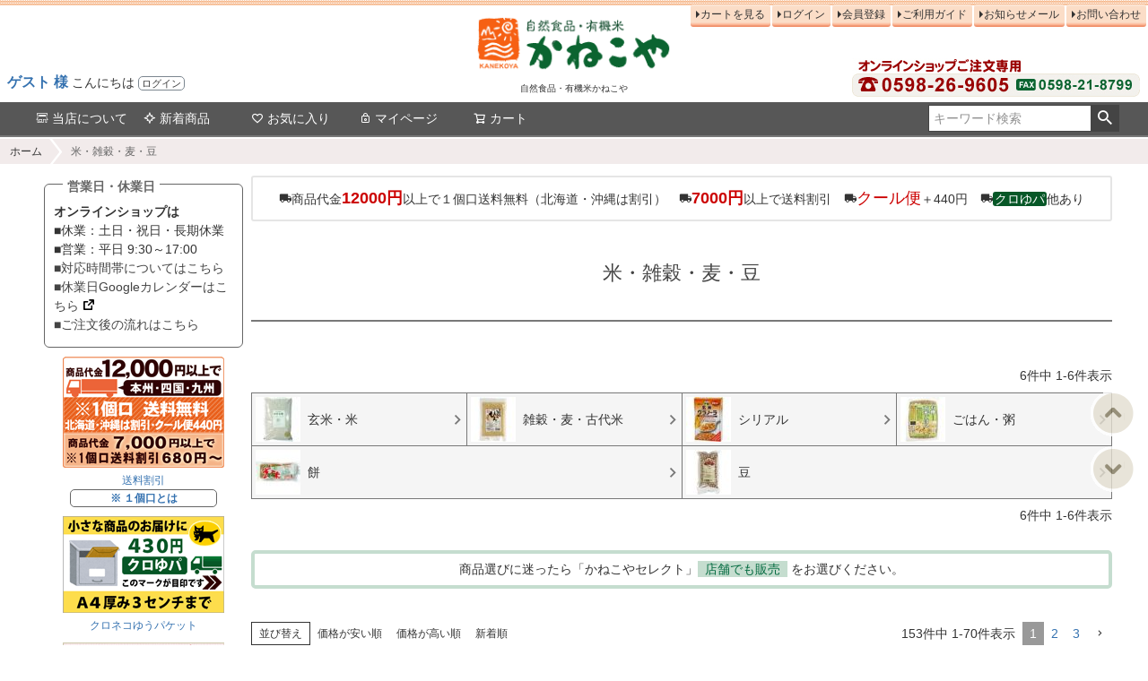

--- FILE ---
content_type: text/html;charset=UTF-8
request_url: https://www.e-kanekoya.com/c/gr1
body_size: 59067
content:
<!DOCTYPE html>
<html lang="ja"><head>
  <meta charset="UTF-8">
  
  <title>米・雑穀・麦・豆通販｜《公式》自然食品・有機米かねこや</title>
  <meta name="viewport" content="width=device-width">


    <meta name="description" content="米・雑穀・麦・豆,自然食品・有機米かねこや">
    <meta name="keywords" content="米・雑穀・麦・豆,自然食品・有機米かねこや">
  
  <link rel="stylesheet" href="https://kanekoya.itembox.design/system/fs_style.css?t=20251118042550">
  <link rel="stylesheet" href="https://kanekoya.itembox.design/generate/theme1/fs_theme.css?t=20251118042550">
  <link rel="stylesheet" href="https://kanekoya.itembox.design/generate/theme1/fs_original.css?t=20251118042550">
  
  <link rel="canonical" href="https://www.e-kanekoya.com/c/gr1">
  <link rel="next" href="https://www.e-kanekoya.com/c/gr1?page=2&sort=priority">
  
  
  
  <script>
    window._FS=window._FS||{};_FS.val={"tiktok":{"enabled":false,"pixelCode":null},"recaptcha":{"enabled":false,"siteKey":null},"clientInfo":{"memberId":"guest","fullName":"ゲスト","lastName":"","firstName":"ゲスト","nickName":"ゲスト","stageId":"","stageName":"","subscribedToNewsletter":"false","loggedIn":"false","totalPoints":"","activePoints":"","pendingPoints":"","purchasePointExpiration":"","specialPointExpiration":"","specialPoints":"","pointRate":"","companyName":"","membershipCardNo":"","wishlist":"","prefecture":""},"enhancedEC":{"ga4Dimensions":{"userScope":{"stage":"{@ member.stage_order @}","login":"{@ member.logged_in @}"}},"amazonCheckoutName":"Amazon Pay","measurementId":"G-RLF0NED357","trackingId":"UA-3986139-1","dimensions":{"dimension1":{"key":"log","value":"{@ member.logged_in @}"},"dimension2":{"key":"mem","value":"{@ member.stage_order @}"}}},"shopKey":"kanekoya","device":"PC","cart":{"stayOnPage":true}};
  </script>
  
  <script src="/shop/js/webstore-nr.js?t=20251118042550"></script>
  <script src="/shop/js/webstore-vg.js?t=20251118042550"></script>
  
  
  
  
  
  
  
  
    <script type="text/javascript" >
      document.addEventListener('DOMContentLoaded', function() {
        _FS.CMATag('{"fs_member_id":"{@ member.id @}","fs_page_kind":"category","fs_category_url":"gr1"}')
      })
    </script>
  
  
  <!-- **OGPタグ（フリーパーツ）↓↓ -->
<meta property="og:title" content="米・雑穀・麦・豆通販｜《公式》自然食品・有機米かねこや">
<meta property="og:type" content="website">
<meta property="og:url" content="https://www.e-kanekoya.com/c/gr1">
<meta property="og:image" content="">
<meta property="og:site_name" content="自然食品・有機米かねこや">
<meta property="og:description" content="米・雑穀・麦・豆,自然食品・有機米かねこや">
<!-- **OGPタグ（フリーパーツ）↑↑ -->
<link rel="apple-touch-icon" sizes="75x75" href="https://kanekoya.itembox.design/item/apple-touch-icon.png?t=20260126145238">

<script async src="https://www.googletagmanager.com/gtag/js?id=G-RLF0NED357"></script>


</head>
<body class="fs-body-category fs-body-category-gr1" id="fs_ProductCategory">

<div class="fs-l-page">
<header class="fs-l-header">
<div class="fs-l-header__contents">
<div class="fs-l-header__leftContainer">
<div id="drawer_kotei">
<!-- **ドロワーメニューアイコン（フリーパーツ）↓↓ -->
<div class="fs-l-header__drawerOpener">
  <label for="fs_p_ctrlDrawer" class="fs-p-drawerButton fs-p-drawerButton--open">
    <i class="fs-p-drawerButton__icon fs-icon--navCtrl"></i>
    <span class="fs-p-drawerButton__label">メニュー</span>
  </label>
</div>
<!-- **ドロワーメニューアイコン（フリーパーツ）↑↑ -->
</div>
<!-- **ウェルカムメッセージ（フリーパーツ ）↓↓ -->
<div class="fs-l-header__welcomeMsg fs-clientInfo">
  <div class="fs-p-welcomeMsg"><strong><a href="/my/top">{@ member.last_name @} {@ member.first_name @} 様</a></strong></div>
  <div class="fs-p-memberInfo is-loggedIn--{@ member.logged_in @}">
    <span class="fs-p-memberInfo__stage is-staged--{@ member.stage_no @}">{@ member.stage_name @}会員</span>
    <a href="/my/points"><span class="circle-flat">p</span> <span class="fs-p-memberInfo__points has-points--{@ member.total_points @}">{@ member.active_points @}ポイント</span></a></div>
  <div class="welcomeloginLogout">
    <a href="/p/logout" class="fs-p-drawer__loginLogout__logout is-loggedIn--{@ member.logged_in @}">ログアウト</a>
    <span class="hello is-loggedIn--{@ member.logged_in @}">こんにちは <a href="/p/login" class="fs-p-drawer__loginLogout__login is-loggedIn--{@ member.logged_in @}">ログイン</a></spzn>
  </div>
</div>
<!-- **ウェルカムメッセージ（フリーパーツ ）↑↑ -->

</div>
<!-- **ECサイトロゴ（フリーパーツ）↓↓ -->
<div class="fs-l-header__logo">
  <div class="fs-p-logo">
    <a href="https://www.e-kanekoya.com"><img src="https://kanekoya.itembox.design/item/fs_starting/sampleShop_logo.png?t=20260126145238" alt="自然食品・有機米かねこや" class="fs-p-logo__image"></a>
    <p class="fs-p-logo__lead">自然食品・有機米かねこや</p>
  </div>
</div>
<!-- **ECサイトロゴ（フリーパーツ）↑↑ -->
<div class="fs-l-header__utility">
<nav class="fs-p-headerUtilityMenu">
<ul class="fs-p-headerUtilityMenu__list fs-clientInfo fs-pt-menu fs-pt-menu--lv1">
<li class="fs-pt-menu__item fs-pt-menu__item--lv1">
<span class="fs-pt-menu__heading fs-pt-menu__heading--lv1">
<a href="https://www.e-kanekoya.com/p/cart" class="fs-pt-menu__link fs-pt-menu__link--lv1">カートを見る</a>
</span>
</li>
<li class="fs-p-headerUtilityMenu__logout is-loggedIn--{@ member.logged_in @} fs-pt-menu__item fs-pt-menu__item--lv1">
<span class="fs-pt-menu__heading fs-pt-menu__heading--lv1">
<a href="/p/logout" class="fs-pt-menu__link fs-pt-menu__link--lv1">ログアウト</a>
</span>
</li>
<li class="fs-p-headerUtilityMenu__login is-loggedIn--{@ member.logged_in @} fs-pt-menu__item fs-pt-menu__item--lv1">
<span class="fs-pt-menu__heading fs-pt-menu__heading--lv1">
<a href="/p/login" class="fs-pt-menu__link fs-pt-menu__link--lv1">ログイン</a>
</span>
</li>
<li class="fs-p-headerUtilityMenu__register is-loggedIn--{@ member.logged_in @} fs-pt-menu__item fs-pt-menu__item--lv1">
<span class="fs-pt-menu__heading fs-pt-menu__heading--lv1">
<a href="/p/register" class="fs-pt-menu__link fs-pt-menu__link--lv1">会員登録</a>
</span>
</li>
<li class="fs-pt-menu__item fs-pt-menu__item--lv1">
<span class="fs-pt-menu__heading fs-pt-menu__heading--lv1">
<a href="/f/guide" class="fs-pt-menu__link fs-pt-menu__link--lv1">ご利用ガイド</a>
</span>
</li>
<li class="fs-pt-menu__item fs-pt-menu__item--lv1">
<span class="fs-pt-menu__heading fs-pt-menu__heading--lv1">
<a href="/p/newsletter/subscribe" class="fs-pt-menu__link fs-pt-menu__link--lv1">お知らせメール</a>
</span>
</li>
<li class="fs-pt-menu__item fs-pt-menu__item--lv1">
<span class="fs-pt-menu__heading fs-pt-menu__heading--lv1">
<a href="/f/tm_contact.htm" class="fs-pt-menu__link fs-pt-menu__link--lv1">お問い合わせ</a>
</span>
</li>
</ul>

</nav>
<!-- **電話注文バナー（フリーパーツ） ↓↓ -->
<div class="fs-p-phoneOrder">
<img src="https://kanekoya.itembox.design/item/contact.gif?t=20260126145238" alt="お電話注文0598-26-9605">
  <!--<span class="fs-p-phoneOrder__phoneLabel">電話注文</span>
  <span class="fs-p-phoneOrder__phoneNum">0598-26-9605</span>
  <span class="fs-p-phoneOrder__addition">（平日 9:30〜18:30)</span>
  <span class="fs-p-phoneOrder__phoneLabel">FAX</span>
  <span class="fs-p-phoneOrder__phoneNum">0598-21-9596</span>-->
</div>
<!-- **電話注文バナー（フリーパーツ） ↑↑ -->

</div>

</div>
<!-- **ヘッダーナビゲーション（フリーパーツ）↓↓ -->
<div class="fs-p-headerNavBar">
  <nav class="fs-p-headerNavigation" id="fs_p_headerNavigation">
    <ul class="fs-p-headerNavigation__list">
      <li class="fs-p-headerNavigation__listItem">
        <a href="/f/tm_kanekoya" class="fs-p-headerNavigation__link"><i class="fs-icon--accountStore"></i>当店について</a>
      </li>
      <li class="fs-p-headerNavigation__listItem">
        <a href="https://www.e-kanekoya.com/c/gr26" class="fs-p-headerNavigation__link"><i class="fs-icon--newProduct"></i>新着商品</a>
      </li>
      <!--<li class="fs-p-headerNavigation__listItem">
        <a href="/c/gr2" class="fs-p-headerNavigation__link"><i class="fs-icon--productList"></i>商品一覧</a>
      </li>-->
      <li class="fs-p-headerNavigation__listItem">
        <a href="/my/wishlist" class="fs-p-headerNavigation__link"><i class="fs-icon--heartOutline"></i>お気に入り</a>
      </li>
      <li class="fs-p-headerNavigation__listItem">
        <a href="/my/top" class="fs-p-headerNavigation__link"><i class="fs-icon--mypage"></i>マイページ</a>
      </li>
      <li class="fs-p-headerNavigation__listItem">
        <a href="/p/cart" class="fs-p-headerNavigation__viewCartButton fs-p-headerNavigation__link">
          <i class="fs-icon--cart"></i>
          <span class="fs-p-headerNavigation__viewCartButton__label">カート</span>
          <span class="fs-p-cartItemNumber fs-client-cart-count fs-clientInfo"></span>
        </a>
      </li>
    </ul>
    <div class="fs-p-headerNavigation__search fs-p-searchForm">
      <form action="/p/search" method="get">
        <span class="fs-p-searchForm__inputGroup fs-p-inputGroup">
          <input type="text" name="keyword" maxlength="1000" placeholder="キーワード検索" class="fs-p-searchForm__input fs-p-inputGroup__input">
          <button type="submit" class="fs-p-searchForm__button fs-p-inputGroup__button">検索</button>
        </span>
      </form>
    </div>
  </nav>
</div>
<script type="application/ld+json">
{
  "@context": "http://schema.org",
  "@type": "WebSite",
  "url": "https://www.e-kanekoya.com",
  "potentialAction": {
    "@type": "SearchAction",
    "target": "https://www.e-kanekoya.com/p/search?keyword={search_term_string}",
    "query-input": "required name=search_term_string"
  }
}
</script>
<!-- **ヘッダーナビゲーション（フリーパーツ） ↑↑ -->

</header>
<!-- **パンくずリストパーツ （システムパーツ） ↓↓ -->
<nav class="fs-c-breadcrumb">
<ol class="fs-c-breadcrumb__list">
<li class="fs-c-breadcrumb__listItem">
<a href="/c/">ホーム</a>
</li>
<li class="fs-c-breadcrumb__listItem">
米・雑穀・麦・豆
</li>
</ol>
</nav>
<!-- **パンくずリストパーツ （システムパーツ） ↑↑ -->
<main class="fs-l-main"><div id="fs-page-error-container" class="fs-c-panelContainer">
  
  
</div>
<!-- **ドロワーメニュー制御用隠しチェックボックス（フリーパーツ） ↓↓ -->
<input type="checkbox" name="ctrlDrawer" value="" style="display:none;" id="fs_p_ctrlDrawer" class="fs-p-ctrlDrawer">
<!-- **ドロワーメニュー制御用隠しチェックボックス（フリーパーツ） ↑↑ -->
<aside class="fs-p-drawer fs-l-sideArea">
<!-- **ドロワーメニュー上部 （フリーパーツ） ↓↓ -->
<div class="fs-p-drawer__buttonContainer">
  <label for="fs_p_ctrlDrawer" class="fs-p-drawer__button fs-p-drawerButton fs-p-drawerButton--close">
    <i class="fs-p-drawerButton__icon fs-icon--close"></i>
    <span class="fs-p-drawerButton__label">close</span>
  </label>
</div>
<div class="fs-clientInfo">
  <div class="fs-p-drawer__welcomeMsg">
    <div class="fs-p-welcomeMsg">{@ member.last_name @} {@ member.first_name @} 様こんにちは</div>
    <div class="fs-p-memberInfo is-loggedIn--{@ member.logged_in @}">
      <!-- <span class="fs-p-memberInfo__rank">{@ member.stage_name @}会員</span> -->
      <span class="circle-flat">p</span> <span class="fs-p-memberInfo__points">{@ member.active_points @}ポイント</span>
    </div>
  </div>
  <div class="fs-p-drawer__loginLogout">
    <a href="/p/logout" class="fs-p-drawer__loginLogout__logout is-loggedIn--{@ member.logged_in @}">ログアウト</a>
    <a href="/p/login" class="fs-p-drawer__loginLogout__login is-loggedIn--{@ member.logged_in @}">ログイン</a>
  </div>
</div>
<!--<h2 class="fs-p-drawer__heading">Category</h2>-->
<!-- **ドロワーメニュー上部 （フリーパーツ）↑↑ -->
<!-- **PayPay（フリーパーツ）↓↓ -->
<!--<div><ul class="bannerList">
<li>
<a href="https://kanekoya.itembox.design/item/2PJ_300x300_2x.png?t=20260126145238"><img src="" alt="PayPayキャンペーン"><br>
<SPAN STYLE="FONT-SIZE : 1em;">PayPayジャンボ</span></a></li>
</ul></div>-->
<!-- **PayPay（フリーパーツ）↑↑ -->
<div class="box5-2">
<div class="box-title">営業日・休業日</div>
<p><strong>オンラインショップは</strong><br>
■休業：土日・祝日・長期休業<br>
■営業：平日 9:30～17:00<br>
<a href="/f/guide#eigyoubi">■対応時間帯についてはこちら</a><br>
<a href="https://calendar.google.com/calendar/embed?src=dad8e3ef6efbeb4f7b6056311241d19b4e5c3ec0fd562685a88d18b217eac2e7%40group.calendar.google.com&ctz=Asia%2FTokyo&color=%23A79B8E&showTz=0&showTabs=0&showCalendars=0" target="_blank">■休業日Googleカレンダーはこちら</a><br>
<a href="https://www.e-kanekoya.com/f/guide#gotyumon_flow">■ご注文後の流れはこちら</a></p>
</div>
<div><ul class="bannerList">
<!-- **サイドPC_PayPay（フリーパーツ）↓↓ -->
<!--<li><a href="https://kanekoya.itembox.design/item/paypay_640x240.png?t=20260126145238"><img src="https://kanekoya.itembox.design/item/paypay_640x240.png?t=20260126145238" alt="PayPayキャンペーン"></a></li>-->
<!-- **サイドPC_PayPay（フリーパーツ）↑↑ -->
<li><a href="#footer_kaiin"><img src="https://kanekoya.itembox.design/item/bnr-ptp_5000_.gif?t=20260126145238" alt="商品代金に応じ送料割引"><br>送料割引</a><br>
<p class="memo_ss"><strong class="memo_s"><a href="https://www.e-kanekoya.com/p/about/shipping-payment#kuchisuu">※ １個口とは</a></strong></p></li>
<li><a href="/p/search?tag=%E3%83%8D%E3%82%B3%E3%83%9D%E3%82%B9"><img src="https://kanekoya.itembox.design/item/nekopos-180-108.gif?t=20260126145238" alt="ネコポスでお届け"><br>クロネコゆうパケット</a></li>
<!--<li><a href="/c/gr1/gr1-1/genmai/2510622999999"><img src="https://kanekoya.itembox.design/item/bnr-chikara_180.jpg?t=20260126145238" alt="有機ちから米"></a></li>-->
<li><a href="/c/okashi"><img src="https://kanekoya.itembox.design/item/oyatsu2-180.gif?t=20260126145238" alt="みんなのおやつ"><br>お菓子（みんなのおやつ）</a></li>
<li><a href="/c/gr11/gr11-9/okashi-catalog"><img loading="lazy" src="https://kanekoya.itembox.design/item/bnr-catalog_demand.jpg?t=20260126145238" alt="保育園様幼稚園様にも人気のお菓子カタログ請求"><br>お菓子カタログ請求</a></li>

<!--<li><a href="/f/search?keyword=">詳細検索</a></li>-->
<li><a href="/c/gr26"><img src="https://kanekoya.itembox.design/item/new.gif?t=20260126145238" alt="新商品"><br>新登場</a></li>
<li><a href="/c/gr32"><img src="https://kanekoya.itembox.design/item/zaiko-sale.gif?t=20260126145238" alt="お買い得品"><br>お買い得品</a></li>
<li><a href="/c/spot/spot_now"><img src="https://kanekoya.itembox.design/item/spot.gif?t=20260126145238" alt="スポット入荷中"><br>今だけスポット入荷</a></li>
<li><a href="/c/ohsawajapan"><img src="https://kanekoya.itembox.design/item/ohsawa-toriyose-1.gif?t=20260126145238" alt="オーサワジャパン"><br>オーサワジャパン</a></li>
<li><a href="/c/gr3/gr3-3" class="btn btn-tag btn-tag--orange btn-tag--comment"><span>1</span>塩を選ぼう</a></li>
<!--<li><a href="/c/gr3/gr3-12" class="btn btn-tag btn-tag--orange btn-tag--comment"><span>2</span>油を選ぼう</a></li>-->
</ul>
</div>
<ul class="fs-p-sideMenu fs-pt-menu fs-pt-menu--lv1">
<li class="fs-pt-menu__item fs-pt-menu__item--lv1 fs-pt_menu__item--gr26">
<span class="fs-pt-menu__heading fs-pt-menu__heading--lv1">
<a href="/f/tm_contact.htm" class="fs-pt-menu__link fs-pt-menu__link--lv1">お問い合わせ</a>
</span>
</li>
<li class="fs-pt-menu__item fs-pt-menu__item--lv1 fs-pt_menu__item--gr26">
<span class="fs-pt-menu__heading fs-pt-menu__heading--lv1">
<a href="https://www.e-kanekoya.com/" class="fs-pt-menu__link fs-pt-menu__link--lv1">HOME</a>
</span>
</li>
<li class="fs-pt-menu__item fs-pt-menu__item--lv1 fs-pt_menu__item--gr26">
<span class="fs-pt-menu__heading fs-pt-menu__heading--lv1">
<a href="/c/okashi" class="fs-pt-menu__link fs-pt-menu__link--lv1">お菓子（みんなのおやつ）</a>
</span>
</li>
<li class="fs-pt-menu__item fs-pt-menu__item--lv1 fs-pt_menu__item--gr26">
<span class="fs-pt-menu__heading fs-pt-menu__heading--lv1">
<a href="/c/ohsawajapan" class="fs-pt-menu__link fs-pt-menu__link--lv1">オーサワジャパン</a>
</span>
</li>
<li class="fs-pt-menu__item fs-pt-menu__item--lv1 fs-pt_menu__item--gr26">
<span class="fs-pt-menu__heading fs-pt-menu__heading--lv1">
<a href="/c/alishan" class="fs-pt-menu__link fs-pt-menu__link--lv1">アリサン</a>
</span>
</li>
<!--<li class="fs-pt-menu__item fs-pt-menu__item--lv1 fs-pt_menu__item--gr26">
<span class="fs-pt-menu__heading fs-pt-menu__heading--lv1">
<a href="/c/gr30" class="fs-pt-menu__link fs-pt-menu__link--lv1">冷凍食品</a>
</span>
</li>-->
<li class="fs-pt-menu__item fs-pt-menu__item--lv1 fs-pt_menu__item--gr26">
<span class="fs-pt-menu__heading fs-pt-menu__heading--lv1">
<a href="/c/spot/spot_now" class="fs-pt-menu__link fs-pt-menu__link--lv1">今だけスポット入荷</a>
</span>
</li>
<li class="fs-pt-menu__item fs-pt-menu__item--lv1 fs-pt_menu__item--gr26">
<span class="fs-pt-menu__heading fs-pt-menu__heading--lv1">
<a href="/p/search?tag=%E3%83%8D%E3%82%B3%E3%83%9D%E3%82%B9" class="fs-pt-menu__link fs-pt-menu__link--lv1">クロゆパ420円でお届け</a>
</span>
</li>
<li class="fs-pt-menu__item fs-pt-menu__item--lv1 fs-pt_menu__item--gr26">
<span class="fs-pt-menu__heading fs-pt-menu__heading--lv1">
<a href="/c/gr25" class="fs-pt-menu__link fs-pt-menu__link--lv1">季節商品</a>
</span>
</li>
<li class="fs-pt-menu__item fs-pt-menu__item--lv1 fs-pt_menu__item--gr26">
<span class="fs-pt-menu__heading fs-pt-menu__heading--lv1">
<a href="/c/gift-wrapping" class="fs-pt-menu__link fs-pt-menu__link--lv1">ギフト包装</a>
</span>
</li>
</ul>
<!--<h2 class="fs-p-drawer__heading">Category</h2>-->
<!-- **ドロワーメニュー上部 （フリーパーツ）↑↑ -->
<h2 class="fs-p-drawer__heading">Category</h2>
<!-- **ドロワーメニュー上部 （フリーパーツ）↑↑ -->
<ul class="fs-p-sideMenu fs-pt-menu fs-pt-menu--lv1">

<li class="fs-pt-menu__item fs-pt-menu__item--lv1 fs-pt_menu__item--okashi">
<span class="fs-pt-menu__heading fs-pt-menu__heading--lv1">
<a href="/c/okashi" class="fs-pt-menu__link fs-pt-menu__link--lv1">お菓子</a>
</span>
</li>


<li class="fs-pt-menu__item fs-pt-menu__item--lv1 fs-pt_menu__item--gr26">
<span class="fs-pt-menu__heading fs-pt-menu__heading--lv1">
<a href="/c/gr26" class="fs-pt-menu__link fs-pt-menu__link--lv1">新着商品</a>
</span>
</li>


<li class="fs-pt-menu__item fs-pt-menu__item--lv1 fs-pt_menu__item--gr32">
<span class="fs-pt-menu__heading fs-pt-menu__heading--lv1">
<a href="/c/gr32" class="fs-pt-menu__link fs-pt-menu__link--lv1">お買い得品</a>
</span>
</li>


<li class="fs-pt-menu__item fs-pt-menu__item--lv1 fs-pt_menu__item--spot">
<span class="fs-pt-menu__heading fs-pt-menu__heading--lv1">
<a href="/c/spot" class="fs-pt-menu__link fs-pt-menu__link--lv1">旬のおすすめ・イチ押し</a>
</span>
</li>


<li class="fs-pt-menu__item fs-pt-menu__item--lv1 fs-pt_menu__item--gr25">
<span class="fs-pt-menu__heading fs-pt-menu__heading--lv1">
<a href="/c/gr25" class="fs-pt-menu__link fs-pt-menu__link--lv1">季節商品</a>
</span>
</li>


<li class="fs-pt-menu__item fs-pt-menu__item--lv1 fs-pt_menu__item--gr1">
<span class="fs-pt-menu__heading fs-pt-menu__heading--lv1">
<a href="/c/gr1" class="fs-pt-menu__link fs-pt-menu__link--lv1">米・雑穀・麦・豆</a>
</span>
</li>


<li class="fs-pt-menu__item fs-pt-menu__item--lv1 fs-pt_menu__item--gr2-1">
<span class="fs-pt-menu__heading fs-pt-menu__heading--lv1">
<a href="/c/gr2-1" class="fs-pt-menu__link fs-pt-menu__link--lv1">粉類</a>
</span>
</li>


<li class="fs-pt-menu__item fs-pt-menu__item--lv1 fs-pt_menu__item--gr2">
<span class="fs-pt-menu__heading fs-pt-menu__heading--lv1">
<a href="/c/gr2" class="fs-pt-menu__link fs-pt-menu__link--lv1">麺類</a>
</span>
</li>


<li class="fs-pt-menu__item fs-pt-menu__item--lv1 fs-pt_menu__item--gr3">
<span class="fs-pt-menu__heading fs-pt-menu__heading--lv1">
<a href="/c/gr3" class="fs-pt-menu__link fs-pt-menu__link--lv1">調味料・調味ソース</a>
</span>
</li>


<li class="fs-pt-menu__item fs-pt-menu__item--lv1 fs-pt_menu__item--gr5">
<span class="fs-pt-menu__heading fs-pt-menu__heading--lv1">
<a href="/c/gr5" class="fs-pt-menu__link fs-pt-menu__link--lv1">加工食品</a>
</span>
</li>


<li class="fs-pt-menu__item fs-pt-menu__item--lv1 fs-pt_menu__item--gr7">
<span class="fs-pt-menu__heading fs-pt-menu__heading--lv1">
<a href="/c/gr7" class="fs-pt-menu__link fs-pt-menu__link--lv1">インスタント惣菜</a>
</span>
</li>


<li class="fs-pt-menu__item fs-pt-menu__item--lv1 fs-pt_menu__item--gr8">
<span class="fs-pt-menu__heading fs-pt-menu__heading--lv1">
<a href="/c/gr8" class="fs-pt-menu__link fs-pt-menu__link--lv1">ドリンク</a>
</span>
</li>


<li class="fs-pt-menu__item fs-pt-menu__item--lv1 fs-pt_menu__item--gr10">
<span class="fs-pt-menu__heading fs-pt-menu__heading--lv1">
<a href="/c/gr10" class="fs-pt-menu__link fs-pt-menu__link--lv1">健康・機能性食品</a>
</span>
</li>


<li class="fs-pt-menu__item fs-pt-menu__item--lv1 fs-pt_menu__item--gr11">
<span class="fs-pt-menu__heading fs-pt-menu__heading--lv1">
<a href="/c/gr11" class="fs-pt-menu__link fs-pt-menu__link--lv1">化粧品・日用雑貨</a>
</span>
</li>


<li class="fs-pt-menu__item fs-pt-menu__item--lv1 fs-pt_menu__item--gr13">
<span class="fs-pt-menu__heading fs-pt-menu__heading--lv1">
<a href="/c/gr13" class="fs-pt-menu__link fs-pt-menu__link--lv1">アレルギー対応商品</a>
</span>
</li>


<li class="fs-pt-menu__item fs-pt-menu__item--lv1 fs-pt_menu__item--gluten-free">
<span class="fs-pt-menu__heading fs-pt-menu__heading--lv1">
<a href="/c/gluten-free" class="fs-pt-menu__link fs-pt-menu__link--lv1">グルテンフリー</a>
</span>
</li>


<li class="fs-pt-menu__item fs-pt-menu__item--lv1 fs-pt_menu__item--rolling-stock">
<span class="fs-pt-menu__heading fs-pt-menu__heading--lv1">
<a href="/c/rolling-stock" class="fs-pt-menu__link fs-pt-menu__link--lv1">ローリングストック</a>
</span>
</li>


<li class="fs-pt-menu__item fs-pt-menu__item--lv1 fs-pt_menu__item--gr30">
<span class="fs-pt-menu__heading fs-pt-menu__heading--lv1">
<a href="/c/gr30" class="fs-pt-menu__link fs-pt-menu__link--lv1">冷凍食品</a>
</span>
</li>


<li class="fs-pt-menu__item fs-pt-menu__item--lv1 fs-pt_menu__item--reizou">
<span class="fs-pt-menu__heading fs-pt-menu__heading--lv1">
<a href="/c/reizou" class="fs-pt-menu__link fs-pt-menu__link--lv1">冷蔵食品</a>
</span>
</li>


<li class="fs-pt-menu__item fs-pt-menu__item--lv1 fs-pt_menu__item--gift-wrapping">
<span class="fs-pt-menu__heading fs-pt-menu__heading--lv1">
<a href="/c/gift-wrapping" class="fs-pt-menu__link fs-pt-menu__link--lv1">ギフト包装</a>
</span>
</li>


<li class="fs-pt-menu__item fs-pt-menu__item--lv1 fs-pt_menu__item--otoriyose">
<span class="fs-pt-menu__heading fs-pt-menu__heading--lv1">
<a href="/c/otoriyose" class="fs-pt-menu__link fs-pt-menu__link--lv1">お時間をいただく お取り寄せ品</a>
</span>
</li>


<li class="fs-pt-menu__item fs-pt-menu__item--lv1 fs-pt_menu__item--mie-shizensyokuhin">
<span class="fs-pt-menu__heading fs-pt-menu__heading--lv1">
<a href="/c/mie-shizensyokuhin" class="fs-pt-menu__link fs-pt-menu__link--lv1">三重のおいしい自然食品</a>
</span>
</li>


<li class="fs-pt-menu__item fs-pt-menu__item--lv1 fs-pt_menu__item--ohsawajapan">
<span class="fs-pt-menu__heading fs-pt-menu__heading--lv1">
<a href="/c/ohsawajapan" class="fs-pt-menu__link fs-pt-menu__link--lv1">オーサワジャパン</a>
</span>
</li>


<li class="fs-pt-menu__item fs-pt-menu__item--lv1 fs-pt_menu__item--alishan">
<span class="fs-pt-menu__heading fs-pt-menu__heading--lv1">
<a href="/c/alishan" class="fs-pt-menu__link fs-pt-menu__link--lv1">アリサン</a>
</span>
</li>


<li class="fs-pt-menu__item fs-pt-menu__item--lv1 fs-pt_menu__item--gr11-11">
<span class="fs-pt-menu__heading fs-pt-menu__heading--lv1">
<a href="/c/gr11-11" class="fs-pt-menu__link fs-pt-menu__link--lv1">シャボン玉石けん</a>
</span>
</li>


<li class="fs-pt-menu__item fs-pt-menu__item--lv1 fs-pt_menu__item--pax">
<span class="fs-pt-menu__heading fs-pt-menu__heading--lv1">
<a href="/c/pax" class="fs-pt-menu__link fs-pt-menu__link--lv1">パックス（太陽油脂）</a>
</span>
</li>


<li class="fs-pt-menu__item fs-pt-menu__item--lv1 fs-pt_menu__item--lima">
<span class="fs-pt-menu__heading fs-pt-menu__heading--lv1">
<a href="/c/lima" class="fs-pt-menu__link fs-pt-menu__link--lv1">リマ化粧品（プリマール）</a>
</span>
</li>


<li class="fs-pt-menu__item fs-pt-menu__item--lv1 fs-pt_menu__item--gr28">
<span class="fs-pt-menu__heading fs-pt-menu__heading--lv1">
<a href="/c/gr28" class="fs-pt-menu__link fs-pt-menu__link--lv1">創健社</a>
</span>
</li>


<li class="fs-pt-menu__item fs-pt-menu__item--lv1 fs-pt_menu__item--gr29">
<span class="fs-pt-menu__heading fs-pt-menu__heading--lv1">
<a href="/c/gr29" class="fs-pt-menu__link fs-pt-menu__link--lv1">ムソー</a>
</span>
</li>


<li class="fs-pt-menu__item fs-pt-menu__item--lv1 fs-pt_menu__item--uminosei">
<span class="fs-pt-menu__heading fs-pt-menu__heading--lv1">
<a href="/c/uminosei" class="fs-pt-menu__link fs-pt-menu__link--lv1">海の精</a>
</span>
</li>


<li class="fs-pt-menu__item fs-pt-menu__item--lv1 fs-pt_menu__item--takakura">
<span class="fs-pt-menu__heading fs-pt-menu__heading--lv1">
<a href="/c/takakura" class="fs-pt-menu__link fs-pt-menu__link--lv1">Takakura</a>
</span>
</li>


<li class="fs-pt-menu__item fs-pt-menu__item--lv1 fs-pt_menu__item--taikou">
<span class="fs-pt-menu__heading fs-pt-menu__heading--lv1">
<a href="/c/taikou" class="fs-pt-menu__link fs-pt-menu__link--lv1">タイコウ</a>
</span>
</li>


<li class="fs-pt-menu__item fs-pt-menu__item--lv1 fs-pt_menu__item--nendo">
<span class="fs-pt-menu__heading fs-pt-menu__heading--lv1">
<a href="/c/nendo" class="fs-pt-menu__link fs-pt-menu__link--lv1">ねんど</a>
</span>
</li>


<li class="fs-pt-menu__item fs-pt-menu__item--lv1 fs-pt_menu__item--itsuki">
<span class="fs-pt-menu__heading fs-pt-menu__heading--lv1">
<a href="/c/itsuki" class="fs-pt-menu__link fs-pt-menu__link--lv1">樹商事</a>
</span>
</li>


<li class="fs-pt-menu__item fs-pt-menu__item--lv1 fs-pt_menu__item--tarunoaji">
<span class="fs-pt-menu__heading fs-pt-menu__heading--lv1">
<a href="/c/tarunoaji" class="fs-pt-menu__link fs-pt-menu__link--lv1">樽の味</a>
</span>
</li>


<li class="fs-pt-menu__item fs-pt-menu__item--lv1 fs-pt_menu__item--eikokuya">
<span class="fs-pt-menu__heading fs-pt-menu__heading--lv1">
<a href="/c/eikokuya" class="fs-pt-menu__link fs-pt-menu__link--lv1">えいこく屋</a>
</span>
</li>


<li class="fs-pt-menu__item fs-pt-menu__item--lv1 fs-pt_menu__item--taiyou-syokuhin">
<span class="fs-pt-menu__heading fs-pt-menu__heading--lv1">
<a href="/c/taiyou-syokuhin" class="fs-pt-menu__link fs-pt-menu__link--lv1">太陽食品（はとむぎ・板藍根）</a>
</span>
</li>


<li class="fs-pt-menu__item fs-pt-menu__item--lv1 fs-pt_menu__item--jaffmac">
<span class="fs-pt-menu__heading fs-pt-menu__heading--lv1">
<a href="/c/jaffmac" class="fs-pt-menu__link fs-pt-menu__link--lv1">ジャフマック</a>
</span>
</li>


<li class="fs-pt-menu__item fs-pt-menu__item--lv1 fs-pt_menu__item--uchino">
<span class="fs-pt-menu__heading fs-pt-menu__heading--lv1">
<a href="/c/uchino" class="fs-pt-menu__link fs-pt-menu__link--lv1">うちのや（ウチノ）</a>
</span>
</li>


<li class="fs-pt-menu__item fs-pt-menu__item--lv1 fs-pt_menu__item--hishiwa">
<span class="fs-pt-menu__heading fs-pt-menu__heading--lv1">
<a href="/c/hishiwa" class="fs-pt-menu__link fs-pt-menu__link--lv1">ひしわ</a>
</span>
</li>


<li class="fs-pt-menu__item fs-pt-menu__item--lv1 fs-pt_menu__item--arimoto">
<span class="fs-pt-menu__heading fs-pt-menu__heading--lv1">
<a href="/c/arimoto" class="fs-pt-menu__link fs-pt-menu__link--lv1">アリモト</a>
</span>
</li>


<li class="fs-pt-menu__item fs-pt-menu__item--lv1 fs-pt_menu__item--kenko-foods">
<span class="fs-pt-menu__heading fs-pt-menu__heading--lv1">
<a href="/c/kenko-foods" class="fs-pt-menu__link fs-pt-menu__link--lv1">健康フーズ</a>
</span>
</li>


<li class="fs-pt-menu__item fs-pt-menu__item--lv1 fs-pt_menu__item--limanatural">
<span class="fs-pt-menu__heading fs-pt-menu__heading--lv1">
<a href="/c/limanatural" class="fs-pt-menu__link fs-pt-menu__link--lv1">リマナチュラル</a>
</span>
</li>


<li class="fs-pt-menu__item fs-pt-menu__item--lv1 fs-pt_menu__item--sekken-hyakka">
<span class="fs-pt-menu__heading fs-pt-menu__heading--lv1">
<a href="/c/sekken-hyakka" class="fs-pt-menu__link fs-pt-menu__link--lv1">石けん百貨</a>
</span>
</li>

</ul>

<div><ul class="bannerList">
<li><a href="/c/mie-shizensyokuhin"><img loading="lazy" src="https://kanekoya.itembox.design/item/bnr-mie.gif" alt="三重のおいしい自然食品"></a><br>
		      三重県発おいしい自然食品</li>
<li><a href="/c/gr3/gr3-12/amani-oil/0055358114008"><img loading="lazy" src="https://kanekoya.itembox.design/item/bnr-flax_oil.jpg" alt="フラックスオイル 亜麻仁油"></a><br>
オメガ３アルファリノレン酸が豊富</li>
<li><a href="/c/gr10/gr10-5/manuka-honey/9421902361005"><img loading="lazy" src="https://kanekoya.itembox.design/item/180-manuka.gif" alt="ニュージーランド産マヌカハニー"></a><br>
クセなく食べやすいフレッシュ蜂蜜</li>
<!--<li><a href="http://www.e-kanekoya.com/fs/kanekoya/c/alishan"><img loading="lazy" src="https://kanekoya.itembox.design/item/m-alishan-180-71.gif" alt="アリサン" width="180" height="71"></a></li>
<li><a href="http://www.e-kanekoya.com/fs/kanekoya/c/gr11-11"><img loading="lazy" src="https://kanekoya.itembox.design/item/m-shabon-180-71.gif" alt="シャボン玉石けん" width="180" height="71"></a></li>-->
<!--<li><a href="/c/gr26"><img src="https://kanekoya.itembox.design/item/new.gif?t=20260126145238" alt="新商品"></a></li>
<li><a href="/c/gr32"><img src="https://kanekoya.itembox.design/item/zaiko-sale.gif?t=20260126145238" alt="お買い得品"></a></li>
<li><a href="/c/spot"><img src="https://kanekoya.itembox.design/item/spot.gif?t=20260126145238" alt="スポット入荷中"></a></li>
<li><a href="/c/ohsawajapan"><img src="https://kanekoya.itembox.design/item/ohsawa-toriyose-1.gif?t=20260126145238" alt="オーサワジャパン"></a></li>-->
<!--<li><a href="/c/gr11/gr11-9/book-3"><img loading="lazy" src="https://kanekoya.itembox.design/item/bnr-catalog_demand.jpg?t=20260126145238" alt="カタログ請求"></a></li>-->
 </ul>
</div>
<div class="recipe">
					<h3><a href="https://www.e-kanekoya.com/blog"><img src="https://kanekoya.itembox.design/item/title-recipe.gif?t=20260126145238" alt="かねこや おいしい健康"></a></h3>
				  <p class="photo"><a href="https://www.e-kanekoya.com/blog"><img src="https://kanekoya.itembox.design/item/photo-recipe.jpg?t=20260126145238" alt=""></a></p>
					<div class="inner">
						<h4><img src="https://kanekoya.itembox.design/item/st-recipe.gif?t=20260126145238" alt="安心食材レシピ"></h4>
						<p>当店の自然食品やアレルギー対応食品を使った<a href="https://www.e-kanekoya.com/blog">お料理レシピ</a>をブログでご紹介しています。</p>
					</div>
				  <br class="clear">
</div>


<div id="fax_order">
<div class="fax">
<p class="pdf"><a href="https://kanekoya.itembox.design/item/tm_order_fax.pdf?t=20260126145238" target=”_blank”>PDF</a></p>
<p class="excel"><a href="https://kanekoya.itembox.design/item/tm_order_fax.xlsx?t=20260126145238" target=”_blank”>EXCEL</a></p>
</div>
</div>
<div class="bannerList">
<div class="fs-p-banner fs-p-banner--postage">
  <a href="/f/tm_kanekoya" class="fs-p-banner__link">
    <span class="fs-p-banner__label">当店について</span></span>
  </a>
</div>

<div class="fs-p-banner fs-p-banner--Gide">
  <a href="/f/guide" class="fs-p-banner__link"><span class="fs-p-banner__label">　はじめての方へ　<span class="fs-p-banner__label--emphasis">ご利用ガイド</span></span></a>
</div>

<div class="fs-p-banner fs-p-banner--postage">
  <a href="/p/about/shipping-payment" class="fs-p-banner__link">
    <span class="fs-p-banner__label">送料とお支払い方法について</span></span>
  </a>
</div>

<div class="fs-p-banner fs-p-banner--postage">
  <a href="/f/shopping-guide" class="fs-p-banner__link">
    <span class="fs-p-banner__label">クロネコゆうパケット他</span></span>
  </a>
</div>

<div class="fs-p-banner fs-p-banner--postage">
  <a href="/f/shoplist" class="fs-p-banner__link">
    <span class="fs-p-banner__label">店舗紹介</span></span>
  </a>
</div>

<div class="fs-p-banner fs-p-banner--postage">
  <a href="/p/cart#tentou_shiharai" class="fs-p-banner__link">
    <span class="fs-p-banner__label">店頭支払い・店頭受け取り</span></span>
  </a>
</div>

<div class="fs-p-banner fs-p-banner--registration">
  <a href="/p/register" class="fs-p-banner__link"><i class="fs-icon--member"></i>
   <span class="fs-p-banner__label--emphasis">ポイント会員登録</span></span>
  </a>
</div>

<!--<p class="imgCenter syokuwa"><a href="/c/okashi">
<img src="https://kanekoya.itembox.design/item/250-150oyatsu2.jpg?t=20260126145238" alt="みんなのおやつ"><br>
お菓子（みんなのおやつ）</a></p>-->

<p class="imgCenter syokuwa"><a href="/f/tm_kanekoya#eat">
<img src="https://kanekoya.itembox.design/item/syokuwaikirumoto420-w.gif?t=20260126145238" alt="自然食品かねこやの取扱商品について"></a></p>
</div>
</aside>
<section class="fs-l-pageMain"><p class="memo_square"><a href="#footer_kaiin"><i class="fs-icon--delivery"></i>商品代金<strong class="red">12000円</strong>以上で１個口送料無料（北海道・沖縄は割引）　<i class="fs-icon--delivery"></i><strong class="red">7000円</strong>以上で送料割引　<i class="fs-icon--delivery"></i><span class="red">クール便</span>＋440円　<i class="fs-icon--delivery"></i><span class="nekopos_mark">クロゆパ</span>他あり</a></p>

<!--<p class="imgCenter"><a href="https://www.e-kanekoya.com/c/gr32/zaikokagiri"><img src="https://kanekoya.itembox.design/item/sale-900.gif?t=20260126145238"><br><strong>※12/6～12/14（日）まで　</strong>※通常ポイント１倍商品がポイント５倍♪　※一部除外品あり　<strong>※お買い得品はこちら⇒</strong></a><br></p>-->


<!-- **ページ見出し（フリーパーツ）↓↓ -->
<h1 class="fs-c-heading fs-c-heading--page">米・雑穀・麦・豆</h1>
<!-- **ページ見出し（フリーパーツ）↑↑ -->
<div>



</div>

<div></div>




<div class="button_link left_arrow"></div>





<!-- **商品グループ表示（システムパーツ）↓↓ -->
<div class="fs-c-subgroup">
  <div class="fs-c-listControl">
<div class="fs-c-listControl__status">
<span class="fs-c-listControl__status__total">6<span class="fs-c-listControl__status__total__label">件中</span></span>
<span class="fs-c-listControl__status__indication">1<span class="fs-c-listControl__status__indication__separator">-</span>6<span class="fs-c-listControl__status__indication__label">件表示</span></span>
</div>
</div>
  <ul class="fs-c-subgroupList">
  
    <li class="fs-c-subgroupList__item">
      <a href="/c/gr1/gr1-1" class="fs-c-subgroupList__link">
        <div class="fs-c-subgroupList__image">
          <img src="https://kanekoya.itembox.design/category/001/000000000108/000000000108.jpg?t&#x3D;20260122233626" alt="">
        </div>
        
        <div class="fs-c-subgroupList__label">玄米・米</div>
        
      </a>
    </li>
  
    <li class="fs-c-subgroupList__item">
      <a href="/c/gr1/gr1-2" class="fs-c-subgroupList__link">
        <div class="fs-c-subgroupList__image">
          <img src="https://kanekoya.itembox.design/category/001/000000000124/000000000124.jpg?t&#x3D;20260122233626" alt="">
        </div>
        
        <div class="fs-c-subgroupList__label">雑穀・麦・古代米</div>
        
      </a>
    </li>
  
    <li class="fs-c-subgroupList__item">
      <a href="/c/gr1/gr1-3" class="fs-c-subgroupList__link">
        <div class="fs-c-subgroupList__image">
          <img src="https://kanekoya.itembox.design/category/001/000000000136/000000000136.jpg?t&#x3D;20260122233626" alt="">
        </div>
        
        <div class="fs-c-subgroupList__label">シリアル</div>
        
      </a>
    </li>
  
    <li class="fs-c-subgroupList__item">
      <a href="/c/gr1/gr1-4" class="fs-c-subgroupList__link">
        <div class="fs-c-subgroupList__image">
          <img src="https://kanekoya.itembox.design/category/001/000000000123/000000000123.jpg?t&#x3D;20260122233626" alt="">
        </div>
        
        <div class="fs-c-subgroupList__label">ごはん・粥</div>
        
      </a>
    </li>
  
    <li class="fs-c-subgroupList__item">
      <a href="/c/gr1/mochi" class="fs-c-subgroupList__link">
        <div class="fs-c-subgroupList__image">
          <img src="https://kanekoya.itembox.design/category/001/000000000121/000000000121.jpg?t&#x3D;20260122233626" alt="">
        </div>
        
        <div class="fs-c-subgroupList__label">餅</div>
        
      </a>
    </li>
  
    <li class="fs-c-subgroupList__item">
      <a href="/c/gr1/gr1-6" class="fs-c-subgroupList__link">
        <div class="fs-c-subgroupList__image">
          <img src="https://kanekoya.itembox.design/category/001/000000000115/000000000115.jpg?t&#x3D;20260122233626" alt="">
        </div>
        
        <div class="fs-c-subgroupList__label">豆</div>
        
      </a>
    </li>
  
  </ul>
  <div class="fs-c-listControl">
<div class="fs-c-listControl__status">
<span class="fs-c-listControl__status__total">6<span class="fs-c-listControl__status__total__label">件中</span></span>
<span class="fs-c-listControl__status__indication">1<span class="fs-c-listControl__status__indication__separator">-</span>6<span class="fs-c-listControl__status__indication__label">件表示</span></span>
</div>
</div>
</div>
<!-- **商品グループ表示（システムパーツ）↑↑ -->

<div class="box2">
    <p>商品選びに迷ったら「かねこやセレクト」<span class="bg_green">店舗でも販売</span> をお選びください。</p>
</div>
<!-- **商品グループエリア（システムパーツグループ）↓↓ -->

  <div class="fs-c-productList">
    
      <!-- **並び替え・ページャーパーツ（システムパーツ） ↓↓ -->
<div class="fs-c-productList__controller">
  <div class="fs-c-sortItems">
  <span class="fs-c-sortItems__label">並び替え</span>
  <ul class="fs-c-sortItems__list">
  <li class="fs-c-sortItems__list__item">
  <a href="/c/gr1?sort=price_low" class="fs-c-sortItems__list__item__label">価格が安い順</a>
  </li>
  <li class="fs-c-sortItems__list__item">
  <a href="/c/gr1?sort=price_high" class="fs-c-sortItems__list__item__label">価格が高い順</a>
  </li>
  <li class="fs-c-sortItems__list__item">
  <a href="/c/gr1?sort=latest" class="fs-c-sortItems__list__item__label">新着順</a>
  </li>
  </ul>
  </div>
  <div class="fs-c-listControl">
<div class="fs-c-listControl__status">
<span class="fs-c-listControl__status__total">153<span class="fs-c-listControl__status__total__label">件中</span></span>
<span class="fs-c-listControl__status__indication">1<span class="fs-c-listControl__status__indication__separator">-</span>70<span class="fs-c-listControl__status__indication__label">件表示</span></span>
</div>
<div class="fs-c-pagination">
<span class="fs-c-pagination__item is-active">1</span>
<a href="/c/gr1?page=2&sort=priority" class="fs-c-pagination__item" role="button">2</a>

<a href="/c/gr1?page=3&sort=priority" class="fs-c-pagination__item" role="button">3</a>
<a href="/c/gr1?page=2&sort=priority" class="fs-c-pagination__item fs-c-pagination__item--next" role="button" aria-label="次のページへ"></a></div>
</div>
</div>
<!-- **並び替え・ページャーパーツ（システムパーツ） ↑↑ -->
<!-- **商品一覧（システムパーツグループ）↓↓ -->
<div class="fs-c-productList__list" data-add-to-cart-setting="">
<article class="fs-c-productList__list__item fs-c-productListItem" data-product-id="140">
<form>

<input type="hidden" name="productId" value="140">
<input type="hidden" name="verticalVariationNo" value="">
<input type="hidden" name="horizontalVariationNo" value="">
<input type="hidden" name="staffStartSkuCode" value="">
<input type="hidden" name="quantity" value="1">

<!-- **商品画像・拡大パーツ（システムパーツ）↓↓ -->
<div class="fs-c-productListItem__imageContainer">
  <div class="fs-c-productListItem__image fs-c-productImage">
  
    <a href="/c/gr1/gr1-1/genmai/2510622999999">
      <img data-layzr="https://kanekoya.itembox.design/product/001/000000000140/000000000140-01-s.jpg?t&#x3D;20260124072109" alt="有機玄米 ちから米（有機JAS認定・三重県産）【玄米5kg】 " src="https://kanekoya.itembox.design/item/src/loading.svg?t&#x3D;20260126145238" class="fs-c-productListItem__image__image fs-c-productImage__image">
    </a>
  
  </div>
</div>
<div class="fs-c-productListItem__viewMoreImageButton fs-c-buttonContainer">
<button type="button" class="fs-c-button--viewMoreImage fs-c-button--plain">
  <span class="fs-c-button__label">他の画像を見る</span>
</button>
</div>
<aside class="fs-c-productImageModal" style="display: none;">
  <div class="fs-c-productImageModal__inner">
    <span class="fs-c-productImageModal__close" role="button" aria-label="閉じる"></span>
    <div class="fs-c-productImageModal__contents">
      <div class="fs-c-productImageModalCarousel fs-c-slick">
        <div class="fs-c-productImageModalCarousel__track">
        
          <div>
            <figure class="fs-c-productImageModalCarousel__figure">
              
              <img data-lazy="https://kanekoya.itembox.design/product/001/000000000140/000000000140-01-xl.jpg?t&#x3D;20260124072109" data-src="https://kanekoya.itembox.design/product/001/000000000140/000000000140-01-xl.jpg?t&#x3D;20260124072109" alt="有機玄米 ちから米（有機JAS認定・三重県産）【玄米5kg】 " src="https://kanekoya.itembox.design/item/src/loading.svg?t&#x3D;20260126145238" class="fs-c-productImageModalCarousel__figure__image">
            </figure>
          </div>
        
          <div>
            <figure class="fs-c-productImageModalCarousel__figure">
              
              <img data-lazy="https://kanekoya.itembox.design/product/001/000000000140/000000000140-02-xl.jpg?t&#x3D;20260124072109" data-src="https://kanekoya.itembox.design/product/001/000000000140/000000000140-02-xl.jpg?t&#x3D;20260124072109" alt="有機玄米 ちから米（有機JAS認定・三重県産）【玄米5kg】 " src="https://kanekoya.itembox.design/item/src/loading.svg?t&#x3D;20260126145238" class="fs-c-productImageModalCarousel__figure__image">
            </figure>
          </div>
        
        </div>
      </div>
    </div>
  </div>
</aside>
<!-- **商品画像・拡大パーツ（システムパーツ）↑↑ -->
<div><div class="kanekoya_selected3"><p>店舗でも販売</p></div></div>


<!-- **商品名パーツ（システムパーツ）↓↓ -->
<h2 class="fs-c-productListItem__productName fs-c-productName">
  
  <a href="/c/gr1/gr1-1/genmai/2510622999999">
    <span class="fs-c-productName__copy">毎日食べるものだから有機栽培米にしませんか？</span>
    <span class="fs-c-productName__name">【令和７年度産】 有機玄米 ちから米（有機JAS認定・三重県産）【玄米5kg】 ＜到着後、冷蔵保存してください＞｜横山</span>
  </a>
  
</h2>
<!-- **商品名パーツ（システムパーツ）↑↑ -->

<!-- **商品マークパーツ（システムパーツ）↓↓ -->
<div class="fs-c-productMarks">
  
    <ul class="fs-c-productMark">
      <li class="fs-c-productMark__item">
        <span class="fs-c-productMark__mark--12 fs-c-productMark__mark">
<span class="fs-c-productMark__label">有機JAS</span>
</span>

        </li>
      
    </ul>
  
  
</div>
<!-- **商品マークパーツ（システムパーツ）↑↑ -->

<p class="allemark"><img src="https://kanekoya.itembox.design/item/-.gif" alt=""></p>




<p class='mark2'>No. <span class='makerNo'>9999</span></p>



<!-- **商品価格パーツ（システムパーツ）↓↓ -->
<div class="fs-c-productListItem__prices fs-c-productPrices">
  
  
    
      <div class="fs-c-productPrice fs-c-productPrice--selling">
        
  
    
    <span class="fs-c-productPrice__main">
      
        <span class="fs-c-productPrice__main__label">販売価格</span>
      
      <span class="fs-c-productPrice__main__price fs-c-price">
        <span class="fs-c-price__currencyMark">&yen;</span>
        <span class="fs-c-price__value">12,500</span>
      </span>
    </span>
    <span class="fs-c-productPrice__addon">
      <span class="fs-c-productPrice__addon__label">税込</span>
    </span>
    
  

      </div>
    
    
    
  
    
</div>
<!-- **商品価格パーツ（システムパーツ）↑↑ -->






  


<!-- **カート・バリエーションごとにボタンパーツ（システムパーツ）↓↓ -->
<div class="fs-c-productListItem__control fs-c-buttonContainer" data-product-id="140" data-vertical-variation-no="" data-horizontal-variation-no="" data-vertical-admin-no="" data-horizontal-admin-no="">

<button type="button" class="fs-c-button--addToCart--list fs-c-button--image">
<img class="fs-c-button__image" src="https://kanekoya.itembox.design/item/cart_33.png?t&#x3D;20260126145238" alt="カートに入れる">
</button>

<button type="button" class="fs-c-button--addToWishList--icon fs-c-button--particular">
<span class="fs-c-button__label">お気に入りに登録する</span>
</button>

</div>


<!-- **カート・バリエーションごとにボタンパーツ（システムパーツ）↑↑ -->
</form>

<span data-id="fs-analytics" data-product-url="2510622999999" data-eec="{&quot;id&quot;:&quot;2510622999999&quot;,&quot;fs-remove_from_cart-price&quot;:12500,&quot;list_name&quot;:&quot;米・雑穀・麦&quot;,&quot;quantity&quot;:1,&quot;name&quot;:&quot;【令和７年度産】 有機玄米 ちから米（有機JAS認定・三重県産）【玄米5kg】 ＜到着後、冷蔵保存&quot;,&quot;fs-add_to_cart-price&quot;:12500,&quot;category&quot;:&quot;米・雑穀/玄米・米/玄米&quot;,&quot;fs-select_content-price&quot;:12500,&quot;price&quot;:12500,&quot;fs-begin_checkout-price&quot;:12500}" data-ga4="{&quot;items&quot;:[{&quot;fs-begin_checkout-price&quot;:12500,&quot;fs-add_to_cart-price&quot;:12500,&quot;fs-view_item-price&quot;:12500,&quot;item_list_id&quot;:&quot;product&quot;,&quot;item_category&quot;:&quot;米・雑穀・麦・豆&quot;,&quot;item_category3&quot;:&quot;玄米&quot;,&quot;fs-remove_from_cart-price&quot;:12500,&quot;item_id&quot;:&quot;2510622999999&quot;,&quot;item_category2&quot;:&quot;玄米・米&quot;,&quot;price&quot;:12500,&quot;quantity&quot;:1,&quot;currency&quot;:&quot;JPY&quot;,&quot;fs-add_payment_info-price&quot;:12500,&quot;item_list_name&quot;:&quot;米・雑穀&quot;,&quot;item_name&quot;:&quot;【令和７年度産】 有機玄米 ちから米（有機JAS認定・三重県産）【&quot;,&quot;fs-select_item-price&quot;:12500,&quot;fs-select_content-price&quot;:12500}],&quot;value&quot;:12500,&quot;item_list_id&quot;:&quot;product&quot;,&quot;currency&quot;:&quot;JPY&quot;,&quot;item_list_name&quot;:&quot;米・雑穀&quot;}" data-category-eec="{&quot;2510622999999&quot;:{&quot;type&quot;:&quot;1&quot;}}" data-category-ga4="{&quot;2510622999999&quot;:{&quot;type&quot;:&quot;1&quot;}}"></span>

</article>
<article class="fs-c-productList__list__item fs-c-productListItem" data-product-id="138">
<form>

<input type="hidden" name="productId" value="138">
<input type="hidden" name="verticalVariationNo" value="">
<input type="hidden" name="horizontalVariationNo" value="">
<input type="hidden" name="staffStartSkuCode" value="">
<input type="hidden" name="quantity" value="1">

<!-- **商品画像・拡大パーツ（システムパーツ）↓↓ -->
<div class="fs-c-productListItem__imageContainer">
  <div class="fs-c-productListItem__image fs-c-productImage">
  
    <a href="/c/gr1/gr1-1/haiga-musenmai/2510624999997">
      <img data-layzr="https://kanekoya.itembox.design/product/001/000000000138/000000000138-01-s.jpg?t&#x3D;20260124072109" alt="有機玄米 ちから米（有機JAS認定・三重県産）" src="https://kanekoya.itembox.design/item/src/loading.svg?t&#x3D;20260126145238" class="fs-c-productListItem__image__image fs-c-productImage__image">
    </a>
  
  </div>
</div>
<div class="fs-c-productListItem__viewMoreImageButton fs-c-buttonContainer">
<button type="button" class="fs-c-button--viewMoreImage fs-c-button--plain">
  <span class="fs-c-button__label">他の画像を見る</span>
</button>
</div>
<aside class="fs-c-productImageModal" style="display: none;">
  <div class="fs-c-productImageModal__inner">
    <span class="fs-c-productImageModal__close" role="button" aria-label="閉じる"></span>
    <div class="fs-c-productImageModal__contents">
      <div class="fs-c-productImageModalCarousel fs-c-slick">
        <div class="fs-c-productImageModalCarousel__track">
        
          <div>
            <figure class="fs-c-productImageModalCarousel__figure">
              
              <img data-lazy="https://kanekoya.itembox.design/product/001/000000000138/000000000138-01-xl.jpg?t&#x3D;20260124072109" data-src="https://kanekoya.itembox.design/product/001/000000000138/000000000138-01-xl.jpg?t&#x3D;20260124072109" alt="有機玄米 ちから米（有機JAS認定・三重県産）" src="https://kanekoya.itembox.design/item/src/loading.svg?t&#x3D;20260126145238" class="fs-c-productImageModalCarousel__figure__image">
            </figure>
          </div>
        
        </div>
      </div>
    </div>
  </div>
</aside>
<!-- **商品画像・拡大パーツ（システムパーツ）↑↑ -->
<div><div class="kanekoya_selected3"><p>店舗でも販売</p></div></div>


<!-- **商品名パーツ（システムパーツ）↓↓ -->
<h2 class="fs-c-productListItem__productName fs-c-productName">
  
  <a href="/c/gr1/gr1-1/haiga-musenmai/2510624999997">
    <span class="fs-c-productName__copy">毎日食べるものだから有機栽培米にしませんか？</span>
    <span class="fs-c-productName__name">【令和７年度産】 有機玄米 ちから米（有機JAS認定・三重県産）【分搗米4.5kg】 ＜到着後、冷蔵保存してください＞｜横山</span>
  </a>
  
</h2>
<!-- **商品名パーツ（システムパーツ）↑↑ -->

<!-- **商品マークパーツ（システムパーツ）↓↓ -->
<div class="fs-c-productMarks">
  
    <ul class="fs-c-productMark">
      <li class="fs-c-productMark__item">
        <span class="fs-c-productMark__mark--12 fs-c-productMark__mark">
<span class="fs-c-productMark__label">有機JAS</span>
</span>

        </li>
      
    </ul>
  
  
</div>
<!-- **商品マークパーツ（システムパーツ）↑↑ -->

<p class="allemark"><img src="https://kanekoya.itembox.design/item/-.gif" alt=""></p>




<p class='mark2'>No. <span class='makerNo'>9997</span></p>



<!-- **商品価格パーツ（システムパーツ）↓↓ -->
<div class="fs-c-productListItem__prices fs-c-productPrices">
  
  
    
      <div class="fs-c-productPrice fs-c-productPrice--selling">
        
  
    
    <span class="fs-c-productPrice__main">
      
        <span class="fs-c-productPrice__main__label">販売価格</span>
      
      <span class="fs-c-productPrice__main__price fs-c-price">
        <span class="fs-c-price__currencyMark">&yen;</span>
        <span class="fs-c-price__value">12,600</span>
      </span>
    </span>
    <span class="fs-c-productPrice__addon">
      <span class="fs-c-productPrice__addon__label">税込</span>
    </span>
    
  

      </div>
    
    
    
  
    
</div>
<!-- **商品価格パーツ（システムパーツ）↑↑ -->






  


<!-- **カート・バリエーションごとにボタンパーツ（システムパーツ）↓↓ -->
<div class="fs-c-productListItem__control fs-c-buttonContainer" data-product-id="138" data-vertical-variation-no="" data-horizontal-variation-no="" data-vertical-admin-no="" data-horizontal-admin-no="">

<a href="/c/gr1/gr1-1/haiga-musenmai/2510624999997" class="fs-c-button--viewProductDetail fs-c-button--plain">
  <span class="fs-c-button__label">詳細を見る</span>
</a>

<button type="button" class="fs-c-button--addToWishList--icon fs-c-button--particular">
<span class="fs-c-button__label">お気に入りに登録する</span>
</button>

</div>


<!-- **カート・バリエーションごとにボタンパーツ（システムパーツ）↑↑ -->
</form>

<span data-id="fs-analytics" data-product-url="2510624999997" data-eec="{&quot;id&quot;:&quot;2510624999997&quot;,&quot;fs-remove_from_cart-price&quot;:12600,&quot;list_name&quot;:&quot;米・雑穀・麦&quot;,&quot;quantity&quot;:1,&quot;name&quot;:&quot;【令和７年度産】 有機玄米 ちから米（有機JAS認定・三重県産）【分搗米4.5kg】 ＜到着後、冷蔵&quot;,&quot;fs-add_to_cart-price&quot;:12600,&quot;category&quot;:&quot;米・雑穀/玄米・米/精白・胚&quot;,&quot;fs-select_content-price&quot;:12600,&quot;price&quot;:12600,&quot;fs-begin_checkout-price&quot;:12600}" data-ga4="{&quot;items&quot;:[{&quot;fs-begin_checkout-price&quot;:12600,&quot;fs-add_to_cart-price&quot;:12600,&quot;fs-view_item-price&quot;:12600,&quot;item_list_id&quot;:&quot;product&quot;,&quot;item_category&quot;:&quot;米・雑穀・麦・豆&quot;,&quot;item_category3&quot;:&quot;精白・胚芽・無洗&quot;,&quot;fs-remove_from_cart-price&quot;:12600,&quot;item_id&quot;:&quot;2510624999997&quot;,&quot;item_category2&quot;:&quot;玄米・米&quot;,&quot;price&quot;:12600,&quot;quantity&quot;:1,&quot;currency&quot;:&quot;JPY&quot;,&quot;fs-add_payment_info-price&quot;:12600,&quot;item_list_name&quot;:&quot;米・雑穀&quot;,&quot;item_name&quot;:&quot;【令和７年度産】 有機玄米 ちから米（有機JAS認定・三重県産）【&quot;,&quot;fs-select_item-price&quot;:12600,&quot;fs-select_content-price&quot;:12600}],&quot;value&quot;:12600,&quot;item_list_id&quot;:&quot;product&quot;,&quot;currency&quot;:&quot;JPY&quot;,&quot;item_list_name&quot;:&quot;米・雑穀&quot;}" data-category-eec="{&quot;2510624999997&quot;:{&quot;type&quot;:&quot;1&quot;}}" data-category-ga4="{&quot;2510624999997&quot;:{&quot;type&quot;:&quot;1&quot;}}"></span>

</article>
<article class="fs-c-productList__list__item fs-c-productListItem" data-product-id="7758">
<form>

<input type="hidden" name="productId" value="7758">
<input type="hidden" name="verticalVariationNo" value="">
<input type="hidden" name="horizontalVariationNo" value="">
<input type="hidden" name="staffStartSkuCode" value="">
<input type="hidden" name="quantity" value="1">

<!-- **商品画像・拡大パーツ（システムパーツ）↓↓ -->
<div class="fs-c-productListItem__imageContainer">
  <div class="fs-c-productListItem__image fs-c-productImage">
  
    <a href="/c/gr1/gr1-2/hatomugi/4904866070367">
      <img data-layzr="https://kanekoya.itembox.design/product/077/000000007758/000000007758-01-s.jpg?t&#x3D;20260124072109" alt="国産煎りはとむぎ粒 小袋タイプ 7g×16袋 （国産はとむぎほうじ粒）｜太陽食品" src="https://kanekoya.itembox.design/item/src/loading.svg?t&#x3D;20260126145238" class="fs-c-productListItem__image__image fs-c-productImage__image">
    </a>
  
  </div>
</div>
<div class="fs-c-productListItem__viewMoreImageButton fs-c-buttonContainer">
<button type="button" class="fs-c-button--viewMoreImage fs-c-button--plain">
  <span class="fs-c-button__label">他の画像を見る</span>
</button>
</div>
<aside class="fs-c-productImageModal" style="display: none;">
  <div class="fs-c-productImageModal__inner">
    <span class="fs-c-productImageModal__close" role="button" aria-label="閉じる"></span>
    <div class="fs-c-productImageModal__contents">
      <div class="fs-c-productImageModalCarousel fs-c-slick">
        <div class="fs-c-productImageModalCarousel__track">
        
          <div>
            <figure class="fs-c-productImageModalCarousel__figure">
              
              <img data-lazy="https://kanekoya.itembox.design/product/077/000000007758/000000007758-01-xl.jpg?t&#x3D;20260124072109" data-src="https://kanekoya.itembox.design/product/077/000000007758/000000007758-01-xl.jpg?t&#x3D;20260124072109" alt="国産煎りはとむぎ粒 小袋タイプ 7g×16袋 （国産はとむぎほうじ粒）｜太陽食品" src="https://kanekoya.itembox.design/item/src/loading.svg?t&#x3D;20260126145238" class="fs-c-productImageModalCarousel__figure__image">
            </figure>
          </div>
        
        </div>
      </div>
    </div>
  </div>
</aside>
<!-- **商品画像・拡大パーツ（システムパーツ）↑↑ -->
<div><div class="kanekoya_selected3"><p>店舗でも販売</p></div></div>


<!-- **商品名パーツ（システムパーツ）↓↓ -->
<h2 class="fs-c-productListItem__productName fs-c-productName">
  
  <a href="/c/gr1/gr1-2/hatomugi/4904866070367">
    <span class="fs-c-productName__copy">国産はとむぎの粒を焙煎しました。香ばしくそのままポリポリとおやつに！</span>
    <span class="fs-c-productName__name">【2025.7～リニューアルしました】 国産煎りはとむぎ粒 小袋タイプ 7g×16袋 （国産はとむぎほうじ粒）｜太陽食品</span>
  </a>
  
</h2>
<!-- **商品名パーツ（システムパーツ）↑↑ -->

<p class="allemark"><img src="https://kanekoya.itembox.design/item/-.gif" alt=""></p>




<p class='mark2'>No. <span class='makerNo'>130504-</span></p>



<!-- **商品価格パーツ（システムパーツ）↓↓ -->
<div class="fs-c-productListItem__prices fs-c-productPrices">
  
  
    
      <div class="fs-c-productPrice fs-c-productPrice--selling">
        
  
    
    <span class="fs-c-productPrice__main">
      
        <span class="fs-c-productPrice__main__label">販売価格</span>
      
      <span class="fs-c-productPrice__main__price fs-c-price">
        <span class="fs-c-price__currencyMark">&yen;</span>
        <span class="fs-c-price__value">994</span>
      </span>
    </span>
    <span class="fs-c-productPrice__addon">
      <span class="fs-c-productPrice__addon__label">税込</span>
    </span>
    
  

      </div>
    
    
    
  
    
</div>
<!-- **商品価格パーツ（システムパーツ）↑↑ -->






  


<!-- **カート・バリエーションごとにボタンパーツ（システムパーツ）↓↓ -->
<div class="fs-c-productListItem__control fs-c-buttonContainer" data-product-id="7758" data-vertical-variation-no="" data-horizontal-variation-no="" data-vertical-admin-no="" data-horizontal-admin-no="">

<button type="button" class="fs-c-button--addToCart--list fs-c-button--image">
<img class="fs-c-button__image" src="https://kanekoya.itembox.design/item/cart_33.png?t&#x3D;20260126145238" alt="カートに入れる">
</button>

<button type="button" class="fs-c-button--addToWishList--icon fs-c-button--particular">
<span class="fs-c-button__label">お気に入りに登録する</span>
</button>

</div>


<!-- **カート・バリエーションごとにボタンパーツ（システムパーツ）↑↑ -->
</form>

<span data-id="fs-analytics" data-product-url="4904866070367" data-eec="{&quot;id&quot;:&quot;4904866070367&quot;,&quot;fs-remove_from_cart-price&quot;:994,&quot;list_name&quot;:&quot;米・雑穀・麦&quot;,&quot;quantity&quot;:1,&quot;name&quot;:&quot;【2025.7～リニューアルしました】 国産煎りはとむぎ粒 小袋タイプ 7g×16袋 （国産はとむぎほう&quot;,&quot;fs-add_to_cart-price&quot;:994,&quot;category&quot;:&quot;米・雑穀/雑穀・麦/はとむぎ&quot;,&quot;fs-select_content-price&quot;:994,&quot;price&quot;:994,&quot;fs-begin_checkout-price&quot;:994}" data-ga4="{&quot;items&quot;:[{&quot;fs-begin_checkout-price&quot;:994,&quot;fs-add_to_cart-price&quot;:994,&quot;fs-view_item-price&quot;:994,&quot;item_list_id&quot;:&quot;product&quot;,&quot;item_category&quot;:&quot;米・雑穀・麦・豆&quot;,&quot;item_category3&quot;:&quot;はとむぎ&quot;,&quot;fs-remove_from_cart-price&quot;:994,&quot;item_id&quot;:&quot;4904866070367&quot;,&quot;item_category2&quot;:&quot;雑穀・麦・古代米&quot;,&quot;price&quot;:994,&quot;quantity&quot;:1,&quot;currency&quot;:&quot;JPY&quot;,&quot;fs-add_payment_info-price&quot;:994,&quot;item_list_name&quot;:&quot;米・雑穀&quot;,&quot;item_name&quot;:&quot;【2025.7～リニューアルしました】 国産煎りはとむぎ粒 小袋タイプ &quot;,&quot;fs-select_item-price&quot;:994,&quot;fs-select_content-price&quot;:994}],&quot;value&quot;:994,&quot;item_list_id&quot;:&quot;product&quot;,&quot;currency&quot;:&quot;JPY&quot;,&quot;item_list_name&quot;:&quot;米・雑穀&quot;}" data-category-eec="{&quot;4904866070367&quot;:{&quot;type&quot;:&quot;1&quot;}}" data-category-ga4="{&quot;4904866070367&quot;:{&quot;type&quot;:&quot;1&quot;}}"></span>

</article>
<article class="fs-c-productList__list__item fs-c-productListItem" data-product-id="7757">
<form>

<input type="hidden" name="productId" value="7757">
<input type="hidden" name="verticalVariationNo" value="">
<input type="hidden" name="horizontalVariationNo" value="">
<input type="hidden" name="staffStartSkuCode" value="">
<input type="hidden" name="quantity" value="1">

<!-- **商品画像・拡大パーツ（システムパーツ）↓↓ -->
<div class="fs-c-productListItem__imageContainer">
  <div class="fs-c-productListItem__image fs-c-productImage">
  
    <a href="/c/gr1/gr1-3/zakkoku-cereal/4904866070350">
      <img data-layzr="https://kanekoya.itembox.design/product/077/000000007757/000000007757-01-s.jpg?t&#x3D;20260124072109" alt="国産煎りはとむぎ粒 150g （国産はとむぎほうじ粒）｜太陽食品" src="https://kanekoya.itembox.design/item/src/loading.svg?t&#x3D;20260126145238" class="fs-c-productListItem__image__image fs-c-productImage__image">
    </a>
  
  </div>
</div>
<div class="fs-c-productListItem__viewMoreImageButton fs-c-buttonContainer">
<button type="button" class="fs-c-button--viewMoreImage fs-c-button--plain">
  <span class="fs-c-button__label">他の画像を見る</span>
</button>
</div>
<aside class="fs-c-productImageModal" style="display: none;">
  <div class="fs-c-productImageModal__inner">
    <span class="fs-c-productImageModal__close" role="button" aria-label="閉じる"></span>
    <div class="fs-c-productImageModal__contents">
      <div class="fs-c-productImageModalCarousel fs-c-slick">
        <div class="fs-c-productImageModalCarousel__track">
        
          <div>
            <figure class="fs-c-productImageModalCarousel__figure">
              
              <img data-lazy="https://kanekoya.itembox.design/product/077/000000007757/000000007757-01-xl.jpg?t&#x3D;20260124072109" data-src="https://kanekoya.itembox.design/product/077/000000007757/000000007757-01-xl.jpg?t&#x3D;20260124072109" alt="国産煎りはとむぎ粒 150g （国産はとむぎほうじ粒）｜太陽食品" src="https://kanekoya.itembox.design/item/src/loading.svg?t&#x3D;20260126145238" class="fs-c-productImageModalCarousel__figure__image">
            </figure>
          </div>
        
        </div>
      </div>
    </div>
  </div>
</aside>
<!-- **商品画像・拡大パーツ（システムパーツ）↑↑ -->
<div><div class="kanekoya_selected3"><p>店舗でも販売</p></div></div>


<!-- **商品名パーツ（システムパーツ）↓↓ -->
<h2 class="fs-c-productListItem__productName fs-c-productName">
  
  <a href="/c/gr1/gr1-3/zakkoku-cereal/4904866070350">
    <span class="fs-c-productName__copy">ハトムギを焙じていますのでそのままおやつやシリアルとして</span>
    <span class="fs-c-productName__name">【2025.7～リニューアルしました】 国産煎りはとむぎ粒 150g （国産はとむぎほうじ粒）｜太陽食品</span>
  </a>
  
</h2>
<!-- **商品名パーツ（システムパーツ）↑↑ -->

<p class="allemark"><img src="https://kanekoya.itembox.design/item/0000000-.gif" alt=""></p>




<p class='mark2'>No. <span class='makerNo'>130505-</span></p>



<!-- **商品価格パーツ（システムパーツ）↓↓ -->
<div class="fs-c-productListItem__prices fs-c-productPrices">
  
  
    
      <div class="fs-c-productPrice fs-c-productPrice--selling">
        
  
    
    <span class="fs-c-productPrice__main">
      
        <span class="fs-c-productPrice__main__label">販売価格</span>
      
      <span class="fs-c-productPrice__main__price fs-c-price">
        <span class="fs-c-price__currencyMark">&yen;</span>
        <span class="fs-c-price__value">1,296</span>
      </span>
    </span>
    <span class="fs-c-productPrice__addon">
      <span class="fs-c-productPrice__addon__label">税込</span>
    </span>
    
  

      </div>
    
    
    
  
    
</div>
<!-- **商品価格パーツ（システムパーツ）↑↑ -->






  


<!-- **カート・バリエーションごとにボタンパーツ（システムパーツ）↓↓ -->
<div class="fs-c-productListItem__control fs-c-buttonContainer" data-product-id="7757" data-vertical-variation-no="" data-horizontal-variation-no="" data-vertical-admin-no="" data-horizontal-admin-no="">

<button type="button" class="fs-c-button--addToCart--list fs-c-button--image">
<img class="fs-c-button__image" src="https://kanekoya.itembox.design/item/cart_33.png?t&#x3D;20260126145238" alt="カートに入れる">
</button>

<button type="button" class="fs-c-button--addToWishList--icon fs-c-button--particular">
<span class="fs-c-button__label">お気に入りに登録する</span>
</button>

</div>


<!-- **カート・バリエーションごとにボタンパーツ（システムパーツ）↑↑ -->
</form>

<span data-id="fs-analytics" data-product-url="4904866070350" data-eec="{&quot;id&quot;:&quot;4904866070350&quot;,&quot;fs-remove_from_cart-price&quot;:1296,&quot;list_name&quot;:&quot;米・雑穀・麦&quot;,&quot;quantity&quot;:1,&quot;name&quot;:&quot;【2025.7～リニューアルしました】 国産煎りはとむぎ粒 150g （国産はとむぎほうじ粒）｜太陽食&quot;,&quot;fs-add_to_cart-price&quot;:1296,&quot;category&quot;:&quot;米・雑穀/シリアル/雑穀シリ&quot;,&quot;fs-select_content-price&quot;:1296,&quot;price&quot;:1296,&quot;fs-begin_checkout-price&quot;:1296}" data-ga4="{&quot;items&quot;:[{&quot;fs-begin_checkout-price&quot;:1296,&quot;fs-add_to_cart-price&quot;:1296,&quot;fs-view_item-price&quot;:1296,&quot;item_list_id&quot;:&quot;product&quot;,&quot;item_category&quot;:&quot;米・雑穀・麦・豆&quot;,&quot;item_category3&quot;:&quot;雑穀シリアル他&quot;,&quot;fs-remove_from_cart-price&quot;:1296,&quot;item_id&quot;:&quot;4904866070350&quot;,&quot;item_category2&quot;:&quot;シリアル&quot;,&quot;price&quot;:1296,&quot;quantity&quot;:1,&quot;currency&quot;:&quot;JPY&quot;,&quot;fs-add_payment_info-price&quot;:1296,&quot;item_list_name&quot;:&quot;米・雑穀&quot;,&quot;item_name&quot;:&quot;【2025.7～リニューアルしました】 国産煎りはとむぎ粒 150g （国産&quot;,&quot;fs-select_item-price&quot;:1296,&quot;fs-select_content-price&quot;:1296}],&quot;value&quot;:1296,&quot;item_list_id&quot;:&quot;product&quot;,&quot;currency&quot;:&quot;JPY&quot;,&quot;item_list_name&quot;:&quot;米・雑穀&quot;}" data-category-eec="{&quot;4904866070350&quot;:{&quot;type&quot;:&quot;1&quot;}}" data-category-ga4="{&quot;4904866070350&quot;:{&quot;type&quot;:&quot;1&quot;}}"></span>

</article>
<article class="fs-c-productList__list__item fs-c-productListItem" data-product-id="184">
<form>

<input type="hidden" name="productId" value="184">
<input type="hidden" name="verticalVariationNo" value="">
<input type="hidden" name="horizontalVariationNo" value="">
<input type="hidden" name="staffStartSkuCode" value="">
<input type="hidden" name="quantity" value="1">

<!-- **商品画像・拡大パーツ（システムパーツ）↓↓ -->
<div class="fs-c-productListItem__imageContainer">
  <div class="fs-c-productListItem__image fs-c-productImage">
  
    <a href="/c/gr1/gr1-2/hatomugi/4904866070312">
      <img data-layzr="https://kanekoya.itembox.design/product/001/000000000184/000000000184-01-s.jpg?t&#x3D;20260124072109" alt="国産はとむぎ粒 200g｜太陽食品" src="https://kanekoya.itembox.design/item/src/loading.svg?t&#x3D;20260126145238" class="fs-c-productListItem__image__image fs-c-productImage__image">
    </a>
  
  </div>
</div>
<div class="fs-c-productListItem__viewMoreImageButton fs-c-buttonContainer">
<button type="button" class="fs-c-button--viewMoreImage fs-c-button--plain">
  <span class="fs-c-button__label">他の画像を見る</span>
</button>
</div>
<aside class="fs-c-productImageModal" style="display: none;">
  <div class="fs-c-productImageModal__inner">
    <span class="fs-c-productImageModal__close" role="button" aria-label="閉じる"></span>
    <div class="fs-c-productImageModal__contents">
      <div class="fs-c-productImageModalCarousel fs-c-slick">
        <div class="fs-c-productImageModalCarousel__track">
        
          <div>
            <figure class="fs-c-productImageModalCarousel__figure">
              
              <img data-lazy="https://kanekoya.itembox.design/product/001/000000000184/000000000184-01-xl.jpg?t&#x3D;20260124072109" data-src="https://kanekoya.itembox.design/product/001/000000000184/000000000184-01-xl.jpg?t&#x3D;20260124072109" alt="国産はとむぎ粒 200g｜太陽食品" src="https://kanekoya.itembox.design/item/src/loading.svg?t&#x3D;20260126145238" class="fs-c-productImageModalCarousel__figure__image">
            </figure>
          </div>
        
        </div>
      </div>
    </div>
  </div>
</aside>
<!-- **商品画像・拡大パーツ（システムパーツ）↑↑ -->
<div><div class="kanekoya_selected3"><p>店舗でも販売</p></div></div>


<!-- **商品名パーツ（システムパーツ）↓↓ -->
<h2 class="fs-c-productListItem__productName fs-c-productName">
  
  <a href="/c/gr1/gr1-2/hatomugi/4904866070312">
    <span class="fs-c-productName__copy">国内産のはとむぎ粒１００％。白米に入れて炊くとともちもちした雑穀ご飯に。</span>
    <span class="fs-c-productName__name">【2025.7～リニューアルしました】 国産はとむぎ粒 200g｜太陽食品</span>
  </a>
  
</h2>
<!-- **商品名パーツ（システムパーツ）↑↑ -->

<p class="allemark"><img src="https://kanekoya.itembox.design/item/-.gif" alt=""></p>




<p class='mark2'>No. <span class='makerNo'>130500-</span></p>



<!-- **商品価格パーツ（システムパーツ）↓↓ -->
<div class="fs-c-productListItem__prices fs-c-productPrices">
  
  
    
      <div class="fs-c-productPrice fs-c-productPrice--selling">
        
  
    
    <span class="fs-c-productPrice__main">
      
        <span class="fs-c-productPrice__main__label">販売価格</span>
      
      <span class="fs-c-productPrice__main__price fs-c-price">
        <span class="fs-c-price__currencyMark">&yen;</span>
        <span class="fs-c-price__value">994</span>
      </span>
    </span>
    <span class="fs-c-productPrice__addon">
      <span class="fs-c-productPrice__addon__label">税込</span>
    </span>
    
  

      </div>
    
    
    
  
    
</div>
<!-- **商品価格パーツ（システムパーツ）↑↑ -->






  


<!-- **カート・バリエーションごとにボタンパーツ（システムパーツ）↓↓ -->
<div class="fs-c-productListItem__control fs-c-buttonContainer" data-product-id="184" data-vertical-variation-no="" data-horizontal-variation-no="" data-vertical-admin-no="" data-horizontal-admin-no="">

<button type="button" class="fs-c-button--addToCart--list fs-c-button--image">
<img class="fs-c-button__image" src="https://kanekoya.itembox.design/item/cart_33.png?t&#x3D;20260126145238" alt="カートに入れる">
</button>

<button type="button" class="fs-c-button--addToWishList--icon fs-c-button--particular">
<span class="fs-c-button__label">お気に入りに登録する</span>
</button>

</div>


<!-- **カート・バリエーションごとにボタンパーツ（システムパーツ）↑↑ -->
</form>

<span data-id="fs-analytics" data-product-url="4904866070312" data-eec="{&quot;id&quot;:&quot;4904866070312&quot;,&quot;fs-remove_from_cart-price&quot;:994,&quot;list_name&quot;:&quot;米・雑穀・麦&quot;,&quot;quantity&quot;:1,&quot;name&quot;:&quot;【2025.7～リニューアルしました】 国産はとむぎ粒 200g｜太陽食品&quot;,&quot;fs-add_to_cart-price&quot;:994,&quot;category&quot;:&quot;米・雑穀/雑穀・麦/はとむぎ&quot;,&quot;fs-select_content-price&quot;:994,&quot;price&quot;:994,&quot;fs-begin_checkout-price&quot;:994}" data-ga4="{&quot;items&quot;:[{&quot;fs-begin_checkout-price&quot;:994,&quot;fs-add_to_cart-price&quot;:994,&quot;fs-view_item-price&quot;:994,&quot;item_list_id&quot;:&quot;product&quot;,&quot;item_category&quot;:&quot;米・雑穀・麦・豆&quot;,&quot;item_category3&quot;:&quot;はとむぎ&quot;,&quot;fs-remove_from_cart-price&quot;:994,&quot;item_id&quot;:&quot;4904866070312&quot;,&quot;item_category2&quot;:&quot;雑穀・麦・古代米&quot;,&quot;price&quot;:994,&quot;quantity&quot;:1,&quot;currency&quot;:&quot;JPY&quot;,&quot;fs-add_payment_info-price&quot;:994,&quot;item_list_name&quot;:&quot;米・雑穀&quot;,&quot;item_name&quot;:&quot;【2025.7～リニューアルしました】 国産はとむぎ粒 200g｜太陽食品&quot;,&quot;fs-select_item-price&quot;:994,&quot;fs-select_content-price&quot;:994}],&quot;value&quot;:994,&quot;item_list_id&quot;:&quot;product&quot;,&quot;currency&quot;:&quot;JPY&quot;,&quot;item_list_name&quot;:&quot;米・雑穀&quot;}" data-category-eec="{&quot;4904866070312&quot;:{&quot;type&quot;:&quot;1&quot;}}" data-category-ga4="{&quot;4904866070312&quot;:{&quot;type&quot;:&quot;1&quot;}}"></span>

</article>
<article class="fs-c-productList__list__item fs-c-productListItem" data-product-id="5176">
<form>

<input type="hidden" name="productId" value="5176">
<input type="hidden" name="verticalVariationNo" value="">
<input type="hidden" name="horizontalVariationNo" value="">
<input type="hidden" name="staffStartSkuCode" value="">
<input type="hidden" name="quantity" value="1">

<!-- **商品画像・拡大パーツ（システムパーツ）↓↓ -->
<div class="fs-c-productListItem__imageContainer">
  <div class="fs-c-productListItem__image fs-c-productImage">
  
    <a href="/c/gr1/gr1-2/hatomugi/4904866070336">
      <img data-layzr="https://kanekoya.itembox.design/product/051/000000005176/000000005176-01-s.jpg?t&#x3D;20260124072109" alt="太陽食品の はとむぎ 国産炊飯用 200g （国産はとむぎ炊飯器用）" src="https://kanekoya.itembox.design/item/src/loading.svg?t&#x3D;20260126145238" class="fs-c-productListItem__image__image fs-c-productImage__image">
    </a>
  
  </div>
</div>
<div class="fs-c-productListItem__viewMoreImageButton fs-c-buttonContainer">
<button type="button" class="fs-c-button--viewMoreImage fs-c-button--plain">
  <span class="fs-c-button__label">他の画像を見る</span>
</button>
</div>
<aside class="fs-c-productImageModal" style="display: none;">
  <div class="fs-c-productImageModal__inner">
    <span class="fs-c-productImageModal__close" role="button" aria-label="閉じる"></span>
    <div class="fs-c-productImageModal__contents">
      <div class="fs-c-productImageModalCarousel fs-c-slick">
        <div class="fs-c-productImageModalCarousel__track">
        
          <div>
            <figure class="fs-c-productImageModalCarousel__figure">
              
              <img data-lazy="https://kanekoya.itembox.design/product/051/000000005176/000000005176-01-xl.jpg?t&#x3D;20260124072109" data-src="https://kanekoya.itembox.design/product/051/000000005176/000000005176-01-xl.jpg?t&#x3D;20260124072109" alt="太陽食品の はとむぎ 国産炊飯用 200g （国産はとむぎ炊飯器用）" src="https://kanekoya.itembox.design/item/src/loading.svg?t&#x3D;20260126145238" class="fs-c-productImageModalCarousel__figure__image">
            </figure>
          </div>
        
        </div>
      </div>
    </div>
  </div>
</aside>
<!-- **商品画像・拡大パーツ（システムパーツ）↑↑ -->
<div><div class="kanekoya_selected3"><p>店舗でも販売</p></div></div>


<!-- **商品名パーツ（システムパーツ）↓↓ -->
<h2 class="fs-c-productListItem__productName fs-c-productName">
  
  <a href="/c/gr1/gr1-2/hatomugi/4904866070336">
    <span class="fs-c-productName__copy">お米と一緒に炊飯器で炊けます</span>
    <span class="fs-c-productName__name">【2025.7～リニューアルしました】 国産はとむぎ炊飯器用 200g｜太陽食品</span>
  </a>
  
</h2>
<!-- **商品名パーツ（システムパーツ）↑↑ -->

<!-- **商品マークパーツ（システムパーツ）↓↓ -->
<div class="fs-c-productMarks">
  
    <ul class="fs-c-productMark">
      <li class="fs-c-productMark__item">
        <span class="fs-c-productMark__mark--36 fs-c-productMark__mark">
<span class="fs-c-productMark__label">クロゆパ</span>
</span>

        </li>
      
    </ul>
  
  
</div>
<!-- **商品マークパーツ（システムパーツ）↑↑ -->

<p class="allemark"><img src="https://kanekoya.itembox.design/item/-.gif" alt=""></p>




<p class='mark2'>No. <span class='makerNo'>130503-</span></p>



<!-- **商品価格パーツ（システムパーツ）↓↓ -->
<div class="fs-c-productListItem__prices fs-c-productPrices">
  
  
    
      <div class="fs-c-productPrice fs-c-productPrice--selling">
        
  
    
    <span class="fs-c-productPrice__main">
      
        <span class="fs-c-productPrice__main__label">販売価格</span>
      
      <span class="fs-c-productPrice__main__price fs-c-price">
        <span class="fs-c-price__currencyMark">&yen;</span>
        <span class="fs-c-price__value">994</span>
      </span>
    </span>
    <span class="fs-c-productPrice__addon">
      <span class="fs-c-productPrice__addon__label">税込</span>
    </span>
    
  

      </div>
    
    
    
  
    
</div>
<!-- **商品価格パーツ（システムパーツ）↑↑ -->






  


<!-- **カート・バリエーションごとにボタンパーツ（システムパーツ）↓↓ -->
<div class="fs-c-productListItem__control fs-c-buttonContainer" data-product-id="5176" data-vertical-variation-no="" data-horizontal-variation-no="" data-vertical-admin-no="" data-horizontal-admin-no="">

<a href="/c/gr1/gr1-2/hatomugi/4904866070336" class="fs-c-button--viewProductDetail fs-c-button--plain">
  <span class="fs-c-button__label">詳細を見る</span>
</a>

<button type="button" class="fs-c-button--addToWishList--icon fs-c-button--particular">
<span class="fs-c-button__label">お気に入りに登録する</span>
</button>

</div>


<!-- **カート・バリエーションごとにボタンパーツ（システムパーツ）↑↑ -->
</form>

<span data-id="fs-analytics" data-product-url="4904866070336" data-eec="{&quot;id&quot;:&quot;4904866070336&quot;,&quot;fs-remove_from_cart-price&quot;:994,&quot;list_name&quot;:&quot;米・雑穀・麦&quot;,&quot;quantity&quot;:1,&quot;name&quot;:&quot;【2025.7～リニューアルしました】 国産はとむぎ炊飯器用 200g｜太陽食品&quot;,&quot;fs-add_to_cart-price&quot;:994,&quot;category&quot;:&quot;米・雑穀/雑穀・麦/はとむぎ&quot;,&quot;fs-select_content-price&quot;:994,&quot;price&quot;:994,&quot;fs-begin_checkout-price&quot;:994}" data-ga4="{&quot;items&quot;:[{&quot;fs-begin_checkout-price&quot;:994,&quot;fs-add_to_cart-price&quot;:994,&quot;fs-view_item-price&quot;:994,&quot;item_list_id&quot;:&quot;product&quot;,&quot;item_category&quot;:&quot;米・雑穀・麦・豆&quot;,&quot;item_category3&quot;:&quot;はとむぎ&quot;,&quot;fs-remove_from_cart-price&quot;:994,&quot;item_id&quot;:&quot;4904866070336&quot;,&quot;item_category2&quot;:&quot;雑穀・麦・古代米&quot;,&quot;price&quot;:994,&quot;quantity&quot;:1,&quot;currency&quot;:&quot;JPY&quot;,&quot;fs-add_payment_info-price&quot;:994,&quot;item_list_name&quot;:&quot;米・雑穀&quot;,&quot;item_name&quot;:&quot;【2025.7～リニューアルしました】 国産はとむぎ炊飯器用 200g｜太陽&quot;,&quot;fs-select_item-price&quot;:994,&quot;fs-select_content-price&quot;:994}],&quot;value&quot;:994,&quot;item_list_id&quot;:&quot;product&quot;,&quot;currency&quot;:&quot;JPY&quot;,&quot;item_list_name&quot;:&quot;米・雑穀&quot;}" data-category-eec="{&quot;4904866070336&quot;:{&quot;type&quot;:&quot;1&quot;}}" data-category-ga4="{&quot;4904866070336&quot;:{&quot;type&quot;:&quot;1&quot;}}"></span>

</article>
<article class="fs-c-productList__list__item fs-c-productListItem" data-product-id="8588">
<form>

<input type="hidden" name="productId" value="8588">
<input type="hidden" name="verticalVariationNo" value="">
<input type="hidden" name="horizontalVariationNo" value="">
<input type="hidden" name="staffStartSkuCode" value="">
<input type="hidden" name="quantity" value="1">

<!-- **商品画像・拡大パーツ（システムパーツ）↓↓ -->
<div class="fs-c-productListItem__imageContainer">
  <div class="fs-c-productListItem__image fs-c-productImage">
  
    <a href="/c/okashi/gr9-5/granola-bite/4571585890363">
      <img data-layzr="https://kanekoya.itembox.design/product/085/000000008588/000000008588-01-s.jpg?t&#x3D;20260124072109" alt="THIS IS SALAD ケールとフルーツの板グラノーラ 80g" src="https://kanekoya.itembox.design/item/src/loading.svg?t&#x3D;20260126145238" class="fs-c-productListItem__image__image fs-c-productImage__image">
    </a>
  
  </div>
</div>
<div class="fs-c-productListItem__viewMoreImageButton fs-c-buttonContainer">
<button type="button" class="fs-c-button--viewMoreImage fs-c-button--plain">
  <span class="fs-c-button__label">他の画像を見る</span>
</button>
</div>
<aside class="fs-c-productImageModal" style="display: none;">
  <div class="fs-c-productImageModal__inner">
    <span class="fs-c-productImageModal__close" role="button" aria-label="閉じる"></span>
    <div class="fs-c-productImageModal__contents">
      <div class="fs-c-productImageModalCarousel fs-c-slick">
        <div class="fs-c-productImageModalCarousel__track">
        
          <div>
            <figure class="fs-c-productImageModalCarousel__figure">
              
              <img data-lazy="https://kanekoya.itembox.design/product/085/000000008588/000000008588-01-xl.jpg?t&#x3D;20260124072109" data-src="https://kanekoya.itembox.design/product/085/000000008588/000000008588-01-xl.jpg?t&#x3D;20260124072109" alt="THIS IS SALAD ケールとフルーツの板グラノーラ 80g" src="https://kanekoya.itembox.design/item/src/loading.svg?t&#x3D;20260126145238" class="fs-c-productImageModalCarousel__figure__image">
            </figure>
          </div>
        
        </div>
      </div>
    </div>
  </div>
</aside>
<!-- **商品画像・拡大パーツ（システムパーツ）↑↑ -->

<div><div class="kanekoya_toriyose3"><p>取寄せ商品</p></div></div>

<!-- **商品名パーツ（システムパーツ）↓↓ -->
<h2 class="fs-c-productListItem__productName fs-c-productName">
  
  <a href="/c/okashi/gr9-5/granola-bite/4571585890363">
    <span class="fs-c-productName__copy">板グラノーラを食べやすい大きさに砕いてあります</span>
    <span class="fs-c-productName__name">THIS IS SALAD ケールとフルーツの板グラノーラ 80g｜東京バル 【取寄せ・要10～14日】</span>
  </a>
  
</h2>
<!-- **商品名パーツ（システムパーツ）↑↑ -->

<!-- **商品マークパーツ（システムパーツ）↓↓ -->
<div class="fs-c-productMarks">
  
    <ul class="fs-c-productMark">
      <li class="fs-c-productMark__item">
        <span class="fs-c-productMark__mark--42 fs-c-productMark__mark">
<span class="fs-c-productMark__label">NEW</span>
</span>

        </li>
      
    </ul>
  
  
</div>
<!-- **商品マークパーツ（システムパーツ）↑↑ -->

<p class="allemark"><img src="https://kanekoya.itembox.design/item/00000000-.gif" alt=""></p>




<p class='mark2'>No. <span class='makerNo'>1645-</span></p>



<!-- **商品価格パーツ（システムパーツ）↓↓ -->
<div class="fs-c-productListItem__prices fs-c-productPrices">
  
  
    
      <div class="fs-c-productPrice fs-c-productPrice--selling">
        
  
    
    <span class="fs-c-productPrice__main">
      
        <span class="fs-c-productPrice__main__label">販売価格</span>
      
      <span class="fs-c-productPrice__main__price fs-c-price">
        <span class="fs-c-price__currencyMark">&yen;</span>
        <span class="fs-c-price__value">499</span>
      </span>
    </span>
    <span class="fs-c-productPrice__addon">
      <span class="fs-c-productPrice__addon__label">税込</span>
    </span>
    
  

      </div>
    
    
    
  
    
</div>
<!-- **商品価格パーツ（システムパーツ）↑↑ -->






  


<!-- **カート・バリエーションごとにボタンパーツ（システムパーツ）↓↓ -->
<div class="fs-c-productListItem__control fs-c-buttonContainer" data-product-id="8588" data-vertical-variation-no="" data-horizontal-variation-no="" data-vertical-admin-no="" data-horizontal-admin-no="">

<button type="button" class="fs-c-button--addToCart--list fs-c-button--image">
<img class="fs-c-button__image" src="https://kanekoya.itembox.design/item/cart_33.png?t&#x3D;20260126145238" alt="カートに入れる">
</button>

<button type="button" class="fs-c-button--addToWishList--icon fs-c-button--particular">
<span class="fs-c-button__label">お気に入りに登録する</span>
</button>

</div>


<!-- **カート・バリエーションごとにボタンパーツ（システムパーツ）↑↑ -->
</form>

<span data-id="fs-analytics" data-product-url="4571585890363" data-eec="{&quot;id&quot;:&quot;4571585890363&quot;,&quot;fs-remove_from_cart-price&quot;:499,&quot;list_name&quot;:&quot;米・雑穀・麦&quot;,&quot;quantity&quot;:1,&quot;name&quot;:&quot;THIS IS SALAD ケールとフルーツの板グラノーラ 80g｜東京バル 【取寄せ・要10～14日】&quot;,&quot;fs-add_to_cart-price&quot;:499,&quot;category&quot;:&quot;お菓子/おつまみ/グラノー&quot;,&quot;fs-select_content-price&quot;:499,&quot;price&quot;:499,&quot;fs-begin_checkout-price&quot;:499}" data-ga4="{&quot;items&quot;:[{&quot;fs-begin_checkout-price&quot;:499,&quot;fs-add_to_cart-price&quot;:499,&quot;fs-view_item-price&quot;:499,&quot;item_list_id&quot;:&quot;product&quot;,&quot;item_category&quot;:&quot;お菓子&quot;,&quot;item_category3&quot;:&quot;グラノーラ&quot;,&quot;fs-remove_from_cart-price&quot;:499,&quot;item_id&quot;:&quot;4571585890363&quot;,&quot;item_category2&quot;:&quot;おつまみ・珍味&quot;,&quot;price&quot;:499,&quot;quantity&quot;:1,&quot;currency&quot;:&quot;JPY&quot;,&quot;fs-add_payment_info-price&quot;:499,&quot;item_list_name&quot;:&quot;米・雑穀&quot;,&quot;item_name&quot;:&quot;THIS IS SALAD ケールとフルーツの板グラノーラ 80g｜東京バル 【取寄&quot;,&quot;fs-select_item-price&quot;:499,&quot;fs-select_content-price&quot;:499}],&quot;value&quot;:499,&quot;item_list_id&quot;:&quot;product&quot;,&quot;currency&quot;:&quot;JPY&quot;,&quot;item_list_name&quot;:&quot;米・雑穀&quot;}" data-category-eec="{&quot;4571585890363&quot;:{&quot;type&quot;:&quot;1&quot;}}" data-category-ga4="{&quot;4571585890363&quot;:{&quot;type&quot;:&quot;1&quot;}}"></span>

</article>
<article class="fs-c-productList__list__item fs-c-productListItem" data-product-id="8587">
<form>

<input type="hidden" name="productId" value="8587">
<input type="hidden" name="verticalVariationNo" value="">
<input type="hidden" name="horizontalVariationNo" value="">
<input type="hidden" name="staffStartSkuCode" value="">
<input type="hidden" name="quantity" value="1">

<!-- **商品画像・拡大パーツ（システムパーツ）↓↓ -->
<div class="fs-c-productListItem__imageContainer">
  <div class="fs-c-productListItem__image fs-c-productImage">
  
    <a href="/c/okashi/gr9-5/granola-bite/4571585890387">
      <img data-layzr="https://kanekoya.itembox.design/product/085/000000008587/000000008587-01-s.jpg?t&#x3D;20260124072109" alt="THIS IS SALAD にんじんの板グラノーラ フルーツ 80g" src="https://kanekoya.itembox.design/item/src/loading.svg?t&#x3D;20260126145238" class="fs-c-productListItem__image__image fs-c-productImage__image">
    </a>
  
  </div>
</div>
<div class="fs-c-productListItem__viewMoreImageButton fs-c-buttonContainer">
<button type="button" class="fs-c-button--viewMoreImage fs-c-button--plain">
  <span class="fs-c-button__label">他の画像を見る</span>
</button>
</div>
<aside class="fs-c-productImageModal" style="display: none;">
  <div class="fs-c-productImageModal__inner">
    <span class="fs-c-productImageModal__close" role="button" aria-label="閉じる"></span>
    <div class="fs-c-productImageModal__contents">
      <div class="fs-c-productImageModalCarousel fs-c-slick">
        <div class="fs-c-productImageModalCarousel__track">
        
          <div>
            <figure class="fs-c-productImageModalCarousel__figure">
              
              <img data-lazy="https://kanekoya.itembox.design/product/085/000000008587/000000008587-01-xl.jpg?t&#x3D;20260124072109" data-src="https://kanekoya.itembox.design/product/085/000000008587/000000008587-01-xl.jpg?t&#x3D;20260124072109" alt="THIS IS SALAD にんじんの板グラノーラ フルーツ 80g" src="https://kanekoya.itembox.design/item/src/loading.svg?t&#x3D;20260126145238" class="fs-c-productImageModalCarousel__figure__image">
            </figure>
          </div>
        
          <div>
            <figure class="fs-c-productImageModalCarousel__figure">
              
              <img data-lazy="https://kanekoya.itembox.design/product/085/000000008587/000000008587-02-xl.jpg?t&#x3D;20260124072109" data-src="https://kanekoya.itembox.design/product/085/000000008587/000000008587-02-xl.jpg?t&#x3D;20260124072109" alt="THIS IS SALAD にんじんの板グラノーラ フルーツ 80g" src="https://kanekoya.itembox.design/item/src/loading.svg?t&#x3D;20260126145238" class="fs-c-productImageModalCarousel__figure__image">
            </figure>
          </div>
        
          <div>
            <figure class="fs-c-productImageModalCarousel__figure">
              
              <img data-lazy="https://kanekoya.itembox.design/product/085/000000008587/000000008587-03-xl.jpg?t&#x3D;20260124072109" data-src="https://kanekoya.itembox.design/product/085/000000008587/000000008587-03-xl.jpg?t&#x3D;20260124072109" alt="THIS IS SALAD にんじんの板グラノーラ フルーツ 80g" src="https://kanekoya.itembox.design/item/src/loading.svg?t&#x3D;20260126145238" class="fs-c-productImageModalCarousel__figure__image">
            </figure>
          </div>
        
        </div>
      </div>
    </div>
  </div>
</aside>
<!-- **商品画像・拡大パーツ（システムパーツ）↑↑ -->

<div><div class="kanekoya_toriyose3"><p>取寄せ商品</p></div></div>

<!-- **商品名パーツ（システムパーツ）↓↓ -->
<h2 class="fs-c-productListItem__productName fs-c-productName">
  
  <a href="/c/okashi/gr9-5/granola-bite/4571585890387">
    <span class="fs-c-productName__copy">板グラノーラを食べやすい大きさに砕いてあります</span>
    <span class="fs-c-productName__name">THIS IS SALAD にんじんの板グラノーラ フルーツ 80g｜東京バル 【取寄せ・要10～14日】</span>
  </a>
  
</h2>
<!-- **商品名パーツ（システムパーツ）↑↑ -->

<!-- **商品マークパーツ（システムパーツ）↓↓ -->
<div class="fs-c-productMarks">
  
    <ul class="fs-c-productMark">
      <li class="fs-c-productMark__item">
        <span class="fs-c-productMark__mark--42 fs-c-productMark__mark">
<span class="fs-c-productMark__label">NEW</span>
</span>

        </li>
      
    </ul>
  
  
</div>
<!-- **商品マークパーツ（システムパーツ）↑↑ -->

<p class="allemark"><img src="https://kanekoya.itembox.design/item/00000000-.gif" alt=""></p>




<p class='mark2'>No. <span class='makerNo'>1648-</span></p>



<!-- **商品価格パーツ（システムパーツ）↓↓ -->
<div class="fs-c-productListItem__prices fs-c-productPrices">
  
  
    
      <div class="fs-c-productPrice fs-c-productPrice--selling">
        
  
    
    <span class="fs-c-productPrice__main">
      
        <span class="fs-c-productPrice__main__label">販売価格</span>
      
      <span class="fs-c-productPrice__main__price fs-c-price">
        <span class="fs-c-price__currencyMark">&yen;</span>
        <span class="fs-c-price__value">499</span>
      </span>
    </span>
    <span class="fs-c-productPrice__addon">
      <span class="fs-c-productPrice__addon__label">税込</span>
    </span>
    
  

      </div>
    
    
    
  
    
</div>
<!-- **商品価格パーツ（システムパーツ）↑↑ -->






  


<!-- **カート・バリエーションごとにボタンパーツ（システムパーツ）↓↓ -->
<div class="fs-c-productListItem__control fs-c-buttonContainer" data-product-id="8587" data-vertical-variation-no="" data-horizontal-variation-no="" data-vertical-admin-no="" data-horizontal-admin-no="">

<button type="button" class="fs-c-button--addToCart--list fs-c-button--image">
<img class="fs-c-button__image" src="https://kanekoya.itembox.design/item/cart_33.png?t&#x3D;20260126145238" alt="カートに入れる">
</button>

<button type="button" class="fs-c-button--addToWishList--icon fs-c-button--particular">
<span class="fs-c-button__label">お気に入りに登録する</span>
</button>

</div>


<!-- **カート・バリエーションごとにボタンパーツ（システムパーツ）↑↑ -->
</form>

<span data-id="fs-analytics" data-product-url="4571585890387" data-eec="{&quot;id&quot;:&quot;4571585890387&quot;,&quot;fs-remove_from_cart-price&quot;:499,&quot;list_name&quot;:&quot;米・雑穀・麦&quot;,&quot;quantity&quot;:1,&quot;name&quot;:&quot;THIS IS SALAD にんじんの板グラノーラ フルーツ 80g｜東京バル 【取寄せ・要10～14日】&quot;,&quot;fs-add_to_cart-price&quot;:499,&quot;category&quot;:&quot;お菓子/おつまみ/グラノー&quot;,&quot;fs-select_content-price&quot;:499,&quot;price&quot;:499,&quot;fs-begin_checkout-price&quot;:499}" data-ga4="{&quot;items&quot;:[{&quot;fs-begin_checkout-price&quot;:499,&quot;fs-add_to_cart-price&quot;:499,&quot;fs-view_item-price&quot;:499,&quot;item_list_id&quot;:&quot;product&quot;,&quot;item_category&quot;:&quot;お菓子&quot;,&quot;item_category3&quot;:&quot;グラノーラ&quot;,&quot;fs-remove_from_cart-price&quot;:499,&quot;item_id&quot;:&quot;4571585890387&quot;,&quot;item_category2&quot;:&quot;おつまみ・珍味&quot;,&quot;price&quot;:499,&quot;quantity&quot;:1,&quot;currency&quot;:&quot;JPY&quot;,&quot;fs-add_payment_info-price&quot;:499,&quot;item_list_name&quot;:&quot;米・雑穀&quot;,&quot;item_name&quot;:&quot;THIS IS SALAD にんじんの板グラノーラ フルーツ 80g｜東京バル 【取寄&quot;,&quot;fs-select_item-price&quot;:499,&quot;fs-select_content-price&quot;:499}],&quot;value&quot;:499,&quot;item_list_id&quot;:&quot;product&quot;,&quot;currency&quot;:&quot;JPY&quot;,&quot;item_list_name&quot;:&quot;米・雑穀&quot;}" data-category-eec="{&quot;4571585890387&quot;:{&quot;type&quot;:&quot;1&quot;}}" data-category-ga4="{&quot;4571585890387&quot;:{&quot;type&quot;:&quot;1&quot;}}"></span>

</article>
<article class="fs-c-productList__list__item fs-c-productListItem" data-product-id="8586">
<form>

<input type="hidden" name="productId" value="8586">
<input type="hidden" name="verticalVariationNo" value="">
<input type="hidden" name="horizontalVariationNo" value="">
<input type="hidden" name="staffStartSkuCode" value="">
<input type="hidden" name="quantity" value="1">

<!-- **商品画像・拡大パーツ（システムパーツ）↓↓ -->
<div class="fs-c-productListItem__imageContainer">
  <div class="fs-c-productListItem__image fs-c-productImage">
  
    <a href="/c/okashi/gr9-5/granola-bite/4571585890530">
      <img data-layzr="https://kanekoya.itembox.design/product/085/000000008586/000000008586-01-s.jpg?t&#x3D;20260124072109" alt="THIS IS SALAD さつまいもと麹の蜜クランチ 40g" src="https://kanekoya.itembox.design/item/src/loading.svg?t&#x3D;20260126145238" class="fs-c-productListItem__image__image fs-c-productImage__image">
    </a>
  
  </div>
</div>
<div class="fs-c-productListItem__viewMoreImageButton fs-c-buttonContainer">
<button type="button" class="fs-c-button--viewMoreImage fs-c-button--plain">
  <span class="fs-c-button__label">他の画像を見る</span>
</button>
</div>
<aside class="fs-c-productImageModal" style="display: none;">
  <div class="fs-c-productImageModal__inner">
    <span class="fs-c-productImageModal__close" role="button" aria-label="閉じる"></span>
    <div class="fs-c-productImageModal__contents">
      <div class="fs-c-productImageModalCarousel fs-c-slick">
        <div class="fs-c-productImageModalCarousel__track">
        
          <div>
            <figure class="fs-c-productImageModalCarousel__figure">
              
              <img data-lazy="https://kanekoya.itembox.design/product/085/000000008586/000000008586-01-xl.jpg?t&#x3D;20260124072109" data-src="https://kanekoya.itembox.design/product/085/000000008586/000000008586-01-xl.jpg?t&#x3D;20260124072109" alt="THIS IS SALAD さつまいもと麹の蜜クランチ 40g" src="https://kanekoya.itembox.design/item/src/loading.svg?t&#x3D;20260126145238" class="fs-c-productImageModalCarousel__figure__image">
            </figure>
          </div>
        
        </div>
      </div>
    </div>
  </div>
</aside>
<!-- **商品画像・拡大パーツ（システムパーツ）↑↑ -->

<div><div class="kanekoya_toriyose3"><p>取寄せ商品</p></div></div>

<!-- **商品名パーツ（システムパーツ）↓↓ -->
<h2 class="fs-c-productListItem__productName fs-c-productName">
  
  <a href="/c/okashi/gr9-5/granola-bite/4571585890530">
    <span class="fs-c-productName__copy">さつまいもと米麹の甘みを閉じ込めた、ザクザク食感のクランチスナック</span>
    <span class="fs-c-productName__name">THIS IS SALAD ”さつまいもと麹”の蜜クランチ 40g｜東京バル 【取寄せ・要10～14日】</span>
  </a>
  
</h2>
<!-- **商品名パーツ（システムパーツ）↑↑ -->

<!-- **商品マークパーツ（システムパーツ）↓↓ -->
<div class="fs-c-productMarks">
  
    <ul class="fs-c-productMark">
      <li class="fs-c-productMark__item">
        <span class="fs-c-productMark__mark--42 fs-c-productMark__mark">
<span class="fs-c-productMark__label">NEW</span>
</span>

        </li>
      
    </ul>
  
  
</div>
<!-- **商品マークパーツ（システムパーツ）↑↑ -->

<p class="allemark"><img src="https://kanekoya.itembox.design/item/00000001-.gif" alt=""></p>




<p class='mark2'>No. <span class='makerNo'>1652-</span></p>



<!-- **商品価格パーツ（システムパーツ）↓↓ -->
<div class="fs-c-productListItem__prices fs-c-productPrices">
  
  
    
      <div class="fs-c-productPrice fs-c-productPrice--selling">
        
  
    
    <span class="fs-c-productPrice__main">
      
        <span class="fs-c-productPrice__main__label">販売価格</span>
      
      <span class="fs-c-productPrice__main__price fs-c-price">
        <span class="fs-c-price__currencyMark">&yen;</span>
        <span class="fs-c-price__value">298</span>
      </span>
    </span>
    <span class="fs-c-productPrice__addon">
      <span class="fs-c-productPrice__addon__label">税込</span>
    </span>
    
  

      </div>
    
    
    
  
    
</div>
<!-- **商品価格パーツ（システムパーツ）↑↑ -->






  


<!-- **カート・バリエーションごとにボタンパーツ（システムパーツ）↓↓ -->
<div class="fs-c-productListItem__control fs-c-buttonContainer" data-product-id="8586" data-vertical-variation-no="" data-horizontal-variation-no="" data-vertical-admin-no="" data-horizontal-admin-no="">

<button type="button" class="fs-c-button--addToCart--list fs-c-button--image">
<img class="fs-c-button__image" src="https://kanekoya.itembox.design/item/cart_33.png?t&#x3D;20260126145238" alt="カートに入れる">
</button>

<button type="button" class="fs-c-button--addToWishList--icon fs-c-button--particular">
<span class="fs-c-button__label">お気に入りに登録する</span>
</button>

</div>


<!-- **カート・バリエーションごとにボタンパーツ（システムパーツ）↑↑ -->
</form>

<span data-id="fs-analytics" data-product-url="4571585890530" data-eec="{&quot;id&quot;:&quot;4571585890530&quot;,&quot;fs-remove_from_cart-price&quot;:298,&quot;list_name&quot;:&quot;米・雑穀・麦&quot;,&quot;quantity&quot;:1,&quot;name&quot;:&quot;THIS IS SALAD ”さつまいもと麹”の蜜クランチ 40g｜東京バル 【取寄せ・要10～14日】&quot;,&quot;fs-add_to_cart-price&quot;:298,&quot;category&quot;:&quot;お菓子/おつまみ/グラノー&quot;,&quot;fs-select_content-price&quot;:298,&quot;price&quot;:298,&quot;fs-begin_checkout-price&quot;:298}" data-ga4="{&quot;items&quot;:[{&quot;fs-begin_checkout-price&quot;:298,&quot;fs-add_to_cart-price&quot;:298,&quot;fs-view_item-price&quot;:298,&quot;item_list_id&quot;:&quot;product&quot;,&quot;item_category&quot;:&quot;お菓子&quot;,&quot;item_category3&quot;:&quot;グラノーラ&quot;,&quot;fs-remove_from_cart-price&quot;:298,&quot;item_id&quot;:&quot;4571585890530&quot;,&quot;item_category2&quot;:&quot;おつまみ・珍味&quot;,&quot;price&quot;:298,&quot;quantity&quot;:1,&quot;currency&quot;:&quot;JPY&quot;,&quot;fs-add_payment_info-price&quot;:298,&quot;item_list_name&quot;:&quot;米・雑穀&quot;,&quot;item_name&quot;:&quot;THIS IS SALAD ”さつまいもと麹”の蜜クランチ 40g｜東京バル 【取寄&quot;,&quot;fs-select_item-price&quot;:298,&quot;fs-select_content-price&quot;:298}],&quot;value&quot;:298,&quot;item_list_id&quot;:&quot;product&quot;,&quot;currency&quot;:&quot;JPY&quot;,&quot;item_list_name&quot;:&quot;米・雑穀&quot;}" data-category-eec="{&quot;4571585890530&quot;:{&quot;type&quot;:&quot;1&quot;}}" data-category-ga4="{&quot;4571585890530&quot;:{&quot;type&quot;:&quot;1&quot;}}"></span>

</article>
<article class="fs-c-productList__list__item fs-c-productListItem" data-product-id="8525">
<form>

<input type="hidden" name="productId" value="8525">
<input type="hidden" name="verticalVariationNo" value="">
<input type="hidden" name="horizontalVariationNo" value="">
<input type="hidden" name="staffStartSkuCode" value="">
<input type="hidden" name="quantity" value="1">

<!-- **商品画像・拡大パーツ（システムパーツ）↓↓ -->
<div class="fs-c-productListItem__imageContainer">
  <div class="fs-c-productListItem__image fs-c-productImage">
  
    <a href="/c/okashi/gr9-5/granola-bite/4571585890400">
      <img data-layzr="https://kanekoya.itembox.design/product/085/000000008525/000000008525-01-s.jpg?t&#x3D;20260124072109" alt="THIS IS SALAD にんじんの板グラノーラ ブラックペッパー 80g" src="https://kanekoya.itembox.design/item/src/loading.svg?t&#x3D;20260126145238" class="fs-c-productListItem__image__image fs-c-productImage__image">
    </a>
  
  </div>
</div>
<div class="fs-c-productListItem__viewMoreImageButton fs-c-buttonContainer">
<button type="button" class="fs-c-button--viewMoreImage fs-c-button--plain">
  <span class="fs-c-button__label">他の画像を見る</span>
</button>
</div>
<aside class="fs-c-productImageModal" style="display: none;">
  <div class="fs-c-productImageModal__inner">
    <span class="fs-c-productImageModal__close" role="button" aria-label="閉じる"></span>
    <div class="fs-c-productImageModal__contents">
      <div class="fs-c-productImageModalCarousel fs-c-slick">
        <div class="fs-c-productImageModalCarousel__track">
        
          <div>
            <figure class="fs-c-productImageModalCarousel__figure">
              
              <img data-lazy="https://kanekoya.itembox.design/product/085/000000008525/000000008525-01-xl.jpg?t&#x3D;20260124072109" data-src="https://kanekoya.itembox.design/product/085/000000008525/000000008525-01-xl.jpg?t&#x3D;20260124072109" alt="THIS IS SALAD にんじんの板グラノーラ ブラックペッパー 80g" src="https://kanekoya.itembox.design/item/src/loading.svg?t&#x3D;20260126145238" class="fs-c-productImageModalCarousel__figure__image">
            </figure>
          </div>
        
        </div>
      </div>
    </div>
  </div>
</aside>
<!-- **商品画像・拡大パーツ（システムパーツ）↑↑ -->

<div><div class="kanekoya_toriyose3"><p>取寄せ商品</p></div></div>

<!-- **商品名パーツ（システムパーツ）↓↓ -->
<h2 class="fs-c-productListItem__productName fs-c-productName">
  
  <a href="/c/okashi/gr9-5/granola-bite/4571585890400">
    <span class="fs-c-productName__copy">有機にんじんジュースを生成する過程で生まれた野菜の繊維を濃縮した</span>
    <span class="fs-c-productName__name">THIS IS SALAD にんじんの板グラノーラ ブラックペッパー 80g｜東京バル 【取寄せ・要10～14日】</span>
  </a>
  
</h2>
<!-- **商品名パーツ（システムパーツ）↑↑ -->

<!-- **商品マークパーツ（システムパーツ）↓↓ -->
<div class="fs-c-productMarks">
  
    <ul class="fs-c-productMark">
      <li class="fs-c-productMark__item">
        <span class="fs-c-productMark__mark--42 fs-c-productMark__mark">
<span class="fs-c-productMark__label">NEW</span>
</span>

        </li>
      
    </ul>
  
  
</div>
<!-- **商品マークパーツ（システムパーツ）↑↑ -->

<p class="allemark"><img src="https://kanekoya.itembox.design/item/00100001-.gif" alt=""></p>




<p class='mark2'>No. <span class='makerNo'>1646-</span></p>



<!-- **商品価格パーツ（システムパーツ）↓↓ -->
<div class="fs-c-productListItem__prices fs-c-productPrices">
  
  
    
      <div class="fs-c-productPrice fs-c-productPrice--selling">
        
  
    
    <span class="fs-c-productPrice__main">
      
        <span class="fs-c-productPrice__main__label">販売価格</span>
      
      <span class="fs-c-productPrice__main__price fs-c-price">
        <span class="fs-c-price__currencyMark">&yen;</span>
        <span class="fs-c-price__value">499</span>
      </span>
    </span>
    <span class="fs-c-productPrice__addon">
      <span class="fs-c-productPrice__addon__label">税込</span>
    </span>
    
  

      </div>
    
    
    
  
    
</div>
<!-- **商品価格パーツ（システムパーツ）↑↑ -->






  


<!-- **カート・バリエーションごとにボタンパーツ（システムパーツ）↓↓ -->
<div class="fs-c-productListItem__control fs-c-buttonContainer" data-product-id="8525" data-vertical-variation-no="" data-horizontal-variation-no="" data-vertical-admin-no="" data-horizontal-admin-no="">

<button type="button" class="fs-c-button--addToCart--list fs-c-button--image">
<img class="fs-c-button__image" src="https://kanekoya.itembox.design/item/cart_33.png?t&#x3D;20260126145238" alt="カートに入れる">
</button>

<button type="button" class="fs-c-button--addToWishList--icon fs-c-button--particular">
<span class="fs-c-button__label">お気に入りに登録する</span>
</button>

</div>


<!-- **カート・バリエーションごとにボタンパーツ（システムパーツ）↑↑ -->
</form>

<span data-id="fs-analytics" data-product-url="4571585890400" data-eec="{&quot;id&quot;:&quot;4571585890400&quot;,&quot;fs-remove_from_cart-price&quot;:499,&quot;list_name&quot;:&quot;米・雑穀・麦&quot;,&quot;quantity&quot;:1,&quot;name&quot;:&quot;THIS IS SALAD にんじんの板グラノーラ ブラックペッパー 80g｜東京バル 【取寄せ・要10～14日】&quot;,&quot;fs-add_to_cart-price&quot;:499,&quot;category&quot;:&quot;お菓子/おつまみ/グラノー&quot;,&quot;fs-select_content-price&quot;:499,&quot;price&quot;:499,&quot;fs-begin_checkout-price&quot;:499}" data-ga4="{&quot;items&quot;:[{&quot;fs-begin_checkout-price&quot;:499,&quot;fs-add_to_cart-price&quot;:499,&quot;fs-view_item-price&quot;:499,&quot;item_list_id&quot;:&quot;product&quot;,&quot;item_category&quot;:&quot;お菓子&quot;,&quot;item_category3&quot;:&quot;グラノーラ&quot;,&quot;fs-remove_from_cart-price&quot;:499,&quot;item_id&quot;:&quot;4571585890400&quot;,&quot;item_category2&quot;:&quot;おつまみ・珍味&quot;,&quot;price&quot;:499,&quot;quantity&quot;:1,&quot;currency&quot;:&quot;JPY&quot;,&quot;fs-add_payment_info-price&quot;:499,&quot;item_list_name&quot;:&quot;米・雑穀&quot;,&quot;item_name&quot;:&quot;THIS IS SALAD にんじんの板グラノーラ ブラックペッパー 80g｜東京バ&quot;,&quot;fs-select_item-price&quot;:499,&quot;fs-select_content-price&quot;:499}],&quot;value&quot;:499,&quot;item_list_id&quot;:&quot;product&quot;,&quot;currency&quot;:&quot;JPY&quot;,&quot;item_list_name&quot;:&quot;米・雑穀&quot;}" data-category-eec="{&quot;4571585890400&quot;:{&quot;type&quot;:&quot;1&quot;}}" data-category-ga4="{&quot;4571585890400&quot;:{&quot;type&quot;:&quot;1&quot;}}"></span>

</article>
<article class="fs-c-productList__list__item fs-c-productListItem" data-product-id="8523">
<form>

<input type="hidden" name="productId" value="8523">
<input type="hidden" name="verticalVariationNo" value="">
<input type="hidden" name="horizontalVariationNo" value="">
<input type="hidden" name="staffStartSkuCode" value="">
<input type="hidden" name="quantity" value="1">

<!-- **商品画像・拡大パーツ（システムパーツ）↓↓ -->
<div class="fs-c-productListItem__imageContainer">
  <div class="fs-c-productListItem__image fs-c-productImage">
  
    <a href="/c/okashi/gr9-5/granola-bite/4571585890479">
      <img data-layzr="https://kanekoya.itembox.design/product/085/000000008523/000000008523-01-s.jpg?t&#x3D;20260124072109" alt="CACAO BITE カカオと植物プロテインのクランチ 30g" src="https://kanekoya.itembox.design/item/src/loading.svg?t&#x3D;20260126145238" class="fs-c-productListItem__image__image fs-c-productImage__image">
    </a>
  
  </div>
</div>
<div class="fs-c-productListItem__viewMoreImageButton fs-c-buttonContainer">
<button type="button" class="fs-c-button--viewMoreImage fs-c-button--plain">
  <span class="fs-c-button__label">他の画像を見る</span>
</button>
</div>
<aside class="fs-c-productImageModal" style="display: none;">
  <div class="fs-c-productImageModal__inner">
    <span class="fs-c-productImageModal__close" role="button" aria-label="閉じる"></span>
    <div class="fs-c-productImageModal__contents">
      <div class="fs-c-productImageModalCarousel fs-c-slick">
        <div class="fs-c-productImageModalCarousel__track">
        
          <div>
            <figure class="fs-c-productImageModalCarousel__figure">
              
              <img data-lazy="https://kanekoya.itembox.design/product/085/000000008523/000000008523-01-xl.jpg?t&#x3D;20260124072109" data-src="https://kanekoya.itembox.design/product/085/000000008523/000000008523-01-xl.jpg?t&#x3D;20260124072109" alt="CACAO BITE カカオと植物プロテインのクランチ 30g" src="https://kanekoya.itembox.design/item/src/loading.svg?t&#x3D;20260126145238" class="fs-c-productImageModalCarousel__figure__image">
            </figure>
          </div>
        
          <div>
            <figure class="fs-c-productImageModalCarousel__figure">
              
              <img data-lazy="https://kanekoya.itembox.design/product/085/000000008523/000000008523-02-xl.jpg?t&#x3D;20260124072109" data-src="https://kanekoya.itembox.design/product/085/000000008523/000000008523-02-xl.jpg?t&#x3D;20260124072109" alt="" src="https://kanekoya.itembox.design/item/src/loading.svg?t&#x3D;20260126145238" class="fs-c-productImageModalCarousel__figure__image">
            </figure>
          </div>
        
        </div>
      </div>
    </div>
  </div>
</aside>
<!-- **商品画像・拡大パーツ（システムパーツ）↑↑ -->


<div><div class="kanekoya_spot3"><p>スポット入荷中</p></div></div>
<!-- **商品名パーツ（システムパーツ）↓↓ -->
<h2 class="fs-c-productListItem__productName fs-c-productName">
  
  <a href="/c/okashi/gr9-5/granola-bite/4571585890479">
    <span class="fs-c-productName__copy">カカオと有機豆由来のタンパク質を使用したザクザク食感のクランチ</span>
    <span class="fs-c-productName__name">CACAO BITE カカオと植物プロテインのクランチ 30g｜東京バル ＜スポット入荷中＞</span>
  </a>
  
</h2>
<!-- **商品名パーツ（システムパーツ）↑↑ -->

<!-- **商品マークパーツ（システムパーツ）↓↓ -->
<div class="fs-c-productMarks">
  
    <ul class="fs-c-productMark">
      <li class="fs-c-productMark__item">
        <span class="fs-c-productMark__mark--42 fs-c-productMark__mark">
<span class="fs-c-productMark__label">NEW</span>
</span>

        </li>
      
    </ul>
  
  
</div>
<!-- **商品マークパーツ（システムパーツ）↑↑ -->

<p class="allemark"><img src="https://kanekoya.itembox.design/item/0000000-.gif" alt=""></p>




<p class='mark2'>No. <span class='makerNo'>1643-</span></p>



<!-- **商品価格パーツ（システムパーツ）↓↓ -->
<div class="fs-c-productListItem__prices fs-c-productPrices">
  
  
    
      <div class="fs-c-productPrice fs-c-productPrice--selling">
        
  
    
    <span class="fs-c-productPrice__main">
      
        <span class="fs-c-productPrice__main__label">販売価格</span>
      
      <span class="fs-c-productPrice__main__price fs-c-price">
        <span class="fs-c-price__currencyMark">&yen;</span>
        <span class="fs-c-price__value">298</span>
      </span>
    </span>
    <span class="fs-c-productPrice__addon">
      <span class="fs-c-productPrice__addon__label">税込</span>
    </span>
    
  

      </div>
    
    
    
  
    
</div>
<!-- **商品価格パーツ（システムパーツ）↑↑ -->






  


<!-- **カート・バリエーションごとにボタンパーツ（システムパーツ）↓↓ -->
<div class="fs-c-productListItem__control fs-c-buttonContainer" data-product-id="8523" data-vertical-variation-no="" data-horizontal-variation-no="" data-vertical-admin-no="" data-horizontal-admin-no="">

<button type="button" class="fs-c-button--addToCart--list fs-c-button--image">
<img class="fs-c-button__image" src="https://kanekoya.itembox.design/item/cart_33.png?t&#x3D;20260126145238" alt="カートに入れる">
</button>

<button type="button" class="fs-c-button--addToWishList--icon fs-c-button--particular">
<span class="fs-c-button__label">お気に入りに登録する</span>
</button>

</div>


<!-- **カート・バリエーションごとにボタンパーツ（システムパーツ）↑↑ -->
</form>

<span data-id="fs-analytics" data-product-url="4571585890479" data-eec="{&quot;id&quot;:&quot;4571585890479&quot;,&quot;fs-remove_from_cart-price&quot;:298,&quot;list_name&quot;:&quot;米・雑穀・麦&quot;,&quot;quantity&quot;:1,&quot;name&quot;:&quot;CACAO BITE カカオと植物プロテインのクランチ 30g｜東京バル ＜スポット入荷中＞&quot;,&quot;fs-add_to_cart-price&quot;:298,&quot;category&quot;:&quot;お菓子/おつまみ/グラノー&quot;,&quot;fs-select_content-price&quot;:298,&quot;price&quot;:298,&quot;fs-begin_checkout-price&quot;:298}" data-ga4="{&quot;items&quot;:[{&quot;fs-begin_checkout-price&quot;:298,&quot;fs-add_to_cart-price&quot;:298,&quot;fs-view_item-price&quot;:298,&quot;item_list_id&quot;:&quot;product&quot;,&quot;item_category&quot;:&quot;お菓子&quot;,&quot;item_category3&quot;:&quot;グラノーラ&quot;,&quot;fs-remove_from_cart-price&quot;:298,&quot;item_id&quot;:&quot;4571585890479&quot;,&quot;item_category2&quot;:&quot;おつまみ・珍味&quot;,&quot;price&quot;:298,&quot;quantity&quot;:1,&quot;currency&quot;:&quot;JPY&quot;,&quot;fs-add_payment_info-price&quot;:298,&quot;item_list_name&quot;:&quot;米・雑穀&quot;,&quot;item_name&quot;:&quot;CACAO BITE カカオと植物プロテインのクランチ 30g｜東京バル ＜スポ&quot;,&quot;fs-select_item-price&quot;:298,&quot;fs-select_content-price&quot;:298}],&quot;value&quot;:298,&quot;item_list_id&quot;:&quot;product&quot;,&quot;currency&quot;:&quot;JPY&quot;,&quot;item_list_name&quot;:&quot;米・雑穀&quot;}" data-category-eec="{&quot;4571585890479&quot;:{&quot;type&quot;:&quot;1&quot;}}" data-category-ga4="{&quot;4571585890479&quot;:{&quot;type&quot;:&quot;1&quot;}}"></span>

</article>
<article class="fs-c-productList__list__item fs-c-productListItem" data-product-id="157">
<form>

<input type="hidden" name="productId" value="157">
<input type="hidden" name="verticalVariationNo" value="">
<input type="hidden" name="horizontalVariationNo" value="">
<input type="hidden" name="staffStartSkuCode" value="">
<input type="hidden" name="quantity" value="1">

<!-- **商品画像・拡大パーツ（システムパーツ）↓↓ -->
<div class="fs-c-productListItem__imageContainer">
  <div class="fs-c-productListItem__image fs-c-productImage">
  
    <a href="/c/gr1/gr1-1/hatuga-genmai/4938857000804">
      <img data-layzr="https://kanekoya.itembox.design/product/001/000000000157/000000000157-01-s.jpg?t&#x3D;20260124072109" alt="加藤農園 発芽玄米（乾燥） 1Kg" src="https://kanekoya.itembox.design/item/src/loading.svg?t&#x3D;20260126145238" class="fs-c-productListItem__image__image fs-c-productImage__image">
    </a>
  
  </div>
</div>
<div class="fs-c-productListItem__viewMoreImageButton fs-c-buttonContainer">
<button type="button" class="fs-c-button--viewMoreImage fs-c-button--plain">
  <span class="fs-c-button__label">他の画像を見る</span>
</button>
</div>
<aside class="fs-c-productImageModal" style="display: none;">
  <div class="fs-c-productImageModal__inner">
    <span class="fs-c-productImageModal__close" role="button" aria-label="閉じる"></span>
    <div class="fs-c-productImageModal__contents">
      <div class="fs-c-productImageModalCarousel fs-c-slick">
        <div class="fs-c-productImageModalCarousel__track">
        
          <div>
            <figure class="fs-c-productImageModalCarousel__figure">
              
              <img data-lazy="https://kanekoya.itembox.design/product/001/000000000157/000000000157-01-xl.jpg?t&#x3D;20260124072109" data-src="https://kanekoya.itembox.design/product/001/000000000157/000000000157-01-xl.jpg?t&#x3D;20260124072109" alt="加藤農園 発芽玄米（乾燥） 1Kg" src="https://kanekoya.itembox.design/item/src/loading.svg?t&#x3D;20260126145238" class="fs-c-productImageModalCarousel__figure__image">
            </figure>
          </div>
        
        </div>
      </div>
    </div>
  </div>
</aside>
<!-- **商品画像・拡大パーツ（システムパーツ）↑↑ -->
<div><div class="kanekoya_selected3"><p>店舗でも販売</p></div></div>


<!-- **商品名パーツ（システムパーツ）↓↓ -->
<h2 class="fs-c-productListItem__productName fs-c-productName">
  
  <a href="/c/gr1/gr1-1/hatuga-genmai/4938857000804">
    <span class="fs-c-productName__copy">炊飯器で簡単に炊ける無農薬栽培発芽玄米</span>
    <span class="fs-c-productName__name">加藤農園 発芽玄米（乾燥） 1Kg（７合）｜加藤農園</span>
  </a>
  
</h2>
<!-- **商品名パーツ（システムパーツ）↑↑ -->

<p class="allemark"><img src="https://kanekoya.itembox.design/item/-.gif" alt=""></p>




<p class='mark2'>No. <span class='makerNo'>0804</span></p>



<!-- **商品価格パーツ（システムパーツ）↓↓ -->
<div class="fs-c-productListItem__prices fs-c-productPrices">
  
  
    
      <div class="fs-c-productPrice fs-c-productPrice--selling">
        
  
    
    <span class="fs-c-productPrice__main">
      
        <span class="fs-c-productPrice__main__label">販売価格</span>
      
      <span class="fs-c-productPrice__main__price fs-c-price">
        <span class="fs-c-price__currencyMark">&yen;</span>
        <span class="fs-c-price__value">2,050</span>
      </span>
    </span>
    <span class="fs-c-productPrice__addon">
      <span class="fs-c-productPrice__addon__label">税込</span>
    </span>
    
  

      </div>
    
    
    
  
    
</div>
<!-- **商品価格パーツ（システムパーツ）↑↑ -->






  


<!-- **カート・バリエーションごとにボタンパーツ（システムパーツ）↓↓ -->
<div class="fs-c-productListItem__control fs-c-buttonContainer" data-product-id="157" data-vertical-variation-no="" data-horizontal-variation-no="" data-vertical-admin-no="" data-horizontal-admin-no="">

<button type="button" class="fs-c-button--addToCart--list fs-c-button--image">
<img class="fs-c-button__image" src="https://kanekoya.itembox.design/item/cart_33.png?t&#x3D;20260126145238" alt="カートに入れる">
</button>

<button type="button" class="fs-c-button--addToWishList--icon fs-c-button--particular">
<span class="fs-c-button__label">お気に入りに登録する</span>
</button>

</div>


<!-- **カート・バリエーションごとにボタンパーツ（システムパーツ）↑↑ -->
</form>

<span data-id="fs-analytics" data-product-url="4938857000804" data-eec="{&quot;id&quot;:&quot;4938857000804&quot;,&quot;fs-remove_from_cart-price&quot;:2050,&quot;list_name&quot;:&quot;米・雑穀・麦&quot;,&quot;quantity&quot;:1,&quot;name&quot;:&quot;加藤農園 発芽玄米（乾燥） 1Kg（７合）｜加藤農園&quot;,&quot;fs-add_to_cart-price&quot;:2050,&quot;category&quot;:&quot;米・雑穀/玄米・米/発芽玄米&quot;,&quot;fs-select_content-price&quot;:2050,&quot;price&quot;:2050,&quot;fs-begin_checkout-price&quot;:2050}" data-ga4="{&quot;items&quot;:[{&quot;fs-begin_checkout-price&quot;:2050,&quot;fs-add_to_cart-price&quot;:2050,&quot;fs-view_item-price&quot;:2050,&quot;item_list_id&quot;:&quot;product&quot;,&quot;item_category&quot;:&quot;米・雑穀・麦・豆&quot;,&quot;item_category3&quot;:&quot;発芽玄米&quot;,&quot;fs-remove_from_cart-price&quot;:2050,&quot;item_id&quot;:&quot;4938857000804&quot;,&quot;item_category2&quot;:&quot;玄米・米&quot;,&quot;price&quot;:2050,&quot;quantity&quot;:1,&quot;currency&quot;:&quot;JPY&quot;,&quot;fs-add_payment_info-price&quot;:2050,&quot;item_list_name&quot;:&quot;米・雑穀&quot;,&quot;item_name&quot;:&quot;加藤農園 発芽玄米（乾燥） 1Kg（７合）｜加藤農園&quot;,&quot;fs-select_item-price&quot;:2050,&quot;fs-select_content-price&quot;:2050}],&quot;value&quot;:2050,&quot;item_list_id&quot;:&quot;product&quot;,&quot;currency&quot;:&quot;JPY&quot;,&quot;item_list_name&quot;:&quot;米・雑穀&quot;}" data-category-eec="{&quot;4938857000804&quot;:{&quot;type&quot;:&quot;1&quot;}}" data-category-ga4="{&quot;4938857000804&quot;:{&quot;type&quot;:&quot;1&quot;}}"></span>

</article>
<article class="fs-c-productList__list__item fs-c-productListItem" data-product-id="145">
<form>

<input type="hidden" name="productId" value="145">
<input type="hidden" name="verticalVariationNo" value="">
<input type="hidden" name="horizontalVariationNo" value="">
<input type="hidden" name="staffStartSkuCode" value="">
<input type="hidden" name="quantity" value="1">

<!-- **商品画像・拡大パーツ（システムパーツ）↓↓ -->
<div class="fs-c-productListItem__imageContainer">
  <div class="fs-c-productListItem__image fs-c-productImage">
  
    <a href="/c/gr1/gr1-1/hatuga-genmai/4901735015887">
      <img data-layzr="https://kanekoya.itembox.design/product/001/000000000145/000000000145-01-s.jpg?t&#x3D;20260124072109" alt="発芽玄米・元気米 725ｇ ＜赤＞" src="https://kanekoya.itembox.design/item/src/loading.svg?t&#x3D;20260126145238" class="fs-c-productListItem__image__image fs-c-productImage__image">
    </a>
  
  </div>
</div>
<div class="fs-c-productListItem__viewMoreImageButton fs-c-buttonContainer">
<button type="button" class="fs-c-button--viewMoreImage fs-c-button--plain">
  <span class="fs-c-button__label">他の画像を見る</span>
</button>
</div>
<aside class="fs-c-productImageModal" style="display: none;">
  <div class="fs-c-productImageModal__inner">
    <span class="fs-c-productImageModal__close" role="button" aria-label="閉じる"></span>
    <div class="fs-c-productImageModal__contents">
      <div class="fs-c-productImageModalCarousel fs-c-slick">
        <div class="fs-c-productImageModalCarousel__track">
        
          <div>
            <figure class="fs-c-productImageModalCarousel__figure">
              
              <img data-lazy="https://kanekoya.itembox.design/product/001/000000000145/000000000145-01-xl.jpg?t&#x3D;20260124072109" data-src="https://kanekoya.itembox.design/product/001/000000000145/000000000145-01-xl.jpg?t&#x3D;20260124072109" alt="発芽玄米・元気米 725ｇ ＜赤＞" src="https://kanekoya.itembox.design/item/src/loading.svg?t&#x3D;20260126145238" class="fs-c-productImageModalCarousel__figure__image">
            </figure>
          </div>
        
          <div>
            <figure class="fs-c-productImageModalCarousel__figure">
              
              <img data-lazy="https://kanekoya.itembox.design/product/001/000000000145/000000000145-02-xl.jpg?t&#x3D;20260124072109" data-src="https://kanekoya.itembox.design/product/001/000000000145/000000000145-02-xl.jpg?t&#x3D;20260124072109" alt="発芽玄米・元気米 725ｇ ＜赤＞" src="https://kanekoya.itembox.design/item/src/loading.svg?t&#x3D;20260126145238" class="fs-c-productImageModalCarousel__figure__image">
            </figure>
          </div>
        
        </div>
      </div>
    </div>
  </div>
</aside>
<!-- **商品画像・拡大パーツ（システムパーツ）↑↑ -->

<div><div class="kanekoya_toriyose3"><p>取寄せ商品</p></div></div>

<!-- **商品名パーツ（システムパーツ）↓↓ -->
<h2 class="fs-c-productListItem__productName fs-c-productName">
  
  <a href="/c/gr1/gr1-1/hatuga-genmai/4901735015887">
    <span class="fs-c-productName__copy">表皮だけを削り一定時間浸水させビタミン・ミネラルなどが豊富</span>
    <span class="fs-c-productName__name">発芽玄米・元気米 725ｇ ＜赤＞｜コダマ 【取寄せ】</span>
  </a>
  
</h2>
<!-- **商品名パーツ（システムパーツ）↑↑ -->

<p class="allemark"><img src="https://kanekoya.itembox.design/item/-.gif" alt=""></p>




<p class='mark2'>No. <span class='makerNo'>130023-</span></p>



<!-- **商品価格パーツ（システムパーツ）↓↓ -->
<div class="fs-c-productListItem__prices fs-c-productPrices">
  
  
    
      <div class="fs-c-productPrice fs-c-productPrice--selling">
        
  
    
    <span class="fs-c-productPrice__main">
      
        <span class="fs-c-productPrice__main__label">販売価格</span>
      
      <span class="fs-c-productPrice__main__price fs-c-price">
        <span class="fs-c-price__currencyMark">&yen;</span>
        <span class="fs-c-price__value">1,469</span>
      </span>
    </span>
    <span class="fs-c-productPrice__addon">
      <span class="fs-c-productPrice__addon__label">税込</span>
    </span>
    
  

      </div>
    
    
    
  
    
</div>
<!-- **商品価格パーツ（システムパーツ）↑↑ -->






  


<!-- **カート・バリエーションごとにボタンパーツ（システムパーツ）↓↓ -->
<div class="fs-c-productListItem__control fs-c-buttonContainer" data-product-id="145" data-vertical-variation-no="" data-horizontal-variation-no="" data-vertical-admin-no="" data-horizontal-admin-no="">

<button type="button" class="fs-c-button--addToCart--list fs-c-button--image">
<img class="fs-c-button__image" src="https://kanekoya.itembox.design/item/cart_33.png?t&#x3D;20260126145238" alt="カートに入れる">
</button>

<button type="button" class="fs-c-button--addToWishList--icon fs-c-button--particular">
<span class="fs-c-button__label">お気に入りに登録する</span>
</button>

</div>


<!-- **カート・バリエーションごとにボタンパーツ（システムパーツ）↑↑ -->
</form>

<span data-id="fs-analytics" data-product-url="4901735015887" data-eec="{&quot;id&quot;:&quot;4901735015887&quot;,&quot;fs-remove_from_cart-price&quot;:1469,&quot;list_name&quot;:&quot;米・雑穀・麦&quot;,&quot;quantity&quot;:1,&quot;name&quot;:&quot;発芽玄米・元気米 725ｇ ＜赤＞｜コダマ 【取寄せ】&quot;,&quot;fs-add_to_cart-price&quot;:1469,&quot;category&quot;:&quot;米・雑穀/玄米・米/発芽玄米&quot;,&quot;fs-select_content-price&quot;:1469,&quot;price&quot;:1469,&quot;fs-begin_checkout-price&quot;:1469}" data-ga4="{&quot;items&quot;:[{&quot;fs-begin_checkout-price&quot;:1469,&quot;fs-add_to_cart-price&quot;:1469,&quot;fs-view_item-price&quot;:1469,&quot;item_list_id&quot;:&quot;product&quot;,&quot;item_category&quot;:&quot;米・雑穀・麦・豆&quot;,&quot;item_category3&quot;:&quot;発芽玄米&quot;,&quot;fs-remove_from_cart-price&quot;:1469,&quot;item_id&quot;:&quot;4901735015887&quot;,&quot;item_category2&quot;:&quot;玄米・米&quot;,&quot;price&quot;:1469,&quot;quantity&quot;:1,&quot;currency&quot;:&quot;JPY&quot;,&quot;fs-add_payment_info-price&quot;:1469,&quot;item_list_name&quot;:&quot;米・雑穀&quot;,&quot;item_name&quot;:&quot;発芽玄米・元気米 725ｇ ＜赤＞｜コダマ 【取寄せ】&quot;,&quot;fs-select_item-price&quot;:1469,&quot;fs-select_content-price&quot;:1469}],&quot;value&quot;:1469,&quot;item_list_id&quot;:&quot;product&quot;,&quot;currency&quot;:&quot;JPY&quot;,&quot;item_list_name&quot;:&quot;米・雑穀&quot;}" data-category-eec="{&quot;4901735015887&quot;:{&quot;type&quot;:&quot;1&quot;}}" data-category-ga4="{&quot;4901735015887&quot;:{&quot;type&quot;:&quot;1&quot;}}"></span>

</article>
<article class="fs-c-productList__list__item fs-c-productListItem" data-product-id="8460">
<form>

<input type="hidden" name="productId" value="8460">
<input type="hidden" name="verticalVariationNo" value="">
<input type="hidden" name="horizontalVariationNo" value="">
<input type="hidden" name="staffStartSkuCode" value="">
<input type="hidden" name="quantity" value="1">

<!-- **商品画像・拡大パーツ（システムパーツ）↓↓ -->
<div class="fs-c-productListItem__imageContainer">
  <div class="fs-c-productListItem__image fs-c-productImage">
  
    <a href="/c/gr1/gr1-2/awa/4901735025787">
      <img data-layzr="https://kanekoya.itembox.design/product/084/000000008460/000000008460-01-s.jpg?t&#x3D;20260124072109" alt="北海道産もちあわ 170g ｜創健社" src="https://kanekoya.itembox.design/item/src/loading.svg?t&#x3D;20260126145238" class="fs-c-productListItem__image__image fs-c-productImage__image">
    </a>
  
  </div>
</div>
<div class="fs-c-productListItem__viewMoreImageButton fs-c-buttonContainer">
<button type="button" class="fs-c-button--viewMoreImage fs-c-button--plain">
  <span class="fs-c-button__label">他の画像を見る</span>
</button>
</div>
<aside class="fs-c-productImageModal" style="display: none;">
  <div class="fs-c-productImageModal__inner">
    <span class="fs-c-productImageModal__close" role="button" aria-label="閉じる"></span>
    <div class="fs-c-productImageModal__contents">
      <div class="fs-c-productImageModalCarousel fs-c-slick">
        <div class="fs-c-productImageModalCarousel__track">
        
          <div>
            <figure class="fs-c-productImageModalCarousel__figure">
              
              <img data-lazy="https://kanekoya.itembox.design/product/084/000000008460/000000008460-01-xl.jpg?t&#x3D;20260124072109" data-src="https://kanekoya.itembox.design/product/084/000000008460/000000008460-01-xl.jpg?t&#x3D;20260124072109" alt="北海道産もちあわ 170g ｜創健社" src="https://kanekoya.itembox.design/item/src/loading.svg?t&#x3D;20260126145238" class="fs-c-productImageModalCarousel__figure__image">
            </figure>
          </div>
        
        </div>
      </div>
    </div>
  </div>
</aside>
<!-- **商品画像・拡大パーツ（システムパーツ）↑↑ -->
<div><div class="kanekoya_selected3"><p>店舗でも販売</p></div></div>


<!-- **商品名パーツ（システムパーツ）↓↓ -->
<h2 class="fs-c-productListItem__productName fs-c-productName">
  
  <a href="/c/gr1/gr1-2/awa/4901735025787">
    <span class="fs-c-productName__copy">北海道の豊かな環境で丹精込めて栽培されたもちあわ</span>
    <span class="fs-c-productName__name">北海道産もちあわ 170g ｜創健社</span>
  </a>
  
</h2>
<!-- **商品名パーツ（システムパーツ）↑↑ -->

<!-- **商品マークパーツ（システムパーツ）↓↓ -->
<div class="fs-c-productMarks">
  
    <ul class="fs-c-productMark">
      <li class="fs-c-productMark__item">
        <span class="fs-c-productMark__mark--36 fs-c-productMark__mark">
<span class="fs-c-productMark__label">クロゆパ</span>
</span>

        </li>
      
    </ul>
  
  
</div>
<!-- **商品マークパーツ（システムパーツ）↑↑ -->

<p class="allemark"><img src="https://kanekoya.itembox.design/item/00000000-.gif" alt=""></p>




<p class='mark2'>No. <span class='makerNo'>130686-</span></p>



<!-- **商品価格パーツ（システムパーツ）↓↓ -->
<div class="fs-c-productListItem__prices fs-c-productPrices">
  
  
    
      <div class="fs-c-productPrice fs-c-productPrice--selling">
        
  
    
    <span class="fs-c-productPrice__main">
      
        <span class="fs-c-productPrice__main__label">販売価格</span>
      
      <span class="fs-c-productPrice__main__price fs-c-price">
        <span class="fs-c-price__currencyMark">&yen;</span>
        <span class="fs-c-price__value">961</span>
      </span>
    </span>
    <span class="fs-c-productPrice__addon">
      <span class="fs-c-productPrice__addon__label">税込</span>
    </span>
    
  

      </div>
    
    
    
  
    
</div>
<!-- **商品価格パーツ（システムパーツ）↑↑ -->






  


<!-- **カート・バリエーションごとにボタンパーツ（システムパーツ）↓↓ -->
<div class="fs-c-productListItem__control fs-c-buttonContainer" data-product-id="8460" data-vertical-variation-no="" data-horizontal-variation-no="" data-vertical-admin-no="" data-horizontal-admin-no="">

<button type="button" class="fs-c-button--addToCart--list fs-c-button--image">
<img class="fs-c-button__image" src="https://kanekoya.itembox.design/item/cart_33.png?t&#x3D;20260126145238" alt="カートに入れる">
</button>

<button type="button" class="fs-c-button--addToWishList--icon fs-c-button--particular">
<span class="fs-c-button__label">お気に入りに登録する</span>
</button>

</div>


<!-- **カート・バリエーションごとにボタンパーツ（システムパーツ）↑↑ -->
</form>

<span data-id="fs-analytics" data-product-url="4901735025787" data-eec="{&quot;id&quot;:&quot;4901735025787&quot;,&quot;fs-remove_from_cart-price&quot;:961,&quot;list_name&quot;:&quot;米・雑穀・麦&quot;,&quot;quantity&quot;:1,&quot;name&quot;:&quot;北海道産もちあわ 170g ｜創健社&quot;,&quot;fs-add_to_cart-price&quot;:961,&quot;category&quot;:&quot;米・雑穀/雑穀・麦/あわ&quot;,&quot;fs-select_content-price&quot;:961,&quot;price&quot;:961,&quot;fs-begin_checkout-price&quot;:961}" data-ga4="{&quot;items&quot;:[{&quot;fs-begin_checkout-price&quot;:961,&quot;fs-add_to_cart-price&quot;:961,&quot;fs-view_item-price&quot;:961,&quot;item_list_id&quot;:&quot;product&quot;,&quot;item_category&quot;:&quot;米・雑穀・麦・豆&quot;,&quot;item_category3&quot;:&quot;あわ&quot;,&quot;fs-remove_from_cart-price&quot;:961,&quot;item_id&quot;:&quot;4901735025787&quot;,&quot;item_category2&quot;:&quot;雑穀・麦・古代米&quot;,&quot;price&quot;:961,&quot;quantity&quot;:1,&quot;currency&quot;:&quot;JPY&quot;,&quot;fs-add_payment_info-price&quot;:961,&quot;item_list_name&quot;:&quot;米・雑穀&quot;,&quot;item_name&quot;:&quot;北海道産もちあわ 170g ｜創健社&quot;,&quot;fs-select_item-price&quot;:961,&quot;fs-select_content-price&quot;:961}],&quot;value&quot;:961,&quot;item_list_id&quot;:&quot;product&quot;,&quot;currency&quot;:&quot;JPY&quot;,&quot;item_list_name&quot;:&quot;米・雑穀&quot;}" data-category-eec="{&quot;4901735025787&quot;:{&quot;type&quot;:&quot;1&quot;}}" data-category-ga4="{&quot;4901735025787&quot;:{&quot;type&quot;:&quot;1&quot;}}"></span>

</article>
<article class="fs-c-productList__list__item fs-c-productListItem" data-product-id="208">
<form>

<input type="hidden" name="productId" value="208">
<input type="hidden" name="verticalVariationNo" value="">
<input type="hidden" name="horizontalVariationNo" value="">
<input type="hidden" name="staffStartSkuCode" value="">
<input type="hidden" name="quantity" value="1">

<!-- **商品画像・拡大パーツ（システムパーツ）↓↓ -->
<div class="fs-c-productListItem__imageContainer">
  <div class="fs-c-productListItem__image fs-c-productImage">
  
    <a href="/c/gr1/gr1-6/kanndume-mame/4560438830236">
      <img data-layzr="https://kanekoya.itembox.design/product/002/000000000208/000000000208-01-s.jpg?t&#x3D;20260124072109" alt="有機蒸し大豆 100g" src="https://kanekoya.itembox.design/item/src/loading.svg?t&#x3D;20260126145238" class="fs-c-productListItem__image__image fs-c-productImage__image">
    </a>
  
  </div>
</div>
<div class="fs-c-productListItem__viewMoreImageButton fs-c-buttonContainer">
<button type="button" class="fs-c-button--viewMoreImage fs-c-button--plain">
  <span class="fs-c-button__label">他の画像を見る</span>
</button>
</div>
<aside class="fs-c-productImageModal" style="display: none;">
  <div class="fs-c-productImageModal__inner">
    <span class="fs-c-productImageModal__close" role="button" aria-label="閉じる"></span>
    <div class="fs-c-productImageModal__contents">
      <div class="fs-c-productImageModalCarousel fs-c-slick">
        <div class="fs-c-productImageModalCarousel__track">
        
          <div>
            <figure class="fs-c-productImageModalCarousel__figure">
              
              <img data-lazy="https://kanekoya.itembox.design/product/002/000000000208/000000000208-01-xl.jpg?t&#x3D;20260124072109" data-src="https://kanekoya.itembox.design/product/002/000000000208/000000000208-01-xl.jpg?t&#x3D;20260124072109" alt="有機蒸し大豆 100g" src="https://kanekoya.itembox.design/item/src/loading.svg?t&#x3D;20260126145238" class="fs-c-productImageModalCarousel__figure__image">
            </figure>
          </div>
        
        </div>
      </div>
    </div>
  </div>
</aside>
<!-- **商品画像・拡大パーツ（システムパーツ）↑↑ -->

<div><div class="kanekoya_toriyose3"><p>取寄せ商品</p></div></div>

<!-- **商品名パーツ（システムパーツ）↓↓ -->
<h2 class="fs-c-productListItem__productName fs-c-productName">
  
  <a href="/c/gr1/gr1-6/kanndume-mame/4560438830236">
    <span class="fs-c-productName__copy">北海道産有機大豆100％使用、大豆本来の甘み、ほくほくとした食感</span>
    <span class="fs-c-productName__name">有機蒸し大豆 100g｜だいずデイズ 【賞味期限残40日程度】</span>
  </a>
  
</h2>
<!-- **商品名パーツ（システムパーツ）↑↑ -->

<!-- **商品マークパーツ（システムパーツ）↓↓ -->
<div class="fs-c-productMarks">
  
    <ul class="fs-c-productMark">
      <li class="fs-c-productMark__item">
        <span class="fs-c-productMark__mark--12 fs-c-productMark__mark">
<span class="fs-c-productMark__label">有機JAS</span>
</span>

        </li>
      
    </ul>
  
  
</div>
<!-- **商品マークパーツ（システムパーツ）↑↑ -->

<p class="allemark"><img src="https://kanekoya.itembox.design/item/-.gif" alt=""></p>




<p class='mark2'>No. <span class='makerNo'>21712-</span></p>



<!-- **商品価格パーツ（システムパーツ）↓↓ -->
<div class="fs-c-productListItem__prices fs-c-productPrices">
  
  
    
      <div class="fs-c-productPrice fs-c-productPrice--selling">
        
  
    
    <span class="fs-c-productPrice__main">
      
        <span class="fs-c-productPrice__main__label">販売価格</span>
      
      <span class="fs-c-productPrice__main__price fs-c-price">
        <span class="fs-c-price__currencyMark">&yen;</span>
        <span class="fs-c-price__value">302</span>
      </span>
    </span>
    <span class="fs-c-productPrice__addon">
      <span class="fs-c-productPrice__addon__label">税込</span>
    </span>
    
  

      </div>
    
    
    
  
    
</div>
<!-- **商品価格パーツ（システムパーツ）↑↑ -->






  


<!-- **カート・バリエーションごとにボタンパーツ（システムパーツ）↓↓ -->
<div class="fs-c-productListItem__control fs-c-buttonContainer" data-product-id="208" data-vertical-variation-no="" data-horizontal-variation-no="" data-vertical-admin-no="" data-horizontal-admin-no="">

<button type="button" class="fs-c-button--addToCart--list fs-c-button--image">
<img class="fs-c-button__image" src="https://kanekoya.itembox.design/item/cart_33.png?t&#x3D;20260126145238" alt="カートに入れる">
</button>

<button type="button" class="fs-c-button--addToWishList--icon fs-c-button--particular">
<span class="fs-c-button__label">お気に入りに登録する</span>
</button>

</div>


<!-- **カート・バリエーションごとにボタンパーツ（システムパーツ）↑↑ -->
</form>

<span data-id="fs-analytics" data-product-url="4560438830236" data-eec="{&quot;id&quot;:&quot;4560438830236&quot;,&quot;fs-remove_from_cart-price&quot;:302,&quot;list_name&quot;:&quot;米・雑穀・麦&quot;,&quot;quantity&quot;:1,&quot;name&quot;:&quot;有機蒸し大豆 100g｜だいずデイズ 【賞味期限残40日程度】&quot;,&quot;fs-add_to_cart-price&quot;:302,&quot;category&quot;:&quot;米・雑穀/豆/缶詰・水&quot;,&quot;fs-select_content-price&quot;:302,&quot;price&quot;:302,&quot;fs-begin_checkout-price&quot;:302}" data-ga4="{&quot;items&quot;:[{&quot;fs-begin_checkout-price&quot;:302,&quot;fs-add_to_cart-price&quot;:302,&quot;fs-view_item-price&quot;:302,&quot;item_list_id&quot;:&quot;product&quot;,&quot;item_category&quot;:&quot;米・雑穀・麦・豆&quot;,&quot;item_category3&quot;:&quot;缶詰・水煮・他&quot;,&quot;fs-remove_from_cart-price&quot;:302,&quot;item_id&quot;:&quot;4560438830236&quot;,&quot;item_category2&quot;:&quot;豆&quot;,&quot;price&quot;:302,&quot;quantity&quot;:1,&quot;currency&quot;:&quot;JPY&quot;,&quot;fs-add_payment_info-price&quot;:302,&quot;item_list_name&quot;:&quot;米・雑穀&quot;,&quot;item_name&quot;:&quot;有機蒸し大豆 100g｜だいずデイズ 【賞味期限残40日程度】&quot;,&quot;fs-select_item-price&quot;:302,&quot;fs-select_content-price&quot;:302}],&quot;value&quot;:302,&quot;item_list_id&quot;:&quot;product&quot;,&quot;currency&quot;:&quot;JPY&quot;,&quot;item_list_name&quot;:&quot;米・雑穀&quot;}" data-category-eec="{&quot;4560438830236&quot;:{&quot;type&quot;:&quot;1&quot;}}" data-category-ga4="{&quot;4560438830236&quot;:{&quot;type&quot;:&quot;1&quot;}}"></span>

</article>
<article class="fs-c-productList__list__item fs-c-productListItem" data-product-id="197">
<form>

<input type="hidden" name="productId" value="197">
<input type="hidden" name="verticalVariationNo" value="">
<input type="hidden" name="horizontalVariationNo" value="">
<input type="hidden" name="staffStartSkuCode" value="">
<input type="hidden" name="quantity" value="1">

<!-- **商品画像・拡大パーツ（システムパーツ）↓↓ -->
<div class="fs-c-productListItem__imageContainer">
  <div class="fs-c-productListItem__image fs-c-productImage">
  
    <a href="/c/gr1/gr1-2/zakkoku-mix/4560438830274">
      <img data-layzr="https://kanekoya.itembox.design/product/001/000000000197/000000000197-01-s.jpg?t&#x3D;20260124072109" alt="国産１０種の蒸し雑穀 70g" src="https://kanekoya.itembox.design/item/src/loading.svg?t&#x3D;20260126145238" class="fs-c-productListItem__image__image fs-c-productImage__image">
    </a>
  
  </div>
</div>
<div class="fs-c-productListItem__viewMoreImageButton fs-c-buttonContainer">
<button type="button" class="fs-c-button--viewMoreImage fs-c-button--plain">
  <span class="fs-c-button__label">他の画像を見る</span>
</button>
</div>
<aside class="fs-c-productImageModal" style="display: none;">
  <div class="fs-c-productImageModal__inner">
    <span class="fs-c-productImageModal__close" role="button" aria-label="閉じる"></span>
    <div class="fs-c-productImageModal__contents">
      <div class="fs-c-productImageModalCarousel fs-c-slick">
        <div class="fs-c-productImageModalCarousel__track">
        
          <div>
            <figure class="fs-c-productImageModalCarousel__figure">
              
              <img data-lazy="https://kanekoya.itembox.design/product/001/000000000197/000000000197-01-xl.jpg?t&#x3D;20260124072109" data-src="https://kanekoya.itembox.design/product/001/000000000197/000000000197-01-xl.jpg?t&#x3D;20260124072109" alt="国産１０種の蒸し雑穀 70g" src="https://kanekoya.itembox.design/item/src/loading.svg?t&#x3D;20260126145238" class="fs-c-productImageModalCarousel__figure__image">
            </figure>
          </div>
        
        </div>
      </div>
    </div>
  </div>
</aside>
<!-- **商品画像・拡大パーツ（システムパーツ）↑↑ -->

<div><div class="kanekoya_toriyose3"><p>取寄せ商品</p></div></div>

<!-- **商品名パーツ（システムパーツ）↓↓ -->
<h2 class="fs-c-productListItem__productName fs-c-productName">
  
  <a href="/c/gr1/gr1-2/zakkoku-mix/4560438830274">
    <span class="fs-c-productName__copy">国産原料にこだわった１０種類の蒸し雑穀、水洗い不要！このままでお召し上がりいただけます</span>
    <span class="fs-c-productName__name">国産１０種の蒸し雑穀 70g｜だいずデイズ （旧・そのまままぜる雑穀･１０種） 【取寄せ】</span>
  </a>
  
</h2>
<!-- **商品名パーツ（システムパーツ）↑↑ -->

<!-- **商品マークパーツ（システムパーツ）↓↓ -->
<div class="fs-c-productMarks">
  
    <ul class="fs-c-productMark">
      <li class="fs-c-productMark__item">
        <span class="fs-c-productMark__mark--36 fs-c-productMark__mark">
<span class="fs-c-productMark__label">クロゆパ</span>
</span>

        </li>
      
    </ul>
  
  
</div>
<!-- **商品マークパーツ（システムパーツ）↑↑ -->

<p class="allemark"><img src="https://kanekoya.itembox.design/item/-.gif" alt=""></p>




<p class='mark2'>No. <span class='makerNo'>21745-</span></p>



<!-- **商品価格パーツ（システムパーツ）↓↓ -->
<div class="fs-c-productListItem__prices fs-c-productPrices">
  
  
    
      <div class="fs-c-productPrice fs-c-productPrice--selling">
        
  
    
    <span class="fs-c-productPrice__main">
      
        <span class="fs-c-productPrice__main__label">販売価格</span>
      
      <span class="fs-c-productPrice__main__price fs-c-price">
        <span class="fs-c-price__currencyMark">&yen;</span>
        <span class="fs-c-price__value">248</span>
      </span>
    </span>
    <span class="fs-c-productPrice__addon">
      <span class="fs-c-productPrice__addon__label">税込</span>
    </span>
    
  

      </div>
    
    
    
  
    
</div>
<!-- **商品価格パーツ（システムパーツ）↑↑ -->






  


<!-- **カート・バリエーションごとにボタンパーツ（システムパーツ）↓↓ -->
<div class="fs-c-productListItem__control fs-c-buttonContainer" data-product-id="197" data-vertical-variation-no="" data-horizontal-variation-no="" data-vertical-admin-no="" data-horizontal-admin-no="">

<button type="button" class="fs-c-button--addToCart--list fs-c-button--image">
<img class="fs-c-button__image" src="https://kanekoya.itembox.design/item/cart_33.png?t&#x3D;20260126145238" alt="カートに入れる">
</button>

<button type="button" class="fs-c-button--addToWishList--icon fs-c-button--particular">
<span class="fs-c-button__label">お気に入りに登録する</span>
</button>

</div>


<!-- **カート・バリエーションごとにボタンパーツ（システムパーツ）↑↑ -->
</form>

<span data-id="fs-analytics" data-product-url="4560438830274" data-eec="{&quot;id&quot;:&quot;4560438830274&quot;,&quot;fs-remove_from_cart-price&quot;:248,&quot;list_name&quot;:&quot;米・雑穀・麦&quot;,&quot;quantity&quot;:1,&quot;name&quot;:&quot;国産１０種の蒸し雑穀 70g｜だいずデイズ （旧・そのまままぜる雑穀･１０種） 【取寄せ】&quot;,&quot;fs-add_to_cart-price&quot;:248,&quot;category&quot;:&quot;米・雑穀/雑穀・麦/雑穀ミッ&quot;,&quot;fs-select_content-price&quot;:248,&quot;price&quot;:248,&quot;fs-begin_checkout-price&quot;:248}" data-ga4="{&quot;items&quot;:[{&quot;fs-begin_checkout-price&quot;:248,&quot;fs-add_to_cart-price&quot;:248,&quot;fs-view_item-price&quot;:248,&quot;item_list_id&quot;:&quot;product&quot;,&quot;item_category&quot;:&quot;米・雑穀・麦・豆&quot;,&quot;item_category3&quot;:&quot;雑穀ミックス&quot;,&quot;fs-remove_from_cart-price&quot;:248,&quot;item_id&quot;:&quot;4560438830274&quot;,&quot;item_category2&quot;:&quot;雑穀・麦・古代米&quot;,&quot;price&quot;:248,&quot;quantity&quot;:1,&quot;currency&quot;:&quot;JPY&quot;,&quot;fs-add_payment_info-price&quot;:248,&quot;item_list_name&quot;:&quot;米・雑穀&quot;,&quot;item_name&quot;:&quot;国産１０種の蒸し雑穀 70g｜だいずデイズ （旧・そのまままぜる雑&quot;,&quot;fs-select_item-price&quot;:248,&quot;fs-select_content-price&quot;:248}],&quot;value&quot;:248,&quot;item_list_id&quot;:&quot;product&quot;,&quot;currency&quot;:&quot;JPY&quot;,&quot;item_list_name&quot;:&quot;米・雑穀&quot;}" data-category-eec="{&quot;4560438830274&quot;:{&quot;type&quot;:&quot;1&quot;}}" data-category-ga4="{&quot;4560438830274&quot;:{&quot;type&quot;:&quot;1&quot;}}"></span>

</article>
<article class="fs-c-productList__list__item fs-c-productListItem" data-product-id="194">
<form>

<input type="hidden" name="productId" value="194">
<input type="hidden" name="verticalVariationNo" value="">
<input type="hidden" name="horizontalVariationNo" value="">
<input type="hidden" name="staffStartSkuCode" value="">
<input type="hidden" name="quantity" value="1">

<!-- **商品画像・拡大パーツ（システムパーツ）↓↓ -->
<div class="fs-c-productListItem__imageContainer">
  <div class="fs-c-productListItem__image fs-c-productImage">
  
    <a href="/c/gr1/gr1-2/hie/4901735022229">
      <img data-layzr="https://kanekoya.itembox.design/product/001/000000000194/000000000194-01-s.jpg?t&#x3D;20260124072109" alt="国産雑穀・岩手県産うるちひえ 170g" src="https://kanekoya.itembox.design/item/src/loading.svg?t&#x3D;20260126145238" class="fs-c-productListItem__image__image fs-c-productImage__image">
    </a>
  
  </div>
</div>
<div class="fs-c-productListItem__viewMoreImageButton fs-c-buttonContainer">
<button type="button" class="fs-c-button--viewMoreImage fs-c-button--plain">
  <span class="fs-c-button__label">他の画像を見る</span>
</button>
</div>
<aside class="fs-c-productImageModal" style="display: none;">
  <div class="fs-c-productImageModal__inner">
    <span class="fs-c-productImageModal__close" role="button" aria-label="閉じる"></span>
    <div class="fs-c-productImageModal__contents">
      <div class="fs-c-productImageModalCarousel fs-c-slick">
        <div class="fs-c-productImageModalCarousel__track">
        
          <div>
            <figure class="fs-c-productImageModalCarousel__figure">
              
              <img data-lazy="https://kanekoya.itembox.design/product/001/000000000194/000000000194-01-xl.jpg?t&#x3D;20260124072109" data-src="https://kanekoya.itembox.design/product/001/000000000194/000000000194-01-xl.jpg?t&#x3D;20260124072109" alt="国産雑穀・岩手県産うるちひえ 170g" src="https://kanekoya.itembox.design/item/src/loading.svg?t&#x3D;20260126145238" class="fs-c-productImageModalCarousel__figure__image">
            </figure>
          </div>
        
        </div>
      </div>
    </div>
  </div>
</aside>
<!-- **商品画像・拡大パーツ（システムパーツ）↑↑ -->

<div><div class="kanekoya_toriyose3"><p>取寄せ商品</p></div></div>

<!-- **商品名パーツ（システムパーツ）↓↓ -->
<h2 class="fs-c-productListItem__productName fs-c-productName">
  
  <a href="/c/gr1/gr1-2/hie/4901735022229">
    <span class="fs-c-productName__copy">国産雑穀、マグネシウム・亜鉛が豊富です</span>
    <span class="fs-c-productName__name">国産雑穀・岩手県産うるちひえ 170g｜創健社 【取寄せ】 ［アレルギー対応］</span>
  </a>
  
</h2>
<!-- **商品名パーツ（システムパーツ）↑↑ -->

<!-- **商品マークパーツ（システムパーツ）↓↓ -->
<div class="fs-c-productMarks">
  
    <ul class="fs-c-productMark">
      <li class="fs-c-productMark__item">
        <span class="fs-c-productMark__mark--18 fs-c-productMark__mark">
<span class="fs-c-productMark__label">アレルギー</span>
</span>

        </li>
      <li class="fs-c-productMark__item">
        <span class="fs-c-productMark__mark--36 fs-c-productMark__mark">
<span class="fs-c-productMark__label">クロゆパ</span>
</span>

        </li>
      
    </ul>
  
  
</div>
<!-- **商品マークパーツ（システムパーツ）↑↑ -->

<p class="allemark"><img src="https://kanekoya.itembox.design/item/-.gif" alt=""></p>




<p class='mark2'>No. <span class='makerNo'>130207-</span></p>



<!-- **商品価格パーツ（システムパーツ）↓↓ -->
<div class="fs-c-productListItem__prices fs-c-productPrices">
  
  
    
      <div class="fs-c-productPrice fs-c-productPrice--selling">
        
  
    
    <span class="fs-c-productPrice__main">
      
        <span class="fs-c-productPrice__main__label">販売価格</span>
      
      <span class="fs-c-productPrice__main__price fs-c-price">
        <span class="fs-c-price__currencyMark">&yen;</span>
        <span class="fs-c-price__value">659</span>
      </span>
    </span>
    <span class="fs-c-productPrice__addon">
      <span class="fs-c-productPrice__addon__label">税込</span>
    </span>
    
  

      </div>
    
    
    
  
    
</div>
<!-- **商品価格パーツ（システムパーツ）↑↑ -->






  


<!-- **カート・バリエーションごとにボタンパーツ（システムパーツ）↓↓ -->
<div class="fs-c-productListItem__control fs-c-buttonContainer" data-product-id="194" data-vertical-variation-no="" data-horizontal-variation-no="" data-vertical-admin-no="" data-horizontal-admin-no="">

<button type="button" class="fs-c-button--addToCart--list fs-c-button--image">
<img class="fs-c-button__image" src="https://kanekoya.itembox.design/item/cart_33.png?t&#x3D;20260126145238" alt="カートに入れる">
</button>

<button type="button" class="fs-c-button--addToWishList--icon fs-c-button--particular">
<span class="fs-c-button__label">お気に入りに登録する</span>
</button>

</div>


<!-- **カート・バリエーションごとにボタンパーツ（システムパーツ）↑↑ -->
</form>

<span data-id="fs-analytics" data-product-url="4901735022229" data-eec="{&quot;id&quot;:&quot;4901735022229&quot;,&quot;fs-remove_from_cart-price&quot;:659,&quot;list_name&quot;:&quot;米・雑穀・麦&quot;,&quot;quantity&quot;:1,&quot;name&quot;:&quot;国産雑穀・岩手県産うるちひえ 170g｜創健社 【取寄せ】 ［アレルギー対応］&quot;,&quot;fs-add_to_cart-price&quot;:659,&quot;category&quot;:&quot;米・雑穀/雑穀・麦/ひえ&quot;,&quot;fs-select_content-price&quot;:659,&quot;price&quot;:659,&quot;fs-begin_checkout-price&quot;:659}" data-ga4="{&quot;items&quot;:[{&quot;fs-begin_checkout-price&quot;:659,&quot;fs-add_to_cart-price&quot;:659,&quot;fs-view_item-price&quot;:659,&quot;item_list_id&quot;:&quot;product&quot;,&quot;item_category&quot;:&quot;米・雑穀・麦・豆&quot;,&quot;item_category3&quot;:&quot;ひえ&quot;,&quot;fs-remove_from_cart-price&quot;:659,&quot;item_id&quot;:&quot;4901735022229&quot;,&quot;item_category2&quot;:&quot;雑穀・麦・古代米&quot;,&quot;price&quot;:659,&quot;quantity&quot;:1,&quot;currency&quot;:&quot;JPY&quot;,&quot;fs-add_payment_info-price&quot;:659,&quot;item_list_name&quot;:&quot;米・雑穀&quot;,&quot;item_name&quot;:&quot;国産雑穀・岩手県産うるちひえ 170g｜創健社 【取寄せ】 ［アレル&quot;,&quot;fs-select_item-price&quot;:659,&quot;fs-select_content-price&quot;:659}],&quot;value&quot;:659,&quot;item_list_id&quot;:&quot;product&quot;,&quot;currency&quot;:&quot;JPY&quot;,&quot;item_list_name&quot;:&quot;米・雑穀&quot;}" data-category-eec="{&quot;4901735022229&quot;:{&quot;type&quot;:&quot;1&quot;}}" data-category-ga4="{&quot;4901735022229&quot;:{&quot;type&quot;:&quot;1&quot;}}"></span>

</article>
<article class="fs-c-productList__list__item fs-c-productListItem" data-product-id="193">
<form>

<input type="hidden" name="productId" value="193">
<input type="hidden" name="verticalVariationNo" value="">
<input type="hidden" name="horizontalVariationNo" value="">
<input type="hidden" name="staffStartSkuCode" value="">
<input type="hidden" name="quantity" value="1">

<!-- **商品画像・拡大パーツ（システムパーツ）↓↓ -->
<div class="fs-c-productListItem__imageContainer">
  <div class="fs-c-productListItem__image fs-c-productImage">
  
    <a href="/c/gr1/gr1-2/kibi/4901735022212">
      <img data-layzr="https://kanekoya.itembox.design/product/001/000000000193/000000000193-01-s.jpg?t&#x3D;20260124072109" alt="国産雑穀・岩手県産もちきび 170g" src="https://kanekoya.itembox.design/item/src/loading.svg?t&#x3D;20260126145238" class="fs-c-productListItem__image__image fs-c-productImage__image">
    </a>
  
  </div>
</div>
<div class="fs-c-productListItem__viewMoreImageButton fs-c-buttonContainer">
<button type="button" class="fs-c-button--viewMoreImage fs-c-button--plain">
  <span class="fs-c-button__label">他の画像を見る</span>
</button>
</div>
<aside class="fs-c-productImageModal" style="display: none;">
  <div class="fs-c-productImageModal__inner">
    <span class="fs-c-productImageModal__close" role="button" aria-label="閉じる"></span>
    <div class="fs-c-productImageModal__contents">
      <div class="fs-c-productImageModalCarousel fs-c-slick">
        <div class="fs-c-productImageModalCarousel__track">
        
          <div>
            <figure class="fs-c-productImageModalCarousel__figure">
              
              <img data-lazy="https://kanekoya.itembox.design/product/001/000000000193/000000000193-01-xl.jpg?t&#x3D;20260124072109" data-src="https://kanekoya.itembox.design/product/001/000000000193/000000000193-01-xl.jpg?t&#x3D;20260124072109" alt="国産雑穀・岩手県産もちきび 170g" src="https://kanekoya.itembox.design/item/src/loading.svg?t&#x3D;20260126145238" class="fs-c-productImageModalCarousel__figure__image">
            </figure>
          </div>
        
        </div>
      </div>
    </div>
  </div>
</aside>
<!-- **商品画像・拡大パーツ（システムパーツ）↑↑ -->
<div><div class="kanekoya_selected3"><p>店舗でも販売</p></div></div>


<!-- **商品名パーツ（システムパーツ）↓↓ -->
<h2 class="fs-c-productListItem__productName fs-c-productName">
  
  <a href="/c/gr1/gr1-2/kibi/4901735022212">
    <span class="fs-c-productName__copy">国産雑穀、鉄・亜鉛・マグネシウムが豊富です</span>
    <span class="fs-c-productName__name">国産雑穀・岩手県産もちきび 170g｜創健社</span>
  </a>
  
</h2>
<!-- **商品名パーツ（システムパーツ）↑↑ -->

<!-- **商品マークパーツ（システムパーツ）↓↓ -->
<div class="fs-c-productMarks">
  
    <ul class="fs-c-productMark">
      <li class="fs-c-productMark__item">
        <span class="fs-c-productMark__mark--36 fs-c-productMark__mark">
<span class="fs-c-productMark__label">クロゆパ</span>
</span>

        </li>
      
    </ul>
  
  
</div>
<!-- **商品マークパーツ（システムパーツ）↑↑ -->

<p class="allemark"><img src="https://kanekoya.itembox.design/item/-.gif" alt=""></p>




<p class='mark2'>No. <span class='makerNo'>130206-</span></p>



<!-- **商品価格パーツ（システムパーツ）↓↓ -->
<div class="fs-c-productListItem__prices fs-c-productPrices">
  
  
    
      <div class="fs-c-productPrice fs-c-productPrice--selling">
        
  
    
    <span class="fs-c-productPrice__main">
      
        <span class="fs-c-productPrice__main__label">販売価格</span>
      
      <span class="fs-c-productPrice__main__price fs-c-price">
        <span class="fs-c-price__currencyMark">&yen;</span>
        <span class="fs-c-price__value">821</span>
      </span>
    </span>
    <span class="fs-c-productPrice__addon">
      <span class="fs-c-productPrice__addon__label">税込</span>
    </span>
    
  

      </div>
    
    
    
  
    
</div>
<!-- **商品価格パーツ（システムパーツ）↑↑ -->






  


<!-- **カート・バリエーションごとにボタンパーツ（システムパーツ）↓↓ -->
<div class="fs-c-productListItem__control fs-c-buttonContainer" data-product-id="193" data-vertical-variation-no="" data-horizontal-variation-no="" data-vertical-admin-no="" data-horizontal-admin-no="">

<button type="button" class="fs-c-button--addToCart--list fs-c-button--image">
<img class="fs-c-button__image" src="https://kanekoya.itembox.design/item/cart_33.png?t&#x3D;20260126145238" alt="カートに入れる">
</button>

<button type="button" class="fs-c-button--addToWishList--icon fs-c-button--particular">
<span class="fs-c-button__label">お気に入りに登録する</span>
</button>

</div>


<!-- **カート・バリエーションごとにボタンパーツ（システムパーツ）↑↑ -->
</form>

<span data-id="fs-analytics" data-product-url="4901735022212" data-eec="{&quot;id&quot;:&quot;4901735022212&quot;,&quot;fs-remove_from_cart-price&quot;:821,&quot;list_name&quot;:&quot;米・雑穀・麦&quot;,&quot;quantity&quot;:1,&quot;name&quot;:&quot;国産雑穀・岩手県産もちきび 170g｜創健社&quot;,&quot;fs-add_to_cart-price&quot;:821,&quot;category&quot;:&quot;米・雑穀/雑穀・麦/きび&quot;,&quot;fs-select_content-price&quot;:821,&quot;price&quot;:821,&quot;fs-begin_checkout-price&quot;:821}" data-ga4="{&quot;items&quot;:[{&quot;fs-begin_checkout-price&quot;:821,&quot;fs-add_to_cart-price&quot;:821,&quot;fs-view_item-price&quot;:821,&quot;item_list_id&quot;:&quot;product&quot;,&quot;item_category&quot;:&quot;米・雑穀・麦・豆&quot;,&quot;item_category3&quot;:&quot;きび&quot;,&quot;fs-remove_from_cart-price&quot;:821,&quot;item_id&quot;:&quot;4901735022212&quot;,&quot;item_category2&quot;:&quot;雑穀・麦・古代米&quot;,&quot;price&quot;:821,&quot;quantity&quot;:1,&quot;currency&quot;:&quot;JPY&quot;,&quot;fs-add_payment_info-price&quot;:821,&quot;item_list_name&quot;:&quot;米・雑穀&quot;,&quot;item_name&quot;:&quot;国産雑穀・岩手県産もちきび 170g｜創健社&quot;,&quot;fs-select_item-price&quot;:821,&quot;fs-select_content-price&quot;:821}],&quot;value&quot;:821,&quot;item_list_id&quot;:&quot;product&quot;,&quot;currency&quot;:&quot;JPY&quot;,&quot;item_list_name&quot;:&quot;米・雑穀&quot;}" data-category-eec="{&quot;4901735022212&quot;:{&quot;type&quot;:&quot;1&quot;}}" data-category-ga4="{&quot;4901735022212&quot;:{&quot;type&quot;:&quot;1&quot;}}"></span>

</article>
<article class="fs-c-productList__list__item fs-c-productListItem" data-product-id="144">
<form>

<input type="hidden" name="productId" value="144">
<input type="hidden" name="verticalVariationNo" value="">
<input type="hidden" name="horizontalVariationNo" value="">
<input type="hidden" name="staffStartSkuCode" value="">
<input type="hidden" name="quantity" value="1">

<!-- **商品画像・拡大パーツ（システムパーツ）↓↓ -->
<div class="fs-c-productListItem__imageContainer">
  <div class="fs-c-productListItem__image fs-c-productImage">
  
    <a href="/c/gr1/gr1-2/zakkoku-mix/4901735012282">
      <img data-layzr="https://kanekoya.itembox.design/product/001/000000000144/000000000144-01-s.jpg?t&#x3D;20260124072109" alt="五穀大黒（分包） 20g×20包" src="https://kanekoya.itembox.design/item/src/loading.svg?t&#x3D;20260126145238" class="fs-c-productListItem__image__image fs-c-productImage__image">
    </a>
  
  </div>
</div>
<div class="fs-c-productListItem__viewMoreImageButton fs-c-buttonContainer">
<button type="button" class="fs-c-button--viewMoreImage fs-c-button--plain">
  <span class="fs-c-button__label">他の画像を見る</span>
</button>
</div>
<aside class="fs-c-productImageModal" style="display: none;">
  <div class="fs-c-productImageModal__inner">
    <span class="fs-c-productImageModal__close" role="button" aria-label="閉じる"></span>
    <div class="fs-c-productImageModal__contents">
      <div class="fs-c-productImageModalCarousel fs-c-slick">
        <div class="fs-c-productImageModalCarousel__track">
        
          <div>
            <figure class="fs-c-productImageModalCarousel__figure">
              
              <img data-lazy="https://kanekoya.itembox.design/product/001/000000000144/000000000144-01-xl.jpg?t&#x3D;20260124072109" data-src="https://kanekoya.itembox.design/product/001/000000000144/000000000144-01-xl.jpg?t&#x3D;20260124072109" alt="五穀大黒（分包） 20g×20包" src="https://kanekoya.itembox.design/item/src/loading.svg?t&#x3D;20260126145238" class="fs-c-productImageModalCarousel__figure__image">
            </figure>
          </div>
        
          <div>
            <figure class="fs-c-productImageModalCarousel__figure">
              
              <img data-lazy="https://kanekoya.itembox.design/product/001/000000000144/000000000144-02-xl.jpg?t&#x3D;20260124072109" data-src="https://kanekoya.itembox.design/product/001/000000000144/000000000144-02-xl.jpg?t&#x3D;20260124072109" alt="五穀大黒（分包） 20g×20包｜創健社" src="https://kanekoya.itembox.design/item/src/loading.svg?t&#x3D;20260126145238" class="fs-c-productImageModalCarousel__figure__image">
            </figure>
          </div>
        
        </div>
      </div>
    </div>
  </div>
</aside>
<!-- **商品画像・拡大パーツ（システムパーツ）↑↑ -->
<div><div class="kanekoya_selected3"><p>店舗でも販売</p></div></div>


<!-- **商品名パーツ（システムパーツ）↓↓ -->
<h2 class="fs-c-productListItem__productName fs-c-productName">
  
  <a href="/c/gr1/gr1-2/zakkoku-mix/4901735012282">
    <span class="fs-c-productName__copy">お米と一緒に炊き込んでください、雑穀分包</span>
    <span class="fs-c-productName__name">五穀大黒（分包） 20g×20包｜創健社</span>
  </a>
  
</h2>
<!-- **商品名パーツ（システムパーツ）↑↑ -->

<p class="allemark"><img src="https://kanekoya.itembox.design/item/00000000-.gif" alt=""></p>




<p class='mark2'>No. <span class='makerNo'>130434-</span></p>



<!-- **商品価格パーツ（システムパーツ）↓↓ -->
<div class="fs-c-productListItem__prices fs-c-productPrices">
  
  
    
      <div class="fs-c-productPrice fs-c-productPrice--selling">
        
  
    
    <span class="fs-c-productPrice__main">
      
        <span class="fs-c-productPrice__main__label">販売価格</span>
      
      <span class="fs-c-productPrice__main__price fs-c-price">
        <span class="fs-c-price__currencyMark">&yen;</span>
        <span class="fs-c-price__value">972</span>
      </span>
    </span>
    <span class="fs-c-productPrice__addon">
      <span class="fs-c-productPrice__addon__label">税込</span>
    </span>
    
  

      </div>
    
    
    
  
    
</div>
<!-- **商品価格パーツ（システムパーツ）↑↑ -->






  


<!-- **カート・バリエーションごとにボタンパーツ（システムパーツ）↓↓ -->
<div class="fs-c-productListItem__control fs-c-buttonContainer" data-product-id="144" data-vertical-variation-no="" data-horizontal-variation-no="" data-vertical-admin-no="" data-horizontal-admin-no="">

<button type="button" class="fs-c-button--addToCart--list fs-c-button--image">
<img class="fs-c-button__image" src="https://kanekoya.itembox.design/item/cart_33.png?t&#x3D;20260126145238" alt="カートに入れる">
</button>

<button type="button" class="fs-c-button--addToWishList--icon fs-c-button--particular">
<span class="fs-c-button__label">お気に入りに登録する</span>
</button>

</div>


<!-- **カート・バリエーションごとにボタンパーツ（システムパーツ）↑↑ -->
</form>

<span data-id="fs-analytics" data-product-url="4901735012282" data-eec="{&quot;id&quot;:&quot;4901735012282&quot;,&quot;fs-remove_from_cart-price&quot;:972,&quot;list_name&quot;:&quot;米・雑穀・麦&quot;,&quot;quantity&quot;:1,&quot;name&quot;:&quot;五穀大黒（分包） 20g×20包｜創健社&quot;,&quot;fs-add_to_cart-price&quot;:972,&quot;category&quot;:&quot;米・雑穀/雑穀・麦/雑穀ミッ&quot;,&quot;fs-select_content-price&quot;:972,&quot;price&quot;:972,&quot;fs-begin_checkout-price&quot;:972}" data-ga4="{&quot;items&quot;:[{&quot;fs-begin_checkout-price&quot;:972,&quot;fs-add_to_cart-price&quot;:972,&quot;fs-view_item-price&quot;:972,&quot;item_list_id&quot;:&quot;product&quot;,&quot;item_category&quot;:&quot;米・雑穀・麦・豆&quot;,&quot;item_category3&quot;:&quot;雑穀ミックス&quot;,&quot;fs-remove_from_cart-price&quot;:972,&quot;item_id&quot;:&quot;4901735012282&quot;,&quot;item_category2&quot;:&quot;雑穀・麦・古代米&quot;,&quot;price&quot;:972,&quot;quantity&quot;:1,&quot;currency&quot;:&quot;JPY&quot;,&quot;fs-add_payment_info-price&quot;:972,&quot;item_list_name&quot;:&quot;米・雑穀&quot;,&quot;item_name&quot;:&quot;五穀大黒（分包） 20g×20包｜創健社&quot;,&quot;fs-select_item-price&quot;:972,&quot;fs-select_content-price&quot;:972}],&quot;value&quot;:972,&quot;item_list_id&quot;:&quot;product&quot;,&quot;currency&quot;:&quot;JPY&quot;,&quot;item_list_name&quot;:&quot;米・雑穀&quot;}" data-category-eec="{&quot;4901735012282&quot;:{&quot;type&quot;:&quot;1&quot;}}" data-category-ga4="{&quot;4901735012282&quot;:{&quot;type&quot;:&quot;1&quot;}}"></span>

</article>
<article class="fs-c-productList__list__item fs-c-productListItem" data-product-id="191">
<form>

<input type="hidden" name="productId" value="191">
<input type="hidden" name="verticalVariationNo" value="">
<input type="hidden" name="horizontalVariationNo" value="">
<input type="hidden" name="staffStartSkuCode" value="">
<input type="hidden" name="quantity" value="1">

<!-- **商品画像・拡大パーツ（システムパーツ）↓↓ -->
<div class="fs-c-productListItem__imageContainer">
  <div class="fs-c-productListItem__image fs-c-productImage">
  
    <a href="/c/gr1/gr1-2/awa/4901735022182">
      <img data-layzr="https://kanekoya.itembox.design/product/001/000000000191/000000000191-01-s.jpg?t&#x3D;20260124072109" alt="餅あわ 380g" src="https://kanekoya.itembox.design/item/src/loading.svg?t&#x3D;20260126145238" class="fs-c-productListItem__image__image fs-c-productImage__image">
    </a>
  
  </div>
</div>
<div class="fs-c-productListItem__viewMoreImageButton fs-c-buttonContainer">
<button type="button" class="fs-c-button--viewMoreImage fs-c-button--plain">
  <span class="fs-c-button__label">他の画像を見る</span>
</button>
</div>
<aside class="fs-c-productImageModal" style="display: none;">
  <div class="fs-c-productImageModal__inner">
    <span class="fs-c-productImageModal__close" role="button" aria-label="閉じる"></span>
    <div class="fs-c-productImageModal__contents">
      <div class="fs-c-productImageModalCarousel fs-c-slick">
        <div class="fs-c-productImageModalCarousel__track">
        
          <div>
            <figure class="fs-c-productImageModalCarousel__figure">
              
              <img data-lazy="https://kanekoya.itembox.design/product/001/000000000191/000000000191-01-xl.jpg?t&#x3D;20260124072109" data-src="https://kanekoya.itembox.design/product/001/000000000191/000000000191-01-xl.jpg?t&#x3D;20260124072109" alt="餅あわ 380g" src="https://kanekoya.itembox.design/item/src/loading.svg?t&#x3D;20260126145238" class="fs-c-productImageModalCarousel__figure__image">
            </figure>
          </div>
        
        </div>
      </div>
    </div>
  </div>
</aside>
<!-- **商品画像・拡大パーツ（システムパーツ）↑↑ -->
<div><div class="kanekoya_selected3"><p>店舗でも販売</p></div></div>


<!-- **商品名パーツ（システムパーツ）↓↓ -->
<h2 class="fs-c-productListItem__productName fs-c-productName">
  
  <a href="/c/gr1/gr1-2/awa/4901735022182">
    <span class="fs-c-productName__copy">お米と一緒に炊き込んでください、鉄分・ビタミンB1が豊富</span>
    <span class="fs-c-productName__name">餅あわ 380g｜創健社</span>
  </a>
  
</h2>
<!-- **商品名パーツ（システムパーツ）↑↑ -->

<!-- **商品マークパーツ（システムパーツ）↓↓ -->
<div class="fs-c-productMarks">
  
    <ul class="fs-c-productMark">
      <li class="fs-c-productMark__item">
        <span class="fs-c-productMark__mark--36 fs-c-productMark__mark">
<span class="fs-c-productMark__label">クロゆパ</span>
</span>

        </li>
      
    </ul>
  
  
</div>
<!-- **商品マークパーツ（システムパーツ）↑↑ -->

<p class="allemark"><img src="https://kanekoya.itembox.design/item/-.gif" alt=""></p>




<p class='mark2'>No. <span class='makerNo'>130198-</span></p>



<!-- **商品価格パーツ（システムパーツ）↓↓ -->
<div class="fs-c-productListItem__prices fs-c-productPrices">
  
  
    
      <div class="fs-c-productPrice fs-c-productPrice--selling">
        
  
    
    <span class="fs-c-productPrice__main">
      
        <span class="fs-c-productPrice__main__label">販売価格</span>
      
      <span class="fs-c-productPrice__main__price fs-c-price">
        <span class="fs-c-price__currencyMark">&yen;</span>
        <span class="fs-c-price__value">691</span>
      </span>
    </span>
    <span class="fs-c-productPrice__addon">
      <span class="fs-c-productPrice__addon__label">税込</span>
    </span>
    
  

      </div>
    
    
    
  
    
</div>
<!-- **商品価格パーツ（システムパーツ）↑↑ -->






  


<!-- **カート・バリエーションごとにボタンパーツ（システムパーツ）↓↓ -->
<div class="fs-c-productListItem__control fs-c-buttonContainer" data-product-id="191" data-vertical-variation-no="" data-horizontal-variation-no="" data-vertical-admin-no="" data-horizontal-admin-no="">

<button type="button" class="fs-c-button--addToCart--list fs-c-button--image">
<img class="fs-c-button__image" src="https://kanekoya.itembox.design/item/cart_33.png?t&#x3D;20260126145238" alt="カートに入れる">
</button>

<button type="button" class="fs-c-button--addToWishList--icon fs-c-button--particular">
<span class="fs-c-button__label">お気に入りに登録する</span>
</button>

</div>


<!-- **カート・バリエーションごとにボタンパーツ（システムパーツ）↑↑ -->
</form>

<span data-id="fs-analytics" data-product-url="4901735022182" data-eec="{&quot;id&quot;:&quot;4901735022182&quot;,&quot;fs-remove_from_cart-price&quot;:691,&quot;list_name&quot;:&quot;米・雑穀・麦&quot;,&quot;quantity&quot;:1,&quot;name&quot;:&quot;餅あわ 380g｜創健社&quot;,&quot;fs-add_to_cart-price&quot;:691,&quot;category&quot;:&quot;米・雑穀/雑穀・麦/あわ&quot;,&quot;fs-select_content-price&quot;:691,&quot;price&quot;:691,&quot;fs-begin_checkout-price&quot;:691}" data-ga4="{&quot;items&quot;:[{&quot;fs-begin_checkout-price&quot;:691,&quot;fs-add_to_cart-price&quot;:691,&quot;fs-view_item-price&quot;:691,&quot;item_list_id&quot;:&quot;product&quot;,&quot;item_category&quot;:&quot;米・雑穀・麦・豆&quot;,&quot;item_category3&quot;:&quot;あわ&quot;,&quot;fs-remove_from_cart-price&quot;:691,&quot;item_id&quot;:&quot;4901735022182&quot;,&quot;item_category2&quot;:&quot;雑穀・麦・古代米&quot;,&quot;price&quot;:691,&quot;quantity&quot;:1,&quot;currency&quot;:&quot;JPY&quot;,&quot;fs-add_payment_info-price&quot;:691,&quot;item_list_name&quot;:&quot;米・雑穀&quot;,&quot;item_name&quot;:&quot;餅あわ 380g｜創健社&quot;,&quot;fs-select_item-price&quot;:691,&quot;fs-select_content-price&quot;:691}],&quot;value&quot;:691,&quot;item_list_id&quot;:&quot;product&quot;,&quot;currency&quot;:&quot;JPY&quot;,&quot;item_list_name&quot;:&quot;米・雑穀&quot;}" data-category-eec="{&quot;4901735022182&quot;:{&quot;type&quot;:&quot;1&quot;}}" data-category-ga4="{&quot;4901735022182&quot;:{&quot;type&quot;:&quot;1&quot;}}"></span>

</article>
<article class="fs-c-productList__list__item fs-c-productListItem" data-product-id="190">
<form>

<input type="hidden" name="productId" value="190">
<input type="hidden" name="verticalVariationNo" value="">
<input type="hidden" name="horizontalVariationNo" value="">
<input type="hidden" name="staffStartSkuCode" value="">
<input type="hidden" name="quantity" value="1">

<!-- **商品画像・拡大パーツ（システムパーツ）↓↓ -->
<div class="fs-c-productListItem__imageContainer">
  <div class="fs-c-productListItem__image fs-c-productImage">
  
    <a href="/c/gr1/gr1-2/kibi/4901735022199">
      <img data-layzr="https://kanekoya.itembox.design/product/001/000000000190/000000000190-01-s.jpg?t&#x3D;20260124072109" alt="餅きび 380g" src="https://kanekoya.itembox.design/item/src/loading.svg?t&#x3D;20260126145238" class="fs-c-productListItem__image__image fs-c-productImage__image">
    </a>
  
  </div>
</div>
<div class="fs-c-productListItem__viewMoreImageButton fs-c-buttonContainer">
<button type="button" class="fs-c-button--viewMoreImage fs-c-button--plain">
  <span class="fs-c-button__label">他の画像を見る</span>
</button>
</div>
<aside class="fs-c-productImageModal" style="display: none;">
  <div class="fs-c-productImageModal__inner">
    <span class="fs-c-productImageModal__close" role="button" aria-label="閉じる"></span>
    <div class="fs-c-productImageModal__contents">
      <div class="fs-c-productImageModalCarousel fs-c-slick">
        <div class="fs-c-productImageModalCarousel__track">
        
          <div>
            <figure class="fs-c-productImageModalCarousel__figure">
              
              <img data-lazy="https://kanekoya.itembox.design/product/001/000000000190/000000000190-01-xl.jpg?t&#x3D;20260124072109" data-src="https://kanekoya.itembox.design/product/001/000000000190/000000000190-01-xl.jpg?t&#x3D;20260124072109" alt="餅きび 380g" src="https://kanekoya.itembox.design/item/src/loading.svg?t&#x3D;20260126145238" class="fs-c-productImageModalCarousel__figure__image">
            </figure>
          </div>
        
        </div>
      </div>
    </div>
  </div>
</aside>
<!-- **商品画像・拡大パーツ（システムパーツ）↑↑ -->
<div><div class="kanekoya_selected3"><p>店舗でも販売</p></div></div>


<!-- **商品名パーツ（システムパーツ）↓↓ -->
<h2 class="fs-c-productListItem__productName fs-c-productName">
  
  <a href="/c/gr1/gr1-2/kibi/4901735022199">
    <span class="fs-c-productName__copy">お米と一緒に炊き込んでください、鉄分・ビタミンB1・ナイアシン</span>
    <span class="fs-c-productName__name">餅きび 380g｜創健社</span>
  </a>
  
</h2>
<!-- **商品名パーツ（システムパーツ）↑↑ -->

<!-- **商品マークパーツ（システムパーツ）↓↓ -->
<div class="fs-c-productMarks">
  
    <ul class="fs-c-productMark">
      <li class="fs-c-productMark__item">
        <span class="fs-c-productMark__mark--36 fs-c-productMark__mark">
<span class="fs-c-productMark__label">クロゆパ</span>
</span>

        </li>
      
    </ul>
  
  
</div>
<!-- **商品マークパーツ（システムパーツ）↑↑ -->

<p class="allemark"><img src="https://kanekoya.itembox.design/item/-.gif" alt=""></p>




<p class='mark2'>No. <span class='makerNo'>130199-</span></p>



<!-- **商品価格パーツ（システムパーツ）↓↓ -->
<div class="fs-c-productListItem__prices fs-c-productPrices">
  
  
    
      <div class="fs-c-productPrice fs-c-productPrice--selling">
        
  
    
    <span class="fs-c-productPrice__main">
      
        <span class="fs-c-productPrice__main__label">販売価格</span>
      
      <span class="fs-c-productPrice__main__price fs-c-price">
        <span class="fs-c-price__currencyMark">&yen;</span>
        <span class="fs-c-price__value">594</span>
      </span>
    </span>
    <span class="fs-c-productPrice__addon">
      <span class="fs-c-productPrice__addon__label">税込</span>
    </span>
    
  

      </div>
    
    
    
  
    
</div>
<!-- **商品価格パーツ（システムパーツ）↑↑ -->






  


<!-- **カート・バリエーションごとにボタンパーツ（システムパーツ）↓↓ -->
<div class="fs-c-productListItem__control fs-c-buttonContainer" data-product-id="190" data-vertical-variation-no="" data-horizontal-variation-no="" data-vertical-admin-no="" data-horizontal-admin-no="">

<button type="button" class="fs-c-button--addToCart--list fs-c-button--image">
<img class="fs-c-button__image" src="https://kanekoya.itembox.design/item/cart_33.png?t&#x3D;20260126145238" alt="カートに入れる">
</button>

<button type="button" class="fs-c-button--addToWishList--icon fs-c-button--particular">
<span class="fs-c-button__label">お気に入りに登録する</span>
</button>

</div>


<!-- **カート・バリエーションごとにボタンパーツ（システムパーツ）↑↑ -->
</form>

<span data-id="fs-analytics" data-product-url="4901735022199" data-eec="{&quot;id&quot;:&quot;4901735022199&quot;,&quot;fs-remove_from_cart-price&quot;:594,&quot;list_name&quot;:&quot;米・雑穀・麦&quot;,&quot;quantity&quot;:1,&quot;name&quot;:&quot;餅きび 380g｜創健社&quot;,&quot;fs-add_to_cart-price&quot;:594,&quot;category&quot;:&quot;米・雑穀/雑穀・麦/きび&quot;,&quot;fs-select_content-price&quot;:594,&quot;price&quot;:594,&quot;fs-begin_checkout-price&quot;:594}" data-ga4="{&quot;items&quot;:[{&quot;fs-begin_checkout-price&quot;:594,&quot;fs-add_to_cart-price&quot;:594,&quot;fs-view_item-price&quot;:594,&quot;item_list_id&quot;:&quot;product&quot;,&quot;item_category&quot;:&quot;米・雑穀・麦・豆&quot;,&quot;item_category3&quot;:&quot;きび&quot;,&quot;fs-remove_from_cart-price&quot;:594,&quot;item_id&quot;:&quot;4901735022199&quot;,&quot;item_category2&quot;:&quot;雑穀・麦・古代米&quot;,&quot;price&quot;:594,&quot;quantity&quot;:1,&quot;currency&quot;:&quot;JPY&quot;,&quot;fs-add_payment_info-price&quot;:594,&quot;item_list_name&quot;:&quot;米・雑穀&quot;,&quot;item_name&quot;:&quot;餅きび 380g｜創健社&quot;,&quot;fs-select_item-price&quot;:594,&quot;fs-select_content-price&quot;:594}],&quot;value&quot;:594,&quot;item_list_id&quot;:&quot;product&quot;,&quot;currency&quot;:&quot;JPY&quot;,&quot;item_list_name&quot;:&quot;米・雑穀&quot;}" data-category-eec="{&quot;4901735022199&quot;:{&quot;type&quot;:&quot;1&quot;}}" data-category-ga4="{&quot;4901735022199&quot;:{&quot;type&quot;:&quot;1&quot;}}"></span>

</article>
<article class="fs-c-productList__list__item fs-c-productListItem" data-product-id="149">
<form>

<input type="hidden" name="productId" value="149">
<input type="hidden" name="verticalVariationNo" value="">
<input type="hidden" name="horizontalVariationNo" value="">
<input type="hidden" name="staffStartSkuCode" value="">
<input type="hidden" name="quantity" value="1">

<!-- **商品画像・拡大パーツ（システムパーツ）↓↓ -->
<div class="fs-c-productListItem__imageContainer">
  <div class="fs-c-productListItem__image fs-c-productImage">
  
    <a href="/c/gr1/gr1-2/akamai-kuromai/4907577010714">
      <img data-layzr="https://kanekoya.itembox.design/product/001/000000000149/000000000149-01-s.jpg?t&#x3D;20260124072109" alt="炊き込み黒米（国内産） 300g" src="https://kanekoya.itembox.design/item/src/loading.svg?t&#x3D;20260126145238" class="fs-c-productListItem__image__image fs-c-productImage__image">
    </a>
  
  </div>
</div>
<div class="fs-c-productListItem__viewMoreImageButton fs-c-buttonContainer">
<button type="button" class="fs-c-button--viewMoreImage fs-c-button--plain">
  <span class="fs-c-button__label">他の画像を見る</span>
</button>
</div>
<aside class="fs-c-productImageModal" style="display: none;">
  <div class="fs-c-productImageModal__inner">
    <span class="fs-c-productImageModal__close" role="button" aria-label="閉じる"></span>
    <div class="fs-c-productImageModal__contents">
      <div class="fs-c-productImageModalCarousel fs-c-slick">
        <div class="fs-c-productImageModalCarousel__track">
        
          <div>
            <figure class="fs-c-productImageModalCarousel__figure">
              
              <img data-lazy="https://kanekoya.itembox.design/product/001/000000000149/000000000149-01-xl.jpg?t&#x3D;20260124072109" data-src="https://kanekoya.itembox.design/product/001/000000000149/000000000149-01-xl.jpg?t&#x3D;20260124072109" alt="炊き込み黒米（国内産） 300g" src="https://kanekoya.itembox.design/item/src/loading.svg?t&#x3D;20260126145238" class="fs-c-productImageModalCarousel__figure__image">
            </figure>
          </div>
        
        </div>
      </div>
    </div>
  </div>
</aside>
<!-- **商品画像・拡大パーツ（システムパーツ）↑↑ -->
<div><div class="kanekoya_selected3"><p>店舗でも販売</p></div></div>


<!-- **商品名パーツ（システムパーツ）↓↓ -->
<h2 class="fs-c-productListItem__productName fs-c-productName">
  
  <a href="/c/gr1/gr1-2/akamai-kuromai/4907577010714">
    <span class="fs-c-productName__copy">古代米、バランスのとれた栄養成分が含まれています</span>
    <span class="fs-c-productName__name">炊き込み黒米（国内産） 300g｜富士食品</span>
  </a>
  
</h2>
<!-- **商品名パーツ（システムパーツ）↑↑ -->

<!-- **商品マークパーツ（システムパーツ）↓↓ -->
<div class="fs-c-productMarks">
  
    <ul class="fs-c-productMark">
      <li class="fs-c-productMark__item">
        <span class="fs-c-productMark__mark--36 fs-c-productMark__mark">
<span class="fs-c-productMark__label">クロゆパ</span>
</span>

        </li>
      
    </ul>
  
  
</div>
<!-- **商品マークパーツ（システムパーツ）↑↑ -->

<p class="allemark"><img src="https://kanekoya.itembox.design/item/-.gif" alt=""></p>




<p class='mark2'>No. <span class='makerNo'>130680-</span></p>



<!-- **商品価格パーツ（システムパーツ）↓↓ -->
<div class="fs-c-productListItem__prices fs-c-productPrices">
  
  
    
      <div class="fs-c-productPrice fs-c-productPrice--selling">
        
  
    
    <span class="fs-c-productPrice__main">
      
        <span class="fs-c-productPrice__main__label">販売価格</span>
      
      <span class="fs-c-productPrice__main__price fs-c-price">
        <span class="fs-c-price__currencyMark">&yen;</span>
        <span class="fs-c-price__value">949</span>
      </span>
    </span>
    <span class="fs-c-productPrice__addon">
      <span class="fs-c-productPrice__addon__label">税込</span>
    </span>
    
  

      </div>
    
    
    
  
    
</div>
<!-- **商品価格パーツ（システムパーツ）↑↑ -->






  


<!-- **カート・バリエーションごとにボタンパーツ（システムパーツ）↓↓ -->
<div class="fs-c-productListItem__control fs-c-buttonContainer" data-product-id="149" data-vertical-variation-no="" data-horizontal-variation-no="" data-vertical-admin-no="" data-horizontal-admin-no="">

<button type="button" class="fs-c-button--addToCart--list fs-c-button--image">
<img class="fs-c-button__image" src="https://kanekoya.itembox.design/item/cart_33.png?t&#x3D;20260126145238" alt="カートに入れる">
</button>

<button type="button" class="fs-c-button--addToWishList--icon fs-c-button--particular">
<span class="fs-c-button__label">お気に入りに登録する</span>
</button>

</div>


<!-- **カート・バリエーションごとにボタンパーツ（システムパーツ）↑↑ -->
</form>

<span data-id="fs-analytics" data-product-url="4907577010714" data-eec="{&quot;id&quot;:&quot;4907577010714&quot;,&quot;fs-remove_from_cart-price&quot;:949,&quot;list_name&quot;:&quot;米・雑穀・麦&quot;,&quot;quantity&quot;:1,&quot;name&quot;:&quot;炊き込み黒米（国内産） 300g｜富士食品&quot;,&quot;fs-add_to_cart-price&quot;:949,&quot;category&quot;:&quot;米・雑穀/雑穀・麦/赤米・黒&quot;,&quot;fs-select_content-price&quot;:949,&quot;price&quot;:949,&quot;fs-begin_checkout-price&quot;:949}" data-ga4="{&quot;items&quot;:[{&quot;fs-begin_checkout-price&quot;:949,&quot;fs-add_to_cart-price&quot;:949,&quot;fs-view_item-price&quot;:949,&quot;item_list_id&quot;:&quot;product&quot;,&quot;item_category&quot;:&quot;米・雑穀・麦・豆&quot;,&quot;item_category3&quot;:&quot;赤米・黒米&quot;,&quot;fs-remove_from_cart-price&quot;:949,&quot;item_id&quot;:&quot;4907577010714&quot;,&quot;item_category2&quot;:&quot;雑穀・麦・古代米&quot;,&quot;price&quot;:949,&quot;quantity&quot;:1,&quot;currency&quot;:&quot;JPY&quot;,&quot;fs-add_payment_info-price&quot;:949,&quot;item_list_name&quot;:&quot;米・雑穀&quot;,&quot;item_name&quot;:&quot;炊き込み黒米（国内産） 300g｜富士食品&quot;,&quot;fs-select_item-price&quot;:949,&quot;fs-select_content-price&quot;:949}],&quot;value&quot;:949,&quot;item_list_id&quot;:&quot;product&quot;,&quot;currency&quot;:&quot;JPY&quot;,&quot;item_list_name&quot;:&quot;米・雑穀&quot;}" data-category-eec="{&quot;4907577010714&quot;:{&quot;type&quot;:&quot;1&quot;}}" data-category-ga4="{&quot;4907577010714&quot;:{&quot;type&quot;:&quot;1&quot;}}"></span>

</article>
<article class="fs-c-productList__list__item fs-c-productListItem" data-product-id="4776">
<form>

<input type="hidden" name="productId" value="4776">
<input type="hidden" name="verticalVariationNo" value="">
<input type="hidden" name="horizontalVariationNo" value="">
<input type="hidden" name="staffStartSkuCode" value="">
<input type="hidden" name="quantity" value="1">

<!-- **商品画像・拡大パーツ（システムパーツ）↓↓ -->
<div class="fs-c-productListItem__imageContainer">
  <div class="fs-c-productListItem__image fs-c-productImage">
  
    <a href="/c/gr1/gr1-2/oomugi/4973044039809">
      <img data-layzr="https://kanekoya.itembox.design/product/047/000000004776/000000004776-01-s.jpg?t&#x3D;20260124072109" alt="国内産・押麦 800g ＜大麦＞" src="https://kanekoya.itembox.design/item/src/loading.svg?t&#x3D;20260126145238" class="fs-c-productListItem__image__image fs-c-productImage__image">
    </a>
  
  </div>
</div>
<div class="fs-c-productListItem__viewMoreImageButton fs-c-buttonContainer">
<button type="button" class="fs-c-button--viewMoreImage fs-c-button--plain">
  <span class="fs-c-button__label">他の画像を見る</span>
</button>
</div>
<aside class="fs-c-productImageModal" style="display: none;">
  <div class="fs-c-productImageModal__inner">
    <span class="fs-c-productImageModal__close" role="button" aria-label="閉じる"></span>
    <div class="fs-c-productImageModal__contents">
      <div class="fs-c-productImageModalCarousel fs-c-slick">
        <div class="fs-c-productImageModalCarousel__track">
        
          <div>
            <figure class="fs-c-productImageModalCarousel__figure">
              
              <img data-lazy="https://kanekoya.itembox.design/product/047/000000004776/000000004776-01-xl.jpg?t&#x3D;20260124072109" data-src="https://kanekoya.itembox.design/product/047/000000004776/000000004776-01-xl.jpg?t&#x3D;20260124072109" alt="国内産・押麦 800g ＜大麦＞" src="https://kanekoya.itembox.design/item/src/loading.svg?t&#x3D;20260126145238" class="fs-c-productImageModalCarousel__figure__image">
            </figure>
          </div>
        
        </div>
      </div>
    </div>
  </div>
</aside>
<!-- **商品画像・拡大パーツ（システムパーツ）↑↑ -->
<div><div class="kanekoya_selected3"><p>店舗でも販売</p></div></div>


<!-- **商品名パーツ（システムパーツ）↓↓ -->
<h2 class="fs-c-productListItem__productName fs-c-productName">
  
  <a href="/c/gr1/gr1-2/oomugi/4973044039809">
    <span class="fs-c-productName__copy">押麦には食物繊維が豊富に含まれています。美容と健康にどうぞ</span>
    <span class="fs-c-productName__name">国内産・押麦 800g ＜大麦＞｜健康フーズ</span>
  </a>
  
</h2>
<!-- **商品名パーツ（システムパーツ）↑↑ -->

<p class="allemark"><img src="https://kanekoya.itembox.design/item/-.gif" alt=""></p>




<p class='mark2'>No. <span class='makerNo'>0022</span></p>



<!-- **商品価格パーツ（システムパーツ）↓↓ -->
<div class="fs-c-productListItem__prices fs-c-productPrices">
  
  
    
      <div class="fs-c-productPrice fs-c-productPrice--selling">
        
  
    
    <span class="fs-c-productPrice__main">
      
        <span class="fs-c-productPrice__main__label">販売価格</span>
      
      <span class="fs-c-productPrice__main__price fs-c-price">
        <span class="fs-c-price__currencyMark">&yen;</span>
        <span class="fs-c-price__value">464</span>
      </span>
    </span>
    <span class="fs-c-productPrice__addon">
      <span class="fs-c-productPrice__addon__label">税込</span>
    </span>
    
  

      </div>
    
    
    
  
    
</div>
<!-- **商品価格パーツ（システムパーツ）↑↑ -->






  


<!-- **カート・バリエーションごとにボタンパーツ（システムパーツ）↓↓ -->
<div class="fs-c-productListItem__control fs-c-buttonContainer" data-product-id="4776" data-vertical-variation-no="" data-horizontal-variation-no="" data-vertical-admin-no="" data-horizontal-admin-no="">

<button type="button" class="fs-c-button--addToCart--list fs-c-button--image">
<img class="fs-c-button__image" src="https://kanekoya.itembox.design/item/cart_33.png?t&#x3D;20260126145238" alt="カートに入れる">
</button>

<button type="button" class="fs-c-button--addToWishList--icon fs-c-button--particular">
<span class="fs-c-button__label">お気に入りに登録する</span>
</button>

</div>


<!-- **カート・バリエーションごとにボタンパーツ（システムパーツ）↑↑ -->
</form>

<span data-id="fs-analytics" data-product-url="4973044039809" data-eec="{&quot;id&quot;:&quot;4973044039809&quot;,&quot;fs-remove_from_cart-price&quot;:464,&quot;list_name&quot;:&quot;米・雑穀・麦&quot;,&quot;quantity&quot;:1,&quot;name&quot;:&quot;国内産・押麦 800g ＜大麦＞｜健康フーズ&quot;,&quot;fs-add_to_cart-price&quot;:464,&quot;category&quot;:&quot;米・雑穀/雑穀・麦/大麦&quot;,&quot;fs-select_content-price&quot;:464,&quot;price&quot;:464,&quot;fs-begin_checkout-price&quot;:464}" data-ga4="{&quot;items&quot;:[{&quot;fs-begin_checkout-price&quot;:464,&quot;fs-add_to_cart-price&quot;:464,&quot;fs-view_item-price&quot;:464,&quot;item_list_id&quot;:&quot;product&quot;,&quot;item_category&quot;:&quot;米・雑穀・麦・豆&quot;,&quot;item_category3&quot;:&quot;大麦&quot;,&quot;fs-remove_from_cart-price&quot;:464,&quot;item_id&quot;:&quot;4973044039809&quot;,&quot;item_category2&quot;:&quot;雑穀・麦・古代米&quot;,&quot;price&quot;:464,&quot;quantity&quot;:1,&quot;currency&quot;:&quot;JPY&quot;,&quot;fs-add_payment_info-price&quot;:464,&quot;item_list_name&quot;:&quot;米・雑穀&quot;,&quot;item_name&quot;:&quot;国内産・押麦 800g ＜大麦＞｜健康フーズ&quot;,&quot;fs-select_item-price&quot;:464,&quot;fs-select_content-price&quot;:464}],&quot;value&quot;:464,&quot;item_list_id&quot;:&quot;product&quot;,&quot;currency&quot;:&quot;JPY&quot;,&quot;item_list_name&quot;:&quot;米・雑穀&quot;}" data-category-eec="{&quot;4973044039809&quot;:{&quot;type&quot;:&quot;1&quot;}}" data-category-ga4="{&quot;4973044039809&quot;:{&quot;type&quot;:&quot;1&quot;}}"></span>

</article>
<article class="fs-c-productList__list__item fs-c-productListItem" data-product-id="159">
<form>

<input type="hidden" name="productId" value="159">
<input type="hidden" name="verticalVariationNo" value="">
<input type="hidden" name="horizontalVariationNo" value="">
<input type="hidden" name="staffStartSkuCode" value="">
<input type="hidden" name="quantity" value="1">

<!-- **商品画像・拡大パーツ（システムパーツ）↓↓ -->
<div class="fs-c-productListItem__imageContainer">
  <div class="fs-c-productListItem__image fs-c-productImage">
  
    <a href="/c/gr1/gr1-2/oomugi/4973044039823">
      <img data-layzr="https://kanekoya.itembox.design/product/001/000000000159/000000000159-01-s.jpg?t&#x3D;20260124072109" alt="国内産・割麦 800g ＜大麦＞" src="https://kanekoya.itembox.design/item/src/loading.svg?t&#x3D;20260126145238" class="fs-c-productListItem__image__image fs-c-productImage__image">
    </a>
  
  </div>
</div>
<div class="fs-c-productListItem__viewMoreImageButton fs-c-buttonContainer">
<button type="button" class="fs-c-button--viewMoreImage fs-c-button--plain">
  <span class="fs-c-button__label">他の画像を見る</span>
</button>
</div>
<aside class="fs-c-productImageModal" style="display: none;">
  <div class="fs-c-productImageModal__inner">
    <span class="fs-c-productImageModal__close" role="button" aria-label="閉じる"></span>
    <div class="fs-c-productImageModal__contents">
      <div class="fs-c-productImageModalCarousel fs-c-slick">
        <div class="fs-c-productImageModalCarousel__track">
        
          <div>
            <figure class="fs-c-productImageModalCarousel__figure">
              
              <img data-lazy="https://kanekoya.itembox.design/product/001/000000000159/000000000159-01-xl.jpg?t&#x3D;20260124072109" data-src="https://kanekoya.itembox.design/product/001/000000000159/000000000159-01-xl.jpg?t&#x3D;20260124072109" alt="国内産・割麦 800g ＜大麦＞" src="https://kanekoya.itembox.design/item/src/loading.svg?t&#x3D;20260126145238" class="fs-c-productImageModalCarousel__figure__image">
            </figure>
          </div>
        
        </div>
      </div>
    </div>
  </div>
</aside>
<!-- **商品画像・拡大パーツ（システムパーツ）↑↑ -->

<div><div class="kanekoya_toriyose3"><p>取寄せ商品</p></div></div>

<!-- **商品名パーツ（システムパーツ）↓↓ -->
<h2 class="fs-c-productListItem__productName fs-c-productName">
  
  <a href="/c/gr1/gr1-2/oomugi/4973044039823">
    <span class="fs-c-productName__copy">割麦には食物繊維が豊富に含まれています。美容と健康にどうぞ</span>
    <span class="fs-c-productName__name">国内産・割麦 800g ＜大麦＞｜健康フーズ 【取寄せ・10～14日要】</span>
  </a>
  
</h2>
<!-- **商品名パーツ（システムパーツ）↑↑ -->

<p class="allemark"><img src="https://kanekoya.itembox.design/item/-.gif" alt=""></p>




<p class='mark2'>No. <span class='makerNo'>9823</span></p>



<!-- **商品価格パーツ（システムパーツ）↓↓ -->
<div class="fs-c-productListItem__prices fs-c-productPrices">
  
  
    
      <div class="fs-c-productPrice fs-c-productPrice--selling">
        
  
    
    <span class="fs-c-productPrice__main">
      
        <span class="fs-c-productPrice__main__label">販売価格</span>
      
      <span class="fs-c-productPrice__main__price fs-c-price">
        <span class="fs-c-price__currencyMark">&yen;</span>
        <span class="fs-c-price__value">540</span>
      </span>
    </span>
    <span class="fs-c-productPrice__addon">
      <span class="fs-c-productPrice__addon__label">税込</span>
    </span>
    
  

      </div>
    
    
    
  
    
</div>
<!-- **商品価格パーツ（システムパーツ）↑↑ -->






  


<!-- **カート・バリエーションごとにボタンパーツ（システムパーツ）↓↓ -->
<div class="fs-c-productListItem__control fs-c-buttonContainer" data-product-id="159" data-vertical-variation-no="" data-horizontal-variation-no="" data-vertical-admin-no="" data-horizontal-admin-no="">

<button type="button" class="fs-c-button--addToCart--list fs-c-button--image">
<img class="fs-c-button__image" src="https://kanekoya.itembox.design/item/cart_33.png?t&#x3D;20260126145238" alt="カートに入れる">
</button>

<button type="button" class="fs-c-button--addToWishList--icon fs-c-button--particular">
<span class="fs-c-button__label">お気に入りに登録する</span>
</button>

</div>


<!-- **カート・バリエーションごとにボタンパーツ（システムパーツ）↑↑ -->
</form>

<span data-id="fs-analytics" data-product-url="4973044039823" data-eec="{&quot;id&quot;:&quot;4973044039823&quot;,&quot;fs-remove_from_cart-price&quot;:540,&quot;list_name&quot;:&quot;米・雑穀・麦&quot;,&quot;quantity&quot;:1,&quot;name&quot;:&quot;国内産・割麦 800g ＜大麦＞｜健康フーズ 【取寄せ・10～14日要】&quot;,&quot;fs-add_to_cart-price&quot;:540,&quot;category&quot;:&quot;米・雑穀/雑穀・麦/大麦&quot;,&quot;fs-select_content-price&quot;:540,&quot;price&quot;:540,&quot;fs-begin_checkout-price&quot;:540}" data-ga4="{&quot;items&quot;:[{&quot;fs-begin_checkout-price&quot;:540,&quot;fs-add_to_cart-price&quot;:540,&quot;fs-view_item-price&quot;:540,&quot;item_list_id&quot;:&quot;product&quot;,&quot;item_category&quot;:&quot;米・雑穀・麦・豆&quot;,&quot;item_category3&quot;:&quot;大麦&quot;,&quot;fs-remove_from_cart-price&quot;:540,&quot;item_id&quot;:&quot;4973044039823&quot;,&quot;item_category2&quot;:&quot;雑穀・麦・古代米&quot;,&quot;price&quot;:540,&quot;quantity&quot;:1,&quot;currency&quot;:&quot;JPY&quot;,&quot;fs-add_payment_info-price&quot;:540,&quot;item_list_name&quot;:&quot;米・雑穀&quot;,&quot;item_name&quot;:&quot;国内産・割麦 800g ＜大麦＞｜健康フーズ 【取寄せ・10～14日要】&quot;,&quot;fs-select_item-price&quot;:540,&quot;fs-select_content-price&quot;:540}],&quot;value&quot;:540,&quot;item_list_id&quot;:&quot;product&quot;,&quot;currency&quot;:&quot;JPY&quot;,&quot;item_list_name&quot;:&quot;米・雑穀&quot;}" data-category-eec="{&quot;4973044039823&quot;:{&quot;type&quot;:&quot;1&quot;}}" data-category-ga4="{&quot;4973044039823&quot;:{&quot;type&quot;:&quot;1&quot;}}"></span>

</article>
<article class="fs-c-productList__list__item fs-c-productListItem" data-product-id="155">
<form>

<input type="hidden" name="productId" value="155">
<input type="hidden" name="verticalVariationNo" value="">
<input type="hidden" name="horizontalVariationNo" value="">
<input type="hidden" name="staffStartSkuCode" value="">
<input type="hidden" name="quantity" value="1">

<!-- **商品画像・拡大パーツ（システムパーツ）↓↓ -->
<div class="fs-c-productListItem__imageContainer">
  <div class="fs-c-productListItem__image fs-c-productImage">
  
    <a href="/c/gr1/gr1-2/oomugi/4973044039816">
      <img data-layzr="https://kanekoya.itembox.design/product/001/000000000155/000000000155-01-s.jpg?t&#x3D;20260124072109" alt="国内産・丸麦 800g ＜大麦＞" src="https://kanekoya.itembox.design/item/src/loading.svg?t&#x3D;20260126145238" class="fs-c-productListItem__image__image fs-c-productImage__image">
    </a>
  
  </div>
</div>
<div class="fs-c-productListItem__viewMoreImageButton fs-c-buttonContainer">
<button type="button" class="fs-c-button--viewMoreImage fs-c-button--plain">
  <span class="fs-c-button__label">他の画像を見る</span>
</button>
</div>
<aside class="fs-c-productImageModal" style="display: none;">
  <div class="fs-c-productImageModal__inner">
    <span class="fs-c-productImageModal__close" role="button" aria-label="閉じる"></span>
    <div class="fs-c-productImageModal__contents">
      <div class="fs-c-productImageModalCarousel fs-c-slick">
        <div class="fs-c-productImageModalCarousel__track">
        
          <div>
            <figure class="fs-c-productImageModalCarousel__figure">
              
              <img data-lazy="https://kanekoya.itembox.design/product/001/000000000155/000000000155-01-xl.jpg?t&#x3D;20260124072109" data-src="https://kanekoya.itembox.design/product/001/000000000155/000000000155-01-xl.jpg?t&#x3D;20260124072109" alt="国内産・丸麦 800g ＜大麦＞" src="https://kanekoya.itembox.design/item/src/loading.svg?t&#x3D;20260126145238" class="fs-c-productImageModalCarousel__figure__image">
            </figure>
          </div>
        
        </div>
      </div>
    </div>
  </div>
</aside>
<!-- **商品画像・拡大パーツ（システムパーツ）↑↑ -->
<div><div class="kanekoya_selected3"><p>店舗でも販売</p></div></div>


<!-- **商品名パーツ（システムパーツ）↓↓ -->
<h2 class="fs-c-productListItem__productName fs-c-productName">
  
  <a href="/c/gr1/gr1-2/oomugi/4973044039816">
    <span class="fs-c-productName__copy">丸麦には食物繊維が豊富に含まれています。美容と健康にどうぞ</span>
    <span class="fs-c-productName__name">国内産・丸麦 800g ＜大麦＞｜健康フーズ</span>
  </a>
  
</h2>
<!-- **商品名パーツ（システムパーツ）↑↑ -->

<p class="allemark"><img src="https://kanekoya.itembox.design/item/-.gif" alt=""></p>




<p class='mark2'>No. <span class='makerNo'>9816</span></p>



<!-- **商品価格パーツ（システムパーツ）↓↓ -->
<div class="fs-c-productListItem__prices fs-c-productPrices">
  
  
    
      <div class="fs-c-productPrice fs-c-productPrice--selling">
        
  
    
    <span class="fs-c-productPrice__main">
      
        <span class="fs-c-productPrice__main__label">販売価格</span>
      
      <span class="fs-c-productPrice__main__price fs-c-price">
        <span class="fs-c-price__currencyMark">&yen;</span>
        <span class="fs-c-price__value">464</span>
      </span>
    </span>
    <span class="fs-c-productPrice__addon">
      <span class="fs-c-productPrice__addon__label">税込</span>
    </span>
    
  

      </div>
    
    
    
  
    
</div>
<!-- **商品価格パーツ（システムパーツ）↑↑ -->






  


<!-- **カート・バリエーションごとにボタンパーツ（システムパーツ）↓↓ -->
<div class="fs-c-productListItem__control fs-c-buttonContainer" data-product-id="155" data-vertical-variation-no="" data-horizontal-variation-no="" data-vertical-admin-no="" data-horizontal-admin-no="">

<button type="button" class="fs-c-button--addToCart--list fs-c-button--image">
<img class="fs-c-button__image" src="https://kanekoya.itembox.design/item/cart_33.png?t&#x3D;20260126145238" alt="カートに入れる">
</button>

<button type="button" class="fs-c-button--addToWishList--icon fs-c-button--particular">
<span class="fs-c-button__label">お気に入りに登録する</span>
</button>

</div>


<!-- **カート・バリエーションごとにボタンパーツ（システムパーツ）↑↑ -->
</form>

<span data-id="fs-analytics" data-product-url="4973044039816" data-eec="{&quot;id&quot;:&quot;4973044039816&quot;,&quot;fs-remove_from_cart-price&quot;:464,&quot;list_name&quot;:&quot;米・雑穀・麦&quot;,&quot;quantity&quot;:1,&quot;name&quot;:&quot;国内産・丸麦 800g ＜大麦＞｜健康フーズ&quot;,&quot;fs-add_to_cart-price&quot;:464,&quot;category&quot;:&quot;米・雑穀/雑穀・麦/大麦&quot;,&quot;fs-select_content-price&quot;:464,&quot;price&quot;:464,&quot;fs-begin_checkout-price&quot;:464}" data-ga4="{&quot;items&quot;:[{&quot;fs-begin_checkout-price&quot;:464,&quot;fs-add_to_cart-price&quot;:464,&quot;fs-view_item-price&quot;:464,&quot;item_list_id&quot;:&quot;product&quot;,&quot;item_category&quot;:&quot;米・雑穀・麦・豆&quot;,&quot;item_category3&quot;:&quot;大麦&quot;,&quot;fs-remove_from_cart-price&quot;:464,&quot;item_id&quot;:&quot;4973044039816&quot;,&quot;item_category2&quot;:&quot;雑穀・麦・古代米&quot;,&quot;price&quot;:464,&quot;quantity&quot;:1,&quot;currency&quot;:&quot;JPY&quot;,&quot;fs-add_payment_info-price&quot;:464,&quot;item_list_name&quot;:&quot;米・雑穀&quot;,&quot;item_name&quot;:&quot;国内産・丸麦 800g ＜大麦＞｜健康フーズ&quot;,&quot;fs-select_item-price&quot;:464,&quot;fs-select_content-price&quot;:464}],&quot;value&quot;:464,&quot;item_list_id&quot;:&quot;product&quot;,&quot;currency&quot;:&quot;JPY&quot;,&quot;item_list_name&quot;:&quot;米・雑穀&quot;}" data-category-eec="{&quot;4973044039816&quot;:{&quot;type&quot;:&quot;1&quot;}}" data-category-ga4="{&quot;4973044039816&quot;:{&quot;type&quot;:&quot;1&quot;}}"></span>

</article>
<article class="fs-c-productList__list__item fs-c-productListItem" data-product-id="175">
<form>

<input type="hidden" name="productId" value="175">
<input type="hidden" name="verticalVariationNo" value="">
<input type="hidden" name="horizontalVariationNo" value="">
<input type="hidden" name="staffStartSkuCode" value="">
<input type="hidden" name="quantity" value="1">

<!-- **商品画像・拡大パーツ（システムパーツ）↓↓ -->
<div class="fs-c-productListItem__imageContainer">
  <div class="fs-c-productListItem__image fs-c-productImage">
  
    <a href="/c/gr1/gr1-3/genmai-flakes/4978609208041">
      <img data-layzr="https://kanekoya.itembox.design/product/001/000000000175/000000000175-01-s.jpg?t&#x3D;20260124072109" alt="有機玄米フレーク・プレーン 150g" src="https://kanekoya.itembox.design/item/src/loading.svg?t&#x3D;20260126145238" class="fs-c-productListItem__image__image fs-c-productImage__image">
    </a>
  
  </div>
</div>
<div class="fs-c-productListItem__viewMoreImageButton fs-c-buttonContainer">
<button type="button" class="fs-c-button--viewMoreImage fs-c-button--plain">
  <span class="fs-c-button__label">他の画像を見る</span>
</button>
</div>
<aside class="fs-c-productImageModal" style="display: none;">
  <div class="fs-c-productImageModal__inner">
    <span class="fs-c-productImageModal__close" role="button" aria-label="閉じる"></span>
    <div class="fs-c-productImageModal__contents">
      <div class="fs-c-productImageModalCarousel fs-c-slick">
        <div class="fs-c-productImageModalCarousel__track">
        
          <div>
            <figure class="fs-c-productImageModalCarousel__figure">
              
              <img data-lazy="https://kanekoya.itembox.design/product/001/000000000175/000000000175-01-xl.jpg?t&#x3D;20260124072109" data-src="https://kanekoya.itembox.design/product/001/000000000175/000000000175-01-xl.jpg?t&#x3D;20260124072109" alt="有機玄米フレーク・プレーン 150g" src="https://kanekoya.itembox.design/item/src/loading.svg?t&#x3D;20260126145238" class="fs-c-productImageModalCarousel__figure__image">
            </figure>
          </div>
        
        </div>
      </div>
    </div>
  </div>
</aside>
<!-- **商品画像・拡大パーツ（システムパーツ）↑↑ -->
<div><div class="kanekoya_selected3"><p>店舗でも販売</p></div></div>


<!-- **商品名パーツ（システムパーツ）↓↓ -->
<h2 class="fs-c-productListItem__productName fs-c-productName">
  
  <a href="/c/gr1/gr1-3/genmai-flakes/4978609208041">
    <span class="fs-c-productName__copy">国内産有機玄米を加工したシリアル、有機ＪＡＳ認定品</span>
    <span class="fs-c-productName__name">有機玄米フレーク・プレーン 150g｜ムソー</span>
  </a>
  
</h2>
<!-- **商品名パーツ（システムパーツ）↑↑ -->

<!-- **商品マークパーツ（システムパーツ）↓↓ -->
<div class="fs-c-productMarks">
  
    <ul class="fs-c-productMark">
      <li class="fs-c-productMark__item">
        <span class="fs-c-productMark__mark--12 fs-c-productMark__mark">
<span class="fs-c-productMark__label">有機JAS</span>
</span>

        </li>
      
    </ul>
  
  
</div>
<!-- **商品マークパーツ（システムパーツ）↑↑ -->

<p class="allemark"><img src="https://kanekoya.itembox.design/item/-.gif" alt=""></p>




<p class='mark2'>No. <span class='makerNo'>20804-</span></p>



<!-- **商品価格パーツ（システムパーツ）↓↓ -->
<div class="fs-c-productListItem__prices fs-c-productPrices">
  
  
    
      <div class="fs-c-productPrice fs-c-productPrice--selling">
        
  
    
    <span class="fs-c-productPrice__main">
      
        <span class="fs-c-productPrice__main__label">販売価格</span>
      
      <span class="fs-c-productPrice__main__price fs-c-price">
        <span class="fs-c-price__currencyMark">&yen;</span>
        <span class="fs-c-price__value">670</span>
      </span>
    </span>
    <span class="fs-c-productPrice__addon">
      <span class="fs-c-productPrice__addon__label">税込</span>
    </span>
    
  

      </div>
    
    
    
  
    
</div>
<!-- **商品価格パーツ（システムパーツ）↑↑ -->






  


<!-- **カート・バリエーションごとにボタンパーツ（システムパーツ）↓↓ -->
<div class="fs-c-productListItem__control fs-c-buttonContainer" data-product-id="175" data-vertical-variation-no="" data-horizontal-variation-no="" data-vertical-admin-no="" data-horizontal-admin-no="">

<button type="button" class="fs-c-button--addToCart--list fs-c-button--image">
<img class="fs-c-button__image" src="https://kanekoya.itembox.design/item/cart_33.png?t&#x3D;20260126145238" alt="カートに入れる">
</button>

<button type="button" class="fs-c-button--addToWishList--icon fs-c-button--particular">
<span class="fs-c-button__label">お気に入りに登録する</span>
</button>

</div>


<!-- **カート・バリエーションごとにボタンパーツ（システムパーツ）↑↑ -->
</form>

<span data-id="fs-analytics" data-product-url="4978609208041" data-eec="{&quot;id&quot;:&quot;4978609208041&quot;,&quot;fs-remove_from_cart-price&quot;:670,&quot;list_name&quot;:&quot;米・雑穀・麦&quot;,&quot;quantity&quot;:1,&quot;name&quot;:&quot;有機玄米フレーク・プレーン 150g｜ムソー&quot;,&quot;fs-add_to_cart-price&quot;:670,&quot;category&quot;:&quot;米・雑穀/シリアル/玄米フレ&quot;,&quot;fs-select_content-price&quot;:670,&quot;price&quot;:670,&quot;fs-begin_checkout-price&quot;:670}" data-ga4="{&quot;items&quot;:[{&quot;fs-begin_checkout-price&quot;:670,&quot;fs-add_to_cart-price&quot;:670,&quot;fs-view_item-price&quot;:670,&quot;item_list_id&quot;:&quot;product&quot;,&quot;item_category&quot;:&quot;米・雑穀・麦・豆&quot;,&quot;item_category3&quot;:&quot;玄米フレーク&quot;,&quot;fs-remove_from_cart-price&quot;:670,&quot;item_id&quot;:&quot;4978609208041&quot;,&quot;item_category2&quot;:&quot;シリアル&quot;,&quot;price&quot;:670,&quot;quantity&quot;:1,&quot;currency&quot;:&quot;JPY&quot;,&quot;fs-add_payment_info-price&quot;:670,&quot;item_list_name&quot;:&quot;米・雑穀&quot;,&quot;item_name&quot;:&quot;有機玄米フレーク・プレーン 150g｜ムソー&quot;,&quot;fs-select_item-price&quot;:670,&quot;fs-select_content-price&quot;:670}],&quot;value&quot;:670,&quot;item_list_id&quot;:&quot;product&quot;,&quot;currency&quot;:&quot;JPY&quot;,&quot;item_list_name&quot;:&quot;米・雑穀&quot;}" data-category-eec="{&quot;4978609208041&quot;:{&quot;type&quot;:&quot;1&quot;}}" data-category-ga4="{&quot;4978609208041&quot;:{&quot;type&quot;:&quot;1&quot;}}"></span>

</article>
<article class="fs-c-productList__list__item fs-c-productListItem" data-product-id="174">
<form>

<input type="hidden" name="productId" value="174">
<input type="hidden" name="verticalVariationNo" value="">
<input type="hidden" name="horizontalVariationNo" value="">
<input type="hidden" name="staffStartSkuCode" value="">
<input type="hidden" name="quantity" value="1">

<!-- **商品画像・拡大パーツ（システムパーツ）↓↓ -->
<div class="fs-c-productListItem__imageContainer">
  <div class="fs-c-productListItem__image fs-c-productImage">
  
    <a href="/c/gr1/gr1-3/corn-flakes/4978609208034">
      <img data-layzr="https://kanekoya.itembox.design/product/001/000000000174/000000000174-01-s.jpg?t&#x3D;20260124072109" alt="オーガニック・コーンフレーク プレーン 150g" src="https://kanekoya.itembox.design/item/src/loading.svg?t&#x3D;20260126145238" class="fs-c-productListItem__image__image fs-c-productImage__image">
    </a>
  
  </div>
</div>
<div class="fs-c-productListItem__viewMoreImageButton fs-c-buttonContainer">
<button type="button" class="fs-c-button--viewMoreImage fs-c-button--plain">
  <span class="fs-c-button__label">他の画像を見る</span>
</button>
</div>
<aside class="fs-c-productImageModal" style="display: none;">
  <div class="fs-c-productImageModal__inner">
    <span class="fs-c-productImageModal__close" role="button" aria-label="閉じる"></span>
    <div class="fs-c-productImageModal__contents">
      <div class="fs-c-productImageModalCarousel fs-c-slick">
        <div class="fs-c-productImageModalCarousel__track">
        
          <div>
            <figure class="fs-c-productImageModalCarousel__figure">
              
              <img data-lazy="https://kanekoya.itembox.design/product/001/000000000174/000000000174-01-xl.jpg?t&#x3D;20260124072109" data-src="https://kanekoya.itembox.design/product/001/000000000174/000000000174-01-xl.jpg?t&#x3D;20260124072109" alt="オーガニック・コーンフレーク プレーン 150g" src="https://kanekoya.itembox.design/item/src/loading.svg?t&#x3D;20260126145238" class="fs-c-productImageModalCarousel__figure__image">
            </figure>
          </div>
        
        </div>
      </div>
    </div>
  </div>
</aside>
<!-- **商品画像・拡大パーツ（システムパーツ）↑↑ -->
<div><div class="kanekoya_selected3"><p>店舗でも販売</p></div></div>


<!-- **商品名パーツ（システムパーツ）↓↓ -->
<h2 class="fs-c-productListItem__productName fs-c-productName">
  
  <a href="/c/gr1/gr1-3/corn-flakes/4978609208034">
    <span class="fs-c-productName__copy">オーガニックシュガーと食塩で薄味に仕上げました。有機ＪＡＳ認定品</span>
    <span class="fs-c-productName__name">オーガニック・コーンフレーク プレーン 150g｜ムソー</span>
  </a>
  
</h2>
<!-- **商品名パーツ（システムパーツ）↑↑ -->

<!-- **商品マークパーツ（システムパーツ）↓↓ -->
<div class="fs-c-productMarks">
  
    <ul class="fs-c-productMark">
      <li class="fs-c-productMark__item">
        <span class="fs-c-productMark__mark--12 fs-c-productMark__mark">
<span class="fs-c-productMark__label">有機JAS</span>
</span>

        </li>
      
    </ul>
  
  
</div>
<!-- **商品マークパーツ（システムパーツ）↑↑ -->

<p class="allemark"><img src="https://kanekoya.itembox.design/item/-.gif" alt=""></p>




<p class='mark2'>No. <span class='makerNo'>20803-</span></p>



<!-- **商品価格パーツ（システムパーツ）↓↓ -->
<div class="fs-c-productListItem__prices fs-c-productPrices">
  
  
    
      <div class="fs-c-productPrice fs-c-productPrice--selling">
        
  
    
    <span class="fs-c-productPrice__main">
      
        <span class="fs-c-productPrice__main__label">販売価格</span>
      
      <span class="fs-c-productPrice__main__price fs-c-price">
        <span class="fs-c-price__currencyMark">&yen;</span>
        <span class="fs-c-price__value">540</span>
      </span>
    </span>
    <span class="fs-c-productPrice__addon">
      <span class="fs-c-productPrice__addon__label">税込</span>
    </span>
    
  

      </div>
    
    
    
  
    
</div>
<!-- **商品価格パーツ（システムパーツ）↑↑ -->






  


<!-- **カート・バリエーションごとにボタンパーツ（システムパーツ）↓↓ -->
<div class="fs-c-productListItem__control fs-c-buttonContainer" data-product-id="174" data-vertical-variation-no="" data-horizontal-variation-no="" data-vertical-admin-no="" data-horizontal-admin-no="">

<button type="button" class="fs-c-button--addToCart--list fs-c-button--image">
<img class="fs-c-button__image" src="https://kanekoya.itembox.design/item/cart_33.png?t&#x3D;20260126145238" alt="カートに入れる">
</button>

<button type="button" class="fs-c-button--addToWishList--icon fs-c-button--particular">
<span class="fs-c-button__label">お気に入りに登録する</span>
</button>

</div>


<!-- **カート・バリエーションごとにボタンパーツ（システムパーツ）↑↑ -->
</form>

<span data-id="fs-analytics" data-product-url="4978609208034" data-eec="{&quot;id&quot;:&quot;4978609208034&quot;,&quot;fs-remove_from_cart-price&quot;:540,&quot;list_name&quot;:&quot;米・雑穀・麦&quot;,&quot;quantity&quot;:1,&quot;name&quot;:&quot;オーガニック・コーンフレーク プレーン 150g｜ムソー&quot;,&quot;fs-add_to_cart-price&quot;:540,&quot;category&quot;:&quot;米・雑穀/シリアル/コーンフ&quot;,&quot;fs-select_content-price&quot;:540,&quot;price&quot;:540,&quot;fs-begin_checkout-price&quot;:540}" data-ga4="{&quot;items&quot;:[{&quot;fs-begin_checkout-price&quot;:540,&quot;fs-add_to_cart-price&quot;:540,&quot;fs-view_item-price&quot;:540,&quot;item_list_id&quot;:&quot;product&quot;,&quot;item_category&quot;:&quot;米・雑穀・麦・豆&quot;,&quot;item_category3&quot;:&quot;コーンフレーク&quot;,&quot;fs-remove_from_cart-price&quot;:540,&quot;item_id&quot;:&quot;4978609208034&quot;,&quot;item_category2&quot;:&quot;シリアル&quot;,&quot;price&quot;:540,&quot;quantity&quot;:1,&quot;currency&quot;:&quot;JPY&quot;,&quot;fs-add_payment_info-price&quot;:540,&quot;item_list_name&quot;:&quot;米・雑穀&quot;,&quot;item_name&quot;:&quot;オーガニック・コーンフレーク プレーン 150g｜ムソー&quot;,&quot;fs-select_item-price&quot;:540,&quot;fs-select_content-price&quot;:540}],&quot;value&quot;:540,&quot;item_list_id&quot;:&quot;product&quot;,&quot;currency&quot;:&quot;JPY&quot;,&quot;item_list_name&quot;:&quot;米・雑穀&quot;}" data-category-eec="{&quot;4978609208034&quot;:{&quot;type&quot;:&quot;1&quot;}}" data-category-ga4="{&quot;4978609208034&quot;:{&quot;type&quot;:&quot;1&quot;}}"></span>

</article>
<article class="fs-c-productList__list__item fs-c-productListItem" data-product-id="161">
<form>

<input type="hidden" name="productId" value="161">
<input type="hidden" name="verticalVariationNo" value="">
<input type="hidden" name="horizontalVariationNo" value="">
<input type="hidden" name="staffStartSkuCode" value="">
<input type="hidden" name="quantity" value="1">

<!-- **商品画像・拡大パーツ（システムパーツ）↓↓ -->
<div class="fs-c-productListItem__imageContainer">
  <div class="fs-c-productListItem__image fs-c-productImage">
  
    <a href="/c/gr1/gr1-3/corn-flakes/4978609208058">
      <img data-layzr="https://kanekoya.itembox.design/product/001/000000000161/000000000161-01-s.jpg?t&#x3D;20260124072109" alt="オーガニック・コーンフレーク フロスト 150g" src="https://kanekoya.itembox.design/item/src/loading.svg?t&#x3D;20260126145238" class="fs-c-productListItem__image__image fs-c-productImage__image">
    </a>
  
  </div>
</div>
<div class="fs-c-productListItem__viewMoreImageButton fs-c-buttonContainer">
<button type="button" class="fs-c-button--viewMoreImage fs-c-button--plain">
  <span class="fs-c-button__label">他の画像を見る</span>
</button>
</div>
<aside class="fs-c-productImageModal" style="display: none;">
  <div class="fs-c-productImageModal__inner">
    <span class="fs-c-productImageModal__close" role="button" aria-label="閉じる"></span>
    <div class="fs-c-productImageModal__contents">
      <div class="fs-c-productImageModalCarousel fs-c-slick">
        <div class="fs-c-productImageModalCarousel__track">
        
          <div>
            <figure class="fs-c-productImageModalCarousel__figure">
              
              <img data-lazy="https://kanekoya.itembox.design/product/001/000000000161/000000000161-01-xl.jpg?t&#x3D;20260124072109" data-src="https://kanekoya.itembox.design/product/001/000000000161/000000000161-01-xl.jpg?t&#x3D;20260124072109" alt="オーガニック・コーンフレーク フロスト 150g" src="https://kanekoya.itembox.design/item/src/loading.svg?t&#x3D;20260126145238" class="fs-c-productImageModalCarousel__figure__image">
            </figure>
          </div>
        
        </div>
      </div>
    </div>
  </div>
</aside>
<!-- **商品画像・拡大パーツ（システムパーツ）↑↑ -->
<div><div class="kanekoya_selected3"><p>店舗でも販売</p></div></div>


<!-- **商品名パーツ（システムパーツ）↓↓ -->
<h2 class="fs-c-productListItem__productName fs-c-productName">
  
  <a href="/c/gr1/gr1-3/corn-flakes/4978609208058">
    <span class="fs-c-productName__copy">オーガニックシュガーをコーティングしたほんのり甘いフロストタイプ。有機ＪＡＳ認定品</span>
    <span class="fs-c-productName__name">オーガニック・コーンフレーク フロスト 150g｜ムソー</span>
  </a>
  
</h2>
<!-- **商品名パーツ（システムパーツ）↑↑ -->

<!-- **商品マークパーツ（システムパーツ）↓↓ -->
<div class="fs-c-productMarks">
  
    <ul class="fs-c-productMark">
      <li class="fs-c-productMark__item">
        <span class="fs-c-productMark__mark--12 fs-c-productMark__mark">
<span class="fs-c-productMark__label">有機JAS</span>
</span>

        </li>
      
    </ul>
  
  
</div>
<!-- **商品マークパーツ（システムパーツ）↑↑ -->

<p class="allemark"><img src="https://kanekoya.itembox.design/item/-.gif" alt=""></p>




<p class='mark2'>No. <span class='makerNo'>20805-</span></p>



<!-- **商品価格パーツ（システムパーツ）↓↓ -->
<div class="fs-c-productListItem__prices fs-c-productPrices">
  
  
    
      <div class="fs-c-productPrice fs-c-productPrice--selling">
        
  
    
    <span class="fs-c-productPrice__main">
      
        <span class="fs-c-productPrice__main__label">販売価格</span>
      
      <span class="fs-c-productPrice__main__price fs-c-price">
        <span class="fs-c-price__currencyMark">&yen;</span>
        <span class="fs-c-price__value">551</span>
      </span>
    </span>
    <span class="fs-c-productPrice__addon">
      <span class="fs-c-productPrice__addon__label">税込</span>
    </span>
    
  

      </div>
    
    
    
  
    
</div>
<!-- **商品価格パーツ（システムパーツ）↑↑ -->






  


<!-- **カート・バリエーションごとにボタンパーツ（システムパーツ）↓↓ -->
<div class="fs-c-productListItem__control fs-c-buttonContainer" data-product-id="161" data-vertical-variation-no="" data-horizontal-variation-no="" data-vertical-admin-no="" data-horizontal-admin-no="">

<button type="button" class="fs-c-button--addToCart--list fs-c-button--image">
<img class="fs-c-button__image" src="https://kanekoya.itembox.design/item/cart_33.png?t&#x3D;20260126145238" alt="カートに入れる">
</button>

<button type="button" class="fs-c-button--addToWishList--icon fs-c-button--particular">
<span class="fs-c-button__label">お気に入りに登録する</span>
</button>

</div>


<!-- **カート・バリエーションごとにボタンパーツ（システムパーツ）↑↑ -->
</form>

<span data-id="fs-analytics" data-product-url="4978609208058" data-eec="{&quot;id&quot;:&quot;4978609208058&quot;,&quot;fs-remove_from_cart-price&quot;:551,&quot;list_name&quot;:&quot;米・雑穀・麦&quot;,&quot;quantity&quot;:1,&quot;name&quot;:&quot;オーガニック・コーンフレーク フロスト 150g｜ムソー&quot;,&quot;fs-add_to_cart-price&quot;:551,&quot;category&quot;:&quot;米・雑穀/シリアル/コーンフ&quot;,&quot;fs-select_content-price&quot;:551,&quot;price&quot;:551,&quot;fs-begin_checkout-price&quot;:551}" data-ga4="{&quot;items&quot;:[{&quot;fs-begin_checkout-price&quot;:551,&quot;fs-add_to_cart-price&quot;:551,&quot;fs-view_item-price&quot;:551,&quot;item_list_id&quot;:&quot;product&quot;,&quot;item_category&quot;:&quot;米・雑穀・麦・豆&quot;,&quot;item_category3&quot;:&quot;コーンフレーク&quot;,&quot;fs-remove_from_cart-price&quot;:551,&quot;item_id&quot;:&quot;4978609208058&quot;,&quot;item_category2&quot;:&quot;シリアル&quot;,&quot;price&quot;:551,&quot;quantity&quot;:1,&quot;currency&quot;:&quot;JPY&quot;,&quot;fs-add_payment_info-price&quot;:551,&quot;item_list_name&quot;:&quot;米・雑穀&quot;,&quot;item_name&quot;:&quot;オーガニック・コーンフレーク フロスト 150g｜ムソー&quot;,&quot;fs-select_item-price&quot;:551,&quot;fs-select_content-price&quot;:551}],&quot;value&quot;:551,&quot;item_list_id&quot;:&quot;product&quot;,&quot;currency&quot;:&quot;JPY&quot;,&quot;item_list_name&quot;:&quot;米・雑穀&quot;}" data-category-eec="{&quot;4978609208058&quot;:{&quot;type&quot;:&quot;1&quot;}}" data-category-ga4="{&quot;4978609208058&quot;:{&quot;type&quot;:&quot;1&quot;}}"></span>

</article>
<article class="fs-c-productList__list__item fs-c-productListItem" data-product-id="160">
<form>

<input type="hidden" name="productId" value="160">
<input type="hidden" name="verticalVariationNo" value="">
<input type="hidden" name="horizontalVariationNo" value="">
<input type="hidden" name="staffStartSkuCode" value="">
<input type="hidden" name="quantity" value="1">

<!-- **商品画像・拡大パーツ（システムパーツ）↓↓ -->
<div class="fs-c-productListItem__imageContainer">
  <div class="fs-c-productListItem__image fs-c-productImage">
  
    <a href="/c/gr1/gr1-3/genmai-flakes/4978609208065">
      <img data-layzr="https://kanekoya.itembox.design/product/001/000000000160/000000000160-01-s.jpg?t&#x3D;20260124072109" alt="有機玄米フレーク・フロスト 150g" src="https://kanekoya.itembox.design/item/src/loading.svg?t&#x3D;20260126145238" class="fs-c-productListItem__image__image fs-c-productImage__image">
    </a>
  
  </div>
</div>
<div class="fs-c-productListItem__viewMoreImageButton fs-c-buttonContainer">
<button type="button" class="fs-c-button--viewMoreImage fs-c-button--plain">
  <span class="fs-c-button__label">他の画像を見る</span>
</button>
</div>
<aside class="fs-c-productImageModal" style="display: none;">
  <div class="fs-c-productImageModal__inner">
    <span class="fs-c-productImageModal__close" role="button" aria-label="閉じる"></span>
    <div class="fs-c-productImageModal__contents">
      <div class="fs-c-productImageModalCarousel fs-c-slick">
        <div class="fs-c-productImageModalCarousel__track">
        
          <div>
            <figure class="fs-c-productImageModalCarousel__figure">
              
              <img data-lazy="https://kanekoya.itembox.design/product/001/000000000160/000000000160-01-xl.jpg?t&#x3D;20260124072109" data-src="https://kanekoya.itembox.design/product/001/000000000160/000000000160-01-xl.jpg?t&#x3D;20260124072109" alt="有機玄米フレーク・フロスト 150g" src="https://kanekoya.itembox.design/item/src/loading.svg?t&#x3D;20260126145238" class="fs-c-productImageModalCarousel__figure__image">
            </figure>
          </div>
        
        </div>
      </div>
    </div>
  </div>
</aside>
<!-- **商品画像・拡大パーツ（システムパーツ）↑↑ -->
<div><div class="kanekoya_selected3"><p>店舗でも販売</p></div></div>


<!-- **商品名パーツ（システムパーツ）↓↓ -->
<h2 class="fs-c-productListItem__productName fs-c-productName">
  
  <a href="/c/gr1/gr1-3/genmai-flakes/4978609208065">
    <span class="fs-c-productName__copy">国内産有機玄米を加工したシリアル、有機ＪＡＳ認定品</span>
    <span class="fs-c-productName__name">有機玄米フレーク・フロスト 150g｜ムソー</span>
  </a>
  
</h2>
<!-- **商品名パーツ（システムパーツ）↑↑ -->

<!-- **商品マークパーツ（システムパーツ）↓↓ -->
<div class="fs-c-productMarks">
  
    <ul class="fs-c-productMark">
      <li class="fs-c-productMark__item">
        <span class="fs-c-productMark__mark--12 fs-c-productMark__mark">
<span class="fs-c-productMark__label">有機JAS</span>
</span>

        </li>
      
    </ul>
  
  
</div>
<!-- **商品マークパーツ（システムパーツ）↑↑ -->

<p class="allemark"><img src="https://kanekoya.itembox.design/item/-.gif" alt=""></p>




<p class='mark2'>No. <span class='makerNo'>20806-</span></p>



<!-- **商品価格パーツ（システムパーツ）↓↓ -->
<div class="fs-c-productListItem__prices fs-c-productPrices">
  
  
    
      <div class="fs-c-productPrice fs-c-productPrice--selling">
        
  
    
    <span class="fs-c-productPrice__main">
      
        <span class="fs-c-productPrice__main__label">販売価格</span>
      
      <span class="fs-c-productPrice__main__price fs-c-price">
        <span class="fs-c-price__currencyMark">&yen;</span>
        <span class="fs-c-price__value">670</span>
      </span>
    </span>
    <span class="fs-c-productPrice__addon">
      <span class="fs-c-productPrice__addon__label">税込</span>
    </span>
    
  

      </div>
    
    
    
  
    
</div>
<!-- **商品価格パーツ（システムパーツ）↑↑ -->






  


<!-- **カート・バリエーションごとにボタンパーツ（システムパーツ）↓↓ -->
<div class="fs-c-productListItem__control fs-c-buttonContainer" data-product-id="160" data-vertical-variation-no="" data-horizontal-variation-no="" data-vertical-admin-no="" data-horizontal-admin-no="">

<button type="button" class="fs-c-button--addToCart--list fs-c-button--image">
<img class="fs-c-button__image" src="https://kanekoya.itembox.design/item/cart_33.png?t&#x3D;20260126145238" alt="カートに入れる">
</button>

<button type="button" class="fs-c-button--addToWishList--icon fs-c-button--particular">
<span class="fs-c-button__label">お気に入りに登録する</span>
</button>

</div>


<!-- **カート・バリエーションごとにボタンパーツ（システムパーツ）↑↑ -->
</form>

<span data-id="fs-analytics" data-product-url="4978609208065" data-eec="{&quot;id&quot;:&quot;4978609208065&quot;,&quot;fs-remove_from_cart-price&quot;:670,&quot;list_name&quot;:&quot;米・雑穀・麦&quot;,&quot;quantity&quot;:1,&quot;name&quot;:&quot;有機玄米フレーク・フロスト 150g｜ムソー&quot;,&quot;fs-add_to_cart-price&quot;:670,&quot;category&quot;:&quot;米・雑穀/シリアル/玄米フレ&quot;,&quot;fs-select_content-price&quot;:670,&quot;price&quot;:670,&quot;fs-begin_checkout-price&quot;:670}" data-ga4="{&quot;items&quot;:[{&quot;fs-begin_checkout-price&quot;:670,&quot;fs-add_to_cart-price&quot;:670,&quot;fs-view_item-price&quot;:670,&quot;item_list_id&quot;:&quot;product&quot;,&quot;item_category&quot;:&quot;米・雑穀・麦・豆&quot;,&quot;item_category3&quot;:&quot;玄米フレーク&quot;,&quot;fs-remove_from_cart-price&quot;:670,&quot;item_id&quot;:&quot;4978609208065&quot;,&quot;item_category2&quot;:&quot;シリアル&quot;,&quot;price&quot;:670,&quot;quantity&quot;:1,&quot;currency&quot;:&quot;JPY&quot;,&quot;fs-add_payment_info-price&quot;:670,&quot;item_list_name&quot;:&quot;米・雑穀&quot;,&quot;item_name&quot;:&quot;有機玄米フレーク・フロスト 150g｜ムソー&quot;,&quot;fs-select_item-price&quot;:670,&quot;fs-select_content-price&quot;:670}],&quot;value&quot;:670,&quot;item_list_id&quot;:&quot;product&quot;,&quot;currency&quot;:&quot;JPY&quot;,&quot;item_list_name&quot;:&quot;米・雑穀&quot;}" data-category-eec="{&quot;4978609208065&quot;:{&quot;type&quot;:&quot;1&quot;}}" data-category-ga4="{&quot;4978609208065&quot;:{&quot;type&quot;:&quot;1&quot;}}"></span>

</article>
<article class="fs-c-productList__list__item fs-c-productListItem" data-product-id="156">
<form>

<input type="hidden" name="productId" value="156">
<input type="hidden" name="verticalVariationNo" value="">
<input type="hidden" name="horizontalVariationNo" value="">
<input type="hidden" name="staffStartSkuCode" value="">
<input type="hidden" name="quantity" value="1">

<!-- **商品画像・拡大パーツ（システムパーツ）↓↓ -->
<div class="fs-c-productListItem__imageContainer">
  <div class="fs-c-productListItem__image fs-c-productImage">
  
    <a href="/c/gr1/gr1-3/granola/4974434300707">
      <img data-layzr="https://kanekoya.itembox.design/product/001/000000000156/000000000156-01-s.jpg?t&#x3D;20260124072109" alt="グラノーラ 400g" src="https://kanekoya.itembox.design/item/src/loading.svg?t&#x3D;20260126145238" class="fs-c-productListItem__image__image fs-c-productImage__image">
    </a>
  
  </div>
</div>
<div class="fs-c-productListItem__viewMoreImageButton fs-c-buttonContainer">
<button type="button" class="fs-c-button--viewMoreImage fs-c-button--plain">
  <span class="fs-c-button__label">他の画像を見る</span>
</button>
</div>
<aside class="fs-c-productImageModal" style="display: none;">
  <div class="fs-c-productImageModal__inner">
    <span class="fs-c-productImageModal__close" role="button" aria-label="閉じる"></span>
    <div class="fs-c-productImageModal__contents">
      <div class="fs-c-productImageModalCarousel fs-c-slick">
        <div class="fs-c-productImageModalCarousel__track">
        
          <div>
            <figure class="fs-c-productImageModalCarousel__figure">
              
              <img data-lazy="https://kanekoya.itembox.design/product/001/000000000156/000000000156-01-xl.jpg?t&#x3D;20260124072109" data-src="https://kanekoya.itembox.design/product/001/000000000156/000000000156-01-xl.jpg?t&#x3D;20260124072109" alt="グラノーラ 400g" src="https://kanekoya.itembox.design/item/src/loading.svg?t&#x3D;20260126145238" class="fs-c-productImageModalCarousel__figure__image">
            </figure>
          </div>
        
        </div>
      </div>
    </div>
  </div>
</aside>
<!-- **商品画像・拡大パーツ（システムパーツ）↑↑ -->
<div><div class="kanekoya_selected3"><p>店舗でも販売</p></div></div>


<!-- **商品名パーツ（システムパーツ）↓↓ -->
<h2 class="fs-c-productListItem__productName fs-c-productName">
  
  <a href="/c/gr1/gr1-3/granola/4974434300707">
    <span class="fs-c-productName__copy">オーツ麦・小麦胚芽・ゴマ・クルミなどをミックスしたシリアル</span>
    <span class="fs-c-productName__name">グラノーラ 400g｜三育フーズ</span>
  </a>
  
</h2>
<!-- **商品名パーツ（システムパーツ）↑↑ -->

<p class="allemark"><img src="https://kanekoya.itembox.design/item/-.gif" alt=""></p>




<p class='mark2'>No. <span class='makerNo'>33190-</span></p>



<!-- **商品価格パーツ（システムパーツ）↓↓ -->
<div class="fs-c-productListItem__prices fs-c-productPrices">
  
  
    
      <div class="fs-c-productPrice fs-c-productPrice--selling">
        
  
    
    <span class="fs-c-productPrice__main">
      
        <span class="fs-c-productPrice__main__label">販売価格</span>
      
      <span class="fs-c-productPrice__main__price fs-c-price">
        <span class="fs-c-price__currencyMark">&yen;</span>
        <span class="fs-c-price__value">1,760</span>
      </span>
    </span>
    <span class="fs-c-productPrice__addon">
      <span class="fs-c-productPrice__addon__label">税込</span>
    </span>
    
  

      </div>
    
    
    
  
    
</div>
<!-- **商品価格パーツ（システムパーツ）↑↑ -->






  


<!-- **カート・バリエーションごとにボタンパーツ（システムパーツ）↓↓ -->
<div class="fs-c-productListItem__control fs-c-buttonContainer" data-product-id="156" data-vertical-variation-no="" data-horizontal-variation-no="" data-vertical-admin-no="" data-horizontal-admin-no="">

<button type="button" class="fs-c-button--addToCart--list fs-c-button--image">
<img class="fs-c-button__image" src="https://kanekoya.itembox.design/item/cart_33.png?t&#x3D;20260126145238" alt="カートに入れる">
</button>

<button type="button" class="fs-c-button--addToWishList--icon fs-c-button--particular">
<span class="fs-c-button__label">お気に入りに登録する</span>
</button>

</div>


<!-- **カート・バリエーションごとにボタンパーツ（システムパーツ）↑↑ -->
</form>

<span data-id="fs-analytics" data-product-url="4974434300707" data-eec="{&quot;id&quot;:&quot;4974434300707&quot;,&quot;fs-remove_from_cart-price&quot;:1760,&quot;list_name&quot;:&quot;米・雑穀・麦&quot;,&quot;quantity&quot;:1,&quot;name&quot;:&quot;グラノーラ 400g｜三育フーズ&quot;,&quot;fs-add_to_cart-price&quot;:1760,&quot;category&quot;:&quot;米・雑穀/シリアル/グラノー&quot;,&quot;fs-select_content-price&quot;:1760,&quot;price&quot;:1760,&quot;fs-begin_checkout-price&quot;:1760}" data-ga4="{&quot;items&quot;:[{&quot;fs-begin_checkout-price&quot;:1760,&quot;fs-add_to_cart-price&quot;:1760,&quot;fs-view_item-price&quot;:1760,&quot;item_list_id&quot;:&quot;product&quot;,&quot;item_category&quot;:&quot;米・雑穀・麦・豆&quot;,&quot;item_category3&quot;:&quot;グラノーラ&quot;,&quot;fs-remove_from_cart-price&quot;:1760,&quot;item_id&quot;:&quot;4974434300707&quot;,&quot;item_category2&quot;:&quot;シリアル&quot;,&quot;price&quot;:1760,&quot;quantity&quot;:1,&quot;currency&quot;:&quot;JPY&quot;,&quot;fs-add_payment_info-price&quot;:1760,&quot;item_list_name&quot;:&quot;米・雑穀&quot;,&quot;item_name&quot;:&quot;グラノーラ 400g｜三育フーズ&quot;,&quot;fs-select_item-price&quot;:1760,&quot;fs-select_content-price&quot;:1760}],&quot;value&quot;:1760,&quot;item_list_id&quot;:&quot;product&quot;,&quot;currency&quot;:&quot;JPY&quot;,&quot;item_list_name&quot;:&quot;米・雑穀&quot;}" data-category-eec="{&quot;4974434300707&quot;:{&quot;type&quot;:&quot;1&quot;}}" data-category-ga4="{&quot;4974434300707&quot;:{&quot;type&quot;:&quot;1&quot;}}"></span>

</article>
<article class="fs-c-productList__list__item fs-c-productListItem" data-product-id="8539">
<form>

<input type="hidden" name="productId" value="8539">
<input type="hidden" name="verticalVariationNo" value="">
<input type="hidden" name="horizontalVariationNo" value="">
<input type="hidden" name="staffStartSkuCode" value="">
<input type="hidden" name="quantity" value="1">

<!-- **商品画像・拡大パーツ（システムパーツ）↓↓ -->
<div class="fs-c-productListItem__imageContainer">
  <div class="fs-c-productListItem__image fs-c-productImage">
  
    <a href="/c/gr1/gr1-3/corn-flakes/4904075007284">
      <img data-layzr="https://kanekoya.itembox.design/product/085/000000008539/000000008539-01-s.jpg?t&#x3D;20260124072109" alt="やさしいコーンフレーク プレーン 120g" src="https://kanekoya.itembox.design/item/src/loading.svg?t&#x3D;20260126145238" class="fs-c-productListItem__image__image fs-c-productImage__image">
    </a>
  
  </div>
</div>
<div class="fs-c-productListItem__viewMoreImageButton fs-c-buttonContainer">
<button type="button" class="fs-c-button--viewMoreImage fs-c-button--plain">
  <span class="fs-c-button__label">他の画像を見る</span>
</button>
</div>
<aside class="fs-c-productImageModal" style="display: none;">
  <div class="fs-c-productImageModal__inner">
    <span class="fs-c-productImageModal__close" role="button" aria-label="閉じる"></span>
    <div class="fs-c-productImageModal__contents">
      <div class="fs-c-productImageModalCarousel fs-c-slick">
        <div class="fs-c-productImageModalCarousel__track">
        
          <div>
            <figure class="fs-c-productImageModalCarousel__figure">
              
              <img data-lazy="https://kanekoya.itembox.design/product/085/000000008539/000000008539-01-xl.jpg?t&#x3D;20260124072109" data-src="https://kanekoya.itembox.design/product/085/000000008539/000000008539-01-xl.jpg?t&#x3D;20260124072109" alt="やさしいコーンフレーク プレーン 120g" src="https://kanekoya.itembox.design/item/src/loading.svg?t&#x3D;20260126145238" class="fs-c-productImageModalCarousel__figure__image">
            </figure>
          </div>
        
          <div>
            <figure class="fs-c-productImageModalCarousel__figure">
              
              <img data-lazy="https://kanekoya.itembox.design/product/085/000000008539/000000008539-02-xl.jpg?t&#x3D;20260124072109" data-src="https://kanekoya.itembox.design/product/085/000000008539/000000008539-02-xl.jpg?t&#x3D;20260124072109" alt="やさしいコーンフレーク プレーン 120g" src="https://kanekoya.itembox.design/item/src/loading.svg?t&#x3D;20260126145238" class="fs-c-productImageModalCarousel__figure__image">
            </figure>
          </div>
        
          <div>
            <figure class="fs-c-productImageModalCarousel__figure">
              
              <img data-lazy="https://kanekoya.itembox.design/product/085/000000008539/000000008539-03-xl.jpg?t&#x3D;20260124072109" data-src="https://kanekoya.itembox.design/product/085/000000008539/000000008539-03-xl.jpg?t&#x3D;20260124072109" alt="やさしいコーンフレーク プレーン 120g" src="https://kanekoya.itembox.design/item/src/loading.svg?t&#x3D;20260126145238" class="fs-c-productImageModalCarousel__figure__image">
            </figure>
          </div>
        
        </div>
      </div>
    </div>
  </div>
</aside>
<!-- **商品画像・拡大パーツ（システムパーツ）↑↑ -->

<div><div class="kanekoya_toriyose3"><p>取寄せ商品</p></div></div>

<!-- **商品名パーツ（システムパーツ）↓↓ -->
<h2 class="fs-c-productListItem__productName fs-c-productName">
  
  <a href="/c/gr1/gr1-3/corn-flakes/4904075007284">
    <span class="fs-c-productName__copy">とうもろこし本来の香ばしさを感じるオーガニックコーンフレーク</span>
    <span class="fs-c-productName__name">やさしいコーンフレーク プレーン 120g｜日本食品製造 【取寄せ・要10～14日】</span>
  </a>
  
</h2>
<!-- **商品名パーツ（システムパーツ）↑↑ -->

<!-- **商品マークパーツ（システムパーツ）↓↓ -->
<div class="fs-c-productMarks">
  
    <ul class="fs-c-productMark">
      <li class="fs-c-productMark__item">
        <span class="fs-c-productMark__mark--12 fs-c-productMark__mark">
<span class="fs-c-productMark__label">有機JAS</span>
</span>

        </li>
      <li class="fs-c-productMark__item">
        <span class="fs-c-productMark__mark--42 fs-c-productMark__mark">
<span class="fs-c-productMark__label">NEW</span>
</span>

        </li>
      
    </ul>
  
  
</div>
<!-- **商品マークパーツ（システムパーツ）↑↑ -->

<p class="allemark"><img src="https://kanekoya.itembox.design/item/00000000-.gif" alt=""></p>




<p class='mark2'>No. <span class='makerNo'>11514-</span></p>



<!-- **商品価格パーツ（システムパーツ）↓↓ -->
<div class="fs-c-productListItem__prices fs-c-productPrices">
  
  
    
      <div class="fs-c-productPrice fs-c-productPrice--selling">
        
  
    
    <span class="fs-c-productPrice__main">
      
        <span class="fs-c-productPrice__main__label">販売価格</span>
      
      <span class="fs-c-productPrice__main__price fs-c-price">
        <span class="fs-c-price__currencyMark">&yen;</span>
        <span class="fs-c-price__value">387</span>
      </span>
    </span>
    <span class="fs-c-productPrice__addon">
      <span class="fs-c-productPrice__addon__label">税込</span>
    </span>
    
  

      </div>
    
    
    
  
    
</div>
<!-- **商品価格パーツ（システムパーツ）↑↑ -->






  


<!-- **カート・バリエーションごとにボタンパーツ（システムパーツ）↓↓ -->
<div class="fs-c-productListItem__control fs-c-buttonContainer" data-product-id="8539" data-vertical-variation-no="" data-horizontal-variation-no="" data-vertical-admin-no="" data-horizontal-admin-no="">

<button type="button" class="fs-c-button--addToCart--list fs-c-button--image">
<img class="fs-c-button__image" src="https://kanekoya.itembox.design/item/cart_33.png?t&#x3D;20260126145238" alt="カートに入れる">
</button>

<button type="button" class="fs-c-button--addToWishList--icon fs-c-button--particular">
<span class="fs-c-button__label">お気に入りに登録する</span>
</button>

</div>


<!-- **カート・バリエーションごとにボタンパーツ（システムパーツ）↑↑ -->
</form>

<span data-id="fs-analytics" data-product-url="4904075007284" data-eec="{&quot;id&quot;:&quot;4904075007284&quot;,&quot;fs-remove_from_cart-price&quot;:387,&quot;list_name&quot;:&quot;米・雑穀・麦&quot;,&quot;quantity&quot;:1,&quot;name&quot;:&quot;やさしいコーンフレーク プレーン 120g｜日本食品製造 【取寄せ・要10～14日】&quot;,&quot;fs-add_to_cart-price&quot;:387,&quot;category&quot;:&quot;米・雑穀/シリアル/コーンフ&quot;,&quot;fs-select_content-price&quot;:387,&quot;price&quot;:387,&quot;fs-begin_checkout-price&quot;:387}" data-ga4="{&quot;items&quot;:[{&quot;fs-begin_checkout-price&quot;:387,&quot;fs-add_to_cart-price&quot;:387,&quot;fs-view_item-price&quot;:387,&quot;item_list_id&quot;:&quot;product&quot;,&quot;item_category&quot;:&quot;米・雑穀・麦・豆&quot;,&quot;item_category3&quot;:&quot;コーンフレーク&quot;,&quot;fs-remove_from_cart-price&quot;:387,&quot;item_id&quot;:&quot;4904075007284&quot;,&quot;item_category2&quot;:&quot;シリアル&quot;,&quot;price&quot;:387,&quot;quantity&quot;:1,&quot;currency&quot;:&quot;JPY&quot;,&quot;fs-add_payment_info-price&quot;:387,&quot;item_list_name&quot;:&quot;米・雑穀&quot;,&quot;item_name&quot;:&quot;やさしいコーンフレーク プレーン 120g｜日本食品製造 【取寄せ・&quot;,&quot;fs-select_item-price&quot;:387,&quot;fs-select_content-price&quot;:387}],&quot;value&quot;:387,&quot;item_list_id&quot;:&quot;product&quot;,&quot;currency&quot;:&quot;JPY&quot;,&quot;item_list_name&quot;:&quot;米・雑穀&quot;}" data-category-eec="{&quot;4904075007284&quot;:{&quot;type&quot;:&quot;1&quot;}}" data-category-ga4="{&quot;4904075007284&quot;:{&quot;type&quot;:&quot;1&quot;}}"></span>

</article>
<article class="fs-c-productList__list__item fs-c-productListItem" data-product-id="8538">
<form>

<input type="hidden" name="productId" value="8538">
<input type="hidden" name="verticalVariationNo" value="">
<input type="hidden" name="horizontalVariationNo" value="">
<input type="hidden" name="staffStartSkuCode" value="">
<input type="hidden" name="quantity" value="1">

<!-- **商品画像・拡大パーツ（システムパーツ）↓↓ -->
<div class="fs-c-productListItem__imageContainer">
  <div class="fs-c-productListItem__image fs-c-productImage">
  
    <a href="/c/gr1/gr1-3/corn-flakes/4904075007307">
      <img data-layzr="https://kanekoya.itembox.design/product/085/000000008538/000000008538-01-s.jpg?t&#x3D;20260124072109" alt="やさしいコーンフレーク ビターカカオ 140g" src="https://kanekoya.itembox.design/item/src/loading.svg?t&#x3D;20260126145238" class="fs-c-productListItem__image__image fs-c-productImage__image">
    </a>
  
  </div>
</div>
<div class="fs-c-productListItem__viewMoreImageButton fs-c-buttonContainer">
<button type="button" class="fs-c-button--viewMoreImage fs-c-button--plain">
  <span class="fs-c-button__label">他の画像を見る</span>
</button>
</div>
<aside class="fs-c-productImageModal" style="display: none;">
  <div class="fs-c-productImageModal__inner">
    <span class="fs-c-productImageModal__close" role="button" aria-label="閉じる"></span>
    <div class="fs-c-productImageModal__contents">
      <div class="fs-c-productImageModalCarousel fs-c-slick">
        <div class="fs-c-productImageModalCarousel__track">
        
          <div>
            <figure class="fs-c-productImageModalCarousel__figure">
              
              <img data-lazy="https://kanekoya.itembox.design/product/085/000000008538/000000008538-01-xl.jpg?t&#x3D;20260124072109" data-src="https://kanekoya.itembox.design/product/085/000000008538/000000008538-01-xl.jpg?t&#x3D;20260124072109" alt="やさしいコーンフレーク ビターカカオ 140g" src="https://kanekoya.itembox.design/item/src/loading.svg?t&#x3D;20260126145238" class="fs-c-productImageModalCarousel__figure__image">
            </figure>
          </div>
        
          <div>
            <figure class="fs-c-productImageModalCarousel__figure">
              
              <img data-lazy="https://kanekoya.itembox.design/product/085/000000008538/000000008538-02-xl.jpg?t&#x3D;20260124072109" data-src="https://kanekoya.itembox.design/product/085/000000008538/000000008538-02-xl.jpg?t&#x3D;20260124072109" alt="やさしいコーンフレーク ビターカカオ 140g" src="https://kanekoya.itembox.design/item/src/loading.svg?t&#x3D;20260126145238" class="fs-c-productImageModalCarousel__figure__image">
            </figure>
          </div>
        
          <div>
            <figure class="fs-c-productImageModalCarousel__figure">
              
              <img data-lazy="https://kanekoya.itembox.design/product/085/000000008538/000000008538-03-xl.jpg?t&#x3D;20260124072109" data-src="https://kanekoya.itembox.design/product/085/000000008538/000000008538-03-xl.jpg?t&#x3D;20260124072109" alt="やさしいコーンフレーク ビターカカオ 140g" src="https://kanekoya.itembox.design/item/src/loading.svg?t&#x3D;20260126145238" class="fs-c-productImageModalCarousel__figure__image">
            </figure>
          </div>
        
        </div>
      </div>
    </div>
  </div>
</aside>
<!-- **商品画像・拡大パーツ（システムパーツ）↑↑ -->


<div><div class="kanekoya_spot3"><p>スポット入荷中</p></div></div>
<!-- **商品名パーツ（システムパーツ）↓↓ -->
<h2 class="fs-c-productListItem__productName fs-c-productName">
  
  <a href="/c/gr1/gr1-3/corn-flakes/4904075007307">
    <span class="fs-c-productName__copy">ビターなカカオ味のオーガニックコーンフレーク</span>
    <span class="fs-c-productName__name">やさしいコーンフレーク ビターカカオ 140g｜日本食品製造 ＜スポット入荷中＞</span>
  </a>
  
</h2>
<!-- **商品名パーツ（システムパーツ）↑↑ -->

<!-- **商品マークパーツ（システムパーツ）↓↓ -->
<div class="fs-c-productMarks">
  
    <ul class="fs-c-productMark">
      <li class="fs-c-productMark__item">
        <span class="fs-c-productMark__mark--12 fs-c-productMark__mark">
<span class="fs-c-productMark__label">有機JAS</span>
</span>

        </li>
      <li class="fs-c-productMark__item">
        <span class="fs-c-productMark__mark--42 fs-c-productMark__mark">
<span class="fs-c-productMark__label">NEW</span>
</span>

        </li>
      <li class="fs-c-productMark__item">
        <span class="fs-c-productMark__mark--30 fs-c-productMark__mark">
<span class="fs-c-productMark__label">おすすめ</span>
</span>

        </li>
      
    </ul>
  
  
</div>
<!-- **商品マークパーツ（システムパーツ）↑↑ -->

<p class="allemark"><img src="https://kanekoya.itembox.design/item/00000000-.gif" alt=""></p>




<p class='mark2'>No. <span class='makerNo'>11515-</span></p>



<!-- **商品価格パーツ（システムパーツ）↓↓ -->
<div class="fs-c-productListItem__prices fs-c-productPrices">
  
  
    
      <div class="fs-c-productPrice fs-c-productPrice--selling">
        
  
    
    <span class="fs-c-productPrice__main">
      
        <span class="fs-c-productPrice__main__label">販売価格</span>
      
      <span class="fs-c-productPrice__main__price fs-c-price">
        <span class="fs-c-price__currencyMark">&yen;</span>
        <span class="fs-c-price__value">430</span>
      </span>
    </span>
    <span class="fs-c-productPrice__addon">
      <span class="fs-c-productPrice__addon__label">税込</span>
    </span>
    
  

      </div>
    
    
    
  
    
</div>
<!-- **商品価格パーツ（システムパーツ）↑↑ -->






  


<!-- **カート・バリエーションごとにボタンパーツ（システムパーツ）↓↓ -->
<div class="fs-c-productListItem__control fs-c-buttonContainer" data-product-id="8538" data-vertical-variation-no="" data-horizontal-variation-no="" data-vertical-admin-no="" data-horizontal-admin-no="">

<button type="button" class="fs-c-button--addToCart--list fs-c-button--image">
<img class="fs-c-button__image" src="https://kanekoya.itembox.design/item/cart_33.png?t&#x3D;20260126145238" alt="カートに入れる">
</button>

<button type="button" class="fs-c-button--addToWishList--icon fs-c-button--particular">
<span class="fs-c-button__label">お気に入りに登録する</span>
</button>

</div>


<!-- **カート・バリエーションごとにボタンパーツ（システムパーツ）↑↑ -->
</form>

<span data-id="fs-analytics" data-product-url="4904075007307" data-eec="{&quot;id&quot;:&quot;4904075007307&quot;,&quot;fs-remove_from_cart-price&quot;:430,&quot;list_name&quot;:&quot;米・雑穀・麦&quot;,&quot;quantity&quot;:1,&quot;name&quot;:&quot;やさしいコーンフレーク ビターカカオ 140g｜日本食品製造 ＜スポット入荷中＞&quot;,&quot;fs-add_to_cart-price&quot;:430,&quot;category&quot;:&quot;米・雑穀/シリアル/コーンフ&quot;,&quot;fs-select_content-price&quot;:430,&quot;price&quot;:430,&quot;fs-begin_checkout-price&quot;:430}" data-ga4="{&quot;items&quot;:[{&quot;fs-begin_checkout-price&quot;:430,&quot;fs-add_to_cart-price&quot;:430,&quot;fs-view_item-price&quot;:430,&quot;item_list_id&quot;:&quot;product&quot;,&quot;item_category&quot;:&quot;米・雑穀・麦・豆&quot;,&quot;item_category3&quot;:&quot;コーンフレーク&quot;,&quot;fs-remove_from_cart-price&quot;:430,&quot;item_id&quot;:&quot;4904075007307&quot;,&quot;item_category2&quot;:&quot;シリアル&quot;,&quot;price&quot;:430,&quot;quantity&quot;:1,&quot;currency&quot;:&quot;JPY&quot;,&quot;fs-add_payment_info-price&quot;:430,&quot;item_list_name&quot;:&quot;米・雑穀&quot;,&quot;item_name&quot;:&quot;やさしいコーンフレーク ビターカカオ 140g｜日本食品製造 ＜スポ&quot;,&quot;fs-select_item-price&quot;:430,&quot;fs-select_content-price&quot;:430}],&quot;value&quot;:430,&quot;item_list_id&quot;:&quot;product&quot;,&quot;currency&quot;:&quot;JPY&quot;,&quot;item_list_name&quot;:&quot;米・雑穀&quot;}" data-category-eec="{&quot;4904075007307&quot;:{&quot;type&quot;:&quot;1&quot;}}" data-category-ga4="{&quot;4904075007307&quot;:{&quot;type&quot;:&quot;1&quot;}}"></span>

</article>
<article class="fs-c-productList__list__item fs-c-productListItem" data-product-id="8530">
<form>

<input type="hidden" name="productId" value="8530">
<input type="hidden" name="verticalVariationNo" value="">
<input type="hidden" name="horizontalVariationNo" value="">
<input type="hidden" name="staffStartSkuCode" value="">
<input type="hidden" name="quantity" value="1">

<!-- **商品画像・拡大パーツ（システムパーツ）↓↓ -->
<div class="fs-c-productListItem__imageContainer">
  <div class="fs-c-productListItem__image fs-c-productImage">
  
    <a href="/c/gr1/gr1-4/gohan/4986869007694">
      <img data-layzr="https://kanekoya.itembox.design/product/085/000000008530/000000008530-01-s.jpg?t&#x3D;20260124072109" alt="一膳炊き 筍ごはん｜幸南食糧" src="https://kanekoya.itembox.design/item/src/loading.svg?t&#x3D;20260126145238" class="fs-c-productListItem__image__image fs-c-productImage__image">
    </a>
  
  </div>
</div>
<div class="fs-c-productListItem__viewMoreImageButton fs-c-buttonContainer">
<button type="button" class="fs-c-button--viewMoreImage fs-c-button--plain">
  <span class="fs-c-button__label">他の画像を見る</span>
</button>
</div>
<aside class="fs-c-productImageModal" style="display: none;">
  <div class="fs-c-productImageModal__inner">
    <span class="fs-c-productImageModal__close" role="button" aria-label="閉じる"></span>
    <div class="fs-c-productImageModal__contents">
      <div class="fs-c-productImageModalCarousel fs-c-slick">
        <div class="fs-c-productImageModalCarousel__track">
        
          <div>
            <figure class="fs-c-productImageModalCarousel__figure">
              
              <img data-lazy="https://kanekoya.itembox.design/product/085/000000008530/000000008530-01-xl.jpg?t&#x3D;20260124072109" data-src="https://kanekoya.itembox.design/product/085/000000008530/000000008530-01-xl.jpg?t&#x3D;20260124072109" alt="一膳炊き 筍ごはん｜幸南食糧" src="https://kanekoya.itembox.design/item/src/loading.svg?t&#x3D;20260126145238" class="fs-c-productImageModalCarousel__figure__image">
            </figure>
          </div>
        
          <div>
            <figure class="fs-c-productImageModalCarousel__figure">
              
              <img data-lazy="https://kanekoya.itembox.design/product/085/000000008530/000000008530-02-xl.jpg?t&#x3D;20260124072109" data-src="https://kanekoya.itembox.design/product/085/000000008530/000000008530-02-xl.jpg?t&#x3D;20260124072109" alt="一膳炊き 筍ごはん｜幸南食糧" src="https://kanekoya.itembox.design/item/src/loading.svg?t&#x3D;20260126145238" class="fs-c-productImageModalCarousel__figure__image">
            </figure>
          </div>
        
        </div>
      </div>
    </div>
  </div>
</aside>
<!-- **商品画像・拡大パーツ（システムパーツ）↑↑ -->

<div><div class="kanekoya_toriyose3"><p>取寄せ商品</p></div></div>

<!-- **商品名パーツ（システムパーツ）↓↓ -->
<h2 class="fs-c-productListItem__productName fs-c-productName">
  
  <a href="/c/gr1/gr1-4/gohan/4986869007694">
    <span class="fs-c-productName__copy">電子レンジで温めれば、すぐにお召し上がりいただけます</span>
    <span class="fs-c-productName__name">一膳炊き 筍ごはん｜幸南食糧 【取寄せ・要10～14日】</span>
  </a>
  
</h2>
<!-- **商品名パーツ（システムパーツ）↑↑ -->

<!-- **商品マークパーツ（システムパーツ）↓↓ -->
<div class="fs-c-productMarks">
  
    <ul class="fs-c-productMark">
      <li class="fs-c-productMark__item">
        <span class="fs-c-productMark__mark--42 fs-c-productMark__mark">
<span class="fs-c-productMark__label">NEW</span>
</span>

        </li>
      
    </ul>
  
  
</div>
<!-- **商品マークパーツ（システムパーツ）↑↑ -->

<p class="allemark"><img src="https://kanekoya.itembox.design/item/00100001-.gif" alt=""></p>




<p class='mark2'>No. <span class='makerNo'>6477-</span></p>



<!-- **商品価格パーツ（システムパーツ）↓↓ -->
<div class="fs-c-productListItem__prices fs-c-productPrices">
  
  
    
      <div class="fs-c-productPrice fs-c-productPrice--selling">
        
  
    
    <span class="fs-c-productPrice__main">
      
        <span class="fs-c-productPrice__main__label">販売価格</span>
      
      <span class="fs-c-productPrice__main__price fs-c-price">
        <span class="fs-c-price__currencyMark">&yen;</span>
        <span class="fs-c-price__value">322</span>
      </span>
    </span>
    <span class="fs-c-productPrice__addon">
      <span class="fs-c-productPrice__addon__label">税込</span>
    </span>
    
  

      </div>
    
    
    
  
    
</div>
<!-- **商品価格パーツ（システムパーツ）↑↑ -->






  


<!-- **カート・バリエーションごとにボタンパーツ（システムパーツ）↓↓ -->
<div class="fs-c-productListItem__control fs-c-buttonContainer" data-product-id="8530" data-vertical-variation-no="" data-horizontal-variation-no="" data-vertical-admin-no="" data-horizontal-admin-no="">

<button type="button" class="fs-c-button--addToCart--list fs-c-button--image">
<img class="fs-c-button__image" src="https://kanekoya.itembox.design/item/cart_33.png?t&#x3D;20260126145238" alt="カートに入れる">
</button>

<button type="button" class="fs-c-button--addToWishList--icon fs-c-button--particular">
<span class="fs-c-button__label">お気に入りに登録する</span>
</button>

</div>


<!-- **カート・バリエーションごとにボタンパーツ（システムパーツ）↑↑ -->
</form>

<span data-id="fs-analytics" data-product-url="4986869007694" data-eec="{&quot;id&quot;:&quot;4986869007694&quot;,&quot;fs-remove_from_cart-price&quot;:322,&quot;list_name&quot;:&quot;米・雑穀・麦&quot;,&quot;quantity&quot;:1,&quot;name&quot;:&quot;一膳炊き 筍ごはん｜幸南食糧 【取寄せ・要10～14日】&quot;,&quot;fs-add_to_cart-price&quot;:322,&quot;category&quot;:&quot;米・雑穀/ごはん・/ごはん&quot;,&quot;fs-select_content-price&quot;:322,&quot;price&quot;:322,&quot;fs-begin_checkout-price&quot;:322}" data-ga4="{&quot;items&quot;:[{&quot;fs-begin_checkout-price&quot;:322,&quot;fs-add_to_cart-price&quot;:322,&quot;fs-view_item-price&quot;:322,&quot;item_list_id&quot;:&quot;product&quot;,&quot;item_category&quot;:&quot;米・雑穀・麦・豆&quot;,&quot;item_category3&quot;:&quot;ごはん&quot;,&quot;fs-remove_from_cart-price&quot;:322,&quot;item_id&quot;:&quot;4986869007694&quot;,&quot;item_category2&quot;:&quot;ごはん・粥&quot;,&quot;price&quot;:322,&quot;quantity&quot;:1,&quot;currency&quot;:&quot;JPY&quot;,&quot;fs-add_payment_info-price&quot;:322,&quot;item_list_name&quot;:&quot;米・雑穀&quot;,&quot;item_name&quot;:&quot;一膳炊き 筍ごはん｜幸南食糧 【取寄せ・要10～14日】&quot;,&quot;fs-select_item-price&quot;:322,&quot;fs-select_content-price&quot;:322}],&quot;value&quot;:322,&quot;item_list_id&quot;:&quot;product&quot;,&quot;currency&quot;:&quot;JPY&quot;,&quot;item_list_name&quot;:&quot;米・雑穀&quot;}" data-category-eec="{&quot;4986869007694&quot;:{&quot;type&quot;:&quot;1&quot;}}" data-category-ga4="{&quot;4986869007694&quot;:{&quot;type&quot;:&quot;1&quot;}}"></span>

</article>
<article class="fs-c-productList__list__item fs-c-productListItem" data-product-id="8526">
<form>

<input type="hidden" name="productId" value="8526">
<input type="hidden" name="verticalVariationNo" value="">
<input type="hidden" name="horizontalVariationNo" value="">
<input type="hidden" name="staffStartSkuCode" value="">
<input type="hidden" name="quantity" value="1">

<!-- **商品画像・拡大パーツ（システムパーツ）↓↓ -->
<div class="fs-c-productListItem__imageContainer">
  <div class="fs-c-productListItem__image fs-c-productImage">
  
    <a href="/c/gr1/gr1-4/gohan/4986869007670">
      <img data-layzr="https://kanekoya.itembox.design/product/085/000000008526/000000008526-01-s.jpg?t&#x3D;20260124072109" alt="一膳炊き 五目ごはん 180g" src="https://kanekoya.itembox.design/item/src/loading.svg?t&#x3D;20260126145238" class="fs-c-productListItem__image__image fs-c-productImage__image">
    </a>
  
  </div>
</div>
<div class="fs-c-productListItem__viewMoreImageButton fs-c-buttonContainer">
<button type="button" class="fs-c-button--viewMoreImage fs-c-button--plain">
  <span class="fs-c-button__label">他の画像を見る</span>
</button>
</div>
<aside class="fs-c-productImageModal" style="display: none;">
  <div class="fs-c-productImageModal__inner">
    <span class="fs-c-productImageModal__close" role="button" aria-label="閉じる"></span>
    <div class="fs-c-productImageModal__contents">
      <div class="fs-c-productImageModalCarousel fs-c-slick">
        <div class="fs-c-productImageModalCarousel__track">
        
          <div>
            <figure class="fs-c-productImageModalCarousel__figure">
              
              <img data-lazy="https://kanekoya.itembox.design/product/085/000000008526/000000008526-01-xl.jpg?t&#x3D;20260124072109" data-src="https://kanekoya.itembox.design/product/085/000000008526/000000008526-01-xl.jpg?t&#x3D;20260124072109" alt="一膳炊き 五目ごはん 180g" src="https://kanekoya.itembox.design/item/src/loading.svg?t&#x3D;20260126145238" class="fs-c-productImageModalCarousel__figure__image">
            </figure>
          </div>
        
          <div>
            <figure class="fs-c-productImageModalCarousel__figure">
              
              <img data-lazy="https://kanekoya.itembox.design/product/085/000000008526/000000008526-02-xl.jpg?t&#x3D;20260124072109" data-src="https://kanekoya.itembox.design/product/085/000000008526/000000008526-02-xl.jpg?t&#x3D;20260124072109" alt="一膳炊き 五目ごはん 180g" src="https://kanekoya.itembox.design/item/src/loading.svg?t&#x3D;20260126145238" class="fs-c-productImageModalCarousel__figure__image">
            </figure>
          </div>
        
        </div>
      </div>
    </div>
  </div>
</aside>
<!-- **商品画像・拡大パーツ（システムパーツ）↑↑ -->

<div><div class="kanekoya_toriyose3"><p>取寄せ商品</p></div></div>

<!-- **商品名パーツ（システムパーツ）↓↓ -->
<h2 class="fs-c-productListItem__productName fs-c-productName">
  
  <a href="/c/gr1/gr1-4/gohan/4986869007670">
    <span class="fs-c-productName__copy">電子レンジで温めれば、すぐにお召し上がりいただけます</span>
    <span class="fs-c-productName__name">一膳炊き 五目ごはん 180g｜幸南食糧 【取寄せ・要10～14日】</span>
  </a>
  
</h2>
<!-- **商品名パーツ（システムパーツ）↑↑ -->

<!-- **商品マークパーツ（システムパーツ）↓↓ -->
<div class="fs-c-productMarks">
  
    <ul class="fs-c-productMark">
      <li class="fs-c-productMark__item">
        <span class="fs-c-productMark__mark--42 fs-c-productMark__mark">
<span class="fs-c-productMark__label">NEW</span>
</span>

        </li>
      
    </ul>
  
  
</div>
<!-- **商品マークパーツ（システムパーツ）↑↑ -->

<p class="allemark"><img src="https://kanekoya.itembox.design/item/00100001-.gif" alt=""></p>




<p class='mark2'>No. <span class='makerNo'>6476-</span></p>



<!-- **商品価格パーツ（システムパーツ）↓↓ -->
<div class="fs-c-productListItem__prices fs-c-productPrices">
  
  
    
      <div class="fs-c-productPrice fs-c-productPrice--selling">
        
  
    
    <span class="fs-c-productPrice__main">
      
        <span class="fs-c-productPrice__main__label">販売価格</span>
      
      <span class="fs-c-productPrice__main__price fs-c-price">
        <span class="fs-c-price__currencyMark">&yen;</span>
        <span class="fs-c-price__value">322</span>
      </span>
    </span>
    <span class="fs-c-productPrice__addon">
      <span class="fs-c-productPrice__addon__label">税込</span>
    </span>
    
  

      </div>
    
    
    
  
    
</div>
<!-- **商品価格パーツ（システムパーツ）↑↑ -->






  


<!-- **カート・バリエーションごとにボタンパーツ（システムパーツ）↓↓ -->
<div class="fs-c-productListItem__control fs-c-buttonContainer" data-product-id="8526" data-vertical-variation-no="" data-horizontal-variation-no="" data-vertical-admin-no="" data-horizontal-admin-no="">

<button type="button" class="fs-c-button--addToCart--list fs-c-button--image">
<img class="fs-c-button__image" src="https://kanekoya.itembox.design/item/cart_33.png?t&#x3D;20260126145238" alt="カートに入れる">
</button>

<button type="button" class="fs-c-button--addToWishList--icon fs-c-button--particular">
<span class="fs-c-button__label">お気に入りに登録する</span>
</button>

</div>


<!-- **カート・バリエーションごとにボタンパーツ（システムパーツ）↑↑ -->
</form>

<span data-id="fs-analytics" data-product-url="4986869007670" data-eec="{&quot;id&quot;:&quot;4986869007670&quot;,&quot;fs-remove_from_cart-price&quot;:322,&quot;list_name&quot;:&quot;米・雑穀・麦&quot;,&quot;quantity&quot;:1,&quot;name&quot;:&quot;一膳炊き 五目ごはん 180g｜幸南食糧 【取寄せ・要10～14日】&quot;,&quot;fs-add_to_cart-price&quot;:322,&quot;category&quot;:&quot;米・雑穀/ごはん・/ごはん&quot;,&quot;fs-select_content-price&quot;:322,&quot;price&quot;:322,&quot;fs-begin_checkout-price&quot;:322}" data-ga4="{&quot;items&quot;:[{&quot;fs-begin_checkout-price&quot;:322,&quot;fs-add_to_cart-price&quot;:322,&quot;fs-view_item-price&quot;:322,&quot;item_list_id&quot;:&quot;product&quot;,&quot;item_category&quot;:&quot;米・雑穀・麦・豆&quot;,&quot;item_category3&quot;:&quot;ごはん&quot;,&quot;fs-remove_from_cart-price&quot;:322,&quot;item_id&quot;:&quot;4986869007670&quot;,&quot;item_category2&quot;:&quot;ごはん・粥&quot;,&quot;price&quot;:322,&quot;quantity&quot;:1,&quot;currency&quot;:&quot;JPY&quot;,&quot;fs-add_payment_info-price&quot;:322,&quot;item_list_name&quot;:&quot;米・雑穀&quot;,&quot;item_name&quot;:&quot;一膳炊き 五目ごはん 180g｜幸南食糧 【取寄せ・要10～14日】&quot;,&quot;fs-select_item-price&quot;:322,&quot;fs-select_content-price&quot;:322}],&quot;value&quot;:322,&quot;item_list_id&quot;:&quot;product&quot;,&quot;currency&quot;:&quot;JPY&quot;,&quot;item_list_name&quot;:&quot;米・雑穀&quot;}" data-category-eec="{&quot;4986869007670&quot;:{&quot;type&quot;:&quot;1&quot;}}" data-category-ga4="{&quot;4986869007670&quot;:{&quot;type&quot;:&quot;1&quot;}}"></span>

</article>
<article class="fs-c-productList__list__item fs-c-productListItem" data-product-id="7397">
<form>

<input type="hidden" name="productId" value="7397">
<input type="hidden" name="verticalVariationNo" value="">
<input type="hidden" name="horizontalVariationNo" value="">
<input type="hidden" name="staffStartSkuCode" value="">
<input type="hidden" name="quantity" value="1">

<!-- **商品画像・拡大パーツ（システムパーツ）↓↓ -->
<div class="fs-c-productListItem__imageContainer">
  <div class="fs-c-productListItem__image fs-c-productImage">
  
    <a href="/c/gr1/gr1-4/gohan/4973505675034">
      <img data-layzr="https://kanekoya.itembox.design/product/073/000000007397/000000007397-01-s.jpg?t&#x3D;20260124072109" alt="スーパー大麦 もち麦･玄米ごはん 150g｜城北麺工" src="https://kanekoya.itembox.design/item/src/loading.svg?t&#x3D;20260126145238" class="fs-c-productListItem__image__image fs-c-productImage__image">
    </a>
  
  </div>
</div>
<div class="fs-c-productListItem__viewMoreImageButton fs-c-buttonContainer">
<button type="button" class="fs-c-button--viewMoreImage fs-c-button--plain">
  <span class="fs-c-button__label">他の画像を見る</span>
</button>
</div>
<aside class="fs-c-productImageModal" style="display: none;">
  <div class="fs-c-productImageModal__inner">
    <span class="fs-c-productImageModal__close" role="button" aria-label="閉じる"></span>
    <div class="fs-c-productImageModal__contents">
      <div class="fs-c-productImageModalCarousel fs-c-slick">
        <div class="fs-c-productImageModalCarousel__track">
        
          <div>
            <figure class="fs-c-productImageModalCarousel__figure">
              
              <img data-lazy="https://kanekoya.itembox.design/product/073/000000007397/000000007397-01-xl.jpg?t&#x3D;20260124072109" data-src="https://kanekoya.itembox.design/product/073/000000007397/000000007397-01-xl.jpg?t&#x3D;20260124072109" alt="スーパー大麦 もち麦･玄米ごはん 150g｜城北麺工" src="https://kanekoya.itembox.design/item/src/loading.svg?t&#x3D;20260126145238" class="fs-c-productImageModalCarousel__figure__image">
            </figure>
          </div>
        
        </div>
      </div>
    </div>
  </div>
</aside>
<!-- **商品画像・拡大パーツ（システムパーツ）↑↑ -->

<div><div class="kanekoya_toriyose3"><p>取寄せ商品</p></div></div>

<!-- **商品名パーツ（システムパーツ）↓↓ -->
<h2 class="fs-c-productListItem__productName fs-c-productName">
  
  <a href="/c/gr1/gr1-4/gohan/4973505675034">
    <span class="fs-c-productName__copy">スーパー大麦、つや姫玄米、もち麦を一緒に炊き上げました</span>
    <span class="fs-c-productName__name">スーパー大麦 もち麦･玄米ごはん 150g｜城北麺工 【取寄せ・要10～14日】</span>
  </a>
  
</h2>
<!-- **商品名パーツ（システムパーツ）↑↑ -->

<p class="allemark"><img src="https://kanekoya.itembox.design/item/0000000-.gif" alt=""></p>




<p class='mark2'>No. <span class='makerNo'>6435-</span></p>



<!-- **商品価格パーツ（システムパーツ）↓↓ -->
<div class="fs-c-productListItem__prices fs-c-productPrices">
  
  
    
      <div class="fs-c-productPrice fs-c-productPrice--selling">
        
  
    
    <span class="fs-c-productPrice__main">
      
        <span class="fs-c-productPrice__main__label">販売価格</span>
      
      <span class="fs-c-productPrice__main__price fs-c-price">
        <span class="fs-c-price__currencyMark">&yen;</span>
        <span class="fs-c-price__value">302</span>
      </span>
    </span>
    <span class="fs-c-productPrice__addon">
      <span class="fs-c-productPrice__addon__label">税込</span>
    </span>
    
  

      </div>
    
    
    
  
    
</div>
<!-- **商品価格パーツ（システムパーツ）↑↑ -->






  


<!-- **カート・バリエーションごとにボタンパーツ（システムパーツ）↓↓ -->
<div class="fs-c-productListItem__control fs-c-buttonContainer" data-product-id="7397" data-vertical-variation-no="" data-horizontal-variation-no="" data-vertical-admin-no="" data-horizontal-admin-no="">

<button type="button" class="fs-c-button--addToCart--list fs-c-button--image">
<img class="fs-c-button__image" src="https://kanekoya.itembox.design/item/cart_33.png?t&#x3D;20260126145238" alt="カートに入れる">
</button>

<button type="button" class="fs-c-button--addToWishList--icon fs-c-button--particular">
<span class="fs-c-button__label">お気に入りに登録する</span>
</button>

</div>


<!-- **カート・バリエーションごとにボタンパーツ（システムパーツ）↑↑ -->
</form>

<span data-id="fs-analytics" data-product-url="4973505675034" data-eec="{&quot;id&quot;:&quot;4973505675034&quot;,&quot;fs-remove_from_cart-price&quot;:302,&quot;list_name&quot;:&quot;米・雑穀・麦&quot;,&quot;quantity&quot;:1,&quot;name&quot;:&quot;スーパー大麦 もち麦･玄米ごはん 150g｜城北麺工 【取寄せ・要10～14日】&quot;,&quot;fs-add_to_cart-price&quot;:302,&quot;category&quot;:&quot;米・雑穀/ごはん・/ごはん&quot;,&quot;fs-select_content-price&quot;:302,&quot;price&quot;:302,&quot;fs-begin_checkout-price&quot;:302}" data-ga4="{&quot;items&quot;:[{&quot;fs-begin_checkout-price&quot;:302,&quot;fs-add_to_cart-price&quot;:302,&quot;fs-view_item-price&quot;:302,&quot;item_list_id&quot;:&quot;product&quot;,&quot;item_category&quot;:&quot;米・雑穀・麦・豆&quot;,&quot;item_category3&quot;:&quot;ごはん&quot;,&quot;fs-remove_from_cart-price&quot;:302,&quot;item_id&quot;:&quot;4973505675034&quot;,&quot;item_category2&quot;:&quot;ごはん・粥&quot;,&quot;price&quot;:302,&quot;quantity&quot;:1,&quot;currency&quot;:&quot;JPY&quot;,&quot;fs-add_payment_info-price&quot;:302,&quot;item_list_name&quot;:&quot;米・雑穀&quot;,&quot;item_name&quot;:&quot;スーパー大麦 もち麦･玄米ごはん 150g｜城北麺工 【取寄せ・要10～&quot;,&quot;fs-select_item-price&quot;:302,&quot;fs-select_content-price&quot;:302}],&quot;value&quot;:302,&quot;item_list_id&quot;:&quot;product&quot;,&quot;currency&quot;:&quot;JPY&quot;,&quot;item_list_name&quot;:&quot;米・雑穀&quot;}" data-category-eec="{&quot;4973505675034&quot;:{&quot;type&quot;:&quot;1&quot;}}" data-category-ga4="{&quot;4973505675034&quot;:{&quot;type&quot;:&quot;1&quot;}}"></span>

</article>
<article class="fs-c-productList__list__item fs-c-productListItem" data-product-id="176">
<form>

<input type="hidden" name="productId" value="176">
<input type="hidden" name="verticalVariationNo" value="">
<input type="hidden" name="horizontalVariationNo" value="">
<input type="hidden" name="staffStartSkuCode" value="">
<input type="hidden" name="quantity" value="1">

<!-- **商品画像・拡大パーツ（システムパーツ）↓↓ -->
<div class="fs-c-productListItem__imageContainer">
  <div class="fs-c-productListItem__image fs-c-productImage">
  
    <a href="/c/gr1/gr1-4/okayu/4905903000576">
      <img data-layzr="https://kanekoya.itembox.design/product/001/000000000176/000000000176-01-s.jpg?t&#x3D;20260124072109" alt="有機玄米クリーム 200g" src="https://kanekoya.itembox.design/item/src/loading.svg?t&#x3D;20260126145238" class="fs-c-productListItem__image__image fs-c-productImage__image">
    </a>
  
  </div>
</div>
<div class="fs-c-productListItem__viewMoreImageButton fs-c-buttonContainer">
<button type="button" class="fs-c-button--viewMoreImage fs-c-button--plain">
  <span class="fs-c-button__label">他の画像を見る</span>
</button>
</div>
<aside class="fs-c-productImageModal" style="display: none;">
  <div class="fs-c-productImageModal__inner">
    <span class="fs-c-productImageModal__close" role="button" aria-label="閉じる"></span>
    <div class="fs-c-productImageModal__contents">
      <div class="fs-c-productImageModalCarousel fs-c-slick">
        <div class="fs-c-productImageModalCarousel__track">
        
          <div>
            <figure class="fs-c-productImageModalCarousel__figure">
              
              <img data-lazy="https://kanekoya.itembox.design/product/001/000000000176/000000000176-01-xl.jpg?t&#x3D;20260124072109" data-src="https://kanekoya.itembox.design/product/001/000000000176/000000000176-01-xl.jpg?t&#x3D;20260124072109" alt="有機玄米クリーム 200g" src="https://kanekoya.itembox.design/item/src/loading.svg?t&#x3D;20260126145238" class="fs-c-productImageModalCarousel__figure__image">
            </figure>
          </div>
        
        </div>
      </div>
    </div>
  </div>
</aside>
<!-- **商品画像・拡大パーツ（システムパーツ）↑↑ -->
<div><div class="kanekoya_selected3"><p>店舗でも販売</p></div></div>


<!-- **商品名パーツ（システムパーツ）↓↓ -->
<h2 class="fs-c-productListItem__productName fs-c-productName">
  
  <a href="/c/gr1/gr1-4/okayu/4905903000576">
    <span class="fs-c-productName__copy">国産有機玄米をクリーム状にしたお粥</span>
    <span class="fs-c-productName__name">有機玄米クリーム 200g｜コジマフーズ</span>
  </a>
  
</h2>
<!-- **商品名パーツ（システムパーツ）↑↑ -->

<!-- **商品マークパーツ（システムパーツ）↓↓ -->
<div class="fs-c-productMarks">
  
    <ul class="fs-c-productMark">
      <li class="fs-c-productMark__item">
        <span class="fs-c-productMark__mark--12 fs-c-productMark__mark">
<span class="fs-c-productMark__label">有機JAS</span>
</span>

        </li>
      <li class="fs-c-productMark__item">
        <span class="fs-c-productMark__mark--36 fs-c-productMark__mark">
<span class="fs-c-productMark__label">クロゆパ</span>
</span>

        </li>
      
    </ul>
  
  
</div>
<!-- **商品マークパーツ（システムパーツ）↑↑ -->

<p class="allemark"><img src="https://kanekoya.itembox.design/item/-.gif" alt=""></p>




<p class='mark2'>No. <span class='makerNo'>21754-</span></p>



<!-- **商品価格パーツ（システムパーツ）↓↓ -->
<div class="fs-c-productListItem__prices fs-c-productPrices">
  
  
    
      <div class="fs-c-productPrice fs-c-productPrice--selling">
        
  
    
    <span class="fs-c-productPrice__main">
      
        <span class="fs-c-productPrice__main__label">販売価格</span>
      
      <span class="fs-c-productPrice__main__price fs-c-price">
        <span class="fs-c-price__currencyMark">&yen;</span>
        <span class="fs-c-price__value">297</span>
      </span>
    </span>
    <span class="fs-c-productPrice__addon">
      <span class="fs-c-productPrice__addon__label">税込</span>
    </span>
    
  

      </div>
    
    
    
  
    
</div>
<!-- **商品価格パーツ（システムパーツ）↑↑ -->






  


<!-- **カート・バリエーションごとにボタンパーツ（システムパーツ）↓↓ -->
<div class="fs-c-productListItem__control fs-c-buttonContainer" data-product-id="176" data-vertical-variation-no="" data-horizontal-variation-no="" data-vertical-admin-no="" data-horizontal-admin-no="">

<button type="button" class="fs-c-button--addToCart--list fs-c-button--image">
<img class="fs-c-button__image" src="https://kanekoya.itembox.design/item/cart_33.png?t&#x3D;20260126145238" alt="カートに入れる">
</button>

<button type="button" class="fs-c-button--addToWishList--icon fs-c-button--particular">
<span class="fs-c-button__label">お気に入りに登録する</span>
</button>

</div>


<!-- **カート・バリエーションごとにボタンパーツ（システムパーツ）↑↑ -->
</form>

<span data-id="fs-analytics" data-product-url="4905903000576" data-eec="{&quot;id&quot;:&quot;4905903000576&quot;,&quot;fs-remove_from_cart-price&quot;:297,&quot;list_name&quot;:&quot;米・雑穀・麦&quot;,&quot;quantity&quot;:1,&quot;name&quot;:&quot;有機玄米クリーム 200g｜コジマフーズ&quot;,&quot;fs-add_to_cart-price&quot;:297,&quot;category&quot;:&quot;米・雑穀/ごはん・/お粥&quot;,&quot;fs-select_content-price&quot;:297,&quot;price&quot;:297,&quot;fs-begin_checkout-price&quot;:297}" data-ga4="{&quot;items&quot;:[{&quot;fs-begin_checkout-price&quot;:297,&quot;fs-add_to_cart-price&quot;:297,&quot;fs-view_item-price&quot;:297,&quot;item_list_id&quot;:&quot;product&quot;,&quot;item_category&quot;:&quot;米・雑穀・麦・豆&quot;,&quot;item_category3&quot;:&quot;お粥&quot;,&quot;fs-remove_from_cart-price&quot;:297,&quot;item_id&quot;:&quot;4905903000576&quot;,&quot;item_category2&quot;:&quot;ごはん・粥&quot;,&quot;price&quot;:297,&quot;quantity&quot;:1,&quot;currency&quot;:&quot;JPY&quot;,&quot;fs-add_payment_info-price&quot;:297,&quot;item_list_name&quot;:&quot;米・雑穀&quot;,&quot;item_name&quot;:&quot;有機玄米クリーム 200g｜コジマフーズ&quot;,&quot;fs-select_item-price&quot;:297,&quot;fs-select_content-price&quot;:297}],&quot;value&quot;:297,&quot;item_list_id&quot;:&quot;product&quot;,&quot;currency&quot;:&quot;JPY&quot;,&quot;item_list_name&quot;:&quot;米・雑穀&quot;}" data-category-eec="{&quot;4905903000576&quot;:{&quot;type&quot;:&quot;1&quot;}}" data-category-ga4="{&quot;4905903000576&quot;:{&quot;type&quot;:&quot;1&quot;}}"></span>

</article>
<article class="fs-c-productList__list__item fs-c-productListItem" data-product-id="167">
<form>

<input type="hidden" name="productId" value="167">
<input type="hidden" name="verticalVariationNo" value="">
<input type="hidden" name="horizontalVariationNo" value="">
<input type="hidden" name="staffStartSkuCode" value="">
<input type="hidden" name="quantity" value="1">

<!-- **商品画像・拡大パーツ（システムパーツ）↓↓ -->
<div class="fs-c-productListItem__imageContainer">
  <div class="fs-c-productListItem__image fs-c-productImage">
  
    <a href="/c/gr1/gr1-4/okayu/4905903000569">
      <img data-layzr="https://kanekoya.itembox.design/product/001/000000000167/000000000167-01-s.jpg?t&#x3D;20260124072109" alt="有機玄米粥 200g" src="https://kanekoya.itembox.design/item/src/loading.svg?t&#x3D;20260126145238" class="fs-c-productListItem__image__image fs-c-productImage__image">
    </a>
  
  </div>
</div>
<div class="fs-c-productListItem__viewMoreImageButton fs-c-buttonContainer">
<button type="button" class="fs-c-button--viewMoreImage fs-c-button--plain">
  <span class="fs-c-button__label">他の画像を見る</span>
</button>
</div>
<aside class="fs-c-productImageModal" style="display: none;">
  <div class="fs-c-productImageModal__inner">
    <span class="fs-c-productImageModal__close" role="button" aria-label="閉じる"></span>
    <div class="fs-c-productImageModal__contents">
      <div class="fs-c-productImageModalCarousel fs-c-slick">
        <div class="fs-c-productImageModalCarousel__track">
        
          <div>
            <figure class="fs-c-productImageModalCarousel__figure">
              
              <img data-lazy="https://kanekoya.itembox.design/product/001/000000000167/000000000167-01-xl.jpg?t&#x3D;20260124072109" data-src="https://kanekoya.itembox.design/product/001/000000000167/000000000167-01-xl.jpg?t&#x3D;20260124072109" alt="有機玄米粥 200g" src="https://kanekoya.itembox.design/item/src/loading.svg?t&#x3D;20260126145238" class="fs-c-productImageModalCarousel__figure__image">
            </figure>
          </div>
        
        </div>
      </div>
    </div>
  </div>
</aside>
<!-- **商品画像・拡大パーツ（システムパーツ）↑↑ -->
<div><div class="kanekoya_selected3"><p>店舗でも販売</p></div></div>


<!-- **商品名パーツ（システムパーツ）↓↓ -->
<h2 class="fs-c-productListItem__productName fs-c-productName">
  
  <a href="/c/gr1/gr1-4/okayu/4905903000569">
    <span class="fs-c-productName__copy">栄養豊かな玄米をそのままお粥に仕上げました</span>
    <span class="fs-c-productName__name">有機玄米粥 200g｜コジマフーズ</span>
  </a>
  
</h2>
<!-- **商品名パーツ（システムパーツ）↑↑ -->

<!-- **商品マークパーツ（システムパーツ）↓↓ -->
<div class="fs-c-productMarks">
  
    <ul class="fs-c-productMark">
      <li class="fs-c-productMark__item">
        <span class="fs-c-productMark__mark--12 fs-c-productMark__mark">
<span class="fs-c-productMark__label">有機JAS</span>
</span>

        </li>
      <li class="fs-c-productMark__item">
        <span class="fs-c-productMark__mark--36 fs-c-productMark__mark">
<span class="fs-c-productMark__label">クロゆパ</span>
</span>

        </li>
      
    </ul>
  
  
</div>
<!-- **商品マークパーツ（システムパーツ）↑↑ -->

<p class="allemark"><img src="https://kanekoya.itembox.design/item/-.gif" alt=""></p>




<p class='mark2'>No. <span class='makerNo'>21805-</span></p>



<!-- **商品価格パーツ（システムパーツ）↓↓ -->
<div class="fs-c-productListItem__prices fs-c-productPrices">
  
  
    
      <div class="fs-c-productPrice fs-c-productPrice--selling">
        
  
    
    <span class="fs-c-productPrice__main">
      
        <span class="fs-c-productPrice__main__label">販売価格</span>
      
      <span class="fs-c-productPrice__main__price fs-c-price">
        <span class="fs-c-price__currencyMark">&yen;</span>
        <span class="fs-c-price__value">216</span>
      </span>
    </span>
    <span class="fs-c-productPrice__addon">
      <span class="fs-c-productPrice__addon__label">税込</span>
    </span>
    
  

      </div>
    
    
    
  
    
</div>
<!-- **商品価格パーツ（システムパーツ）↑↑ -->






  


<!-- **カート・バリエーションごとにボタンパーツ（システムパーツ）↓↓ -->
<div class="fs-c-productListItem__control fs-c-buttonContainer" data-product-id="167" data-vertical-variation-no="" data-horizontal-variation-no="" data-vertical-admin-no="" data-horizontal-admin-no="">

<button type="button" class="fs-c-button--addToCart--list fs-c-button--image">
<img class="fs-c-button__image" src="https://kanekoya.itembox.design/item/cart_33.png?t&#x3D;20260126145238" alt="カートに入れる">
</button>

<button type="button" class="fs-c-button--addToWishList--icon fs-c-button--particular">
<span class="fs-c-button__label">お気に入りに登録する</span>
</button>

</div>


<!-- **カート・バリエーションごとにボタンパーツ（システムパーツ）↑↑ -->
</form>

<span data-id="fs-analytics" data-product-url="4905903000569" data-eec="{&quot;id&quot;:&quot;4905903000569&quot;,&quot;fs-remove_from_cart-price&quot;:216,&quot;list_name&quot;:&quot;米・雑穀・麦&quot;,&quot;quantity&quot;:1,&quot;name&quot;:&quot;有機玄米粥 200g｜コジマフーズ&quot;,&quot;fs-add_to_cart-price&quot;:216,&quot;category&quot;:&quot;米・雑穀/ごはん・/お粥&quot;,&quot;fs-select_content-price&quot;:216,&quot;price&quot;:216,&quot;fs-begin_checkout-price&quot;:216}" data-ga4="{&quot;items&quot;:[{&quot;fs-begin_checkout-price&quot;:216,&quot;fs-add_to_cart-price&quot;:216,&quot;fs-view_item-price&quot;:216,&quot;item_list_id&quot;:&quot;product&quot;,&quot;item_category&quot;:&quot;米・雑穀・麦・豆&quot;,&quot;item_category3&quot;:&quot;お粥&quot;,&quot;fs-remove_from_cart-price&quot;:216,&quot;item_id&quot;:&quot;4905903000569&quot;,&quot;item_category2&quot;:&quot;ごはん・粥&quot;,&quot;price&quot;:216,&quot;quantity&quot;:1,&quot;currency&quot;:&quot;JPY&quot;,&quot;fs-add_payment_info-price&quot;:216,&quot;item_list_name&quot;:&quot;米・雑穀&quot;,&quot;item_name&quot;:&quot;有機玄米粥 200g｜コジマフーズ&quot;,&quot;fs-select_item-price&quot;:216,&quot;fs-select_content-price&quot;:216}],&quot;value&quot;:216,&quot;item_list_id&quot;:&quot;product&quot;,&quot;currency&quot;:&quot;JPY&quot;,&quot;item_list_name&quot;:&quot;米・雑穀&quot;}" data-category-eec="{&quot;4905903000569&quot;:{&quot;type&quot;:&quot;1&quot;}}" data-category-ga4="{&quot;4905903000569&quot;:{&quot;type&quot;:&quot;1&quot;}}"></span>

</article>
<article class="fs-c-productList__list__item fs-c-productListItem" data-product-id="168">
<form>

<input type="hidden" name="productId" value="168">
<input type="hidden" name="verticalVariationNo" value="">
<input type="hidden" name="horizontalVariationNo" value="">
<input type="hidden" name="staffStartSkuCode" value="">
<input type="hidden" name="quantity" value="1">

<!-- **商品画像・拡大パーツ（システムパーツ）↓↓ -->
<div class="fs-c-productListItem__imageContainer">
  <div class="fs-c-productListItem__image fs-c-productImage">
  
    <a href="/c/gr1/gr1-4/okayu/4905903000552">
      <img data-layzr="https://kanekoya.itembox.design/product/001/000000000168/000000000168-01-s.jpg?t&#x3D;20260124072109" alt="有機玄米小豆粥 200g" src="https://kanekoya.itembox.design/item/src/loading.svg?t&#x3D;20260126145238" class="fs-c-productListItem__image__image fs-c-productImage__image">
    </a>
  
  </div>
</div>
<div class="fs-c-productListItem__viewMoreImageButton fs-c-buttonContainer">
<button type="button" class="fs-c-button--viewMoreImage fs-c-button--plain">
  <span class="fs-c-button__label">他の画像を見る</span>
</button>
</div>
<aside class="fs-c-productImageModal" style="display: none;">
  <div class="fs-c-productImageModal__inner">
    <span class="fs-c-productImageModal__close" role="button" aria-label="閉じる"></span>
    <div class="fs-c-productImageModal__contents">
      <div class="fs-c-productImageModalCarousel fs-c-slick">
        <div class="fs-c-productImageModalCarousel__track">
        
          <div>
            <figure class="fs-c-productImageModalCarousel__figure">
              
              <img data-lazy="https://kanekoya.itembox.design/product/001/000000000168/000000000168-01-xl.jpg?t&#x3D;20260124072109" data-src="https://kanekoya.itembox.design/product/001/000000000168/000000000168-01-xl.jpg?t&#x3D;20260124072109" alt="有機玄米小豆粥 200g" src="https://kanekoya.itembox.design/item/src/loading.svg?t&#x3D;20260126145238" class="fs-c-productImageModalCarousel__figure__image">
            </figure>
          </div>
        
        </div>
      </div>
    </div>
  </div>
</aside>
<!-- **商品画像・拡大パーツ（システムパーツ）↑↑ -->
<div><div class="kanekoya_selected3"><p>店舗でも販売</p></div></div>


<!-- **商品名パーツ（システムパーツ）↓↓ -->
<h2 class="fs-c-productListItem__productName fs-c-productName">
  
  <a href="/c/gr1/gr1-4/okayu/4905903000552">
    <span class="fs-c-productName__copy">じっくりと時間をかけて煮込んだ小豆がおいしさの秘密</span>
    <span class="fs-c-productName__name">有機玄米小豆粥 200g｜コジマフーズ</span>
  </a>
  
</h2>
<!-- **商品名パーツ（システムパーツ）↑↑ -->

<!-- **商品マークパーツ（システムパーツ）↓↓ -->
<div class="fs-c-productMarks">
  
    <ul class="fs-c-productMark">
      <li class="fs-c-productMark__item">
        <span class="fs-c-productMark__mark--12 fs-c-productMark__mark">
<span class="fs-c-productMark__label">有機JAS</span>
</span>

        </li>
      
    </ul>
  
  
</div>
<!-- **商品マークパーツ（システムパーツ）↑↑ -->

<p class="allemark"><img src="https://kanekoya.itembox.design/item/-.gif" alt=""></p>




<p class='mark2'>No. <span class='makerNo'>21806-</span></p>



<!-- **商品価格パーツ（システムパーツ）↓↓ -->
<div class="fs-c-productListItem__prices fs-c-productPrices">
  
  
    
      <div class="fs-c-productPrice fs-c-productPrice--selling">
        
  
    
    <span class="fs-c-productPrice__main">
      
        <span class="fs-c-productPrice__main__label">販売価格</span>
      
      <span class="fs-c-productPrice__main__price fs-c-price">
        <span class="fs-c-price__currencyMark">&yen;</span>
        <span class="fs-c-price__value">248</span>
      </span>
    </span>
    <span class="fs-c-productPrice__addon">
      <span class="fs-c-productPrice__addon__label">税込</span>
    </span>
    
  

      </div>
    
    
    
  
    
</div>
<!-- **商品価格パーツ（システムパーツ）↑↑ -->






  


<!-- **カート・バリエーションごとにボタンパーツ（システムパーツ）↓↓ -->
<div class="fs-c-productListItem__control fs-c-buttonContainer" data-product-id="168" data-vertical-variation-no="" data-horizontal-variation-no="" data-vertical-admin-no="" data-horizontal-admin-no="">

<button type="button" class="fs-c-button--addToCart--list fs-c-button--image">
<img class="fs-c-button__image" src="https://kanekoya.itembox.design/item/cart_33.png?t&#x3D;20260126145238" alt="カートに入れる">
</button>

<button type="button" class="fs-c-button--addToWishList--icon fs-c-button--particular">
<span class="fs-c-button__label">お気に入りに登録する</span>
</button>

</div>


<!-- **カート・バリエーションごとにボタンパーツ（システムパーツ）↑↑ -->
</form>

<span data-id="fs-analytics" data-product-url="4905903000552" data-eec="{&quot;id&quot;:&quot;4905903000552&quot;,&quot;fs-remove_from_cart-price&quot;:248,&quot;list_name&quot;:&quot;米・雑穀・麦&quot;,&quot;quantity&quot;:1,&quot;name&quot;:&quot;有機玄米小豆粥 200g｜コジマフーズ&quot;,&quot;fs-add_to_cart-price&quot;:248,&quot;category&quot;:&quot;米・雑穀/ごはん・/お粥&quot;,&quot;fs-select_content-price&quot;:248,&quot;price&quot;:248,&quot;fs-begin_checkout-price&quot;:248}" data-ga4="{&quot;items&quot;:[{&quot;fs-begin_checkout-price&quot;:248,&quot;fs-add_to_cart-price&quot;:248,&quot;fs-view_item-price&quot;:248,&quot;item_list_id&quot;:&quot;product&quot;,&quot;item_category&quot;:&quot;米・雑穀・麦・豆&quot;,&quot;item_category3&quot;:&quot;お粥&quot;,&quot;fs-remove_from_cart-price&quot;:248,&quot;item_id&quot;:&quot;4905903000552&quot;,&quot;item_category2&quot;:&quot;ごはん・粥&quot;,&quot;price&quot;:248,&quot;quantity&quot;:1,&quot;currency&quot;:&quot;JPY&quot;,&quot;fs-add_payment_info-price&quot;:248,&quot;item_list_name&quot;:&quot;米・雑穀&quot;,&quot;item_name&quot;:&quot;有機玄米小豆粥 200g｜コジマフーズ&quot;,&quot;fs-select_item-price&quot;:248,&quot;fs-select_content-price&quot;:248}],&quot;value&quot;:248,&quot;item_list_id&quot;:&quot;product&quot;,&quot;currency&quot;:&quot;JPY&quot;,&quot;item_list_name&quot;:&quot;米・雑穀&quot;}" data-category-eec="{&quot;4905903000552&quot;:{&quot;type&quot;:&quot;1&quot;}}" data-category-ga4="{&quot;4905903000552&quot;:{&quot;type&quot;:&quot;1&quot;}}"></span>

</article>
<article class="fs-c-productList__list__item fs-c-productListItem" data-product-id="166">
<form>

<input type="hidden" name="productId" value="166">
<input type="hidden" name="verticalVariationNo" value="">
<input type="hidden" name="horizontalVariationNo" value="">
<input type="hidden" name="staffStartSkuCode" value="">
<input type="hidden" name="quantity" value="1">

<!-- **商品画像・拡大パーツ（システムパーツ）↓↓ -->
<div class="fs-c-productListItem__imageContainer">
  <div class="fs-c-productListItem__image fs-c-productImage">
  
    <a href="/c/gr1/gr1-4/okayu/4905903000620">
      <img data-layzr="https://kanekoya.itembox.design/product/001/000000000166/000000000166-01-s.jpg?t&#x3D;20260124072109" alt="玄米かぼちゃ粥 200g" src="https://kanekoya.itembox.design/item/src/loading.svg?t&#x3D;20260126145238" class="fs-c-productListItem__image__image fs-c-productImage__image">
    </a>
  
  </div>
</div>
<div class="fs-c-productListItem__viewMoreImageButton fs-c-buttonContainer">
<button type="button" class="fs-c-button--viewMoreImage fs-c-button--plain">
  <span class="fs-c-button__label">他の画像を見る</span>
</button>
</div>
<aside class="fs-c-productImageModal" style="display: none;">
  <div class="fs-c-productImageModal__inner">
    <span class="fs-c-productImageModal__close" role="button" aria-label="閉じる"></span>
    <div class="fs-c-productImageModal__contents">
      <div class="fs-c-productImageModalCarousel fs-c-slick">
        <div class="fs-c-productImageModalCarousel__track">
        
          <div>
            <figure class="fs-c-productImageModalCarousel__figure">
              
              <img data-lazy="https://kanekoya.itembox.design/product/001/000000000166/000000000166-01-xl.jpg?t&#x3D;20260124072109" data-src="https://kanekoya.itembox.design/product/001/000000000166/000000000166-01-xl.jpg?t&#x3D;20260124072109" alt="玄米かぼちゃ粥 200g" src="https://kanekoya.itembox.design/item/src/loading.svg?t&#x3D;20260126145238" class="fs-c-productImageModalCarousel__figure__image">
            </figure>
          </div>
        
        </div>
      </div>
    </div>
  </div>
</aside>
<!-- **商品画像・拡大パーツ（システムパーツ）↑↑ -->
<div><div class="kanekoya_selected3"><p>店舗でも販売</p></div></div>


<!-- **商品名パーツ（システムパーツ）↓↓ -->
<h2 class="fs-c-productListItem__productName fs-c-productName">
  
  <a href="/c/gr1/gr1-4/okayu/4905903000620">
    <span class="fs-c-productName__copy">栄養豊かな玄米とかぼちゃのお粥</span>
    <span class="fs-c-productName__name">玄米かぼちゃ粥 200g｜コジマフーズ</span>
  </a>
  
</h2>
<!-- **商品名パーツ（システムパーツ）↑↑ -->

<!-- **商品マークパーツ（システムパーツ）↓↓ -->
<div class="fs-c-productMarks">
  
    <ul class="fs-c-productMark">
      <li class="fs-c-productMark__item">
        <span class="fs-c-productMark__mark--36 fs-c-productMark__mark">
<span class="fs-c-productMark__label">クロゆパ</span>
</span>

        </li>
      
    </ul>
  
  
</div>
<!-- **商品マークパーツ（システムパーツ）↑↑ -->

<p class="allemark"><img src="https://kanekoya.itembox.design/item/-.gif" alt=""></p>




<p class='mark2'>No. <span class='makerNo'>21807-</span></p>



<!-- **商品価格パーツ（システムパーツ）↓↓ -->
<div class="fs-c-productListItem__prices fs-c-productPrices">
  
  
    
      <div class="fs-c-productPrice fs-c-productPrice--selling">
        
  
    
    <span class="fs-c-productPrice__main">
      
        <span class="fs-c-productPrice__main__label">販売価格</span>
      
      <span class="fs-c-productPrice__main__price fs-c-price">
        <span class="fs-c-price__currencyMark">&yen;</span>
        <span class="fs-c-price__value">259</span>
      </span>
    </span>
    <span class="fs-c-productPrice__addon">
      <span class="fs-c-productPrice__addon__label">税込</span>
    </span>
    
  

      </div>
    
    
    
  
    
</div>
<!-- **商品価格パーツ（システムパーツ）↑↑ -->






  


<!-- **カート・バリエーションごとにボタンパーツ（システムパーツ）↓↓ -->
<div class="fs-c-productListItem__control fs-c-buttonContainer" data-product-id="166" data-vertical-variation-no="" data-horizontal-variation-no="" data-vertical-admin-no="" data-horizontal-admin-no="">

<button type="button" class="fs-c-button--addToCart--list fs-c-button--image">
<img class="fs-c-button__image" src="https://kanekoya.itembox.design/item/cart_33.png?t&#x3D;20260126145238" alt="カートに入れる">
</button>

<button type="button" class="fs-c-button--addToWishList--icon fs-c-button--particular">
<span class="fs-c-button__label">お気に入りに登録する</span>
</button>

</div>


<!-- **カート・バリエーションごとにボタンパーツ（システムパーツ）↑↑ -->
</form>

<span data-id="fs-analytics" data-product-url="4905903000620" data-eec="{&quot;id&quot;:&quot;4905903000620&quot;,&quot;fs-remove_from_cart-price&quot;:259,&quot;list_name&quot;:&quot;米・雑穀・麦&quot;,&quot;quantity&quot;:1,&quot;name&quot;:&quot;玄米かぼちゃ粥 200g｜コジマフーズ&quot;,&quot;fs-add_to_cart-price&quot;:259,&quot;category&quot;:&quot;米・雑穀/ごはん・/お粥&quot;,&quot;fs-select_content-price&quot;:259,&quot;price&quot;:259,&quot;fs-begin_checkout-price&quot;:259}" data-ga4="{&quot;items&quot;:[{&quot;fs-begin_checkout-price&quot;:259,&quot;fs-add_to_cart-price&quot;:259,&quot;fs-view_item-price&quot;:259,&quot;item_list_id&quot;:&quot;product&quot;,&quot;item_category&quot;:&quot;米・雑穀・麦・豆&quot;,&quot;item_category3&quot;:&quot;お粥&quot;,&quot;fs-remove_from_cart-price&quot;:259,&quot;item_id&quot;:&quot;4905903000620&quot;,&quot;item_category2&quot;:&quot;ごはん・粥&quot;,&quot;price&quot;:259,&quot;quantity&quot;:1,&quot;currency&quot;:&quot;JPY&quot;,&quot;fs-add_payment_info-price&quot;:259,&quot;item_list_name&quot;:&quot;米・雑穀&quot;,&quot;item_name&quot;:&quot;玄米かぼちゃ粥 200g｜コジマフーズ&quot;,&quot;fs-select_item-price&quot;:259,&quot;fs-select_content-price&quot;:259}],&quot;value&quot;:259,&quot;item_list_id&quot;:&quot;product&quot;,&quot;currency&quot;:&quot;JPY&quot;,&quot;item_list_name&quot;:&quot;米・雑穀&quot;}" data-category-eec="{&quot;4905903000620&quot;:{&quot;type&quot;:&quot;1&quot;}}" data-category-ga4="{&quot;4905903000620&quot;:{&quot;type&quot;:&quot;1&quot;}}"></span>

</article>
<article class="fs-c-productList__list__item fs-c-productListItem" data-product-id="165">
<form>

<input type="hidden" name="productId" value="165">
<input type="hidden" name="verticalVariationNo" value="">
<input type="hidden" name="horizontalVariationNo" value="">
<input type="hidden" name="staffStartSkuCode" value="">
<input type="hidden" name="quantity" value="1">

<!-- **商品画像・拡大パーツ（システムパーツ）↓↓ -->
<div class="fs-c-productListItem__imageContainer">
  <div class="fs-c-productListItem__image fs-c-productImage">
  
    <a href="/c/gr1/gr1-4/okayu/4905903000637">
      <img data-layzr="https://kanekoya.itembox.design/product/001/000000000165/000000000165-01-s.jpg?t&#x3D;20260124072109" alt="玄米いも粥 200g" src="https://kanekoya.itembox.design/item/src/loading.svg?t&#x3D;20260126145238" class="fs-c-productListItem__image__image fs-c-productImage__image">
    </a>
  
  </div>
</div>
<div class="fs-c-productListItem__viewMoreImageButton fs-c-buttonContainer">
<button type="button" class="fs-c-button--viewMoreImage fs-c-button--plain">
  <span class="fs-c-button__label">他の画像を見る</span>
</button>
</div>
<aside class="fs-c-productImageModal" style="display: none;">
  <div class="fs-c-productImageModal__inner">
    <span class="fs-c-productImageModal__close" role="button" aria-label="閉じる"></span>
    <div class="fs-c-productImageModal__contents">
      <div class="fs-c-productImageModalCarousel fs-c-slick">
        <div class="fs-c-productImageModalCarousel__track">
        
          <div>
            <figure class="fs-c-productImageModalCarousel__figure">
              
              <img data-lazy="https://kanekoya.itembox.design/product/001/000000000165/000000000165-01-xl.jpg?t&#x3D;20260124072109" data-src="https://kanekoya.itembox.design/product/001/000000000165/000000000165-01-xl.jpg?t&#x3D;20260124072109" alt="玄米いも粥 200g" src="https://kanekoya.itembox.design/item/src/loading.svg?t&#x3D;20260126145238" class="fs-c-productImageModalCarousel__figure__image">
            </figure>
          </div>
        
        </div>
      </div>
    </div>
  </div>
</aside>
<!-- **商品画像・拡大パーツ（システムパーツ）↑↑ -->
<div><div class="kanekoya_selected3"><p>店舗でも販売</p></div></div>


<!-- **商品名パーツ（システムパーツ）↓↓ -->
<h2 class="fs-c-productListItem__productName fs-c-productName">
  
  <a href="/c/gr1/gr1-4/okayu/4905903000637">
    <span class="fs-c-productName__copy">さつまいも入りの玄米粥、鉄鍋で調理したこだわりのうまさ</span>
    <span class="fs-c-productName__name">玄米いも粥 200g｜コジマフーズ</span>
  </a>
  
</h2>
<!-- **商品名パーツ（システムパーツ）↑↑ -->

<p class="allemark"><img src="https://kanekoya.itembox.design/item/-.gif" alt=""></p>




<p class='mark2'>No. <span class='makerNo'>21808-</span></p>



<!-- **商品価格パーツ（システムパーツ）↓↓ -->
<div class="fs-c-productListItem__prices fs-c-productPrices">
  
  
    
      <div class="fs-c-productPrice fs-c-productPrice--selling">
        
  
    
    <span class="fs-c-productPrice__main">
      
        <span class="fs-c-productPrice__main__label">販売価格</span>
      
      <span class="fs-c-productPrice__main__price fs-c-price">
        <span class="fs-c-price__currencyMark">&yen;</span>
        <span class="fs-c-price__value">259</span>
      </span>
    </span>
    <span class="fs-c-productPrice__addon">
      <span class="fs-c-productPrice__addon__label">税込</span>
    </span>
    
  

      </div>
    
    
    
  
    
</div>
<!-- **商品価格パーツ（システムパーツ）↑↑ -->






  


<!-- **カート・バリエーションごとにボタンパーツ（システムパーツ）↓↓ -->
<div class="fs-c-productListItem__control fs-c-buttonContainer" data-product-id="165" data-vertical-variation-no="" data-horizontal-variation-no="" data-vertical-admin-no="" data-horizontal-admin-no="">

<button type="button" class="fs-c-button--addToCart--list fs-c-button--image">
<img class="fs-c-button__image" src="https://kanekoya.itembox.design/item/cart_33.png?t&#x3D;20260126145238" alt="カートに入れる">
</button>

<button type="button" class="fs-c-button--addToWishList--icon fs-c-button--particular">
<span class="fs-c-button__label">お気に入りに登録する</span>
</button>

</div>


<!-- **カート・バリエーションごとにボタンパーツ（システムパーツ）↑↑ -->
</form>

<span data-id="fs-analytics" data-product-url="4905903000637" data-eec="{&quot;id&quot;:&quot;4905903000637&quot;,&quot;fs-remove_from_cart-price&quot;:259,&quot;list_name&quot;:&quot;米・雑穀・麦&quot;,&quot;quantity&quot;:1,&quot;name&quot;:&quot;玄米いも粥 200g｜コジマフーズ&quot;,&quot;fs-add_to_cart-price&quot;:259,&quot;category&quot;:&quot;米・雑穀/ごはん・/お粥&quot;,&quot;fs-select_content-price&quot;:259,&quot;price&quot;:259,&quot;fs-begin_checkout-price&quot;:259}" data-ga4="{&quot;items&quot;:[{&quot;fs-begin_checkout-price&quot;:259,&quot;fs-add_to_cart-price&quot;:259,&quot;fs-view_item-price&quot;:259,&quot;item_list_id&quot;:&quot;product&quot;,&quot;item_category&quot;:&quot;米・雑穀・麦・豆&quot;,&quot;item_category3&quot;:&quot;お粥&quot;,&quot;fs-remove_from_cart-price&quot;:259,&quot;item_id&quot;:&quot;4905903000637&quot;,&quot;item_category2&quot;:&quot;ごはん・粥&quot;,&quot;price&quot;:259,&quot;quantity&quot;:1,&quot;currency&quot;:&quot;JPY&quot;,&quot;fs-add_payment_info-price&quot;:259,&quot;item_list_name&quot;:&quot;米・雑穀&quot;,&quot;item_name&quot;:&quot;玄米いも粥 200g｜コジマフーズ&quot;,&quot;fs-select_item-price&quot;:259,&quot;fs-select_content-price&quot;:259}],&quot;value&quot;:259,&quot;item_list_id&quot;:&quot;product&quot;,&quot;currency&quot;:&quot;JPY&quot;,&quot;item_list_name&quot;:&quot;米・雑穀&quot;}" data-category-eec="{&quot;4905903000637&quot;:{&quot;type&quot;:&quot;1&quot;}}" data-category-ga4="{&quot;4905903000637&quot;:{&quot;type&quot;:&quot;1&quot;}}"></span>

</article>
<article class="fs-c-productList__list__item fs-c-productListItem" data-product-id="163">
<form>

<input type="hidden" name="productId" value="163">
<input type="hidden" name="verticalVariationNo" value="">
<input type="hidden" name="horizontalVariationNo" value="">
<input type="hidden" name="staffStartSkuCode" value="">
<input type="hidden" name="quantity" value="1">

<!-- **商品画像・拡大パーツ（システムパーツ）↓↓ -->
<div class="fs-c-productListItem__imageContainer">
  <div class="fs-c-productListItem__image fs-c-productImage">
  
    <a href="/c/gr1/gr1-6/kanndume-mame/4901489500073">
      <img data-layzr="https://kanekoya.itembox.design/product/001/000000000163/000000000163-01-s.jpg?t&#x3D;20260124072109" alt="ポクポク蒸かし豆 鶴の子大豆 140g ＜蒸し大豆＞" src="https://kanekoya.itembox.design/item/src/loading.svg?t&#x3D;20260126145238" class="fs-c-productListItem__image__image fs-c-productImage__image">
    </a>
  
  </div>
</div>
<div class="fs-c-productListItem__viewMoreImageButton fs-c-buttonContainer">
<button type="button" class="fs-c-button--viewMoreImage fs-c-button--plain">
  <span class="fs-c-button__label">他の画像を見る</span>
</button>
</div>
<aside class="fs-c-productImageModal" style="display: none;">
  <div class="fs-c-productImageModal__inner">
    <span class="fs-c-productImageModal__close" role="button" aria-label="閉じる"></span>
    <div class="fs-c-productImageModal__contents">
      <div class="fs-c-productImageModalCarousel fs-c-slick">
        <div class="fs-c-productImageModalCarousel__track">
        
          <div>
            <figure class="fs-c-productImageModalCarousel__figure">
              
              <img data-lazy="https://kanekoya.itembox.design/product/001/000000000163/000000000163-01-xl.jpg?t&#x3D;20260124072109" data-src="https://kanekoya.itembox.design/product/001/000000000163/000000000163-01-xl.jpg?t&#x3D;20260124072109" alt="ポクポク蒸かし豆 鶴の子大豆 140g ＜蒸し大豆＞" src="https://kanekoya.itembox.design/item/src/loading.svg?t&#x3D;20260126145238" class="fs-c-productImageModalCarousel__figure__image">
            </figure>
          </div>
        
        </div>
      </div>
    </div>
  </div>
</aside>
<!-- **商品画像・拡大パーツ（システムパーツ）↑↑ -->
<div><div class="kanekoya_selected3"><p>店舗でも販売</p></div></div>


<!-- **商品名パーツ（システムパーツ）↓↓ -->
<h2 class="fs-c-productListItem__productName fs-c-productName">
  
  <a href="/c/gr1/gr1-6/kanndume-mame/4901489500073">
    <span class="fs-c-productName__copy">北海道の良質の豆を缶の中で蒸しました</span>
    <span class="fs-c-productName__name">ポクポク蒸かし豆 鶴の子大豆 140g ＜蒸し大豆＞｜杉野フーズ</span>
  </a>
  
</h2>
<!-- **商品名パーツ（システムパーツ）↑↑ -->

<p class="allemark"><img src="https://kanekoya.itembox.design/item/-.gif" alt=""></p>




<p class='mark2'>No. <span class='makerNo'>6862-</span></p>



<!-- **商品価格パーツ（システムパーツ）↓↓ -->
<div class="fs-c-productListItem__prices fs-c-productPrices">
  
  
    
      <div class="fs-c-productPrice fs-c-productPrice--selling">
        
  
    
    <span class="fs-c-productPrice__main">
      
        <span class="fs-c-productPrice__main__label">販売価格</span>
      
      <span class="fs-c-productPrice__main__price fs-c-price">
        <span class="fs-c-price__currencyMark">&yen;</span>
        <span class="fs-c-price__value">518</span>
      </span>
    </span>
    <span class="fs-c-productPrice__addon">
      <span class="fs-c-productPrice__addon__label">税込</span>
    </span>
    
  

      </div>
    
    
    
  
    
</div>
<!-- **商品価格パーツ（システムパーツ）↑↑ -->






  


<!-- **カート・バリエーションごとにボタンパーツ（システムパーツ）↓↓ -->
<div class="fs-c-productListItem__control fs-c-buttonContainer" data-product-id="163" data-vertical-variation-no="" data-horizontal-variation-no="" data-vertical-admin-no="" data-horizontal-admin-no="">

<button type="button" class="fs-c-button--addToCart--list fs-c-button--image">
<img class="fs-c-button__image" src="https://kanekoya.itembox.design/item/cart_33.png?t&#x3D;20260126145238" alt="カートに入れる">
</button>

<button type="button" class="fs-c-button--addToWishList--icon fs-c-button--particular">
<span class="fs-c-button__label">お気に入りに登録する</span>
</button>

</div>


<!-- **カート・バリエーションごとにボタンパーツ（システムパーツ）↑↑ -->
</form>

<span data-id="fs-analytics" data-product-url="4901489500073" data-eec="{&quot;id&quot;:&quot;4901489500073&quot;,&quot;fs-remove_from_cart-price&quot;:518,&quot;list_name&quot;:&quot;米・雑穀・麦&quot;,&quot;quantity&quot;:1,&quot;name&quot;:&quot;ポクポク蒸かし豆 鶴の子大豆 140g ＜蒸し大豆＞｜杉野フーズ&quot;,&quot;fs-add_to_cart-price&quot;:518,&quot;category&quot;:&quot;米・雑穀/豆/缶詰・水&quot;,&quot;fs-select_content-price&quot;:518,&quot;price&quot;:518,&quot;fs-begin_checkout-price&quot;:518}" data-ga4="{&quot;items&quot;:[{&quot;fs-begin_checkout-price&quot;:518,&quot;fs-add_to_cart-price&quot;:518,&quot;fs-view_item-price&quot;:518,&quot;item_list_id&quot;:&quot;product&quot;,&quot;item_category&quot;:&quot;米・雑穀・麦・豆&quot;,&quot;item_category3&quot;:&quot;缶詰・水煮・他&quot;,&quot;fs-remove_from_cart-price&quot;:518,&quot;item_id&quot;:&quot;4901489500073&quot;,&quot;item_category2&quot;:&quot;豆&quot;,&quot;price&quot;:518,&quot;quantity&quot;:1,&quot;currency&quot;:&quot;JPY&quot;,&quot;fs-add_payment_info-price&quot;:518,&quot;item_list_name&quot;:&quot;米・雑穀&quot;,&quot;item_name&quot;:&quot;ポクポク蒸かし豆 鶴の子大豆 140g ＜蒸し大豆＞｜杉野フーズ&quot;,&quot;fs-select_item-price&quot;:518,&quot;fs-select_content-price&quot;:518}],&quot;value&quot;:518,&quot;item_list_id&quot;:&quot;product&quot;,&quot;currency&quot;:&quot;JPY&quot;,&quot;item_list_name&quot;:&quot;米・雑穀&quot;}" data-category-eec="{&quot;4901489500073&quot;:{&quot;type&quot;:&quot;1&quot;}}" data-category-ga4="{&quot;4901489500073&quot;:{&quot;type&quot;:&quot;1&quot;}}"></span>

</article>
<article class="fs-c-productList__list__item fs-c-productListItem" data-product-id="162">
<form>

<input type="hidden" name="productId" value="162">
<input type="hidden" name="verticalVariationNo" value="">
<input type="hidden" name="horizontalVariationNo" value="">
<input type="hidden" name="staffStartSkuCode" value="">
<input type="hidden" name="quantity" value="1">

<!-- **商品画像・拡大パーツ（システムパーツ）↓↓ -->
<div class="fs-c-productListItem__imageContainer">
  <div class="fs-c-productListItem__image fs-c-productImage">
  
    <a href="/c/gr1/gr1-6/kanndume-mame/4901489500028">
      <img data-layzr="https://kanekoya.itembox.design/product/001/000000000162/000000000162-01-s.jpg?t&#x3D;20260124072109" alt="ポクポク蒸かし豆 大納言あずき 140g" src="https://kanekoya.itembox.design/item/src/loading.svg?t&#x3D;20260126145238" class="fs-c-productListItem__image__image fs-c-productImage__image">
    </a>
  
  </div>
</div>
<div class="fs-c-productListItem__viewMoreImageButton fs-c-buttonContainer">
<button type="button" class="fs-c-button--viewMoreImage fs-c-button--plain">
  <span class="fs-c-button__label">他の画像を見る</span>
</button>
</div>
<aside class="fs-c-productImageModal" style="display: none;">
  <div class="fs-c-productImageModal__inner">
    <span class="fs-c-productImageModal__close" role="button" aria-label="閉じる"></span>
    <div class="fs-c-productImageModal__contents">
      <div class="fs-c-productImageModalCarousel fs-c-slick">
        <div class="fs-c-productImageModalCarousel__track">
        
          <div>
            <figure class="fs-c-productImageModalCarousel__figure">
              
              <img data-lazy="https://kanekoya.itembox.design/product/001/000000000162/000000000162-01-xl.jpg?t&#x3D;20260124072109" data-src="https://kanekoya.itembox.design/product/001/000000000162/000000000162-01-xl.jpg?t&#x3D;20260124072109" alt="ポクポク蒸かし豆 大納言あずき 140g" src="https://kanekoya.itembox.design/item/src/loading.svg?t&#x3D;20260126145238" class="fs-c-productImageModalCarousel__figure__image">
            </figure>
          </div>
        
        </div>
      </div>
    </div>
  </div>
</aside>
<!-- **商品画像・拡大パーツ（システムパーツ）↑↑ -->
<div><div class="kanekoya_selected3"><p>店舗でも販売</p></div></div>


<!-- **商品名パーツ（システムパーツ）↓↓ -->
<h2 class="fs-c-productListItem__productName fs-c-productName">
  
  <a href="/c/gr1/gr1-6/kanndume-mame/4901489500028">
    <span class="fs-c-productName__copy">北海道の良質の豆を缶の中で蒸しました</span>
    <span class="fs-c-productName__name">ポクポク蒸かし豆 大納言あずき 140g｜杉野フーズ ＜24個単位ならポイント２倍＞</span>
  </a>
  
</h2>
<!-- **商品名パーツ（システムパーツ）↑↑ -->

<!-- **商品マークパーツ（システムパーツ）↓↓ -->
<div class="fs-c-productMarks">
  
    <ul class="fs-c-productMark">
      <li class="fs-c-productMark__item">
        <span class="fs-c-productMark__mark--34 fs-c-productMark__mark">
<span class="fs-c-productMark__label">ケースでPoint2倍</span>
</span>

        </li>
      
    </ul>
  
  
</div>
<!-- **商品マークパーツ（システムパーツ）↑↑ -->

<p class="allemark"><img src="https://kanekoya.itembox.design/item/-.gif" alt=""></p>




<p class='mark2'>No. <span class='makerNo'>6861-</span></p>



<!-- **商品価格パーツ（システムパーツ）↓↓ -->
<div class="fs-c-productListItem__prices fs-c-productPrices">
  
  
    
      <div class="fs-c-productPrice fs-c-productPrice--selling">
        
  
    
    <span class="fs-c-productPrice__main">
      
        <span class="fs-c-productPrice__main__label">販売価格</span>
      
      <span class="fs-c-productPrice__main__price fs-c-price">
        <span class="fs-c-price__currencyMark">&yen;</span>
        <span class="fs-c-price__value">583</span>
      </span>
    </span>
    <span class="fs-c-productPrice__addon">
      <span class="fs-c-productPrice__addon__label">税込</span>
    </span>
    
  

      </div>
    
    
    
  
    
</div>
<!-- **商品価格パーツ（システムパーツ）↑↑ -->






  


<!-- **カート・バリエーションごとにボタンパーツ（システムパーツ）↓↓ -->
<div class="fs-c-productListItem__control fs-c-buttonContainer" data-product-id="162" data-vertical-variation-no="" data-horizontal-variation-no="" data-vertical-admin-no="" data-horizontal-admin-no="">

<a href="/c/gr1/gr1-6/kanndume-mame/4901489500028" class="fs-c-button--viewProductDetail fs-c-button--plain">
  <span class="fs-c-button__label">詳細を見る</span>
</a>

<button type="button" class="fs-c-button--addToWishList--icon fs-c-button--particular">
<span class="fs-c-button__label">お気に入りに登録する</span>
</button>

</div>


<!-- **カート・バリエーションごとにボタンパーツ（システムパーツ）↑↑ -->
</form>

<span data-id="fs-analytics" data-product-url="4901489500028" data-eec="{&quot;id&quot;:&quot;4901489500028&quot;,&quot;fs-remove_from_cart-price&quot;:583,&quot;list_name&quot;:&quot;米・雑穀・麦&quot;,&quot;quantity&quot;:1,&quot;name&quot;:&quot;ポクポク蒸かし豆 大納言あずき 140g｜杉野フーズ ＜24個単位ならポイント２倍＞&quot;,&quot;fs-add_to_cart-price&quot;:583,&quot;category&quot;:&quot;米・雑穀/豆/缶詰・水&quot;,&quot;fs-select_content-price&quot;:583,&quot;price&quot;:583,&quot;fs-begin_checkout-price&quot;:583}" data-ga4="{&quot;items&quot;:[{&quot;fs-begin_checkout-price&quot;:583,&quot;fs-add_to_cart-price&quot;:583,&quot;fs-view_item-price&quot;:583,&quot;item_list_id&quot;:&quot;product&quot;,&quot;item_category&quot;:&quot;米・雑穀・麦・豆&quot;,&quot;item_category3&quot;:&quot;缶詰・水煮・他&quot;,&quot;fs-remove_from_cart-price&quot;:583,&quot;item_id&quot;:&quot;4901489500028&quot;,&quot;item_category2&quot;:&quot;豆&quot;,&quot;price&quot;:583,&quot;quantity&quot;:1,&quot;currency&quot;:&quot;JPY&quot;,&quot;fs-add_payment_info-price&quot;:583,&quot;item_list_name&quot;:&quot;米・雑穀&quot;,&quot;item_name&quot;:&quot;ポクポク蒸かし豆 大納言あずき 140g｜杉野フーズ ＜24個単位ならポ&quot;,&quot;fs-select_item-price&quot;:583,&quot;fs-select_content-price&quot;:583}],&quot;value&quot;:583,&quot;item_list_id&quot;:&quot;product&quot;,&quot;currency&quot;:&quot;JPY&quot;,&quot;item_list_name&quot;:&quot;米・雑穀&quot;}" data-category-eec="{&quot;4901489500028&quot;:{&quot;type&quot;:&quot;1&quot;}}" data-category-ga4="{&quot;4901489500028&quot;:{&quot;type&quot;:&quot;1&quot;}}"></span>

</article>
<article class="fs-c-productList__list__item fs-c-productListItem" data-product-id="150">
<form>

<input type="hidden" name="productId" value="150">
<input type="hidden" name="verticalVariationNo" value="">
<input type="hidden" name="horizontalVariationNo" value="">
<input type="hidden" name="staffStartSkuCode" value="">
<input type="hidden" name="quantity" value="1">

<!-- **商品画像・拡大パーツ（システムパーツ）↓↓ -->
<div class="fs-c-productListItem__imageContainer">
  <div class="fs-c-productListItem__image fs-c-productImage">
  
    <a href="/c/gr1/gr1-6/kanndume-mame/4905903001511">
      <img data-layzr="https://kanekoya.itembox.design/product/001/000000000150/000000000150-01-s.jpg?t&#x3D;20260124072109" alt="小豆の水煮 230g" src="https://kanekoya.itembox.design/item/src/loading.svg?t&#x3D;20260126145238" class="fs-c-productListItem__image__image fs-c-productImage__image">
    </a>
  
  </div>
</div>
<div class="fs-c-productListItem__viewMoreImageButton fs-c-buttonContainer">
<button type="button" class="fs-c-button--viewMoreImage fs-c-button--plain">
  <span class="fs-c-button__label">他の画像を見る</span>
</button>
</div>
<aside class="fs-c-productImageModal" style="display: none;">
  <div class="fs-c-productImageModal__inner">
    <span class="fs-c-productImageModal__close" role="button" aria-label="閉じる"></span>
    <div class="fs-c-productImageModal__contents">
      <div class="fs-c-productImageModalCarousel fs-c-slick">
        <div class="fs-c-productImageModalCarousel__track">
        
          <div>
            <figure class="fs-c-productImageModalCarousel__figure">
              
              <img data-lazy="https://kanekoya.itembox.design/product/001/000000000150/000000000150-01-xl.jpg?t&#x3D;20260124072109" data-src="https://kanekoya.itembox.design/product/001/000000000150/000000000150-01-xl.jpg?t&#x3D;20260124072109" alt="小豆の水煮 230g" src="https://kanekoya.itembox.design/item/src/loading.svg?t&#x3D;20260126145238" class="fs-c-productImageModalCarousel__figure__image">
            </figure>
          </div>
        
        </div>
      </div>
    </div>
  </div>
</aside>
<!-- **商品画像・拡大パーツ（システムパーツ）↑↑ -->
<div><div class="kanekoya_selected3"><p>店舗でも販売</p></div></div>


<!-- **商品名パーツ（システムパーツ）↓↓ -->
<h2 class="fs-c-productListItem__productName fs-c-productName">
  
  <a href="/c/gr1/gr1-6/kanndume-mame/4905903001511">
    <span class="fs-c-productName__copy">ぜんざいやホットケーキ、赤飯などに</span>
    <span class="fs-c-productName__name">小豆の水煮 230g｜コジマフーズ</span>
  </a>
  
</h2>
<!-- **商品名パーツ（システムパーツ）↑↑ -->

<p class="allemark"><img src="https://kanekoya.itembox.design/item/-.gif" alt=""></p>




<p class='mark2'>No. <span class='makerNo'>21722-</span></p>



<!-- **商品価格パーツ（システムパーツ）↓↓ -->
<div class="fs-c-productListItem__prices fs-c-productPrices">
  
  
    
      <div class="fs-c-productPrice fs-c-productPrice--selling">
        
  
    
    <span class="fs-c-productPrice__main">
      
        <span class="fs-c-productPrice__main__label">販売価格</span>
      
      <span class="fs-c-productPrice__main__price fs-c-price">
        <span class="fs-c-price__currencyMark">&yen;</span>
        <span class="fs-c-price__value">281</span>
      </span>
    </span>
    <span class="fs-c-productPrice__addon">
      <span class="fs-c-productPrice__addon__label">税込</span>
    </span>
    
  

      </div>
    
    
    
  
    
</div>
<!-- **商品価格パーツ（システムパーツ）↑↑ -->






  


<!-- **カート・バリエーションごとにボタンパーツ（システムパーツ）↓↓ -->
<div class="fs-c-productListItem__control fs-c-buttonContainer" data-product-id="150" data-vertical-variation-no="" data-horizontal-variation-no="" data-vertical-admin-no="" data-horizontal-admin-no="">

<button type="button" class="fs-c-button--addToCart--list fs-c-button--image">
<img class="fs-c-button__image" src="https://kanekoya.itembox.design/item/cart_33.png?t&#x3D;20260126145238" alt="カートに入れる">
</button>

<button type="button" class="fs-c-button--addToWishList--icon fs-c-button--particular">
<span class="fs-c-button__label">お気に入りに登録する</span>
</button>

</div>


<!-- **カート・バリエーションごとにボタンパーツ（システムパーツ）↑↑ -->
</form>

<span data-id="fs-analytics" data-product-url="4905903001511" data-eec="{&quot;id&quot;:&quot;4905903001511&quot;,&quot;fs-remove_from_cart-price&quot;:281,&quot;list_name&quot;:&quot;米・雑穀・麦&quot;,&quot;quantity&quot;:1,&quot;name&quot;:&quot;小豆の水煮 230g｜コジマフーズ&quot;,&quot;fs-add_to_cart-price&quot;:281,&quot;category&quot;:&quot;米・雑穀/豆/缶詰・水&quot;,&quot;fs-select_content-price&quot;:281,&quot;price&quot;:281,&quot;fs-begin_checkout-price&quot;:281}" data-ga4="{&quot;items&quot;:[{&quot;fs-begin_checkout-price&quot;:281,&quot;fs-add_to_cart-price&quot;:281,&quot;fs-view_item-price&quot;:281,&quot;item_list_id&quot;:&quot;product&quot;,&quot;item_category&quot;:&quot;米・雑穀・麦・豆&quot;,&quot;item_category3&quot;:&quot;缶詰・水煮・他&quot;,&quot;fs-remove_from_cart-price&quot;:281,&quot;item_id&quot;:&quot;4905903001511&quot;,&quot;item_category2&quot;:&quot;豆&quot;,&quot;price&quot;:281,&quot;quantity&quot;:1,&quot;currency&quot;:&quot;JPY&quot;,&quot;fs-add_payment_info-price&quot;:281,&quot;item_list_name&quot;:&quot;米・雑穀&quot;,&quot;item_name&quot;:&quot;小豆の水煮 230g｜コジマフーズ&quot;,&quot;fs-select_item-price&quot;:281,&quot;fs-select_content-price&quot;:281}],&quot;value&quot;:281,&quot;item_list_id&quot;:&quot;product&quot;,&quot;currency&quot;:&quot;JPY&quot;,&quot;item_list_name&quot;:&quot;米・雑穀&quot;}" data-category-eec="{&quot;4905903001511&quot;:{&quot;type&quot;:&quot;1&quot;}}" data-category-ga4="{&quot;4905903001511&quot;:{&quot;type&quot;:&quot;1&quot;}}"></span>

</article>
<article class="fs-c-productList__list__item fs-c-productListItem" data-product-id="6800">
<form>

<input type="hidden" name="productId" value="6800">
<input type="hidden" name="verticalVariationNo" value="">
<input type="hidden" name="horizontalVariationNo" value="">
<input type="hidden" name="staffStartSkuCode" value="">
<input type="hidden" name="quantity" value="1">

<!-- **商品画像・拡大パーツ（システムパーツ）↓↓ -->
<div class="fs-c-productListItem__imageContainer">
  <div class="fs-c-productListItem__image fs-c-productImage">
  
    <a href="/c/gr1/gr1-3/granola/4904866040162">
      <img data-layzr="https://kanekoya.itembox.design/product/068/000000006800/000000006800-01-s.jpg?t&#x3D;20260124072109" alt="ハトムギグラノーラ（チョコ） 80g｜太陽食品" src="https://kanekoya.itembox.design/item/src/loading.svg?t&#x3D;20260126145238" class="fs-c-productListItem__image__image fs-c-productImage__image">
    </a>
  
  </div>
</div>
<div class="fs-c-productListItem__viewMoreImageButton fs-c-buttonContainer">
<button type="button" class="fs-c-button--viewMoreImage fs-c-button--plain">
  <span class="fs-c-button__label">他の画像を見る</span>
</button>
</div>
<aside class="fs-c-productImageModal" style="display: none;">
  <div class="fs-c-productImageModal__inner">
    <span class="fs-c-productImageModal__close" role="button" aria-label="閉じる"></span>
    <div class="fs-c-productImageModal__contents">
      <div class="fs-c-productImageModalCarousel fs-c-slick">
        <div class="fs-c-productImageModalCarousel__track">
        
          <div>
            <figure class="fs-c-productImageModalCarousel__figure">
              
              <img data-lazy="https://kanekoya.itembox.design/product/068/000000006800/000000006800-01-xl.jpg?t&#x3D;20260124072109" data-src="https://kanekoya.itembox.design/product/068/000000006800/000000006800-01-xl.jpg?t&#x3D;20260124072109" alt="ハトムギグラノーラ（チョコ） 80g｜太陽食品" src="https://kanekoya.itembox.design/item/src/loading.svg?t&#x3D;20260126145238" class="fs-c-productImageModalCarousel__figure__image">
            </figure>
          </div>
        
        </div>
      </div>
    </div>
  </div>
</aside>
<!-- **商品画像・拡大パーツ（システムパーツ）↑↑ -->

<div><div class="kanekoya_toriyose3"><p>取寄せ商品</p></div></div>

<!-- **商品名パーツ（システムパーツ）↓↓ -->
<h2 class="fs-c-productListItem__productName fs-c-productName">
  
  <a href="/c/gr1/gr1-3/granola/4904866040162">
    <span class="fs-c-productName__copy">有機ココアを使ったはとむぎグラノーラ、カカオニブ入り</span>
    <span class="fs-c-productName__name">ハトムギグラノーラ（チョコ） 80g｜太陽食品 【取寄せ】</span>
  </a>
  
</h2>
<!-- **商品名パーツ（システムパーツ）↑↑ -->

<!-- **商品マークパーツ（システムパーツ）↓↓ -->
<div class="fs-c-productMarks">
  
    <ul class="fs-c-productMark">
      <li class="fs-c-productMark__item">
        <span class="fs-c-productMark__mark--42 fs-c-productMark__mark">
<span class="fs-c-productMark__label">NEW</span>
</span>

        </li>
      
    </ul>
  
  
</div>
<!-- **商品マークパーツ（システムパーツ）↑↑ -->

<p class="allemark"><img src="https://kanekoya.itembox.design/item/-.gif" alt=""></p>




<p class='mark2'>No. <span class='makerNo'>161834-</span></p>



<!-- **商品価格パーツ（システムパーツ）↓↓ -->
<div class="fs-c-productListItem__prices fs-c-productPrices">
  
  
    
      <div class="fs-c-productPrice fs-c-productPrice--selling">
        
  
    
    <span class="fs-c-productPrice__main">
      
        <span class="fs-c-productPrice__main__label">販売価格</span>
      
      <span class="fs-c-productPrice__main__price fs-c-price">
        <span class="fs-c-price__currencyMark">&yen;</span>
        <span class="fs-c-price__value">594</span>
      </span>
    </span>
    <span class="fs-c-productPrice__addon">
      <span class="fs-c-productPrice__addon__label">税込</span>
    </span>
    
  

      </div>
    
    
    
  
    
</div>
<!-- **商品価格パーツ（システムパーツ）↑↑ -->






  


<!-- **カート・バリエーションごとにボタンパーツ（システムパーツ）↓↓ -->
<div class="fs-c-productListItem__control fs-c-buttonContainer" data-product-id="6800" data-vertical-variation-no="" data-horizontal-variation-no="" data-vertical-admin-no="" data-horizontal-admin-no="">

<button type="button" class="fs-c-button--addToCart--list fs-c-button--image">
<img class="fs-c-button__image" src="https://kanekoya.itembox.design/item/cart_33.png?t&#x3D;20260126145238" alt="カートに入れる">
</button>

<button type="button" class="fs-c-button--addToWishList--icon fs-c-button--particular">
<span class="fs-c-button__label">お気に入りに登録する</span>
</button>

</div>


<!-- **カート・バリエーションごとにボタンパーツ（システムパーツ）↑↑ -->
</form>

<span data-id="fs-analytics" data-product-url="4904866040162" data-eec="{&quot;id&quot;:&quot;4904866040162&quot;,&quot;fs-remove_from_cart-price&quot;:594,&quot;list_name&quot;:&quot;米・雑穀・麦&quot;,&quot;quantity&quot;:1,&quot;name&quot;:&quot;ハトムギグラノーラ（チョコ） 80g｜太陽食品 【取寄せ】&quot;,&quot;fs-add_to_cart-price&quot;:594,&quot;category&quot;:&quot;米・雑穀/シリアル/グラノー&quot;,&quot;fs-select_content-price&quot;:594,&quot;price&quot;:594,&quot;fs-begin_checkout-price&quot;:594}" data-ga4="{&quot;items&quot;:[{&quot;fs-begin_checkout-price&quot;:594,&quot;fs-add_to_cart-price&quot;:594,&quot;fs-view_item-price&quot;:594,&quot;item_list_id&quot;:&quot;product&quot;,&quot;item_category&quot;:&quot;米・雑穀・麦・豆&quot;,&quot;item_category3&quot;:&quot;グラノーラ&quot;,&quot;fs-remove_from_cart-price&quot;:594,&quot;item_id&quot;:&quot;4904866040162&quot;,&quot;item_category2&quot;:&quot;シリアル&quot;,&quot;price&quot;:594,&quot;quantity&quot;:1,&quot;currency&quot;:&quot;JPY&quot;,&quot;fs-add_payment_info-price&quot;:594,&quot;item_list_name&quot;:&quot;米・雑穀&quot;,&quot;item_name&quot;:&quot;ハトムギグラノーラ（チョコ） 80g｜太陽食品 【取寄せ】&quot;,&quot;fs-select_item-price&quot;:594,&quot;fs-select_content-price&quot;:594}],&quot;value&quot;:594,&quot;item_list_id&quot;:&quot;product&quot;,&quot;currency&quot;:&quot;JPY&quot;,&quot;item_list_name&quot;:&quot;米・雑穀&quot;}" data-category-eec="{&quot;4904866040162&quot;:{&quot;type&quot;:&quot;1&quot;}}" data-category-ga4="{&quot;4904866040162&quot;:{&quot;type&quot;:&quot;1&quot;}}"></span>

</article>
<article class="fs-c-productList__list__item fs-c-productListItem" data-product-id="4975">
<form>

<input type="hidden" name="productId" value="4975">
<input type="hidden" name="verticalVariationNo" value="">
<input type="hidden" name="horizontalVariationNo" value="">
<input type="hidden" name="staffStartSkuCode" value="">
<input type="hidden" name="quantity" value="1">

<!-- **商品画像・拡大パーツ（システムパーツ）↓↓ -->
<div class="fs-c-productListItem__imageContainer">
  <div class="fs-c-productListItem__image fs-c-productImage">
  
    <a href="/c/gr1/gr1-3/granola/4960251300006">
      <img data-layzr="https://kanekoya.itembox.design/product/049/000000004975/000000004975-01-s.jpg?t&#x3D;20260124072109" alt="九州大麦グラノーラ プレーン 180g" src="https://kanekoya.itembox.design/item/src/loading.svg?t&#x3D;20260126145238" class="fs-c-productListItem__image__image fs-c-productImage__image">
    </a>
  
  </div>
</div>
<div class="fs-c-productListItem__viewMoreImageButton fs-c-buttonContainer">
<button type="button" class="fs-c-button--viewMoreImage fs-c-button--plain">
  <span class="fs-c-button__label">他の画像を見る</span>
</button>
</div>
<aside class="fs-c-productImageModal" style="display: none;">
  <div class="fs-c-productImageModal__inner">
    <span class="fs-c-productImageModal__close" role="button" aria-label="閉じる"></span>
    <div class="fs-c-productImageModal__contents">
      <div class="fs-c-productImageModalCarousel fs-c-slick">
        <div class="fs-c-productImageModalCarousel__track">
        
          <div>
            <figure class="fs-c-productImageModalCarousel__figure">
              
              <img data-lazy="https://kanekoya.itembox.design/product/049/000000004975/000000004975-01-xl.jpg?t&#x3D;20260124072109" data-src="https://kanekoya.itembox.design/product/049/000000004975/000000004975-01-xl.jpg?t&#x3D;20260124072109" alt="九州大麦グラノーラ プレーン 180g" src="https://kanekoya.itembox.design/item/src/loading.svg?t&#x3D;20260126145238" class="fs-c-productImageModalCarousel__figure__image">
            </figure>
          </div>
        
        </div>
      </div>
    </div>
  </div>
</aside>
<!-- **商品画像・拡大パーツ（システムパーツ）↑↑ -->

<div><div class="kanekoya_toriyose3"><p>取寄せ商品</p></div></div>

<!-- **商品名パーツ（システムパーツ）↓↓ -->
<h2 class="fs-c-productListItem__productName fs-c-productName">
  
  <a href="/c/gr1/gr1-3/granola/4960251300006">
    <span class="fs-c-productName__copy">九州の大麦を主原、国産の原料を１００％、甘さ控えめ</span>
    <span class="fs-c-productName__name">九州大麦グラノーラ プレーン 180g｜西田精麦 【取寄せ】</span>
  </a>
  
</h2>
<!-- **商品名パーツ（システムパーツ）↑↑ -->

<!-- **商品マークパーツ（システムパーツ）↓↓ -->
<div class="fs-c-productMarks">
  
    <ul class="fs-c-productMark">
      <li class="fs-c-productMark__item">
        <span class="fs-c-productMark__mark--42 fs-c-productMark__mark">
<span class="fs-c-productMark__label">人気</span>
</span>

        </li>
      
    </ul>
  
  
</div>
<!-- **商品マークパーツ（システムパーツ）↑↑ -->

<p class="allemark"><img src="https://kanekoya.itembox.design/item/-.gif" alt=""></p>




<p class='mark2'>No. <span class='makerNo'>122036-</span></p>



<!-- **商品価格パーツ（システムパーツ）↓↓ -->
<div class="fs-c-productListItem__prices fs-c-productPrices">
  
  
    
      <div class="fs-c-productPrice fs-c-productPrice--selling">
        
  
    
    <span class="fs-c-productPrice__main">
      
        <span class="fs-c-productPrice__main__label">販売価格</span>
      
      <span class="fs-c-productPrice__main__price fs-c-price">
        <span class="fs-c-price__currencyMark">&yen;</span>
        <span class="fs-c-price__value">486</span>
      </span>
    </span>
    <span class="fs-c-productPrice__addon">
      <span class="fs-c-productPrice__addon__label">税込</span>
    </span>
    
  

      </div>
    
    
    
  
    
</div>
<!-- **商品価格パーツ（システムパーツ）↑↑ -->






  


<!-- **カート・バリエーションごとにボタンパーツ（システムパーツ）↓↓ -->
<div class="fs-c-productListItem__control fs-c-buttonContainer" data-product-id="4975" data-vertical-variation-no="" data-horizontal-variation-no="" data-vertical-admin-no="" data-horizontal-admin-no="">

<button type="button" class="fs-c-button--addToCart--list fs-c-button--image">
<img class="fs-c-button__image" src="https://kanekoya.itembox.design/item/cart_33.png?t&#x3D;20260126145238" alt="カートに入れる">
</button>

<button type="button" class="fs-c-button--addToWishList--icon fs-c-button--particular">
<span class="fs-c-button__label">お気に入りに登録する</span>
</button>

</div>


<!-- **カート・バリエーションごとにボタンパーツ（システムパーツ）↑↑ -->
</form>

<span data-id="fs-analytics" data-product-url="4960251300006" data-eec="{&quot;id&quot;:&quot;4960251300006&quot;,&quot;fs-remove_from_cart-price&quot;:486,&quot;list_name&quot;:&quot;米・雑穀・麦&quot;,&quot;quantity&quot;:1,&quot;name&quot;:&quot;九州大麦グラノーラ プレーン 180g｜西田精麦 【取寄せ】&quot;,&quot;fs-add_to_cart-price&quot;:486,&quot;category&quot;:&quot;米・雑穀/シリアル/グラノー&quot;,&quot;fs-select_content-price&quot;:486,&quot;price&quot;:486,&quot;fs-begin_checkout-price&quot;:486}" data-ga4="{&quot;items&quot;:[{&quot;fs-begin_checkout-price&quot;:486,&quot;fs-add_to_cart-price&quot;:486,&quot;fs-view_item-price&quot;:486,&quot;item_list_id&quot;:&quot;product&quot;,&quot;item_category&quot;:&quot;米・雑穀・麦・豆&quot;,&quot;item_category3&quot;:&quot;グラノーラ&quot;,&quot;fs-remove_from_cart-price&quot;:486,&quot;item_id&quot;:&quot;4960251300006&quot;,&quot;item_category2&quot;:&quot;シリアル&quot;,&quot;price&quot;:486,&quot;quantity&quot;:1,&quot;currency&quot;:&quot;JPY&quot;,&quot;fs-add_payment_info-price&quot;:486,&quot;item_list_name&quot;:&quot;米・雑穀&quot;,&quot;item_name&quot;:&quot;九州大麦グラノーラ プレーン 180g｜西田精麦 【取寄せ】&quot;,&quot;fs-select_item-price&quot;:486,&quot;fs-select_content-price&quot;:486}],&quot;value&quot;:486,&quot;item_list_id&quot;:&quot;product&quot;,&quot;currency&quot;:&quot;JPY&quot;,&quot;item_list_name&quot;:&quot;米・雑穀&quot;}" data-category-eec="{&quot;4960251300006&quot;:{&quot;type&quot;:&quot;1&quot;}}" data-category-ga4="{&quot;4960251300006&quot;:{&quot;type&quot;:&quot;1&quot;}}"></span>

</article>
<article class="fs-c-productList__list__item fs-c-productListItem" data-product-id="2890">
<form>

<input type="hidden" name="productId" value="2890">
<input type="hidden" name="verticalVariationNo" value="">
<input type="hidden" name="horizontalVariationNo" value="">
<input type="hidden" name="staffStartSkuCode" value="">
<input type="hidden" name="quantity" value="1">

<!-- **商品画像・拡大パーツ（システムパーツ）↓↓ -->
<div class="fs-c-productListItem__imageContainer">
  <div class="fs-c-productListItem__image fs-c-productImage">
  
    <a href="/c/ohsawajapan/gr20-2/ohsawa-71/4932828024585">
      <img data-layzr="https://kanekoya.itembox.design/product/028/000000002890/000000002890-01-s.jpg?t&#x3D;20260124072109" alt="オーサワの国内産有機活性発芽玄米おにぎり（わかめ入り) 90g×2個" src="https://kanekoya.itembox.design/item/src/loading.svg?t&#x3D;20260126145238" class="fs-c-productListItem__image__image fs-c-productImage__image">
    </a>
  
  </div>
</div>
<div class="fs-c-productListItem__viewMoreImageButton fs-c-buttonContainer">
<button type="button" class="fs-c-button--viewMoreImage fs-c-button--plain">
  <span class="fs-c-button__label">他の画像を見る</span>
</button>
</div>
<aside class="fs-c-productImageModal" style="display: none;">
  <div class="fs-c-productImageModal__inner">
    <span class="fs-c-productImageModal__close" role="button" aria-label="閉じる"></span>
    <div class="fs-c-productImageModal__contents">
      <div class="fs-c-productImageModalCarousel fs-c-slick">
        <div class="fs-c-productImageModalCarousel__track">
        
          <div>
            <figure class="fs-c-productImageModalCarousel__figure">
              
              <img data-lazy="https://kanekoya.itembox.design/product/028/000000002890/000000002890-01-xl.jpg?t&#x3D;20260124072109" data-src="https://kanekoya.itembox.design/product/028/000000002890/000000002890-01-xl.jpg?t&#x3D;20260124072109" alt="オーサワの国内産有機活性発芽玄米おにぎり（わかめ入り) 90g×2個" src="https://kanekoya.itembox.design/item/src/loading.svg?t&#x3D;20260126145238" class="fs-c-productImageModalCarousel__figure__image">
            </figure>
          </div>
        
        </div>
      </div>
    </div>
  </div>
</aside>
<!-- **商品画像・拡大パーツ（システムパーツ）↑↑ -->
<div><div class="kanekoya_selected3"><p>店舗でも販売</p></div></div>


<!-- **商品名パーツ（システムパーツ）↓↓ -->
<h2 class="fs-c-productListItem__productName fs-c-productName">
  
  <a href="/c/ohsawajapan/gr20-2/ohsawa-71/4932828024585">
    <span class="fs-c-productName__copy">有機活性発芽玄米、鳴門産わかめ使用</span>
    <span class="fs-c-productName__name">オーサワの国内産有機活性発芽玄米おにぎり（わかめ入り) 90g×2個｜オーサワジャパン ＜リニューアル品＞</span>
  </a>
  
</h2>
<!-- **商品名パーツ（システムパーツ）↑↑ -->

<!-- **商品マークパーツ（システムパーツ）↓↓ -->
<div class="fs-c-productMarks">
  
    <ul class="fs-c-productMark">
      <li class="fs-c-productMark__item">
        <span class="fs-c-productMark__mark--12 fs-c-productMark__mark">
<span class="fs-c-productMark__label">有機JAS</span>
</span>

        </li>
      <li class="fs-c-productMark__item">
        <span class="fs-c-productMark__mark--34 fs-c-productMark__mark">
<span class="fs-c-productMark__label">Point2倍</span>
</span>

        </li>
      
    </ul>
  
  
</div>
<!-- **商品マークパーツ（システムパーツ）↑↑ -->

<p class="allemark"><img src="https://kanekoya.itembox.design/item/-.gif" alt=""></p>




<p class='mark2'>No. <span class='makerNo'>2458-</span></p>



<!-- **商品価格パーツ（システムパーツ）↓↓ -->
<div class="fs-c-productListItem__prices fs-c-productPrices">
  
  
    
      <div class="fs-c-productPrice fs-c-productPrice--selling">
        
  
    
    <span class="fs-c-productPrice__main">
      
        <span class="fs-c-productPrice__main__label">販売価格</span>
      
      <span class="fs-c-productPrice__main__price fs-c-price">
        <span class="fs-c-price__currencyMark">&yen;</span>
        <span class="fs-c-price__value">486</span>
      </span>
    </span>
    <span class="fs-c-productPrice__addon">
      <span class="fs-c-productPrice__addon__label">税込</span>
    </span>
    
  

      </div>
    
    
    
  
    
</div>
<!-- **商品価格パーツ（システムパーツ）↑↑ -->






  


<!-- **カート・バリエーションごとにボタンパーツ（システムパーツ）↓↓ -->
<div class="fs-c-productListItem__control fs-c-buttonContainer" data-product-id="2890" data-vertical-variation-no="" data-horizontal-variation-no="" data-vertical-admin-no="" data-horizontal-admin-no="">

<button type="button" class="fs-c-button--addToCart--list fs-c-button--image">
<img class="fs-c-button__image" src="https://kanekoya.itembox.design/item/cart_33.png?t&#x3D;20260126145238" alt="カートに入れる">
</button>

<button type="button" class="fs-c-button--addToWishList--icon fs-c-button--particular">
<span class="fs-c-button__label">お気に入りに登録する</span>
</button>

</div>


<!-- **カート・バリエーションごとにボタンパーツ（システムパーツ）↑↑ -->
</form>

<span data-id="fs-analytics" data-product-url="4932828024585" data-eec="{&quot;id&quot;:&quot;4932828024585&quot;,&quot;fs-remove_from_cart-price&quot;:486,&quot;list_name&quot;:&quot;米・雑穀・麦&quot;,&quot;quantity&quot;:1,&quot;name&quot;:&quot;オーサワの国内産有機活性発芽玄米おにぎり（わかめ入り) 90g×2個｜オーサワジャパン ＜リニュ&quot;,&quot;fs-add_to_cart-price&quot;:486,&quot;category&quot;:&quot;オーサワ/穀類加工/ごはん・&quot;,&quot;fs-select_content-price&quot;:486,&quot;price&quot;:486,&quot;fs-begin_checkout-price&quot;:486}" data-ga4="{&quot;items&quot;:[{&quot;fs-begin_checkout-price&quot;:486,&quot;fs-add_to_cart-price&quot;:486,&quot;fs-view_item-price&quot;:486,&quot;item_list_id&quot;:&quot;product&quot;,&quot;item_category&quot;:&quot;オーサワジャパン&quot;,&quot;item_category3&quot;:&quot;ごはん・おにぎり&quot;,&quot;fs-remove_from_cart-price&quot;:486,&quot;item_id&quot;:&quot;4932828024585&quot;,&quot;item_category2&quot;:&quot;穀類加工品&quot;,&quot;price&quot;:486,&quot;quantity&quot;:1,&quot;currency&quot;:&quot;JPY&quot;,&quot;fs-add_payment_info-price&quot;:486,&quot;item_list_name&quot;:&quot;米・雑穀&quot;,&quot;item_name&quot;:&quot;オーサワの国内産有機活性発芽玄米おにぎり（わかめ入り) 90g×2個&quot;,&quot;fs-select_item-price&quot;:486,&quot;fs-select_content-price&quot;:486}],&quot;value&quot;:486,&quot;item_list_id&quot;:&quot;product&quot;,&quot;currency&quot;:&quot;JPY&quot;,&quot;item_list_name&quot;:&quot;米・雑穀&quot;}" data-category-eec="{&quot;4932828024585&quot;:{&quot;type&quot;:&quot;1&quot;}}" data-category-ga4="{&quot;4932828024585&quot;:{&quot;type&quot;:&quot;1&quot;}}"></span>

</article>
<article class="fs-c-productList__list__item fs-c-productListItem" data-product-id="2885">
<form>

<input type="hidden" name="productId" value="2885">
<input type="hidden" name="verticalVariationNo" value="">
<input type="hidden" name="horizontalVariationNo" value="">
<input type="hidden" name="staffStartSkuCode" value="">
<input type="hidden" name="quantity" value="1">

<!-- **商品画像・拡大パーツ（システムパーツ）↓↓ -->
<div class="fs-c-productListItem__imageContainer">
  <div class="fs-c-productListItem__image fs-c-productImage">
  
    <a href="/c/ohsawajapan/gr20-2/ohsawa-71/4932828024592">
      <img data-layzr="https://kanekoya.itembox.design/product/028/000000002885/000000002885-01-s.jpg?t&#x3D;20260124072109" alt="オーサワの有機活性発芽玄米おにぎり（しそ入り) 90g×2個" src="https://kanekoya.itembox.design/item/src/loading.svg?t&#x3D;20260126145238" class="fs-c-productListItem__image__image fs-c-productImage__image">
    </a>
  
  </div>
</div>
<div class="fs-c-productListItem__viewMoreImageButton fs-c-buttonContainer">
<button type="button" class="fs-c-button--viewMoreImage fs-c-button--plain">
  <span class="fs-c-button__label">他の画像を見る</span>
</button>
</div>
<aside class="fs-c-productImageModal" style="display: none;">
  <div class="fs-c-productImageModal__inner">
    <span class="fs-c-productImageModal__close" role="button" aria-label="閉じる"></span>
    <div class="fs-c-productImageModal__contents">
      <div class="fs-c-productImageModalCarousel fs-c-slick">
        <div class="fs-c-productImageModalCarousel__track">
        
          <div>
            <figure class="fs-c-productImageModalCarousel__figure">
              
              <img data-lazy="https://kanekoya.itembox.design/product/028/000000002885/000000002885-01-xl.jpg?t&#x3D;20260124072109" data-src="https://kanekoya.itembox.design/product/028/000000002885/000000002885-01-xl.jpg?t&#x3D;20260124072109" alt="オーサワの有機活性発芽玄米おにぎり（しそ入り) 90g×2個" src="https://kanekoya.itembox.design/item/src/loading.svg?t&#x3D;20260126145238" class="fs-c-productImageModalCarousel__figure__image">
            </figure>
          </div>
        
        </div>
      </div>
    </div>
  </div>
</aside>
<!-- **商品画像・拡大パーツ（システムパーツ）↑↑ -->
<div><div class="kanekoya_selected3"><p>店舗でも販売</p></div></div>


<!-- **商品名パーツ（システムパーツ）↓↓ -->
<h2 class="fs-c-productListItem__productName fs-c-productName">
  
  <a href="/c/ohsawajapan/gr20-2/ohsawa-71/4932828024592">
    <span class="fs-c-productName__copy">有機活性発芽玄米、和歌山産紫蘇使用のおにぎり</span>
    <span class="fs-c-productName__name">オーサワの有機活性発芽玄米おにぎり（しそ入り) 90g×2個｜オーサワジャパン</span>
  </a>
  
</h2>
<!-- **商品名パーツ（システムパーツ）↑↑ -->

<!-- **商品マークパーツ（システムパーツ）↓↓ -->
<div class="fs-c-productMarks">
  
    <ul class="fs-c-productMark">
      <li class="fs-c-productMark__item">
        <span class="fs-c-productMark__mark--12 fs-c-productMark__mark">
<span class="fs-c-productMark__label">有機JAS</span>
</span>

        </li>
      <li class="fs-c-productMark__item">
        <span class="fs-c-productMark__mark--34 fs-c-productMark__mark">
<span class="fs-c-productMark__label">Point2倍</span>
</span>

        </li>
      
    </ul>
  
  
</div>
<!-- **商品マークパーツ（システムパーツ）↑↑ -->

<p class="allemark"><img src="https://kanekoya.itembox.design/item/-.gif" alt=""></p>




<p class='mark2'>No. <span class='makerNo'>2459-</span></p>



<!-- **商品価格パーツ（システムパーツ）↓↓ -->
<div class="fs-c-productListItem__prices fs-c-productPrices">
  
  
    
      <div class="fs-c-productPrice fs-c-productPrice--selling">
        
  
    
    <span class="fs-c-productPrice__main">
      
        <span class="fs-c-productPrice__main__label">販売価格</span>
      
      <span class="fs-c-productPrice__main__price fs-c-price">
        <span class="fs-c-price__currencyMark">&yen;</span>
        <span class="fs-c-price__value">486</span>
      </span>
    </span>
    <span class="fs-c-productPrice__addon">
      <span class="fs-c-productPrice__addon__label">税込</span>
    </span>
    
  

      </div>
    
    
    
  
    
</div>
<!-- **商品価格パーツ（システムパーツ）↑↑ -->






  


<!-- **カート・バリエーションごとにボタンパーツ（システムパーツ）↓↓ -->
<div class="fs-c-productListItem__control fs-c-buttonContainer" data-product-id="2885" data-vertical-variation-no="" data-horizontal-variation-no="" data-vertical-admin-no="" data-horizontal-admin-no="">

<button type="button" class="fs-c-button--addToCart--list fs-c-button--image">
<img class="fs-c-button__image" src="https://kanekoya.itembox.design/item/cart_33.png?t&#x3D;20260126145238" alt="カートに入れる">
</button>

<button type="button" class="fs-c-button--addToWishList--icon fs-c-button--particular">
<span class="fs-c-button__label">お気に入りに登録する</span>
</button>

</div>


<!-- **カート・バリエーションごとにボタンパーツ（システムパーツ）↑↑ -->
</form>

<span data-id="fs-analytics" data-product-url="4932828024592" data-eec="{&quot;id&quot;:&quot;4932828024592&quot;,&quot;fs-remove_from_cart-price&quot;:486,&quot;list_name&quot;:&quot;米・雑穀・麦&quot;,&quot;quantity&quot;:1,&quot;name&quot;:&quot;オーサワの有機活性発芽玄米おにぎり（しそ入り) 90g×2個｜オーサワジャパン&quot;,&quot;fs-add_to_cart-price&quot;:486,&quot;category&quot;:&quot;オーサワ/穀類加工/ごはん・&quot;,&quot;fs-select_content-price&quot;:486,&quot;price&quot;:486,&quot;fs-begin_checkout-price&quot;:486}" data-ga4="{&quot;items&quot;:[{&quot;fs-begin_checkout-price&quot;:486,&quot;fs-add_to_cart-price&quot;:486,&quot;fs-view_item-price&quot;:486,&quot;item_list_id&quot;:&quot;product&quot;,&quot;item_category&quot;:&quot;オーサワジャパン&quot;,&quot;item_category3&quot;:&quot;ごはん・おにぎり&quot;,&quot;fs-remove_from_cart-price&quot;:486,&quot;item_id&quot;:&quot;4932828024592&quot;,&quot;item_category2&quot;:&quot;穀類加工品&quot;,&quot;price&quot;:486,&quot;quantity&quot;:1,&quot;currency&quot;:&quot;JPY&quot;,&quot;fs-add_payment_info-price&quot;:486,&quot;item_list_name&quot;:&quot;米・雑穀&quot;,&quot;item_name&quot;:&quot;オーサワの有機活性発芽玄米おにぎり（しそ入り) 90g×2個｜オーサ&quot;,&quot;fs-select_item-price&quot;:486,&quot;fs-select_content-price&quot;:486}],&quot;value&quot;:486,&quot;item_list_id&quot;:&quot;product&quot;,&quot;currency&quot;:&quot;JPY&quot;,&quot;item_list_name&quot;:&quot;米・雑穀&quot;}" data-category-eec="{&quot;4932828024592&quot;:{&quot;type&quot;:&quot;1&quot;}}" data-category-ga4="{&quot;4932828024592&quot;:{&quot;type&quot;:&quot;1&quot;}}"></span>

</article>
<article class="fs-c-productList__list__item fs-c-productListItem" data-product-id="2870">
<form>

<input type="hidden" name="productId" value="2870">
<input type="hidden" name="verticalVariationNo" value="">
<input type="hidden" name="horizontalVariationNo" value="">
<input type="hidden" name="staffStartSkuCode" value="">
<input type="hidden" name="quantity" value="1">

<!-- **商品画像・拡大パーツ（システムパーツ）↓↓ -->
<div class="fs-c-productListItem__imageContainer">
  <div class="fs-c-productListItem__image fs-c-productImage">
  
    <a href="/c/ohsawajapan/gr20-1/ohsawa-54/4932828030234">
      <img data-layzr="https://kanekoya.itembox.design/product/028/000000002870/000000002870-01-s.jpg?t&#x3D;20260124072109" alt="No.3023 有機玄米（国内産） 5kg" src="https://kanekoya.itembox.design/item/src/loading.svg?t&#x3D;20260126145238" class="fs-c-productListItem__image__image fs-c-productImage__image">
    </a>
  
  </div>
</div>
<div class="fs-c-productListItem__viewMoreImageButton fs-c-buttonContainer">
<button type="button" class="fs-c-button--viewMoreImage fs-c-button--plain">
  <span class="fs-c-button__label">他の画像を見る</span>
</button>
</div>
<aside class="fs-c-productImageModal" style="display: none;">
  <div class="fs-c-productImageModal__inner">
    <span class="fs-c-productImageModal__close" role="button" aria-label="閉じる"></span>
    <div class="fs-c-productImageModal__contents">
      <div class="fs-c-productImageModalCarousel fs-c-slick">
        <div class="fs-c-productImageModalCarousel__track">
        
          <div>
            <figure class="fs-c-productImageModalCarousel__figure">
              
              <img data-lazy="https://kanekoya.itembox.design/product/028/000000002870/000000002870-01-xl.jpg?t&#x3D;20260124072109" data-src="https://kanekoya.itembox.design/product/028/000000002870/000000002870-01-xl.jpg?t&#x3D;20260124072109" alt="No.3023 有機玄米（国内産） 5kg" src="https://kanekoya.itembox.design/item/src/loading.svg?t&#x3D;20260126145238" class="fs-c-productImageModalCarousel__figure__image">
            </figure>
          </div>
        
        </div>
      </div>
    </div>
  </div>
</aside>
<!-- **商品画像・拡大パーツ（システムパーツ）↑↑ -->

<div><div class="kanekoya_toriyose3"><p>取寄せ商品</p></div></div>

<!-- **商品名パーツ（システムパーツ）↓↓ -->
<h2 class="fs-c-productListItem__productName fs-c-productName">
  
  <a href="/c/ohsawajapan/gr20-1/ohsawa-54/4932828030234">
    <span class="fs-c-productName__copy">艶、粘り、甘みのある品種を厳選</span>
    <span class="fs-c-productName__name">【ご予約・2025.10/18～再販予定】 No.3023 有機玄米（国産） 5kg （令和７年度産）｜オーサワジャパン 【取寄せ】</span>
  </a>
  
</h2>
<!-- **商品名パーツ（システムパーツ）↑↑ -->

<!-- **商品マークパーツ（システムパーツ）↓↓ -->
<div class="fs-c-productMarks">
  
    <ul class="fs-c-productMark">
      <li class="fs-c-productMark__item">
        <span class="fs-c-productMark__mark--12 fs-c-productMark__mark">
<span class="fs-c-productMark__label">有機JAS</span>
</span>

        </li>
      <li class="fs-c-productMark__item">
        <span class="fs-c-productMark__mark--34 fs-c-productMark__mark">
<span class="fs-c-productMark__label">Point2倍</span>
</span>

        </li>
      
    </ul>
  
  
</div>
<!-- **商品マークパーツ（システムパーツ）↑↑ -->

<p class="allemark"><img src="https://kanekoya.itembox.design/item/-.gif" alt=""></p>




<p class='mark2'>No. <span class='makerNo'>3023-</span></p>



<!-- **商品価格パーツ（システムパーツ）↓↓ -->
<div class="fs-c-productListItem__prices fs-c-productPrices">
  
  
    
      <div class="fs-c-productPrice fs-c-productPrice--selling">
        
  
    
    <span class="fs-c-productPrice__main">
      
        <span class="fs-c-productPrice__main__label">販売価格</span>
      
      <span class="fs-c-productPrice__main__price fs-c-price">
        <span class="fs-c-price__currencyMark">&yen;</span>
        <span class="fs-c-price__value">8,208</span>
      </span>
    </span>
    <span class="fs-c-productPrice__addon">
      <span class="fs-c-productPrice__addon__label">税込</span>
    </span>
    
  

      </div>
    
    
    
  
    
</div>
<!-- **商品価格パーツ（システムパーツ）↑↑ -->






  


<!-- **カート・バリエーションごとにボタンパーツ（システムパーツ）↓↓ -->
<div class="fs-c-productListItem__control fs-c-buttonContainer" data-product-id="2870" data-vertical-variation-no="" data-horizontal-variation-no="" data-vertical-admin-no="" data-horizontal-admin-no="">

<button type="button" class="fs-c-button--addToCart--list fs-c-button--image">
<img class="fs-c-button__image" src="https://kanekoya.itembox.design/item/cart_33.png?t&#x3D;20260126145238" alt="カートに入れる">
</button>

<button type="button" class="fs-c-button--addToWishList--icon fs-c-button--particular">
<span class="fs-c-button__label">お気に入りに登録する</span>
</button>

</div>


<!-- **カート・バリエーションごとにボタンパーツ（システムパーツ）↑↑ -->
</form>

<span data-id="fs-analytics" data-product-url="4932828030234" data-eec="{&quot;id&quot;:&quot;4932828030234&quot;,&quot;fs-remove_from_cart-price&quot;:8208,&quot;list_name&quot;:&quot;米・雑穀・麦&quot;,&quot;quantity&quot;:1,&quot;name&quot;:&quot;【ご予約・2025.10/18～再販予定】 No.3023 有機玄米（国産） 5kg （令和７年度産）｜オーサワジ&quot;,&quot;fs-add_to_cart-price&quot;:8208,&quot;category&quot;:&quot;オーサワ/玄米・穀/玄米（有&quot;,&quot;fs-select_content-price&quot;:8208,&quot;price&quot;:8208,&quot;fs-begin_checkout-price&quot;:8208}" data-ga4="{&quot;items&quot;:[{&quot;fs-begin_checkout-price&quot;:8208,&quot;fs-add_to_cart-price&quot;:8208,&quot;fs-view_item-price&quot;:8208,&quot;item_list_id&quot;:&quot;product&quot;,&quot;item_category&quot;:&quot;オーサワジャパン&quot;,&quot;item_category3&quot;:&quot;玄米（有機）&quot;,&quot;fs-remove_from_cart-price&quot;:8208,&quot;item_id&quot;:&quot;4932828030234&quot;,&quot;item_category2&quot;:&quot;玄米・穀類&quot;,&quot;price&quot;:8208,&quot;quantity&quot;:1,&quot;currency&quot;:&quot;JPY&quot;,&quot;fs-add_payment_info-price&quot;:8208,&quot;item_list_name&quot;:&quot;米・雑穀&quot;,&quot;item_name&quot;:&quot;【ご予約・2025.10/18～再販予定】 No.3023 有機玄米（国産） 5kg （令和&quot;,&quot;fs-select_item-price&quot;:8208,&quot;fs-select_content-price&quot;:8208}],&quot;value&quot;:8208,&quot;item_list_id&quot;:&quot;product&quot;,&quot;currency&quot;:&quot;JPY&quot;,&quot;item_list_name&quot;:&quot;米・雑穀&quot;}" data-category-eec="{&quot;4932828030234&quot;:{&quot;type&quot;:&quot;1&quot;}}" data-category-ga4="{&quot;4932828030234&quot;:{&quot;type&quot;:&quot;1&quot;}}"></span>

</article>
<article class="fs-c-productList__list__item fs-c-productListItem" data-product-id="2867">
<form>

<input type="hidden" name="productId" value="2867">
<input type="hidden" name="verticalVariationNo" value="">
<input type="hidden" name="horizontalVariationNo" value="">
<input type="hidden" name="staffStartSkuCode" value="">
<input type="hidden" name="quantity" value="1">

<!-- **商品画像・拡大パーツ（システムパーツ）↓↓ -->
<div class="fs-c-productListItem__imageContainer">
  <div class="fs-c-productListItem__image fs-c-productImage">
  
    <a href="/c/ohsawajapan/gr20-1/ohsawa-54/4932828030401">
      <img data-layzr="https://kanekoya.itembox.design/product/028/000000002867/000000002867-01-s.jpg?t&#x3D;20260124072109" alt="No.3040 有機玄米（つや姫）国内産 5kg" src="https://kanekoya.itembox.design/item/src/loading.svg?t&#x3D;20260126145238" class="fs-c-productListItem__image__image fs-c-productImage__image">
    </a>
  
  </div>
</div>
<div class="fs-c-productListItem__viewMoreImageButton fs-c-buttonContainer">
<button type="button" class="fs-c-button--viewMoreImage fs-c-button--plain">
  <span class="fs-c-button__label">他の画像を見る</span>
</button>
</div>
<aside class="fs-c-productImageModal" style="display: none;">
  <div class="fs-c-productImageModal__inner">
    <span class="fs-c-productImageModal__close" role="button" aria-label="閉じる"></span>
    <div class="fs-c-productImageModal__contents">
      <div class="fs-c-productImageModalCarousel fs-c-slick">
        <div class="fs-c-productImageModalCarousel__track">
        
          <div>
            <figure class="fs-c-productImageModalCarousel__figure">
              
              <img data-lazy="https://kanekoya.itembox.design/product/028/000000002867/000000002867-01-xl.jpg?t&#x3D;20260124072109" data-src="https://kanekoya.itembox.design/product/028/000000002867/000000002867-01-xl.jpg?t&#x3D;20260124072109" alt="No.3040 有機玄米（つや姫）国内産 5kg" src="https://kanekoya.itembox.design/item/src/loading.svg?t&#x3D;20260126145238" class="fs-c-productImageModalCarousel__figure__image">
            </figure>
          </div>
        
        </div>
      </div>
    </div>
  </div>
</aside>
<!-- **商品画像・拡大パーツ（システムパーツ）↑↑ -->

<div><div class="kanekoya_toriyose3"><p>取寄せ商品</p></div></div>

<!-- **商品名パーツ（システムパーツ）↓↓ -->
<h2 class="fs-c-productListItem__productName fs-c-productName">
  
  <a href="/c/ohsawajapan/gr20-1/ohsawa-54/4932828030401">
    <span class="fs-c-productName__copy">甘み、旨みがあり、艶やか</span>
    <span class="fs-c-productName__name">No.3040 有機玄米（つや姫）国内産 5kg｜オーサワジャパン 【取寄せ】</span>
  </a>
  
</h2>
<!-- **商品名パーツ（システムパーツ）↑↑ -->

<!-- **商品マークパーツ（システムパーツ）↓↓ -->
<div class="fs-c-productMarks">
  
    <ul class="fs-c-productMark">
      <li class="fs-c-productMark__item">
        <span class="fs-c-productMark__mark--12 fs-c-productMark__mark">
<span class="fs-c-productMark__label">有機JAS</span>
</span>

        </li>
      <li class="fs-c-productMark__item">
        <span class="fs-c-productMark__mark--34 fs-c-productMark__mark">
<span class="fs-c-productMark__label">Point2倍</span>
</span>

        </li>
      
    </ul>
  
  
</div>
<!-- **商品マークパーツ（システムパーツ）↑↑ -->

<p class="allemark"><img src="https://kanekoya.itembox.design/item/-.gif" alt=""></p>




<p class='mark2'>No. <span class='makerNo'>3040-</span></p>



<!-- **商品価格パーツ（システムパーツ）↓↓ -->
<div class="fs-c-productListItem__prices fs-c-productPrices">
  
  
    
      <div class="fs-c-productPrice fs-c-productPrice--selling">
        
  
    
    <span class="fs-c-productPrice__main">
      
        <span class="fs-c-productPrice__main__label">販売価格</span>
      
      <span class="fs-c-productPrice__main__price fs-c-price">
        <span class="fs-c-price__currencyMark">&yen;</span>
        <span class="fs-c-price__value">8,208</span>
      </span>
    </span>
    <span class="fs-c-productPrice__addon">
      <span class="fs-c-productPrice__addon__label">税込</span>
    </span>
    
  

      </div>
    
    
    
  
    
</div>
<!-- **商品価格パーツ（システムパーツ）↑↑ -->






  


<!-- **カート・バリエーションごとにボタンパーツ（システムパーツ）↓↓ -->
<div class="fs-c-productListItem__control fs-c-buttonContainer" data-product-id="2867" data-vertical-variation-no="" data-horizontal-variation-no="" data-vertical-admin-no="" data-horizontal-admin-no="">

<button type="button" class="fs-c-button--addToCart--list fs-c-button--image">
<img class="fs-c-button__image" src="https://kanekoya.itembox.design/item/cart_33.png?t&#x3D;20260126145238" alt="カートに入れる">
</button>

<button type="button" class="fs-c-button--addToWishList--icon fs-c-button--particular">
<span class="fs-c-button__label">お気に入りに登録する</span>
</button>

</div>


<!-- **カート・バリエーションごとにボタンパーツ（システムパーツ）↑↑ -->
</form>

<span data-id="fs-analytics" data-product-url="4932828030401" data-eec="{&quot;id&quot;:&quot;4932828030401&quot;,&quot;fs-remove_from_cart-price&quot;:8208,&quot;list_name&quot;:&quot;米・雑穀・麦&quot;,&quot;quantity&quot;:1,&quot;name&quot;:&quot;No.3040 有機玄米（つや姫）国内産 5kg｜オーサワジャパン 【取寄せ】&quot;,&quot;fs-add_to_cart-price&quot;:8208,&quot;category&quot;:&quot;オーサワ/玄米・穀/玄米（有&quot;,&quot;fs-select_content-price&quot;:8208,&quot;price&quot;:8208,&quot;fs-begin_checkout-price&quot;:8208}" data-ga4="{&quot;items&quot;:[{&quot;fs-begin_checkout-price&quot;:8208,&quot;fs-add_to_cart-price&quot;:8208,&quot;fs-view_item-price&quot;:8208,&quot;item_list_id&quot;:&quot;product&quot;,&quot;item_category&quot;:&quot;オーサワジャパン&quot;,&quot;item_category3&quot;:&quot;玄米（有機）&quot;,&quot;fs-remove_from_cart-price&quot;:8208,&quot;item_id&quot;:&quot;4932828030401&quot;,&quot;item_category2&quot;:&quot;玄米・穀類&quot;,&quot;price&quot;:8208,&quot;quantity&quot;:1,&quot;currency&quot;:&quot;JPY&quot;,&quot;fs-add_payment_info-price&quot;:8208,&quot;item_list_name&quot;:&quot;米・雑穀&quot;,&quot;item_name&quot;:&quot;No.3040 有機玄米（つや姫）国内産 5kg｜オーサワジャパン 【取寄せ&quot;,&quot;fs-select_item-price&quot;:8208,&quot;fs-select_content-price&quot;:8208}],&quot;value&quot;:8208,&quot;item_list_id&quot;:&quot;product&quot;,&quot;currency&quot;:&quot;JPY&quot;,&quot;item_list_name&quot;:&quot;米・雑穀&quot;}" data-category-eec="{&quot;4932828030401&quot;:{&quot;type&quot;:&quot;1&quot;}}" data-category-ga4="{&quot;4932828030401&quot;:{&quot;type&quot;:&quot;1&quot;}}"></span>

</article>
<article class="fs-c-productList__list__item fs-c-productListItem" data-product-id="2865">
<form>

<input type="hidden" name="productId" value="2865">
<input type="hidden" name="verticalVariationNo" value="">
<input type="hidden" name="horizontalVariationNo" value="">
<input type="hidden" name="staffStartSkuCode" value="">
<input type="hidden" name="quantity" value="1">

<!-- **商品画像・拡大パーツ（システムパーツ）↓↓ -->
<div class="fs-c-productListItem__imageContainer">
  <div class="fs-c-productListItem__image fs-c-productImage">
  
    <a href="/c/ohsawajapan/gr20-1/ohsawa-54/4932828030227">
      <img data-layzr="https://kanekoya.itembox.design/product/028/000000002865/000000002865-01-s.jpg?t&#x3D;20260124072109" alt="No.3022 有機玄米（国内産） 2kg" src="https://kanekoya.itembox.design/item/src/loading.svg?t&#x3D;20260126145238" class="fs-c-productListItem__image__image fs-c-productImage__image">
    </a>
  
  </div>
</div>
<div class="fs-c-productListItem__viewMoreImageButton fs-c-buttonContainer">
<button type="button" class="fs-c-button--viewMoreImage fs-c-button--plain">
  <span class="fs-c-button__label">他の画像を見る</span>
</button>
</div>
<aside class="fs-c-productImageModal" style="display: none;">
  <div class="fs-c-productImageModal__inner">
    <span class="fs-c-productImageModal__close" role="button" aria-label="閉じる"></span>
    <div class="fs-c-productImageModal__contents">
      <div class="fs-c-productImageModalCarousel fs-c-slick">
        <div class="fs-c-productImageModalCarousel__track">
        
          <div>
            <figure class="fs-c-productImageModalCarousel__figure">
              
              <img data-lazy="https://kanekoya.itembox.design/product/028/000000002865/000000002865-01-xl.jpg?t&#x3D;20260124072109" data-src="https://kanekoya.itembox.design/product/028/000000002865/000000002865-01-xl.jpg?t&#x3D;20260124072109" alt="No.3022 有機玄米（国内産） 2kg" src="https://kanekoya.itembox.design/item/src/loading.svg?t&#x3D;20260126145238" class="fs-c-productImageModalCarousel__figure__image">
            </figure>
          </div>
        
        </div>
      </div>
    </div>
  </div>
</aside>
<!-- **商品画像・拡大パーツ（システムパーツ）↑↑ -->

<div><div class="kanekoya_toriyose3"><p>取寄せ商品</p></div></div>

<!-- **商品名パーツ（システムパーツ）↓↓ -->
<h2 class="fs-c-productListItem__productName fs-c-productName">
  
  <a href="/c/ohsawajapan/gr20-1/ohsawa-54/4932828030227">
    <span class="fs-c-productName__copy">艶、粘り、甘みのある品種を厳選</span>
    <span class="fs-c-productName__name">No.3022 有機玄米（国内産） 2kg｜オーサワジャパン 【取寄せ】</span>
  </a>
  
</h2>
<!-- **商品名パーツ（システムパーツ）↑↑ -->

<!-- **商品マークパーツ（システムパーツ）↓↓ -->
<div class="fs-c-productMarks">
  
    <ul class="fs-c-productMark">
      <li class="fs-c-productMark__item">
        <span class="fs-c-productMark__mark--12 fs-c-productMark__mark">
<span class="fs-c-productMark__label">有機JAS</span>
</span>

        </li>
      <li class="fs-c-productMark__item">
        <span class="fs-c-productMark__mark--34 fs-c-productMark__mark">
<span class="fs-c-productMark__label">Point2倍</span>
</span>

        </li>
      
    </ul>
  
  
</div>
<!-- **商品マークパーツ（システムパーツ）↑↑ -->

<p class="allemark"><img src="https://kanekoya.itembox.design/item/-.gif" alt=""></p>




<p class='mark2'>No. <span class='makerNo'>3022-</span></p>



<!-- **商品価格パーツ（システムパーツ）↓↓ -->
<div class="fs-c-productListItem__prices fs-c-productPrices">
  
  
    
      <div class="fs-c-productPrice fs-c-productPrice--selling">
        
  
    
    <span class="fs-c-productPrice__main">
      
        <span class="fs-c-productPrice__main__label">販売価格</span>
      
      <span class="fs-c-productPrice__main__price fs-c-price">
        <span class="fs-c-price__currencyMark">&yen;</span>
        <span class="fs-c-price__value">3,456</span>
      </span>
    </span>
    <span class="fs-c-productPrice__addon">
      <span class="fs-c-productPrice__addon__label">税込</span>
    </span>
    
  

      </div>
    
    
    
  
    
</div>
<!-- **商品価格パーツ（システムパーツ）↑↑ -->






  


<!-- **カート・バリエーションごとにボタンパーツ（システムパーツ）↓↓ -->
<div class="fs-c-productListItem__control fs-c-buttonContainer" data-product-id="2865" data-vertical-variation-no="" data-horizontal-variation-no="" data-vertical-admin-no="" data-horizontal-admin-no="">

<button type="button" class="fs-c-button--addToCart--list fs-c-button--image">
<img class="fs-c-button__image" src="https://kanekoya.itembox.design/item/cart_33.png?t&#x3D;20260126145238" alt="カートに入れる">
</button>

<button type="button" class="fs-c-button--addToWishList--icon fs-c-button--particular">
<span class="fs-c-button__label">お気に入りに登録する</span>
</button>

</div>


<!-- **カート・バリエーションごとにボタンパーツ（システムパーツ）↑↑ -->
</form>

<span data-id="fs-analytics" data-product-url="4932828030227" data-eec="{&quot;id&quot;:&quot;4932828030227&quot;,&quot;fs-remove_from_cart-price&quot;:3456,&quot;list_name&quot;:&quot;米・雑穀・麦&quot;,&quot;quantity&quot;:1,&quot;name&quot;:&quot;No.3022 有機玄米（国内産） 2kg｜オーサワジャパン 【取寄せ】&quot;,&quot;fs-add_to_cart-price&quot;:3456,&quot;category&quot;:&quot;オーサワ/玄米・穀/玄米（有&quot;,&quot;fs-select_content-price&quot;:3456,&quot;price&quot;:3456,&quot;fs-begin_checkout-price&quot;:3456}" data-ga4="{&quot;items&quot;:[{&quot;fs-begin_checkout-price&quot;:3456,&quot;fs-add_to_cart-price&quot;:3456,&quot;fs-view_item-price&quot;:3456,&quot;item_list_id&quot;:&quot;product&quot;,&quot;item_category&quot;:&quot;オーサワジャパン&quot;,&quot;item_category3&quot;:&quot;玄米（有機）&quot;,&quot;fs-remove_from_cart-price&quot;:3456,&quot;item_id&quot;:&quot;4932828030227&quot;,&quot;item_category2&quot;:&quot;玄米・穀類&quot;,&quot;price&quot;:3456,&quot;quantity&quot;:1,&quot;currency&quot;:&quot;JPY&quot;,&quot;fs-add_payment_info-price&quot;:3456,&quot;item_list_name&quot;:&quot;米・雑穀&quot;,&quot;item_name&quot;:&quot;No.3022 有機玄米（国内産） 2kg｜オーサワジャパン 【取寄せ】&quot;,&quot;fs-select_item-price&quot;:3456,&quot;fs-select_content-price&quot;:3456}],&quot;value&quot;:3456,&quot;item_list_id&quot;:&quot;product&quot;,&quot;currency&quot;:&quot;JPY&quot;,&quot;item_list_name&quot;:&quot;米・雑穀&quot;}" data-category-eec="{&quot;4932828030227&quot;:{&quot;type&quot;:&quot;1&quot;}}" data-category-ga4="{&quot;4932828030227&quot;:{&quot;type&quot;:&quot;1&quot;}}"></span>

</article>
<article class="fs-c-productList__list__item fs-c-productListItem" data-product-id="2864">
<form>

<input type="hidden" name="productId" value="2864">
<input type="hidden" name="verticalVariationNo" value="">
<input type="hidden" name="horizontalVariationNo" value="">
<input type="hidden" name="staffStartSkuCode" value="">
<input type="hidden" name="quantity" value="1">

<!-- **商品画像・拡大パーツ（システムパーツ）↓↓ -->
<div class="fs-c-productListItem__imageContainer">
  <div class="fs-c-productListItem__image fs-c-productImage">
  
    <a href="/c/ohsawajapan/gr20-1/ohsawa-54/4932828030395">
      <img data-layzr="https://kanekoya.itembox.design/product/028/000000002864/000000002864-01-s.jpg?t&#x3D;20260124072109" alt="No.3039 有機玄米（つや姫）国内産 2kg" src="https://kanekoya.itembox.design/item/src/loading.svg?t&#x3D;20260126145238" class="fs-c-productListItem__image__image fs-c-productImage__image">
    </a>
  
  </div>
</div>
<div class="fs-c-productListItem__viewMoreImageButton fs-c-buttonContainer">
<button type="button" class="fs-c-button--viewMoreImage fs-c-button--plain">
  <span class="fs-c-button__label">他の画像を見る</span>
</button>
</div>
<aside class="fs-c-productImageModal" style="display: none;">
  <div class="fs-c-productImageModal__inner">
    <span class="fs-c-productImageModal__close" role="button" aria-label="閉じる"></span>
    <div class="fs-c-productImageModal__contents">
      <div class="fs-c-productImageModalCarousel fs-c-slick">
        <div class="fs-c-productImageModalCarousel__track">
        
          <div>
            <figure class="fs-c-productImageModalCarousel__figure">
              
              <img data-lazy="https://kanekoya.itembox.design/product/028/000000002864/000000002864-01-xl.jpg?t&#x3D;20260124072109" data-src="https://kanekoya.itembox.design/product/028/000000002864/000000002864-01-xl.jpg?t&#x3D;20260124072109" alt="No.3039 有機玄米（つや姫）国内産 2kg" src="https://kanekoya.itembox.design/item/src/loading.svg?t&#x3D;20260126145238" class="fs-c-productImageModalCarousel__figure__image">
            </figure>
          </div>
        
        </div>
      </div>
    </div>
  </div>
</aside>
<!-- **商品画像・拡大パーツ（システムパーツ）↑↑ -->

<div><div class="kanekoya_toriyose3"><p>取寄せ商品</p></div></div>

<!-- **商品名パーツ（システムパーツ）↓↓ -->
<h2 class="fs-c-productListItem__productName fs-c-productName">
  
  <a href="/c/ohsawajapan/gr20-1/ohsawa-54/4932828030395">
    <span class="fs-c-productName__copy">甘み、旨みがあり、艶やか</span>
    <span class="fs-c-productName__name">No.3039 有機玄米（つや姫）国内産 2kg｜オーサワジャパン 【取寄せ】</span>
  </a>
  
</h2>
<!-- **商品名パーツ（システムパーツ）↑↑ -->

<!-- **商品マークパーツ（システムパーツ）↓↓ -->
<div class="fs-c-productMarks">
  
    <ul class="fs-c-productMark">
      <li class="fs-c-productMark__item">
        <span class="fs-c-productMark__mark--12 fs-c-productMark__mark">
<span class="fs-c-productMark__label">有機JAS</span>
</span>

        </li>
      <li class="fs-c-productMark__item">
        <span class="fs-c-productMark__mark--34 fs-c-productMark__mark">
<span class="fs-c-productMark__label">Point2倍</span>
</span>

        </li>
      
    </ul>
  
  
</div>
<!-- **商品マークパーツ（システムパーツ）↑↑ -->

<p class="allemark"><img src="https://kanekoya.itembox.design/item/-.gif" alt=""></p>




<p class='mark2'>No. <span class='makerNo'>3039-</span></p>



<!-- **商品価格パーツ（システムパーツ）↓↓ -->
<div class="fs-c-productListItem__prices fs-c-productPrices">
  
  
    
      <div class="fs-c-productPrice fs-c-productPrice--selling">
        
  
    
    <span class="fs-c-productPrice__main">
      
        <span class="fs-c-productPrice__main__label">販売価格</span>
      
      <span class="fs-c-productPrice__main__price fs-c-price">
        <span class="fs-c-price__currencyMark">&yen;</span>
        <span class="fs-c-price__value">3,456</span>
      </span>
    </span>
    <span class="fs-c-productPrice__addon">
      <span class="fs-c-productPrice__addon__label">税込</span>
    </span>
    
  

      </div>
    
    
    
  
    
</div>
<!-- **商品価格パーツ（システムパーツ）↑↑ -->






  


<!-- **カート・バリエーションごとにボタンパーツ（システムパーツ）↓↓ -->
<div class="fs-c-productListItem__control fs-c-buttonContainer" data-product-id="2864" data-vertical-variation-no="" data-horizontal-variation-no="" data-vertical-admin-no="" data-horizontal-admin-no="">

<button type="button" class="fs-c-button--addToCart--list fs-c-button--image">
<img class="fs-c-button__image" src="https://kanekoya.itembox.design/item/cart_33.png?t&#x3D;20260126145238" alt="カートに入れる">
</button>

<button type="button" class="fs-c-button--addToWishList--icon fs-c-button--particular">
<span class="fs-c-button__label">お気に入りに登録する</span>
</button>

</div>


<!-- **カート・バリエーションごとにボタンパーツ（システムパーツ）↑↑ -->
</form>

<span data-id="fs-analytics" data-product-url="4932828030395" data-eec="{&quot;id&quot;:&quot;4932828030395&quot;,&quot;fs-remove_from_cart-price&quot;:3456,&quot;list_name&quot;:&quot;米・雑穀・麦&quot;,&quot;quantity&quot;:1,&quot;name&quot;:&quot;No.3039 有機玄米（つや姫）国内産 2kg｜オーサワジャパン 【取寄せ】&quot;,&quot;fs-add_to_cart-price&quot;:3456,&quot;category&quot;:&quot;オーサワ/玄米・穀/玄米（有&quot;,&quot;fs-select_content-price&quot;:3456,&quot;price&quot;:3456,&quot;fs-begin_checkout-price&quot;:3456}" data-ga4="{&quot;items&quot;:[{&quot;fs-begin_checkout-price&quot;:3456,&quot;fs-add_to_cart-price&quot;:3456,&quot;fs-view_item-price&quot;:3456,&quot;item_list_id&quot;:&quot;product&quot;,&quot;item_category&quot;:&quot;オーサワジャパン&quot;,&quot;item_category3&quot;:&quot;玄米（有機）&quot;,&quot;fs-remove_from_cart-price&quot;:3456,&quot;item_id&quot;:&quot;4932828030395&quot;,&quot;item_category2&quot;:&quot;玄米・穀類&quot;,&quot;price&quot;:3456,&quot;quantity&quot;:1,&quot;currency&quot;:&quot;JPY&quot;,&quot;fs-add_payment_info-price&quot;:3456,&quot;item_list_name&quot;:&quot;米・雑穀&quot;,&quot;item_name&quot;:&quot;No.3039 有機玄米（つや姫）国内産 2kg｜オーサワジャパン 【取寄せ&quot;,&quot;fs-select_item-price&quot;:3456,&quot;fs-select_content-price&quot;:3456}],&quot;value&quot;:3456,&quot;item_list_id&quot;:&quot;product&quot;,&quot;currency&quot;:&quot;JPY&quot;,&quot;item_list_name&quot;:&quot;米・雑穀&quot;}" data-category-eec="{&quot;4932828030395&quot;:{&quot;type&quot;:&quot;1&quot;}}" data-category-ga4="{&quot;4932828030395&quot;:{&quot;type&quot;:&quot;1&quot;}}"></span>

</article>
<article class="fs-c-productList__list__item fs-c-productListItem" data-product-id="2846">
<form>

<input type="hidden" name="productId" value="2846">
<input type="hidden" name="verticalVariationNo" value="">
<input type="hidden" name="horizontalVariationNo" value="">
<input type="hidden" name="staffStartSkuCode" value="">
<input type="hidden" name="quantity" value="1">

<!-- **商品画像・拡大パーツ（システムパーツ）↓↓ -->
<div class="fs-c-productListItem__imageContainer">
  <div class="fs-c-productListItem__image fs-c-productImage">
  
    <a href="/c/ohsawajapan/gr20-1/ohsawa-54/4932828030340">
      <img data-layzr="https://kanekoya.itembox.design/product/028/000000002846/000000002846-01-s.jpg?t&#x3D;20260124072109" alt="No.3034 有機玄米（ササニシキ)（国内産） 5㎏" src="https://kanekoya.itembox.design/item/src/loading.svg?t&#x3D;20260126145238" class="fs-c-productListItem__image__image fs-c-productImage__image">
    </a>
  
  </div>
</div>
<div class="fs-c-productListItem__viewMoreImageButton fs-c-buttonContainer">
<button type="button" class="fs-c-button--viewMoreImage fs-c-button--plain">
  <span class="fs-c-button__label">他の画像を見る</span>
</button>
</div>
<aside class="fs-c-productImageModal" style="display: none;">
  <div class="fs-c-productImageModal__inner">
    <span class="fs-c-productImageModal__close" role="button" aria-label="閉じる"></span>
    <div class="fs-c-productImageModal__contents">
      <div class="fs-c-productImageModalCarousel fs-c-slick">
        <div class="fs-c-productImageModalCarousel__track">
        
          <div>
            <figure class="fs-c-productImageModalCarousel__figure">
              
              <img data-lazy="https://kanekoya.itembox.design/product/028/000000002846/000000002846-01-xl.jpg?t&#x3D;20260124072109" data-src="https://kanekoya.itembox.design/product/028/000000002846/000000002846-01-xl.jpg?t&#x3D;20260124072109" alt="No.3034 有機玄米（ササニシキ)（国内産） 5㎏" src="https://kanekoya.itembox.design/item/src/loading.svg?t&#x3D;20260126145238" class="fs-c-productImageModalCarousel__figure__image">
            </figure>
          </div>
        
        </div>
      </div>
    </div>
  </div>
</aside>
<!-- **商品画像・拡大パーツ（システムパーツ）↑↑ -->

<div><div class="kanekoya_toriyose3"><p>取寄せ商品</p></div></div>

<!-- **商品名パーツ（システムパーツ）↓↓ -->
<h2 class="fs-c-productListItem__productName fs-c-productName">
  
  <a href="/c/ohsawajapan/gr20-1/ohsawa-54/4932828030340">
    <span class="fs-c-productName__copy">あっさりしていて風味がよい</span>
    <span class="fs-c-productName__name">No.3034 有機玄米（ササニシキ)（国内産） 5kg｜オーサワジャパン 【取寄せ】</span>
  </a>
  
</h2>
<!-- **商品名パーツ（システムパーツ）↑↑ -->

<!-- **商品マークパーツ（システムパーツ）↓↓ -->
<div class="fs-c-productMarks">
  
    <ul class="fs-c-productMark">
      <li class="fs-c-productMark__item">
        <span class="fs-c-productMark__mark--12 fs-c-productMark__mark">
<span class="fs-c-productMark__label">有機JAS</span>
</span>

        </li>
      <li class="fs-c-productMark__item">
        <span class="fs-c-productMark__mark--34 fs-c-productMark__mark">
<span class="fs-c-productMark__label">Point2倍</span>
</span>

        </li>
      
    </ul>
  
  
</div>
<!-- **商品マークパーツ（システムパーツ）↑↑ -->

<p class="allemark"><img src="https://kanekoya.itembox.design/item/-.gif" alt=""></p>




<p class='mark2'>No. <span class='makerNo'>3034-</span></p>



<!-- **商品価格パーツ（システムパーツ）↓↓ -->
<div class="fs-c-productListItem__prices fs-c-productPrices">
  
  
    
      <div class="fs-c-productPrice fs-c-productPrice--selling">
        
  
    
    <span class="fs-c-productPrice__main">
      
        <span class="fs-c-productPrice__main__label">販売価格</span>
      
      <span class="fs-c-productPrice__main__price fs-c-price">
        <span class="fs-c-price__currencyMark">&yen;</span>
        <span class="fs-c-price__value">8,640</span>
      </span>
    </span>
    <span class="fs-c-productPrice__addon">
      <span class="fs-c-productPrice__addon__label">税込</span>
    </span>
    
  

      </div>
    
    
    
  
    
</div>
<!-- **商品価格パーツ（システムパーツ）↑↑ -->






  


<!-- **カート・バリエーションごとにボタンパーツ（システムパーツ）↓↓ -->
<div class="fs-c-productListItem__control fs-c-buttonContainer" data-product-id="2846" data-vertical-variation-no="" data-horizontal-variation-no="" data-vertical-admin-no="" data-horizontal-admin-no="">

<button type="button" class="fs-c-button--addToCart--list fs-c-button--image">
<img class="fs-c-button__image" src="https://kanekoya.itembox.design/item/cart_33.png?t&#x3D;20260126145238" alt="カートに入れる">
</button>

<button type="button" class="fs-c-button--addToWishList--icon fs-c-button--particular">
<span class="fs-c-button__label">お気に入りに登録する</span>
</button>

</div>


<!-- **カート・バリエーションごとにボタンパーツ（システムパーツ）↑↑ -->
</form>

<span data-id="fs-analytics" data-product-url="4932828030340" data-eec="{&quot;id&quot;:&quot;4932828030340&quot;,&quot;fs-remove_from_cart-price&quot;:8640,&quot;list_name&quot;:&quot;米・雑穀・麦&quot;,&quot;quantity&quot;:1,&quot;name&quot;:&quot;No.3034 有機玄米（ササニシキ)（国内産） 5kg｜オーサワジャパン 【取寄せ】&quot;,&quot;fs-add_to_cart-price&quot;:8640,&quot;category&quot;:&quot;オーサワ/玄米・穀/玄米（有&quot;,&quot;fs-select_content-price&quot;:8640,&quot;price&quot;:8640,&quot;fs-begin_checkout-price&quot;:8640}" data-ga4="{&quot;items&quot;:[{&quot;fs-begin_checkout-price&quot;:8640,&quot;fs-add_to_cart-price&quot;:8640,&quot;fs-view_item-price&quot;:8640,&quot;item_list_id&quot;:&quot;product&quot;,&quot;item_category&quot;:&quot;オーサワジャパン&quot;,&quot;item_category3&quot;:&quot;玄米（有機）&quot;,&quot;fs-remove_from_cart-price&quot;:8640,&quot;item_id&quot;:&quot;4932828030340&quot;,&quot;item_category2&quot;:&quot;玄米・穀類&quot;,&quot;price&quot;:8640,&quot;quantity&quot;:1,&quot;currency&quot;:&quot;JPY&quot;,&quot;fs-add_payment_info-price&quot;:8640,&quot;item_list_name&quot;:&quot;米・雑穀&quot;,&quot;item_name&quot;:&quot;No.3034 有機玄米（ササニシキ)（国内産） 5kg｜オーサワジャパン 【&quot;,&quot;fs-select_item-price&quot;:8640,&quot;fs-select_content-price&quot;:8640}],&quot;value&quot;:8640,&quot;item_list_id&quot;:&quot;product&quot;,&quot;currency&quot;:&quot;JPY&quot;,&quot;item_list_name&quot;:&quot;米・雑穀&quot;}" data-category-eec="{&quot;4932828030340&quot;:{&quot;type&quot;:&quot;1&quot;}}" data-category-ga4="{&quot;4932828030340&quot;:{&quot;type&quot;:&quot;1&quot;}}"></span>

</article>
<article class="fs-c-productList__list__item fs-c-productListItem" data-product-id="2844">
<form>

<input type="hidden" name="productId" value="2844">
<input type="hidden" name="verticalVariationNo" value="">
<input type="hidden" name="horizontalVariationNo" value="">
<input type="hidden" name="staffStartSkuCode" value="">
<input type="hidden" name="quantity" value="1">

<!-- **商品画像・拡大パーツ（システムパーツ）↓↓ -->
<div class="fs-c-productListItem__imageContainer">
  <div class="fs-c-productListItem__image fs-c-productImage">
  
    <a href="/c/ohsawajapan/gr20-1/ohsawa-54/4932828030289">
      <img data-layzr="https://kanekoya.itembox.design/product/028/000000002844/000000002844-01-s.jpg?t&#x3D;20260124072109" alt="No.3028 有機玄米（コシヒカリ)（国内産） 5kg" src="https://kanekoya.itembox.design/item/src/loading.svg?t&#x3D;20260126145238" class="fs-c-productListItem__image__image fs-c-productImage__image">
    </a>
  
  </div>
</div>
<div class="fs-c-productListItem__viewMoreImageButton fs-c-buttonContainer">
<button type="button" class="fs-c-button--viewMoreImage fs-c-button--plain">
  <span class="fs-c-button__label">他の画像を見る</span>
</button>
</div>
<aside class="fs-c-productImageModal" style="display: none;">
  <div class="fs-c-productImageModal__inner">
    <span class="fs-c-productImageModal__close" role="button" aria-label="閉じる"></span>
    <div class="fs-c-productImageModal__contents">
      <div class="fs-c-productImageModalCarousel fs-c-slick">
        <div class="fs-c-productImageModalCarousel__track">
        
          <div>
            <figure class="fs-c-productImageModalCarousel__figure">
              
              <img data-lazy="https://kanekoya.itembox.design/product/028/000000002844/000000002844-01-xl.jpg?t&#x3D;20260124072109" data-src="https://kanekoya.itembox.design/product/028/000000002844/000000002844-01-xl.jpg?t&#x3D;20260124072109" alt="No.3028 有機玄米（コシヒカリ)（国内産） 5kg" src="https://kanekoya.itembox.design/item/src/loading.svg?t&#x3D;20260126145238" class="fs-c-productImageModalCarousel__figure__image">
            </figure>
          </div>
        
        </div>
      </div>
    </div>
  </div>
</aside>
<!-- **商品画像・拡大パーツ（システムパーツ）↑↑ -->

<div><div class="kanekoya_toriyose3"><p>取寄せ商品</p></div></div>

<!-- **商品名パーツ（システムパーツ）↓↓ -->
<h2 class="fs-c-productListItem__productName fs-c-productName">
  
  <a href="/c/ohsawajapan/gr20-1/ohsawa-54/4932828030289">
    <span class="fs-c-productName__copy">甘み、粘りに優れ、香りがよい</span>
    <span class="fs-c-productName__name">No.3028 有機玄米（コシヒカリ)（国内産） 5kg｜オーサワジャパン 【取寄せ】</span>
  </a>
  
</h2>
<!-- **商品名パーツ（システムパーツ）↑↑ -->

<!-- **商品マークパーツ（システムパーツ）↓↓ -->
<div class="fs-c-productMarks">
  
    <ul class="fs-c-productMark">
      <li class="fs-c-productMark__item">
        <span class="fs-c-productMark__mark--12 fs-c-productMark__mark">
<span class="fs-c-productMark__label">有機JAS</span>
</span>

        </li>
      <li class="fs-c-productMark__item">
        <span class="fs-c-productMark__mark--34 fs-c-productMark__mark">
<span class="fs-c-productMark__label">Point2倍</span>
</span>

        </li>
      
    </ul>
  
  
</div>
<!-- **商品マークパーツ（システムパーツ）↑↑ -->

<p class="allemark"><img src="https://kanekoya.itembox.design/item/-.gif" alt=""></p>




<p class='mark2'>No. <span class='makerNo'>3028-</span></p>



<!-- **商品価格パーツ（システムパーツ）↓↓ -->
<div class="fs-c-productListItem__prices fs-c-productPrices">
  
  
    
      <div class="fs-c-productPrice fs-c-productPrice--selling">
        
  
    
    <span class="fs-c-productPrice__main">
      
        <span class="fs-c-productPrice__main__label">販売価格</span>
      
      <span class="fs-c-productPrice__main__price fs-c-price">
        <span class="fs-c-price__currencyMark">&yen;</span>
        <span class="fs-c-price__value">8,640</span>
      </span>
    </span>
    <span class="fs-c-productPrice__addon">
      <span class="fs-c-productPrice__addon__label">税込</span>
    </span>
    
  

      </div>
    
    
    
  
    
</div>
<!-- **商品価格パーツ（システムパーツ）↑↑ -->






  


<!-- **カート・バリエーションごとにボタンパーツ（システムパーツ）↓↓ -->
<div class="fs-c-productListItem__control fs-c-buttonContainer" data-product-id="2844" data-vertical-variation-no="" data-horizontal-variation-no="" data-vertical-admin-no="" data-horizontal-admin-no="">

<button type="button" class="fs-c-button--addToCart--list fs-c-button--image">
<img class="fs-c-button__image" src="https://kanekoya.itembox.design/item/cart_33.png?t&#x3D;20260126145238" alt="カートに入れる">
</button>

<button type="button" class="fs-c-button--addToWishList--icon fs-c-button--particular">
<span class="fs-c-button__label">お気に入りに登録する</span>
</button>

</div>


<!-- **カート・バリエーションごとにボタンパーツ（システムパーツ）↑↑ -->
</form>

<span data-id="fs-analytics" data-product-url="4932828030289" data-eec="{&quot;id&quot;:&quot;4932828030289&quot;,&quot;fs-remove_from_cart-price&quot;:8640,&quot;list_name&quot;:&quot;米・雑穀・麦&quot;,&quot;quantity&quot;:1,&quot;name&quot;:&quot;No.3028 有機玄米（コシヒカリ)（国内産） 5kg｜オーサワジャパン 【取寄せ】&quot;,&quot;fs-add_to_cart-price&quot;:8640,&quot;category&quot;:&quot;オーサワ/玄米・穀/玄米（有&quot;,&quot;fs-select_content-price&quot;:8640,&quot;price&quot;:8640,&quot;fs-begin_checkout-price&quot;:8640}" data-ga4="{&quot;items&quot;:[{&quot;fs-begin_checkout-price&quot;:8640,&quot;fs-add_to_cart-price&quot;:8640,&quot;fs-view_item-price&quot;:8640,&quot;item_list_id&quot;:&quot;product&quot;,&quot;item_category&quot;:&quot;オーサワジャパン&quot;,&quot;item_category3&quot;:&quot;玄米（有機）&quot;,&quot;fs-remove_from_cart-price&quot;:8640,&quot;item_id&quot;:&quot;4932828030289&quot;,&quot;item_category2&quot;:&quot;玄米・穀類&quot;,&quot;price&quot;:8640,&quot;quantity&quot;:1,&quot;currency&quot;:&quot;JPY&quot;,&quot;fs-add_payment_info-price&quot;:8640,&quot;item_list_name&quot;:&quot;米・雑穀&quot;,&quot;item_name&quot;:&quot;No.3028 有機玄米（コシヒカリ)（国内産） 5kg｜オーサワジャパン 【&quot;,&quot;fs-select_item-price&quot;:8640,&quot;fs-select_content-price&quot;:8640}],&quot;value&quot;:8640,&quot;item_list_id&quot;:&quot;product&quot;,&quot;currency&quot;:&quot;JPY&quot;,&quot;item_list_name&quot;:&quot;米・雑穀&quot;}" data-category-eec="{&quot;4932828030289&quot;:{&quot;type&quot;:&quot;1&quot;}}" data-category-ga4="{&quot;4932828030289&quot;:{&quot;type&quot;:&quot;1&quot;}}"></span>

</article>
<article class="fs-c-productList__list__item fs-c-productListItem" data-product-id="2843">
<form>

<input type="hidden" name="productId" value="2843">
<input type="hidden" name="verticalVariationNo" value="">
<input type="hidden" name="horizontalVariationNo" value="">
<input type="hidden" name="staffStartSkuCode" value="">
<input type="hidden" name="quantity" value="1">

<!-- **商品画像・拡大パーツ（システムパーツ）↓↓ -->
<div class="fs-c-productListItem__imageContainer">
  <div class="fs-c-productListItem__image fs-c-productImage">
  
    <a href="/c/ohsawajapan/gr20-1/ohsawa-54/4932828030296">
      <img data-layzr="https://kanekoya.itembox.design/product/028/000000002843/000000002843-01-s.jpg?t&#x3D;20260124072109" alt="No.3029 有機玄米（九州産) 2kg" src="https://kanekoya.itembox.design/item/src/loading.svg?t&#x3D;20260126145238" class="fs-c-productListItem__image__image fs-c-productImage__image">
    </a>
  
  </div>
</div>
<div class="fs-c-productListItem__viewMoreImageButton fs-c-buttonContainer">
<button type="button" class="fs-c-button--viewMoreImage fs-c-button--plain">
  <span class="fs-c-button__label">他の画像を見る</span>
</button>
</div>
<aside class="fs-c-productImageModal" style="display: none;">
  <div class="fs-c-productImageModal__inner">
    <span class="fs-c-productImageModal__close" role="button" aria-label="閉じる"></span>
    <div class="fs-c-productImageModal__contents">
      <div class="fs-c-productImageModalCarousel fs-c-slick">
        <div class="fs-c-productImageModalCarousel__track">
        
          <div>
            <figure class="fs-c-productImageModalCarousel__figure">
              
              <img data-lazy="https://kanekoya.itembox.design/product/028/000000002843/000000002843-01-xl.jpg?t&#x3D;20260124072109" data-src="https://kanekoya.itembox.design/product/028/000000002843/000000002843-01-xl.jpg?t&#x3D;20260124072109" alt="No.3029 有機玄米（九州産) 2kg" src="https://kanekoya.itembox.design/item/src/loading.svg?t&#x3D;20260126145238" class="fs-c-productImageModalCarousel__figure__image">
            </figure>
          </div>
        
        </div>
      </div>
    </div>
  </div>
</aside>
<!-- **商品画像・拡大パーツ（システムパーツ）↑↑ -->

<div><div class="kanekoya_toriyose3"><p>取寄せ商品</p></div></div>

<!-- **商品名パーツ（システムパーツ）↓↓ -->
<h2 class="fs-c-productListItem__productName fs-c-productName">
  
  <a href="/c/ohsawajapan/gr20-1/ohsawa-54/4932828030296">
    <span class="fs-c-productName__copy">艶、粘り、甘みのある品種を厳選</span>
    <span class="fs-c-productName__name">【令和7年度産新米】 No.3029 有機玄米(九州産) 2kg  【取寄せ】</span>
  </a>
  
</h2>
<!-- **商品名パーツ（システムパーツ）↑↑ -->

<!-- **商品マークパーツ（システムパーツ）↓↓ -->
<div class="fs-c-productMarks">
  
    <ul class="fs-c-productMark">
      <li class="fs-c-productMark__item">
        <span class="fs-c-productMark__mark--12 fs-c-productMark__mark">
<span class="fs-c-productMark__label">有機JAS</span>
</span>

        </li>
      <li class="fs-c-productMark__item">
        <span class="fs-c-productMark__mark--34 fs-c-productMark__mark">
<span class="fs-c-productMark__label">Point2倍</span>
</span>

        </li>
      
    </ul>
  
  
</div>
<!-- **商品マークパーツ（システムパーツ）↑↑ -->

<p class="allemark"><img src="https://kanekoya.itembox.design/item/-.gif" alt=""></p>




<p class='mark2'>No. <span class='makerNo'>3029-</span></p>



<!-- **商品価格パーツ（システムパーツ）↓↓ -->
<div class="fs-c-productListItem__prices fs-c-productPrices">
  
  
    
      <div class="fs-c-productPrice fs-c-productPrice--selling">
        
  
    
    <span class="fs-c-productPrice__main">
      
        <span class="fs-c-productPrice__main__label">販売価格</span>
      
      <span class="fs-c-productPrice__main__price fs-c-price">
        <span class="fs-c-price__currencyMark">&yen;</span>
        <span class="fs-c-price__value">3,456</span>
      </span>
    </span>
    <span class="fs-c-productPrice__addon">
      <span class="fs-c-productPrice__addon__label">税込</span>
    </span>
    
  

      </div>
    
    
    
  
    
</div>
<!-- **商品価格パーツ（システムパーツ）↑↑ -->






  


<!-- **カート・バリエーションごとにボタンパーツ（システムパーツ）↓↓ -->
<div class="fs-c-productListItem__control fs-c-buttonContainer" data-product-id="2843" data-vertical-variation-no="" data-horizontal-variation-no="" data-vertical-admin-no="" data-horizontal-admin-no="">

<button type="button" class="fs-c-button--addToCart--list fs-c-button--image">
<img class="fs-c-button__image" src="https://kanekoya.itembox.design/item/cart_33.png?t&#x3D;20260126145238" alt="カートに入れる">
</button>

<button type="button" class="fs-c-button--addToWishList--icon fs-c-button--particular">
<span class="fs-c-button__label">お気に入りに登録する</span>
</button>

</div>


<!-- **カート・バリエーションごとにボタンパーツ（システムパーツ）↑↑ -->
</form>

<span data-id="fs-analytics" data-product-url="4932828030296" data-eec="{&quot;id&quot;:&quot;4932828030296&quot;,&quot;fs-remove_from_cart-price&quot;:3456,&quot;list_name&quot;:&quot;米・雑穀・麦&quot;,&quot;quantity&quot;:1,&quot;name&quot;:&quot;【令和7年度産新米】 No.3029 有機玄米(九州産) 2kg  【取寄せ】&quot;,&quot;fs-add_to_cart-price&quot;:3456,&quot;category&quot;:&quot;オーサワ/玄米・穀/玄米（有&quot;,&quot;fs-select_content-price&quot;:3456,&quot;price&quot;:3456,&quot;fs-begin_checkout-price&quot;:3456}" data-ga4="{&quot;items&quot;:[{&quot;fs-begin_checkout-price&quot;:3456,&quot;fs-add_to_cart-price&quot;:3456,&quot;fs-view_item-price&quot;:3456,&quot;item_list_id&quot;:&quot;product&quot;,&quot;item_category&quot;:&quot;オーサワジャパン&quot;,&quot;item_category3&quot;:&quot;玄米（有機）&quot;,&quot;fs-remove_from_cart-price&quot;:3456,&quot;item_id&quot;:&quot;4932828030296&quot;,&quot;item_category2&quot;:&quot;玄米・穀類&quot;,&quot;price&quot;:3456,&quot;quantity&quot;:1,&quot;currency&quot;:&quot;JPY&quot;,&quot;fs-add_payment_info-price&quot;:3456,&quot;item_list_name&quot;:&quot;米・雑穀&quot;,&quot;item_name&quot;:&quot;【令和7年度産新米】 No.3029 有機玄米(九州産) 2kg  【取寄せ】&quot;,&quot;fs-select_item-price&quot;:3456,&quot;fs-select_content-price&quot;:3456}],&quot;value&quot;:3456,&quot;item_list_id&quot;:&quot;product&quot;,&quot;currency&quot;:&quot;JPY&quot;,&quot;item_list_name&quot;:&quot;米・雑穀&quot;}" data-category-eec="{&quot;4932828030296&quot;:{&quot;type&quot;:&quot;1&quot;}}" data-category-ga4="{&quot;4932828030296&quot;:{&quot;type&quot;:&quot;1&quot;}}"></span>

</article>
<article class="fs-c-productList__list__item fs-c-productListItem" data-product-id="2839">
<form>

<input type="hidden" name="productId" value="2839">
<input type="hidden" name="verticalVariationNo" value="">
<input type="hidden" name="horizontalVariationNo" value="">
<input type="hidden" name="staffStartSkuCode" value="">
<input type="hidden" name="quantity" value="1">

<!-- **商品画像・拡大パーツ（システムパーツ）↓↓ -->
<div class="fs-c-productListItem__imageContainer">
  <div class="fs-c-productListItem__image fs-c-productImage">
  
    <a href="/c/ohsawajapan/gr20-1/ohsawa-54/4932828030265">
      <img data-layzr="https://kanekoya.itembox.design/product/028/000000002839/000000002839-01-s.jpg?t&#x3D;20260124072109" alt="No.3026 有機玄米（新潟産コシヒカリ) 5kg" src="https://kanekoya.itembox.design/item/src/loading.svg?t&#x3D;20260126145238" class="fs-c-productListItem__image__image fs-c-productImage__image">
    </a>
  
  </div>
</div>
<div class="fs-c-productListItem__viewMoreImageButton fs-c-buttonContainer">
<button type="button" class="fs-c-button--viewMoreImage fs-c-button--plain">
  <span class="fs-c-button__label">他の画像を見る</span>
</button>
</div>
<aside class="fs-c-productImageModal" style="display: none;">
  <div class="fs-c-productImageModal__inner">
    <span class="fs-c-productImageModal__close" role="button" aria-label="閉じる"></span>
    <div class="fs-c-productImageModal__contents">
      <div class="fs-c-productImageModalCarousel fs-c-slick">
        <div class="fs-c-productImageModalCarousel__track">
        
          <div>
            <figure class="fs-c-productImageModalCarousel__figure">
              
              <img data-lazy="https://kanekoya.itembox.design/product/028/000000002839/000000002839-01-xl.jpg?t&#x3D;20260124072109" data-src="https://kanekoya.itembox.design/product/028/000000002839/000000002839-01-xl.jpg?t&#x3D;20260124072109" alt="No.3026 有機玄米（新潟産コシヒカリ) 5kg" src="https://kanekoya.itembox.design/item/src/loading.svg?t&#x3D;20260126145238" class="fs-c-productImageModalCarousel__figure__image">
            </figure>
          </div>
        
        </div>
      </div>
    </div>
  </div>
</aside>
<!-- **商品画像・拡大パーツ（システムパーツ）↑↑ -->

<div><div class="kanekoya_toriyose3"><p>取寄せ商品</p></div></div>

<!-- **商品名パーツ（システムパーツ）↓↓ -->
<h2 class="fs-c-productListItem__productName fs-c-productName">
  
  <a href="/c/ohsawajapan/gr20-1/ohsawa-54/4932828030265">
    <span class="fs-c-productName__copy">甘み、粘りに優れ、香りがよい</span>
    <span class="fs-c-productName__name">No.3026 有機玄米（新潟産コシヒカリ) 5kg｜オーサワジャパン 【取寄せ】</span>
  </a>
  
</h2>
<!-- **商品名パーツ（システムパーツ）↑↑ -->

<!-- **商品マークパーツ（システムパーツ）↓↓ -->
<div class="fs-c-productMarks">
  
    <ul class="fs-c-productMark">
      <li class="fs-c-productMark__item">
        <span class="fs-c-productMark__mark--12 fs-c-productMark__mark">
<span class="fs-c-productMark__label">有機JAS</span>
</span>

        </li>
      <li class="fs-c-productMark__item">
        <span class="fs-c-productMark__mark--34 fs-c-productMark__mark">
<span class="fs-c-productMark__label">Point2倍</span>
</span>

        </li>
      
    </ul>
  
  
</div>
<!-- **商品マークパーツ（システムパーツ）↑↑ -->

<p class="allemark"><img src="https://kanekoya.itembox.design/item/-.gif" alt=""></p>




<p class='mark2'>No. <span class='makerNo'>3026-</span></p>



<!-- **商品価格パーツ（システムパーツ）↓↓ -->
<div class="fs-c-productListItem__prices fs-c-productPrices">
  
  
    
      <div class="fs-c-productPrice fs-c-productPrice--selling">
        
  
    
    <span class="fs-c-productPrice__main">
      
        <span class="fs-c-productPrice__main__label">販売価格</span>
      
      <span class="fs-c-productPrice__main__price fs-c-price">
        <span class="fs-c-price__currencyMark">&yen;</span>
        <span class="fs-c-price__value">8,964</span>
      </span>
    </span>
    <span class="fs-c-productPrice__addon">
      <span class="fs-c-productPrice__addon__label">税込</span>
    </span>
    
  

      </div>
    
    
    
  
    
</div>
<!-- **商品価格パーツ（システムパーツ）↑↑ -->






  


<!-- **カート・バリエーションごとにボタンパーツ（システムパーツ）↓↓ -->
<div class="fs-c-productListItem__control fs-c-buttonContainer" data-product-id="2839" data-vertical-variation-no="" data-horizontal-variation-no="" data-vertical-admin-no="" data-horizontal-admin-no="">

<button type="button" class="fs-c-button--addToCart--list fs-c-button--image">
<img class="fs-c-button__image" src="https://kanekoya.itembox.design/item/cart_33.png?t&#x3D;20260126145238" alt="カートに入れる">
</button>

<button type="button" class="fs-c-button--addToWishList--icon fs-c-button--particular">
<span class="fs-c-button__label">お気に入りに登録する</span>
</button>

</div>


<!-- **カート・バリエーションごとにボタンパーツ（システムパーツ）↑↑ -->
</form>

<span data-id="fs-analytics" data-product-url="4932828030265" data-eec="{&quot;id&quot;:&quot;4932828030265&quot;,&quot;fs-remove_from_cart-price&quot;:8964,&quot;list_name&quot;:&quot;米・雑穀・麦&quot;,&quot;quantity&quot;:1,&quot;name&quot;:&quot;No.3026 有機玄米（新潟産コシヒカリ) 5kg｜オーサワジャパン 【取寄せ】&quot;,&quot;fs-add_to_cart-price&quot;:8964,&quot;category&quot;:&quot;オーサワ/玄米・穀/玄米（有&quot;,&quot;fs-select_content-price&quot;:8964,&quot;price&quot;:8964,&quot;fs-begin_checkout-price&quot;:8964}" data-ga4="{&quot;items&quot;:[{&quot;fs-begin_checkout-price&quot;:8964,&quot;fs-add_to_cart-price&quot;:8964,&quot;fs-view_item-price&quot;:8964,&quot;item_list_id&quot;:&quot;product&quot;,&quot;item_category&quot;:&quot;オーサワジャパン&quot;,&quot;item_category3&quot;:&quot;玄米（有機）&quot;,&quot;fs-remove_from_cart-price&quot;:8964,&quot;item_id&quot;:&quot;4932828030265&quot;,&quot;item_category2&quot;:&quot;玄米・穀類&quot;,&quot;price&quot;:8964,&quot;quantity&quot;:1,&quot;currency&quot;:&quot;JPY&quot;,&quot;fs-add_payment_info-price&quot;:8964,&quot;item_list_name&quot;:&quot;米・雑穀&quot;,&quot;item_name&quot;:&quot;No.3026 有機玄米（新潟産コシヒカリ) 5kg｜オーサワジャパン 【取寄&quot;,&quot;fs-select_item-price&quot;:8964,&quot;fs-select_content-price&quot;:8964}],&quot;value&quot;:8964,&quot;item_list_id&quot;:&quot;product&quot;,&quot;currency&quot;:&quot;JPY&quot;,&quot;item_list_name&quot;:&quot;米・雑穀&quot;}" data-category-eec="{&quot;4932828030265&quot;:{&quot;type&quot;:&quot;1&quot;}}" data-category-ga4="{&quot;4932828030265&quot;:{&quot;type&quot;:&quot;1&quot;}}"></span>

</article>
<article class="fs-c-productList__list__item fs-c-productListItem" data-product-id="2838">
<form>

<input type="hidden" name="productId" value="2838">
<input type="hidden" name="verticalVariationNo" value="">
<input type="hidden" name="horizontalVariationNo" value="">
<input type="hidden" name="staffStartSkuCode" value="">
<input type="hidden" name="quantity" value="1">

<!-- **商品画像・拡大パーツ（システムパーツ）↓↓ -->
<div class="fs-c-productListItem__imageContainer">
  <div class="fs-c-productListItem__image fs-c-productImage">
  
    <a href="/c/ohsawajapan/gr20-1/ohsawa-54/4932828030258">
      <img data-layzr="https://kanekoya.itembox.design/product/028/000000002838/000000002838-01-s.jpg?t&#x3D;20260124072109" alt="No.3025 有機玄米（新潟産コシヒカリ) 2kg" src="https://kanekoya.itembox.design/item/src/loading.svg?t&#x3D;20260126145238" class="fs-c-productListItem__image__image fs-c-productImage__image">
    </a>
  
  </div>
</div>
<div class="fs-c-productListItem__viewMoreImageButton fs-c-buttonContainer">
<button type="button" class="fs-c-button--viewMoreImage fs-c-button--plain">
  <span class="fs-c-button__label">他の画像を見る</span>
</button>
</div>
<aside class="fs-c-productImageModal" style="display: none;">
  <div class="fs-c-productImageModal__inner">
    <span class="fs-c-productImageModal__close" role="button" aria-label="閉じる"></span>
    <div class="fs-c-productImageModal__contents">
      <div class="fs-c-productImageModalCarousel fs-c-slick">
        <div class="fs-c-productImageModalCarousel__track">
        
          <div>
            <figure class="fs-c-productImageModalCarousel__figure">
              
              <img data-lazy="https://kanekoya.itembox.design/product/028/000000002838/000000002838-01-xl.jpg?t&#x3D;20260124072109" data-src="https://kanekoya.itembox.design/product/028/000000002838/000000002838-01-xl.jpg?t&#x3D;20260124072109" alt="No.3025 有機玄米（新潟産コシヒカリ) 2kg" src="https://kanekoya.itembox.design/item/src/loading.svg?t&#x3D;20260126145238" class="fs-c-productImageModalCarousel__figure__image">
            </figure>
          </div>
        
        </div>
      </div>
    </div>
  </div>
</aside>
<!-- **商品画像・拡大パーツ（システムパーツ）↑↑ -->

<div><div class="kanekoya_toriyose3"><p>取寄せ商品</p></div></div>

<!-- **商品名パーツ（システムパーツ）↓↓ -->
<h2 class="fs-c-productListItem__productName fs-c-productName">
  
  <a href="/c/ohsawajapan/gr20-1/ohsawa-54/4932828030258">
    <span class="fs-c-productName__copy">甘み、粘りに優れ、香りがよい</span>
    <span class="fs-c-productName__name">No.3025 有機玄米（新潟産コシヒカリ) 2kg｜オーサワジャパン 【取寄せ】</span>
  </a>
  
</h2>
<!-- **商品名パーツ（システムパーツ）↑↑ -->

<!-- **商品マークパーツ（システムパーツ）↓↓ -->
<div class="fs-c-productMarks">
  
    <ul class="fs-c-productMark">
      <li class="fs-c-productMark__item">
        <span class="fs-c-productMark__mark--12 fs-c-productMark__mark">
<span class="fs-c-productMark__label">有機JAS</span>
</span>

        </li>
      <li class="fs-c-productMark__item">
        <span class="fs-c-productMark__mark--34 fs-c-productMark__mark">
<span class="fs-c-productMark__label">Point2倍</span>
</span>

        </li>
      
    </ul>
  
  
</div>
<!-- **商品マークパーツ（システムパーツ）↑↑ -->

<p class="allemark"><img src="https://kanekoya.itembox.design/item/-.gif" alt=""></p>




<p class='mark2'>No. <span class='makerNo'>3025-</span></p>



<!-- **商品価格パーツ（システムパーツ）↓↓ -->
<div class="fs-c-productListItem__prices fs-c-productPrices">
  
  
    
      <div class="fs-c-productPrice fs-c-productPrice--selling">
        
  
    
    <span class="fs-c-productPrice__main">
      
        <span class="fs-c-productPrice__main__label">販売価格</span>
      
      <span class="fs-c-productPrice__main__price fs-c-price">
        <span class="fs-c-price__currencyMark">&yen;</span>
        <span class="fs-c-price__value">3,888</span>
      </span>
    </span>
    <span class="fs-c-productPrice__addon">
      <span class="fs-c-productPrice__addon__label">税込</span>
    </span>
    
  

      </div>
    
    
    
  
    
</div>
<!-- **商品価格パーツ（システムパーツ）↑↑ -->






  


<!-- **カート・バリエーションごとにボタンパーツ（システムパーツ）↓↓ -->
<div class="fs-c-productListItem__control fs-c-buttonContainer" data-product-id="2838" data-vertical-variation-no="" data-horizontal-variation-no="" data-vertical-admin-no="" data-horizontal-admin-no="">

<button type="button" class="fs-c-button--addToCart--list fs-c-button--image">
<img class="fs-c-button__image" src="https://kanekoya.itembox.design/item/cart_33.png?t&#x3D;20260126145238" alt="カートに入れる">
</button>

<button type="button" class="fs-c-button--addToWishList--icon fs-c-button--particular">
<span class="fs-c-button__label">お気に入りに登録する</span>
</button>

</div>


<!-- **カート・バリエーションごとにボタンパーツ（システムパーツ）↑↑ -->
</form>

<span data-id="fs-analytics" data-product-url="4932828030258" data-eec="{&quot;id&quot;:&quot;4932828030258&quot;,&quot;fs-remove_from_cart-price&quot;:3888,&quot;list_name&quot;:&quot;米・雑穀・麦&quot;,&quot;quantity&quot;:1,&quot;name&quot;:&quot;No.3025 有機玄米（新潟産コシヒカリ) 2kg｜オーサワジャパン 【取寄せ】&quot;,&quot;fs-add_to_cart-price&quot;:3888,&quot;category&quot;:&quot;オーサワ/玄米・穀/玄米（有&quot;,&quot;fs-select_content-price&quot;:3888,&quot;price&quot;:3888,&quot;fs-begin_checkout-price&quot;:3888}" data-ga4="{&quot;items&quot;:[{&quot;fs-begin_checkout-price&quot;:3888,&quot;fs-add_to_cart-price&quot;:3888,&quot;fs-view_item-price&quot;:3888,&quot;item_list_id&quot;:&quot;product&quot;,&quot;item_category&quot;:&quot;オーサワジャパン&quot;,&quot;item_category3&quot;:&quot;玄米（有機）&quot;,&quot;fs-remove_from_cart-price&quot;:3888,&quot;item_id&quot;:&quot;4932828030258&quot;,&quot;item_category2&quot;:&quot;玄米・穀類&quot;,&quot;price&quot;:3888,&quot;quantity&quot;:1,&quot;currency&quot;:&quot;JPY&quot;,&quot;fs-add_payment_info-price&quot;:3888,&quot;item_list_name&quot;:&quot;米・雑穀&quot;,&quot;item_name&quot;:&quot;No.3025 有機玄米（新潟産コシヒカリ) 2kg｜オーサワジャパン 【取寄&quot;,&quot;fs-select_item-price&quot;:3888,&quot;fs-select_content-price&quot;:3888}],&quot;value&quot;:3888,&quot;item_list_id&quot;:&quot;product&quot;,&quot;currency&quot;:&quot;JPY&quot;,&quot;item_list_name&quot;:&quot;米・雑穀&quot;}" data-category-eec="{&quot;4932828030258&quot;:{&quot;type&quot;:&quot;1&quot;}}" data-category-ga4="{&quot;4932828030258&quot;:{&quot;type&quot;:&quot;1&quot;}}"></span>

</article>
<article class="fs-c-productList__list__item fs-c-productListItem" data-product-id="2835">
<form>

<input type="hidden" name="productId" value="2835">
<input type="hidden" name="verticalVariationNo" value="">
<input type="hidden" name="horizontalVariationNo" value="">
<input type="hidden" name="staffStartSkuCode" value="">
<input type="hidden" name="quantity" value="1">

<!-- **商品画像・拡大パーツ（システムパーツ）↓↓ -->
<div class="fs-c-productListItem__imageContainer">
  <div class="fs-c-productListItem__image fs-c-productImage">
  
    <a href="/c/ohsawajapan/gr20-1/ohsawa-54/4932828030272">
      <img data-layzr="https://kanekoya.itembox.design/product/028/000000002835/000000002835-01-s.jpg?t&#x3D;20260124072109" alt="No.3027 有機玄米（コシヒカリ)（国内産） 2㎏" src="https://kanekoya.itembox.design/item/src/loading.svg?t&#x3D;20260126145238" class="fs-c-productListItem__image__image fs-c-productImage__image">
    </a>
  
  </div>
</div>
<div class="fs-c-productListItem__viewMoreImageButton fs-c-buttonContainer">
<button type="button" class="fs-c-button--viewMoreImage fs-c-button--plain">
  <span class="fs-c-button__label">他の画像を見る</span>
</button>
</div>
<aside class="fs-c-productImageModal" style="display: none;">
  <div class="fs-c-productImageModal__inner">
    <span class="fs-c-productImageModal__close" role="button" aria-label="閉じる"></span>
    <div class="fs-c-productImageModal__contents">
      <div class="fs-c-productImageModalCarousel fs-c-slick">
        <div class="fs-c-productImageModalCarousel__track">
        
          <div>
            <figure class="fs-c-productImageModalCarousel__figure">
              
              <img data-lazy="https://kanekoya.itembox.design/product/028/000000002835/000000002835-01-xl.jpg?t&#x3D;20260124072109" data-src="https://kanekoya.itembox.design/product/028/000000002835/000000002835-01-xl.jpg?t&#x3D;20260124072109" alt="No.3027 有機玄米（コシヒカリ)（国内産） 2㎏" src="https://kanekoya.itembox.design/item/src/loading.svg?t&#x3D;20260126145238" class="fs-c-productImageModalCarousel__figure__image">
            </figure>
          </div>
        
        </div>
      </div>
    </div>
  </div>
</aside>
<!-- **商品画像・拡大パーツ（システムパーツ）↑↑ -->

<div><div class="kanekoya_toriyose3"><p>取寄せ商品</p></div></div>

<!-- **商品名パーツ（システムパーツ）↓↓ -->
<h2 class="fs-c-productListItem__productName fs-c-productName">
  
  <a href="/c/ohsawajapan/gr20-1/ohsawa-54/4932828030272">
    <span class="fs-c-productName__copy">甘み、粘りに優れ、香りがよい</span>
    <span class="fs-c-productName__name">【令和7年度産新米】 No.3027 有機玄米（コシヒカリ)（国内産） 2kg｜オーサワジャパン 【取寄せ】</span>
  </a>
  
</h2>
<!-- **商品名パーツ（システムパーツ）↑↑ -->

<!-- **商品マークパーツ（システムパーツ）↓↓ -->
<div class="fs-c-productMarks">
  
    <ul class="fs-c-productMark">
      <li class="fs-c-productMark__item">
        <span class="fs-c-productMark__mark--12 fs-c-productMark__mark">
<span class="fs-c-productMark__label">有機JAS</span>
</span>

        </li>
      <li class="fs-c-productMark__item">
        <span class="fs-c-productMark__mark--34 fs-c-productMark__mark">
<span class="fs-c-productMark__label">Point2倍</span>
</span>

        </li>
      
    </ul>
  
  
</div>
<!-- **商品マークパーツ（システムパーツ）↑↑ -->

<p class="allemark"><img src="https://kanekoya.itembox.design/item/-.gif" alt=""></p>




<p class='mark2'>No. <span class='makerNo'>3027-</span></p>



<!-- **商品価格パーツ（システムパーツ）↓↓ -->
<div class="fs-c-productListItem__prices fs-c-productPrices">
  
  
    
      <div class="fs-c-productPrice fs-c-productPrice--selling">
        
  
    
    <span class="fs-c-productPrice__main">
      
        <span class="fs-c-productPrice__main__label">販売価格</span>
      
      <span class="fs-c-productPrice__main__price fs-c-price">
        <span class="fs-c-price__currencyMark">&yen;</span>
        <span class="fs-c-price__value">3,672</span>
      </span>
    </span>
    <span class="fs-c-productPrice__addon">
      <span class="fs-c-productPrice__addon__label">税込</span>
    </span>
    
  

      </div>
    
    
    
  
    
</div>
<!-- **商品価格パーツ（システムパーツ）↑↑ -->






  


<!-- **カート・バリエーションごとにボタンパーツ（システムパーツ）↓↓ -->
<div class="fs-c-productListItem__control fs-c-buttonContainer" data-product-id="2835" data-vertical-variation-no="" data-horizontal-variation-no="" data-vertical-admin-no="" data-horizontal-admin-no="">

<button type="button" class="fs-c-button--addToCart--list fs-c-button--image">
<img class="fs-c-button__image" src="https://kanekoya.itembox.design/item/cart_33.png?t&#x3D;20260126145238" alt="カートに入れる">
</button>

<button type="button" class="fs-c-button--addToWishList--icon fs-c-button--particular">
<span class="fs-c-button__label">お気に入りに登録する</span>
</button>

</div>


<!-- **カート・バリエーションごとにボタンパーツ（システムパーツ）↑↑ -->
</form>

<span data-id="fs-analytics" data-product-url="4932828030272" data-eec="{&quot;id&quot;:&quot;4932828030272&quot;,&quot;fs-remove_from_cart-price&quot;:3672,&quot;list_name&quot;:&quot;米・雑穀・麦&quot;,&quot;quantity&quot;:1,&quot;name&quot;:&quot;【令和7年度産新米】 No.3027 有機玄米（コシヒカリ)（国内産） 2kg｜オーサワジャパン 【取寄せ&quot;,&quot;fs-add_to_cart-price&quot;:3672,&quot;category&quot;:&quot;オーサワ/玄米・穀/玄米（有&quot;,&quot;fs-select_content-price&quot;:3672,&quot;price&quot;:3672,&quot;fs-begin_checkout-price&quot;:3672}" data-ga4="{&quot;items&quot;:[{&quot;fs-begin_checkout-price&quot;:3672,&quot;fs-add_to_cart-price&quot;:3672,&quot;fs-view_item-price&quot;:3672,&quot;item_list_id&quot;:&quot;product&quot;,&quot;item_category&quot;:&quot;オーサワジャパン&quot;,&quot;item_category3&quot;:&quot;玄米（有機）&quot;,&quot;fs-remove_from_cart-price&quot;:3672,&quot;item_id&quot;:&quot;4932828030272&quot;,&quot;item_category2&quot;:&quot;玄米・穀類&quot;,&quot;price&quot;:3672,&quot;quantity&quot;:1,&quot;currency&quot;:&quot;JPY&quot;,&quot;fs-add_payment_info-price&quot;:3672,&quot;item_list_name&quot;:&quot;米・雑穀&quot;,&quot;item_name&quot;:&quot;【令和7年度産新米】 No.3027 有機玄米（コシヒカリ)（国内産） 2kg｜&quot;,&quot;fs-select_item-price&quot;:3672,&quot;fs-select_content-price&quot;:3672}],&quot;value&quot;:3672,&quot;item_list_id&quot;:&quot;product&quot;,&quot;currency&quot;:&quot;JPY&quot;,&quot;item_list_name&quot;:&quot;米・雑穀&quot;}" data-category-eec="{&quot;4932828030272&quot;:{&quot;type&quot;:&quot;1&quot;}}" data-category-ga4="{&quot;4932828030272&quot;:{&quot;type&quot;:&quot;1&quot;}}"></span>

</article>
<article class="fs-c-productList__list__item fs-c-productListItem" data-product-id="2830">
<form>

<input type="hidden" name="productId" value="2830">
<input type="hidden" name="verticalVariationNo" value="">
<input type="hidden" name="horizontalVariationNo" value="">
<input type="hidden" name="staffStartSkuCode" value="">
<input type="hidden" name="quantity" value="1">

<!-- **商品画像・拡大パーツ（システムパーツ）↓↓ -->
<div class="fs-c-productListItem__imageContainer">
  <div class="fs-c-productListItem__image fs-c-productImage">
  
    <a href="/c/ohsawajapan/gr20-1/ohsawa-55/4932828030388">
      <img data-layzr="https://kanekoya.itembox.design/product/028/000000002830/000000002830-01-s.jpg?t&#x3D;20260124072109" alt="No.3038 オーサワの特別栽培玄米（コシヒカリ）国内産 5kg" src="https://kanekoya.itembox.design/item/src/loading.svg?t&#x3D;20260126145238" class="fs-c-productListItem__image__image fs-c-productImage__image">
    </a>
  
  </div>
</div>
<div class="fs-c-productListItem__viewMoreImageButton fs-c-buttonContainer">
<button type="button" class="fs-c-button--viewMoreImage fs-c-button--plain">
  <span class="fs-c-button__label">他の画像を見る</span>
</button>
</div>
<aside class="fs-c-productImageModal" style="display: none;">
  <div class="fs-c-productImageModal__inner">
    <span class="fs-c-productImageModal__close" role="button" aria-label="閉じる"></span>
    <div class="fs-c-productImageModal__contents">
      <div class="fs-c-productImageModalCarousel fs-c-slick">
        <div class="fs-c-productImageModalCarousel__track">
        
          <div>
            <figure class="fs-c-productImageModalCarousel__figure">
              
              <img data-lazy="https://kanekoya.itembox.design/product/028/000000002830/000000002830-01-xl.jpg?t&#x3D;20260124072109" data-src="https://kanekoya.itembox.design/product/028/000000002830/000000002830-01-xl.jpg?t&#x3D;20260124072109" alt="No.3038 オーサワの特別栽培玄米（コシヒカリ）国内産 5kg" src="https://kanekoya.itembox.design/item/src/loading.svg?t&#x3D;20260126145238" class="fs-c-productImageModalCarousel__figure__image">
            </figure>
          </div>
        
        </div>
      </div>
    </div>
  </div>
</aside>
<!-- **商品画像・拡大パーツ（システムパーツ）↑↑ -->

<div><div class="kanekoya_toriyose3"><p>取寄せ商品</p></div></div>

<!-- **商品名パーツ（システムパーツ）↓↓ -->
<h2 class="fs-c-productListItem__productName fs-c-productName">
  
  <a href="/c/ohsawajapan/gr20-1/ohsawa-55/4932828030388">
    <span class="fs-c-productName__copy">農薬・化学肥料不使用、甘み、粘りに優れ、香りがよい</span>
    <span class="fs-c-productName__name">No.3038 オーサワの特別栽培玄米 国内産 5kg｜オーサワジャパン  【取寄せ】</span>
  </a>
  
</h2>
<!-- **商品名パーツ（システムパーツ）↑↑ -->

<!-- **商品マークパーツ（システムパーツ）↓↓ -->
<div class="fs-c-productMarks">
  
    <ul class="fs-c-productMark">
      <li class="fs-c-productMark__item">
        <span class="fs-c-productMark__mark--34 fs-c-productMark__mark">
<span class="fs-c-productMark__label">Point2倍</span>
</span>

        </li>
      
    </ul>
  
  
</div>
<!-- **商品マークパーツ（システムパーツ）↑↑ -->

<p class="allemark"><img src="https://kanekoya.itembox.design/item/-.gif" alt=""></p>




<p class='mark2'>No. <span class='makerNo'>3038-</span></p>



<!-- **商品価格パーツ（システムパーツ）↓↓ -->
<div class="fs-c-productListItem__prices fs-c-productPrices">
  
  
    
      <div class="fs-c-productPrice fs-c-productPrice--selling">
        
  
    
    <span class="fs-c-productPrice__main">
      
        <span class="fs-c-productPrice__main__label">販売価格</span>
      
      <span class="fs-c-productPrice__main__price fs-c-price">
        <span class="fs-c-price__currencyMark">&yen;</span>
        <span class="fs-c-price__value">7,452</span>
      </span>
    </span>
    <span class="fs-c-productPrice__addon">
      <span class="fs-c-productPrice__addon__label">税込</span>
    </span>
    
  

      </div>
    
    
    
  
    
</div>
<!-- **商品価格パーツ（システムパーツ）↑↑ -->






  


<!-- **カート・バリエーションごとにボタンパーツ（システムパーツ）↓↓ -->
<div class="fs-c-productListItem__control fs-c-buttonContainer" data-product-id="2830" data-vertical-variation-no="" data-horizontal-variation-no="" data-vertical-admin-no="" data-horizontal-admin-no="">

<a href="/c/ohsawajapan/gr20-1/ohsawa-55/4932828030388" class="fs-c-button--viewProductDetail fs-c-button--plain">
  <span class="fs-c-button__label">詳細を見る</span>
</a>

<button type="button" class="fs-c-button--addToWishList--icon fs-c-button--particular">
<span class="fs-c-button__label">お気に入りに登録する</span>
</button>

</div>


<!-- **カート・バリエーションごとにボタンパーツ（システムパーツ）↑↑ -->
</form>

<span data-id="fs-analytics" data-product-url="4932828030388" data-eec="{&quot;id&quot;:&quot;4932828030388&quot;,&quot;fs-remove_from_cart-price&quot;:7452,&quot;list_name&quot;:&quot;米・雑穀・麦&quot;,&quot;quantity&quot;:1,&quot;name&quot;:&quot;No.3038 オーサワの特別栽培玄米 国内産 5kg｜オーサワジャパン  【取寄せ】&quot;,&quot;fs-add_to_cart-price&quot;:7452,&quot;category&quot;:&quot;オーサワ/玄米・穀/玄米（特&quot;,&quot;fs-select_content-price&quot;:7452,&quot;price&quot;:7452,&quot;fs-begin_checkout-price&quot;:7452}" data-ga4="{&quot;items&quot;:[{&quot;fs-begin_checkout-price&quot;:7452,&quot;fs-add_to_cart-price&quot;:7452,&quot;fs-view_item-price&quot;:7452,&quot;item_list_id&quot;:&quot;product&quot;,&quot;item_category&quot;:&quot;オーサワジャパン&quot;,&quot;item_category3&quot;:&quot;玄米（特別栽培ほ&quot;,&quot;fs-remove_from_cart-price&quot;:7452,&quot;item_id&quot;:&quot;4932828030388&quot;,&quot;item_category2&quot;:&quot;玄米・穀類&quot;,&quot;price&quot;:7452,&quot;quantity&quot;:1,&quot;currency&quot;:&quot;JPY&quot;,&quot;fs-add_payment_info-price&quot;:7452,&quot;item_list_name&quot;:&quot;米・雑穀&quot;,&quot;item_name&quot;:&quot;No.3038 オーサワの特別栽培玄米 国内産 5kg｜オーサワジャパン  【取&quot;,&quot;fs-select_item-price&quot;:7452,&quot;fs-select_content-price&quot;:7452}],&quot;value&quot;:7452,&quot;item_list_id&quot;:&quot;product&quot;,&quot;currency&quot;:&quot;JPY&quot;,&quot;item_list_name&quot;:&quot;米・雑穀&quot;}" data-category-eec="{&quot;4932828030388&quot;:{&quot;type&quot;:&quot;1&quot;}}" data-category-ga4="{&quot;4932828030388&quot;:{&quot;type&quot;:&quot;1&quot;}}"></span>

</article>
<article class="fs-c-productList__list__item fs-c-productListItem" data-product-id="2827">
<form>

<input type="hidden" name="productId" value="2827">
<input type="hidden" name="verticalVariationNo" value="">
<input type="hidden" name="horizontalVariationNo" value="">
<input type="hidden" name="staffStartSkuCode" value="">
<input type="hidden" name="quantity" value="1">

<!-- **商品画像・拡大パーツ（システムパーツ）↓↓ -->
<div class="fs-c-productListItem__imageContainer">
  <div class="fs-c-productListItem__image fs-c-productImage">
  
    <a href="/c/ohsawajapan/gr20-1/ohsawa-54/4932828030333">
      <img data-layzr="https://kanekoya.itembox.design/product/028/000000002827/000000002827-01-s.jpg?t&#x3D;20260124072109" alt="No.3033 有機玄米（ササニシキ)（国内産） 2kg" src="https://kanekoya.itembox.design/item/src/loading.svg?t&#x3D;20260126145238" class="fs-c-productListItem__image__image fs-c-productImage__image">
    </a>
  
  </div>
</div>
<div class="fs-c-productListItem__viewMoreImageButton fs-c-buttonContainer">
<button type="button" class="fs-c-button--viewMoreImage fs-c-button--plain">
  <span class="fs-c-button__label">他の画像を見る</span>
</button>
</div>
<aside class="fs-c-productImageModal" style="display: none;">
  <div class="fs-c-productImageModal__inner">
    <span class="fs-c-productImageModal__close" role="button" aria-label="閉じる"></span>
    <div class="fs-c-productImageModal__contents">
      <div class="fs-c-productImageModalCarousel fs-c-slick">
        <div class="fs-c-productImageModalCarousel__track">
        
          <div>
            <figure class="fs-c-productImageModalCarousel__figure">
              
              <img data-lazy="https://kanekoya.itembox.design/product/028/000000002827/000000002827-01-xl.jpg?t&#x3D;20260124072109" data-src="https://kanekoya.itembox.design/product/028/000000002827/000000002827-01-xl.jpg?t&#x3D;20260124072109" alt="No.3033 有機玄米（ササニシキ)（国内産） 2kg" src="https://kanekoya.itembox.design/item/src/loading.svg?t&#x3D;20260126145238" class="fs-c-productImageModalCarousel__figure__image">
            </figure>
          </div>
        
        </div>
      </div>
    </div>
  </div>
</aside>
<!-- **商品画像・拡大パーツ（システムパーツ）↑↑ -->

<div><div class="kanekoya_toriyose3"><p>取寄せ商品</p></div></div>

<!-- **商品名パーツ（システムパーツ）↓↓ -->
<h2 class="fs-c-productListItem__productName fs-c-productName">
  
  <a href="/c/ohsawajapan/gr20-1/ohsawa-54/4932828030333">
    <span class="fs-c-productName__copy">あっさりしていて風味がよい</span>
    <span class="fs-c-productName__name">No.3033 有機玄米（ササニシキ)（国内産） 2kg｜オーサワジャパン 【取寄せ】</span>
  </a>
  
</h2>
<!-- **商品名パーツ（システムパーツ）↑↑ -->

<!-- **商品マークパーツ（システムパーツ）↓↓ -->
<div class="fs-c-productMarks">
  
    <ul class="fs-c-productMark">
      <li class="fs-c-productMark__item">
        <span class="fs-c-productMark__mark--12 fs-c-productMark__mark">
<span class="fs-c-productMark__label">有機JAS</span>
</span>

        </li>
      <li class="fs-c-productMark__item">
        <span class="fs-c-productMark__mark--34 fs-c-productMark__mark">
<span class="fs-c-productMark__label">Point2倍</span>
</span>

        </li>
      
    </ul>
  
  
</div>
<!-- **商品マークパーツ（システムパーツ）↑↑ -->

<p class="allemark"><img src="https://kanekoya.itembox.design/item/-.gif" alt=""></p>




<p class='mark2'>No. <span class='makerNo'>3033-</span></p>



<!-- **商品価格パーツ（システムパーツ）↓↓ -->
<div class="fs-c-productListItem__prices fs-c-productPrices">
  
  
    
      <div class="fs-c-productPrice fs-c-productPrice--selling">
        
  
    
    <span class="fs-c-productPrice__main">
      
        <span class="fs-c-productPrice__main__label">販売価格</span>
      
      <span class="fs-c-productPrice__main__price fs-c-price">
        <span class="fs-c-price__currencyMark">&yen;</span>
        <span class="fs-c-price__value">3,672</span>
      </span>
    </span>
    <span class="fs-c-productPrice__addon">
      <span class="fs-c-productPrice__addon__label">税込</span>
    </span>
    
  

      </div>
    
    
    
  
    
</div>
<!-- **商品価格パーツ（システムパーツ）↑↑ -->






  


<!-- **カート・バリエーションごとにボタンパーツ（システムパーツ）↓↓ -->
<div class="fs-c-productListItem__control fs-c-buttonContainer" data-product-id="2827" data-vertical-variation-no="" data-horizontal-variation-no="" data-vertical-admin-no="" data-horizontal-admin-no="">

<button type="button" class="fs-c-button--addToCart--list fs-c-button--image">
<img class="fs-c-button__image" src="https://kanekoya.itembox.design/item/cart_33.png?t&#x3D;20260126145238" alt="カートに入れる">
</button>

<button type="button" class="fs-c-button--addToWishList--icon fs-c-button--particular">
<span class="fs-c-button__label">お気に入りに登録する</span>
</button>

</div>


<!-- **カート・バリエーションごとにボタンパーツ（システムパーツ）↑↑ -->
</form>

<span data-id="fs-analytics" data-product-url="4932828030333" data-eec="{&quot;id&quot;:&quot;4932828030333&quot;,&quot;fs-remove_from_cart-price&quot;:3672,&quot;list_name&quot;:&quot;米・雑穀・麦&quot;,&quot;quantity&quot;:1,&quot;name&quot;:&quot;No.3033 有機玄米（ササニシキ)（国内産） 2kg｜オーサワジャパン 【取寄せ】&quot;,&quot;fs-add_to_cart-price&quot;:3672,&quot;category&quot;:&quot;オーサワ/玄米・穀/玄米（有&quot;,&quot;fs-select_content-price&quot;:3672,&quot;price&quot;:3672,&quot;fs-begin_checkout-price&quot;:3672}" data-ga4="{&quot;items&quot;:[{&quot;fs-begin_checkout-price&quot;:3672,&quot;fs-add_to_cart-price&quot;:3672,&quot;fs-view_item-price&quot;:3672,&quot;item_list_id&quot;:&quot;product&quot;,&quot;item_category&quot;:&quot;オーサワジャパン&quot;,&quot;item_category3&quot;:&quot;玄米（有機）&quot;,&quot;fs-remove_from_cart-price&quot;:3672,&quot;item_id&quot;:&quot;4932828030333&quot;,&quot;item_category2&quot;:&quot;玄米・穀類&quot;,&quot;price&quot;:3672,&quot;quantity&quot;:1,&quot;currency&quot;:&quot;JPY&quot;,&quot;fs-add_payment_info-price&quot;:3672,&quot;item_list_name&quot;:&quot;米・雑穀&quot;,&quot;item_name&quot;:&quot;No.3033 有機玄米（ササニシキ)（国内産） 2kg｜オーサワジャパン 【&quot;,&quot;fs-select_item-price&quot;:3672,&quot;fs-select_content-price&quot;:3672}],&quot;value&quot;:3672,&quot;item_list_id&quot;:&quot;product&quot;,&quot;currency&quot;:&quot;JPY&quot;,&quot;item_list_name&quot;:&quot;米・雑穀&quot;}" data-category-eec="{&quot;4932828030333&quot;:{&quot;type&quot;:&quot;1&quot;}}" data-category-ga4="{&quot;4932828030333&quot;:{&quot;type&quot;:&quot;1&quot;}}"></span>

</article>
<article class="fs-c-productList__list__item fs-c-productListItem" data-product-id="2825">
<form>

<input type="hidden" name="productId" value="2825">
<input type="hidden" name="verticalVariationNo" value="">
<input type="hidden" name="horizontalVariationNo" value="">
<input type="hidden" name="staffStartSkuCode" value="">
<input type="hidden" name="quantity" value="1">

<!-- **商品画像・拡大パーツ（システムパーツ）↓↓ -->
<div class="fs-c-productListItem__imageContainer">
  <div class="fs-c-productListItem__image fs-c-productImage">
  
    <a href="/c/ohsawajapan/gr20-1/ohsawa-54/4932828030302">
      <img data-layzr="https://kanekoya.itembox.design/product/028/000000002825/000000002825-01-s.jpg?t&#x3D;20260124072109" alt="No.3030 有機玄米（九州産) 5㎏" src="https://kanekoya.itembox.design/item/src/loading.svg?t&#x3D;20260126145238" class="fs-c-productListItem__image__image fs-c-productImage__image">
    </a>
  
  </div>
</div>
<div class="fs-c-productListItem__viewMoreImageButton fs-c-buttonContainer">
<button type="button" class="fs-c-button--viewMoreImage fs-c-button--plain">
  <span class="fs-c-button__label">他の画像を見る</span>
</button>
</div>
<aside class="fs-c-productImageModal" style="display: none;">
  <div class="fs-c-productImageModal__inner">
    <span class="fs-c-productImageModal__close" role="button" aria-label="閉じる"></span>
    <div class="fs-c-productImageModal__contents">
      <div class="fs-c-productImageModalCarousel fs-c-slick">
        <div class="fs-c-productImageModalCarousel__track">
        
          <div>
            <figure class="fs-c-productImageModalCarousel__figure">
              
              <img data-lazy="https://kanekoya.itembox.design/product/028/000000002825/000000002825-01-xl.jpg?t&#x3D;20260124072109" data-src="https://kanekoya.itembox.design/product/028/000000002825/000000002825-01-xl.jpg?t&#x3D;20260124072109" alt="No.3030 有機玄米（九州産) 5㎏" src="https://kanekoya.itembox.design/item/src/loading.svg?t&#x3D;20260126145238" class="fs-c-productImageModalCarousel__figure__image">
            </figure>
          </div>
        
        </div>
      </div>
    </div>
  </div>
</aside>
<!-- **商品画像・拡大パーツ（システムパーツ）↑↑ -->

<div><div class="kanekoya_toriyose3"><p>取寄せ商品</p></div></div>

<!-- **商品名パーツ（システムパーツ）↓↓ -->
<h2 class="fs-c-productListItem__productName fs-c-productName">
  
  <a href="/c/ohsawajapan/gr20-1/ohsawa-54/4932828030302">
    <span class="fs-c-productName__copy">艶、粘り、甘みのある品種を厳選</span>
    <span class="fs-c-productName__name">No.3030 有機玄米(九州産) 5kg  【取寄せ】</span>
  </a>
  
</h2>
<!-- **商品名パーツ（システムパーツ）↑↑ -->

<!-- **商品マークパーツ（システムパーツ）↓↓ -->
<div class="fs-c-productMarks">
  
    <ul class="fs-c-productMark">
      <li class="fs-c-productMark__item">
        <span class="fs-c-productMark__mark--12 fs-c-productMark__mark">
<span class="fs-c-productMark__label">有機JAS</span>
</span>

        </li>
      <li class="fs-c-productMark__item">
        <span class="fs-c-productMark__mark--34 fs-c-productMark__mark">
<span class="fs-c-productMark__label">Point2倍</span>
</span>

        </li>
      
    </ul>
  
  
</div>
<!-- **商品マークパーツ（システムパーツ）↑↑ -->

<p class="allemark"><img src="https://kanekoya.itembox.design/item/-.gif" alt=""></p>




<p class='mark2'>No. <span class='makerNo'>3030-</span></p>



<!-- **商品価格パーツ（システムパーツ）↓↓ -->
<div class="fs-c-productListItem__prices fs-c-productPrices">
  
  
    
      <div class="fs-c-productPrice fs-c-productPrice--selling">
        
  
    
    <span class="fs-c-productPrice__main">
      
        <span class="fs-c-productPrice__main__label">販売価格</span>
      
      <span class="fs-c-productPrice__main__price fs-c-price">
        <span class="fs-c-price__currencyMark">&yen;</span>
        <span class="fs-c-price__value">8,208</span>
      </span>
    </span>
    <span class="fs-c-productPrice__addon">
      <span class="fs-c-productPrice__addon__label">税込</span>
    </span>
    
  

      </div>
    
    
    
  
    
</div>
<!-- **商品価格パーツ（システムパーツ）↑↑ -->






  


<!-- **カート・バリエーションごとにボタンパーツ（システムパーツ）↓↓ -->
<div class="fs-c-productListItem__control fs-c-buttonContainer" data-product-id="2825" data-vertical-variation-no="" data-horizontal-variation-no="" data-vertical-admin-no="" data-horizontal-admin-no="">

<button type="button" class="fs-c-button--addToCart--list fs-c-button--image">
<img class="fs-c-button__image" src="https://kanekoya.itembox.design/item/cart_33.png?t&#x3D;20260126145238" alt="カートに入れる">
</button>

<button type="button" class="fs-c-button--addToWishList--icon fs-c-button--particular">
<span class="fs-c-button__label">お気に入りに登録する</span>
</button>

</div>


<!-- **カート・バリエーションごとにボタンパーツ（システムパーツ）↑↑ -->
</form>

<span data-id="fs-analytics" data-product-url="4932828030302" data-eec="{&quot;id&quot;:&quot;4932828030302&quot;,&quot;fs-remove_from_cart-price&quot;:8208,&quot;list_name&quot;:&quot;米・雑穀・麦&quot;,&quot;quantity&quot;:1,&quot;name&quot;:&quot;No.3030 有機玄米(九州産) 5kg  【取寄せ】&quot;,&quot;fs-add_to_cart-price&quot;:8208,&quot;category&quot;:&quot;オーサワ/玄米・穀/玄米（有&quot;,&quot;fs-select_content-price&quot;:8208,&quot;price&quot;:8208,&quot;fs-begin_checkout-price&quot;:8208}" data-ga4="{&quot;items&quot;:[{&quot;fs-begin_checkout-price&quot;:8208,&quot;fs-add_to_cart-price&quot;:8208,&quot;fs-view_item-price&quot;:8208,&quot;item_list_id&quot;:&quot;product&quot;,&quot;item_category&quot;:&quot;オーサワジャパン&quot;,&quot;item_category3&quot;:&quot;玄米（有機）&quot;,&quot;fs-remove_from_cart-price&quot;:8208,&quot;item_id&quot;:&quot;4932828030302&quot;,&quot;item_category2&quot;:&quot;玄米・穀類&quot;,&quot;price&quot;:8208,&quot;quantity&quot;:1,&quot;currency&quot;:&quot;JPY&quot;,&quot;fs-add_payment_info-price&quot;:8208,&quot;item_list_name&quot;:&quot;米・雑穀&quot;,&quot;item_name&quot;:&quot;No.3030 有機玄米(九州産) 5kg  【取寄せ】&quot;,&quot;fs-select_item-price&quot;:8208,&quot;fs-select_content-price&quot;:8208}],&quot;value&quot;:8208,&quot;item_list_id&quot;:&quot;product&quot;,&quot;currency&quot;:&quot;JPY&quot;,&quot;item_list_name&quot;:&quot;米・雑穀&quot;}" data-category-eec="{&quot;4932828030302&quot;:{&quot;type&quot;:&quot;1&quot;}}" data-category-ga4="{&quot;4932828030302&quot;:{&quot;type&quot;:&quot;1&quot;}}"></span>

</article>
<article class="fs-c-productList__list__item fs-c-productListItem" data-product-id="2772">
<form>

<input type="hidden" name="productId" value="2772">
<input type="hidden" name="verticalVariationNo" value="">
<input type="hidden" name="horizontalVariationNo" value="">
<input type="hidden" name="staffStartSkuCode" value="">
<input type="hidden" name="quantity" value="1">

<!-- **商品画像・拡大パーツ（システムパーツ）↓↓ -->
<div class="fs-c-productListItem__imageContainer">
  <div class="fs-c-productListItem__image fs-c-productImage">
  
    <a href="/c/ohsawajapan/gr20-1/ohsawa-59/4932828043166">
      <img data-layzr="https://kanekoya.itembox.design/product/027/000000002772/000000002772-01-s.jpg?t&#x3D;20260124072109" alt="オーサワの国産十五穀米 300g｜オーサワジャパン" src="https://kanekoya.itembox.design/item/src/loading.svg?t&#x3D;20260126145238" class="fs-c-productListItem__image__image fs-c-productImage__image">
    </a>
  
  </div>
</div>
<div class="fs-c-productListItem__viewMoreImageButton fs-c-buttonContainer">
<button type="button" class="fs-c-button--viewMoreImage fs-c-button--plain">
  <span class="fs-c-button__label">他の画像を見る</span>
</button>
</div>
<aside class="fs-c-productImageModal" style="display: none;">
  <div class="fs-c-productImageModal__inner">
    <span class="fs-c-productImageModal__close" role="button" aria-label="閉じる"></span>
    <div class="fs-c-productImageModal__contents">
      <div class="fs-c-productImageModalCarousel fs-c-slick">
        <div class="fs-c-productImageModalCarousel__track">
        
          <div>
            <figure class="fs-c-productImageModalCarousel__figure">
              
              <img data-lazy="https://kanekoya.itembox.design/product/027/000000002772/000000002772-01-xl.jpg?t&#x3D;20260124072109" data-src="https://kanekoya.itembox.design/product/027/000000002772/000000002772-01-xl.jpg?t&#x3D;20260124072109" alt="オーサワの国産十五穀米 300g｜オーサワジャパン" src="https://kanekoya.itembox.design/item/src/loading.svg?t&#x3D;20260126145238" class="fs-c-productImageModalCarousel__figure__image">
            </figure>
          </div>
        
        </div>
      </div>
    </div>
  </div>
</aside>
<!-- **商品画像・拡大パーツ（システムパーツ）↑↑ -->
<div><div class="kanekoya_selected3"><p>店舗でも販売</p></div></div>


<!-- **商品名パーツ（システムパーツ）↓↓ -->
<h2 class="fs-c-productListItem__productName fs-c-productName">
  
  <a href="/c/ohsawajapan/gr20-1/ohsawa-59/4932828043166">
    <span class="fs-c-productName__copy">国内産原料100％、農薬不使用、15種類の穀物・豆をブレンド、くせがなく食べやすい</span>
    <span class="fs-c-productName__name">オーサワの国産十五穀米 300g｜オーサワジャパン</span>
  </a>
  
</h2>
<!-- **商品名パーツ（システムパーツ）↑↑ -->

<!-- **商品マークパーツ（システムパーツ）↓↓ -->
<div class="fs-c-productMarks">
  
    <ul class="fs-c-productMark">
      <li class="fs-c-productMark__item">
        <span class="fs-c-productMark__mark--34 fs-c-productMark__mark">
<span class="fs-c-productMark__label">Point2倍</span>
</span>

        </li>
      <li class="fs-c-productMark__item">
        <span class="fs-c-productMark__mark--36 fs-c-productMark__mark">
<span class="fs-c-productMark__label">クロゆパ</span>
</span>

        </li>
      
    </ul>
  
  
</div>
<!-- **商品マークパーツ（システムパーツ）↑↑ -->

<p class="allemark"><img src="https://kanekoya.itembox.design/item/-.gif" alt=""></p>




<p class='mark2'>No. <span class='makerNo'>4316-</span></p>



<!-- **商品価格パーツ（システムパーツ）↓↓ -->
<div class="fs-c-productListItem__prices fs-c-productPrices">
  
  
    
      <div class="fs-c-productPrice fs-c-productPrice--selling">
        
  
    
    <span class="fs-c-productPrice__main">
      
        <span class="fs-c-productPrice__main__label">販売価格</span>
      
      <span class="fs-c-productPrice__main__price fs-c-price">
        <span class="fs-c-price__currencyMark">&yen;</span>
        <span class="fs-c-price__value">1,620</span>
      </span>
    </span>
    <span class="fs-c-productPrice__addon">
      <span class="fs-c-productPrice__addon__label">税込</span>
    </span>
    
  

      </div>
    
    
    
  
    
</div>
<!-- **商品価格パーツ（システムパーツ）↑↑ -->






  


<!-- **カート・バリエーションごとにボタンパーツ（システムパーツ）↓↓ -->
<div class="fs-c-productListItem__control fs-c-buttonContainer" data-product-id="2772" data-vertical-variation-no="" data-horizontal-variation-no="" data-vertical-admin-no="" data-horizontal-admin-no="">

<button type="button" class="fs-c-button--addToCart--list fs-c-button--image">
<img class="fs-c-button__image" src="https://kanekoya.itembox.design/item/cart_33.png?t&#x3D;20260126145238" alt="カートに入れる">
</button>

<button type="button" class="fs-c-button--addToWishList--icon fs-c-button--particular">
<span class="fs-c-button__label">お気に入りに登録する</span>
</button>

</div>


<!-- **カート・バリエーションごとにボタンパーツ（システムパーツ）↑↑ -->
</form>

<span data-id="fs-analytics" data-product-url="4932828043166" data-eec="{&quot;id&quot;:&quot;4932828043166&quot;,&quot;fs-remove_from_cart-price&quot;:1620,&quot;list_name&quot;:&quot;米・雑穀・麦&quot;,&quot;quantity&quot;:1,&quot;name&quot;:&quot;オーサワの国産十五穀米 300g｜オーサワジャパン&quot;,&quot;fs-add_to_cart-price&quot;:1620,&quot;category&quot;:&quot;オーサワ/玄米・穀/雑穀（ミ&quot;,&quot;fs-select_content-price&quot;:1620,&quot;price&quot;:1620,&quot;fs-begin_checkout-price&quot;:1620}" data-ga4="{&quot;items&quot;:[{&quot;fs-begin_checkout-price&quot;:1620,&quot;fs-add_to_cart-price&quot;:1620,&quot;fs-view_item-price&quot;:1620,&quot;item_list_id&quot;:&quot;product&quot;,&quot;item_category&quot;:&quot;オーサワジャパン&quot;,&quot;item_category3&quot;:&quot;雑穀（ミックス）&quot;,&quot;fs-remove_from_cart-price&quot;:1620,&quot;item_id&quot;:&quot;4932828043166&quot;,&quot;item_category2&quot;:&quot;玄米・穀類&quot;,&quot;price&quot;:1620,&quot;quantity&quot;:1,&quot;currency&quot;:&quot;JPY&quot;,&quot;fs-add_payment_info-price&quot;:1620,&quot;item_list_name&quot;:&quot;米・雑穀&quot;,&quot;item_name&quot;:&quot;オーサワの国産十五穀米 300g｜オーサワジャパン&quot;,&quot;fs-select_item-price&quot;:1620,&quot;fs-select_content-price&quot;:1620}],&quot;value&quot;:1620,&quot;item_list_id&quot;:&quot;product&quot;,&quot;currency&quot;:&quot;JPY&quot;,&quot;item_list_name&quot;:&quot;米・雑穀&quot;}" data-category-eec="{&quot;4932828043166&quot;:{&quot;type&quot;:&quot;1&quot;}}" data-category-ga4="{&quot;4932828043166&quot;:{&quot;type&quot;:&quot;1&quot;}}"></span>

</article>
<article class="fs-c-productList__list__item fs-c-productListItem" data-product-id="399">
<form>

<input type="hidden" name="productId" value="399">
<input type="hidden" name="verticalVariationNo" value="">
<input type="hidden" name="horizontalVariationNo" value="">
<input type="hidden" name="staffStartSkuCode" value="">
<input type="hidden" name="quantity" value="1">

<!-- **商品画像・拡大パーツ（システムパーツ）↓↓ -->
<div class="fs-c-productListItem__imageContainer">
  <div class="fs-c-productListItem__image fs-c-productImage">
  
    <a href="/c/gr3/gr3-4/siokouji/4931915001522">
      <img data-layzr="https://kanekoya.itembox.design/product/003/000000000399/000000000399-01-s.jpg?t&#x3D;20260124072109" alt="海の精 有機玄米塩麹 170g" src="https://kanekoya.itembox.design/item/src/loading.svg?t&#x3D;20260126145238" class="fs-c-productListItem__image__image fs-c-productImage__image">
    </a>
  
  </div>
</div>
<div class="fs-c-productListItem__viewMoreImageButton fs-c-buttonContainer">
<button type="button" class="fs-c-button--viewMoreImage fs-c-button--plain">
  <span class="fs-c-button__label">他の画像を見る</span>
</button>
</div>
<aside class="fs-c-productImageModal" style="display: none;">
  <div class="fs-c-productImageModal__inner">
    <span class="fs-c-productImageModal__close" role="button" aria-label="閉じる"></span>
    <div class="fs-c-productImageModal__contents">
      <div class="fs-c-productImageModalCarousel fs-c-slick">
        <div class="fs-c-productImageModalCarousel__track">
        
          <div>
            <figure class="fs-c-productImageModalCarousel__figure">
              
              <img data-lazy="https://kanekoya.itembox.design/product/003/000000000399/000000000399-01-xl.jpg?t&#x3D;20260124072109" data-src="https://kanekoya.itembox.design/product/003/000000000399/000000000399-01-xl.jpg?t&#x3D;20260124072109" alt="海の精 有機玄米塩麹 170g" src="https://kanekoya.itembox.design/item/src/loading.svg?t&#x3D;20260126145238" class="fs-c-productImageModalCarousel__figure__image">
            </figure>
          </div>
        
          <div>
            <figure class="fs-c-productImageModalCarousel__figure">
              
              <img data-lazy="https://kanekoya.itembox.design/product/003/000000000399/000000000399-02-xl.jpg?t&#x3D;20260124072109" data-src="https://kanekoya.itembox.design/product/003/000000000399/000000000399-02-xl.jpg?t&#x3D;20260124072109" alt="夏野菜の塩麹漬け" src="https://kanekoya.itembox.design/item/src/loading.svg?t&#x3D;20260126145238" class="fs-c-productImageModalCarousel__figure__image">
            </figure>
          </div>
        
        </div>
      </div>
    </div>
  </div>
</aside>
<!-- **商品画像・拡大パーツ（システムパーツ）↑↑ -->
<div><div class="kanekoya_selected3"><p>店舗でも販売</p></div></div>


<!-- **商品名パーツ（システムパーツ）↓↓ -->
<h2 class="fs-c-productListItem__productName fs-c-productName">
  
  <a href="/c/gr3/gr3-4/siokouji/4931915001522">
    <span class="fs-c-productName__copy">有機玄米、伝統海塩「海の精」を使用したこだわりの万能調味料</span>
    <span class="fs-c-productName__name">有機玄米塩麹 170g｜海の精 【在庫切れの際は、取寄せ・要2～4営業日】 </span>
  </a>
  
</h2>
<!-- **商品名パーツ（システムパーツ）↑↑ -->

<!-- **商品マークパーツ（システムパーツ）↓↓ -->
<div class="fs-c-productMarks">
  
    <ul class="fs-c-productMark">
      <li class="fs-c-productMark__item">
        <span class="fs-c-productMark__mark--12 fs-c-productMark__mark">
<span class="fs-c-productMark__label">有機JAS</span>
</span>

        </li>
      <li class="fs-c-productMark__item">
        <span class="fs-c-productMark__mark--36 fs-c-productMark__mark">
<span class="fs-c-productMark__label">クロゆパ</span>
</span>

        </li>
      
    </ul>
  
  
</div>
<!-- **商品マークパーツ（システムパーツ）↑↑ -->

<p class="allemark"><img src="https://kanekoya.itembox.design/item/-.gif" alt=""></p>




<p class='mark2'>No. <span class='makerNo'>10074-</span></p>



<!-- **商品価格パーツ（システムパーツ）↓↓ -->
<div class="fs-c-productListItem__prices fs-c-productPrices">
  
  
    
      <div class="fs-c-productPrice fs-c-productPrice--selling">
        
  
    
    <span class="fs-c-productPrice__main">
      
        <span class="fs-c-productPrice__main__label">販売価格</span>
      
      <span class="fs-c-productPrice__main__price fs-c-price">
        <span class="fs-c-price__currencyMark">&yen;</span>
        <span class="fs-c-price__value">648</span>
      </span>
    </span>
    <span class="fs-c-productPrice__addon">
      <span class="fs-c-productPrice__addon__label">税込</span>
    </span>
    
  

      </div>
    
    
    
  
    
</div>
<!-- **商品価格パーツ（システムパーツ）↑↑ -->






  


<!-- **カート・バリエーションごとにボタンパーツ（システムパーツ）↓↓ -->
<div class="fs-c-productListItem__control fs-c-buttonContainer" data-product-id="399" data-vertical-variation-no="" data-horizontal-variation-no="" data-vertical-admin-no="" data-horizontal-admin-no="">

<button type="button" class="fs-c-button--addToCart--list fs-c-button--image">
<img class="fs-c-button__image" src="https://kanekoya.itembox.design/item/cart_33.png?t&#x3D;20260126145238" alt="カートに入れる">
</button>

<button type="button" class="fs-c-button--addToWishList--icon fs-c-button--particular">
<span class="fs-c-button__label">お気に入りに登録する</span>
</button>

</div>


<!-- **カート・バリエーションごとにボタンパーツ（システムパーツ）↑↑ -->
</form>

<span data-id="fs-analytics" data-product-url="4931915001522" data-eec="{&quot;id&quot;:&quot;4931915001522&quot;,&quot;fs-remove_from_cart-price&quot;:648,&quot;list_name&quot;:&quot;米・雑穀・麦&quot;,&quot;quantity&quot;:1,&quot;name&quot;:&quot;有機玄米塩麹 170g｜海の精 【在庫切れの際は、取寄せ・要2～4営業日】 &quot;,&quot;fs-add_to_cart-price&quot;:648,&quot;category&quot;:&quot;調味料・/こうじ（/塩こうじ&quot;,&quot;fs-select_content-price&quot;:648,&quot;price&quot;:648,&quot;fs-begin_checkout-price&quot;:648}" data-ga4="{&quot;items&quot;:[{&quot;fs-begin_checkout-price&quot;:648,&quot;fs-add_to_cart-price&quot;:648,&quot;fs-view_item-price&quot;:648,&quot;item_list_id&quot;:&quot;product&quot;,&quot;item_category&quot;:&quot;調味料・調味ソー&quot;,&quot;item_category3&quot;:&quot;塩こうじ・醤油こ&quot;,&quot;fs-remove_from_cart-price&quot;:648,&quot;item_id&quot;:&quot;4931915001522&quot;,&quot;item_category2&quot;:&quot;こうじ（麹・糀）&quot;,&quot;price&quot;:648,&quot;quantity&quot;:1,&quot;currency&quot;:&quot;JPY&quot;,&quot;fs-add_payment_info-price&quot;:648,&quot;item_list_name&quot;:&quot;米・雑穀&quot;,&quot;item_name&quot;:&quot;有機玄米塩麹 170g｜海の精 【在庫切れの際は、取寄せ・要2～4営業&quot;,&quot;fs-select_item-price&quot;:648,&quot;fs-select_content-price&quot;:648}],&quot;value&quot;:648,&quot;item_list_id&quot;:&quot;product&quot;,&quot;currency&quot;:&quot;JPY&quot;,&quot;item_list_name&quot;:&quot;米・雑穀&quot;}" data-category-eec="{&quot;4931915001522&quot;:{&quot;type&quot;:&quot;1&quot;}}" data-category-ga4="{&quot;4931915001522&quot;:{&quot;type&quot;:&quot;1&quot;}}"></span>

</article>
<article class="fs-c-productList__list__item fs-c-productListItem" data-product-id="2351">
<form>

<input type="hidden" name="productId" value="2351">
<input type="hidden" name="verticalVariationNo" value="">
<input type="hidden" name="horizontalVariationNo" value="">
<input type="hidden" name="staffStartSkuCode" value="">
<input type="hidden" name="quantity" value="1">

<!-- **商品画像・拡大パーツ（システムパーツ）↓↓ -->
<div class="fs-c-productListItem__imageContainer">
  <div class="fs-c-productListItem__image fs-c-productImage">
  
    <a href="/c/ohsawajapan/gr20-7/ohsawa-196/4546273610127">
      <img data-layzr="https://kanekoya.itembox.design/product/023/000000002351/000000002351-01-s.jpg?t&#x3D;20260124072109" alt="そばの実フレーク 80g" src="https://kanekoya.itembox.design/item/src/loading.svg?t&#x3D;20260126145238" class="fs-c-productListItem__image__image fs-c-productImage__image">
    </a>
  
  </div>
</div>
<div class="fs-c-productListItem__viewMoreImageButton fs-c-buttonContainer">
<button type="button" class="fs-c-button--viewMoreImage fs-c-button--plain">
  <span class="fs-c-button__label">他の画像を見る</span>
</button>
</div>
<aside class="fs-c-productImageModal" style="display: none;">
  <div class="fs-c-productImageModal__inner">
    <span class="fs-c-productImageModal__close" role="button" aria-label="閉じる"></span>
    <div class="fs-c-productImageModal__contents">
      <div class="fs-c-productImageModalCarousel fs-c-slick">
        <div class="fs-c-productImageModalCarousel__track">
        
          <div>
            <figure class="fs-c-productImageModalCarousel__figure">
              
              <img data-lazy="https://kanekoya.itembox.design/product/023/000000002351/000000002351-01-xl.jpg?t&#x3D;20260124072109" data-src="https://kanekoya.itembox.design/product/023/000000002351/000000002351-01-xl.jpg?t&#x3D;20260124072109" alt="そばの実フレーク 80g" src="https://kanekoya.itembox.design/item/src/loading.svg?t&#x3D;20260126145238" class="fs-c-productImageModalCarousel__figure__image">
            </figure>
          </div>
        
        </div>
      </div>
    </div>
  </div>
</aside>
<!-- **商品画像・拡大パーツ（システムパーツ）↑↑ -->

<div><div class="kanekoya_toriyose3"><p>取寄せ商品</p></div></div>

<!-- **商品名パーツ（システムパーツ）↓↓ -->
<h2 class="fs-c-productListItem__productName fs-c-productName">
  
  <a href="/c/ohsawajapan/gr20-7/ohsawa-196/4546273610127">
    <span class="fs-c-productName__copy">北海道北空知産100％、香ばしくサクサクとした食感</span>
    <span class="fs-c-productName__name">そばの実フレーク 80g｜ひまわり農産 【取寄せ】</span>
  </a>
  
</h2>
<!-- **商品名パーツ（システムパーツ）↑↑ -->

<!-- **商品マークパーツ（システムパーツ）↓↓ -->
<div class="fs-c-productMarks">
  
    <ul class="fs-c-productMark">
      <li class="fs-c-productMark__item">
        <span class="fs-c-productMark__mark--34 fs-c-productMark__mark">
<span class="fs-c-productMark__label">Point2倍</span>
</span>

        </li>
      
    </ul>
  
  
</div>
<!-- **商品マークパーツ（システムパーツ）↑↑ -->

<p class="allemark"><img src="https://kanekoya.itembox.design/item/-.gif" alt=""></p>




<p class='mark2'>No. <span class='makerNo'>6309-</span></p>



<!-- **商品価格パーツ（システムパーツ）↓↓ -->
<div class="fs-c-productListItem__prices fs-c-productPrices">
  
  
    
      <div class="fs-c-productPrice fs-c-productPrice--selling">
        
  
    
    <span class="fs-c-productPrice__main">
      
        <span class="fs-c-productPrice__main__label">販売価格</span>
      
      <span class="fs-c-productPrice__main__price fs-c-price">
        <span class="fs-c-price__currencyMark">&yen;</span>
        <span class="fs-c-price__value">529</span>
      </span>
    </span>
    <span class="fs-c-productPrice__addon">
      <span class="fs-c-productPrice__addon__label">税込</span>
    </span>
    
  

      </div>
    
    
    
  
    
</div>
<!-- **商品価格パーツ（システムパーツ）↑↑ -->






  


<!-- **カート・バリエーションごとにボタンパーツ（システムパーツ）↓↓ -->
<div class="fs-c-productListItem__control fs-c-buttonContainer" data-product-id="2351" data-vertical-variation-no="" data-horizontal-variation-no="" data-vertical-admin-no="" data-horizontal-admin-no="">

<button type="button" class="fs-c-button--addToCart--list fs-c-button--image">
<img class="fs-c-button__image" src="https://kanekoya.itembox.design/item/cart_33.png?t&#x3D;20260126145238" alt="カートに入れる">
</button>

<button type="button" class="fs-c-button--addToWishList--icon fs-c-button--particular">
<span class="fs-c-button__label">お気に入りに登録する</span>
</button>

</div>


<!-- **カート・バリエーションごとにボタンパーツ（システムパーツ）↑↑ -->
</form>

<span data-id="fs-analytics" data-product-url="4546273610127" data-eec="{&quot;id&quot;:&quot;4546273610127&quot;,&quot;fs-remove_from_cart-price&quot;:529,&quot;list_name&quot;:&quot;米・雑穀・麦&quot;,&quot;quantity&quot;:1,&quot;name&quot;:&quot;そばの実フレーク 80g｜ひまわり農産 【取寄せ】&quot;,&quot;fs-add_to_cart-price&quot;:529,&quot;category&quot;:&quot;オーサワ/パン・シ/シリアル&quot;,&quot;fs-select_content-price&quot;:529,&quot;price&quot;:529,&quot;fs-begin_checkout-price&quot;:529}" data-ga4="{&quot;items&quot;:[{&quot;fs-begin_checkout-price&quot;:529,&quot;fs-add_to_cart-price&quot;:529,&quot;fs-view_item-price&quot;:529,&quot;item_list_id&quot;:&quot;product&quot;,&quot;item_category&quot;:&quot;オーサワジャパン&quot;,&quot;item_category3&quot;:&quot;シリアル&quot;,&quot;fs-remove_from_cart-price&quot;:529,&quot;item_id&quot;:&quot;4546273610127&quot;,&quot;item_category2&quot;:&quot;パン・シリアル類&quot;,&quot;price&quot;:529,&quot;quantity&quot;:1,&quot;currency&quot;:&quot;JPY&quot;,&quot;fs-add_payment_info-price&quot;:529,&quot;item_list_name&quot;:&quot;米・雑穀&quot;,&quot;item_name&quot;:&quot;そばの実フレーク 80g｜ひまわり農産 【取寄せ】&quot;,&quot;fs-select_item-price&quot;:529,&quot;fs-select_content-price&quot;:529}],&quot;value&quot;:529,&quot;item_list_id&quot;:&quot;product&quot;,&quot;currency&quot;:&quot;JPY&quot;,&quot;item_list_name&quot;:&quot;米・雑穀&quot;}" data-category-eec="{&quot;4546273610127&quot;:{&quot;type&quot;:&quot;1&quot;}}" data-category-ga4="{&quot;4546273610127&quot;:{&quot;type&quot;:&quot;1&quot;}}"></span>

</article>
<article class="fs-c-productList__list__item fs-c-productListItem" data-product-id="1650">
<form>

<input type="hidden" name="productId" value="1650">
<input type="hidden" name="verticalVariationNo" value="">
<input type="hidden" name="horizontalVariationNo" value="">
<input type="hidden" name="staffStartSkuCode" value="">
<input type="hidden" name="quantity" value="1">

<!-- **商品画像・拡大パーツ（システムパーツ）↓↓ -->
<div class="fs-c-productListItem__imageContainer">
  <div class="fs-c-productListItem__image fs-c-productImage">
  
    <a href="/c/ohsawajapan/gr20-26/ohsawa-127/4932828006154">
      <img data-layzr="https://kanekoya.itembox.design/product/016/000000001650/000000001650-01-s.jpg?t&#x3D;20260124072109" alt="有機黒豆の水煮 230g" src="https://kanekoya.itembox.design/item/src/loading.svg?t&#x3D;20260126145238" class="fs-c-productListItem__image__image fs-c-productImage__image">
    </a>
  
  </div>
</div>
<div class="fs-c-productListItem__viewMoreImageButton fs-c-buttonContainer">
<button type="button" class="fs-c-button--viewMoreImage fs-c-button--plain">
  <span class="fs-c-button__label">他の画像を見る</span>
</button>
</div>
<aside class="fs-c-productImageModal" style="display: none;">
  <div class="fs-c-productImageModal__inner">
    <span class="fs-c-productImageModal__close" role="button" aria-label="閉じる"></span>
    <div class="fs-c-productImageModal__contents">
      <div class="fs-c-productImageModalCarousel fs-c-slick">
        <div class="fs-c-productImageModalCarousel__track">
        
          <div>
            <figure class="fs-c-productImageModalCarousel__figure">
              
              <img data-lazy="https://kanekoya.itembox.design/product/016/000000001650/000000001650-01-xl.jpg?t&#x3D;20260124072109" data-src="https://kanekoya.itembox.design/product/016/000000001650/000000001650-01-xl.jpg?t&#x3D;20260124072109" alt="有機黒豆の水煮 230g" src="https://kanekoya.itembox.design/item/src/loading.svg?t&#x3D;20260126145238" class="fs-c-productImageModalCarousel__figure__image">
            </figure>
          </div>
        
        </div>
      </div>
    </div>
  </div>
</aside>
<!-- **商品画像・拡大パーツ（システムパーツ）↑↑ -->

<div><div class="kanekoya_toriyose3"><p>取寄せ商品</p></div></div>

<!-- **商品名パーツ（システムパーツ）↓↓ -->
<h2 class="fs-c-productListItem__productName fs-c-productName">
  
  <a href="/c/ohsawajapan/gr20-26/ohsawa-127/4932828006154">
    <span class="fs-c-productName__copy">甘煮、サラダに</span>
    <span class="fs-c-productName__name">有機黒豆の水煮 230g｜オーサワジャパン 【取寄せ】</span>
  </a>
  
</h2>
<!-- **商品名パーツ（システムパーツ）↑↑ -->

<!-- **商品マークパーツ（システムパーツ）↓↓ -->
<div class="fs-c-productMarks">
  
    <ul class="fs-c-productMark">
      <li class="fs-c-productMark__item">
        <span class="fs-c-productMark__mark--12 fs-c-productMark__mark">
<span class="fs-c-productMark__label">有機JAS</span>
</span>

        </li>
      <li class="fs-c-productMark__item">
        <span class="fs-c-productMark__mark--34 fs-c-productMark__mark">
<span class="fs-c-productMark__label">Point2倍</span>
</span>

        </li>
      
    </ul>
  
  
</div>
<!-- **商品マークパーツ（システムパーツ）↑↑ -->

<p class="allemark"><img src="https://kanekoya.itembox.design/item/0000000-.gif" alt=""></p>




<p class='mark2'>No. <span class='makerNo'>0615-</span></p>



<!-- **商品価格パーツ（システムパーツ）↓↓ -->
<div class="fs-c-productListItem__prices fs-c-productPrices">
  
  
    
      <div class="fs-c-productPrice fs-c-productPrice--selling">
        
  
    
    <span class="fs-c-productPrice__main">
      
        <span class="fs-c-productPrice__main__label">販売価格</span>
      
      <span class="fs-c-productPrice__main__price fs-c-price">
        <span class="fs-c-price__currencyMark">&yen;</span>
        <span class="fs-c-price__value">378</span>
      </span>
    </span>
    <span class="fs-c-productPrice__addon">
      <span class="fs-c-productPrice__addon__label">税込</span>
    </span>
    
  

      </div>
    
    
    
  
    
</div>
<!-- **商品価格パーツ（システムパーツ）↑↑ -->






  


<!-- **カート・バリエーションごとにボタンパーツ（システムパーツ）↓↓ -->
<div class="fs-c-productListItem__control fs-c-buttonContainer" data-product-id="1650" data-vertical-variation-no="" data-horizontal-variation-no="" data-vertical-admin-no="" data-horizontal-admin-no="">

<button type="button" class="fs-c-button--addToCart--list fs-c-button--image">
<img class="fs-c-button__image" src="https://kanekoya.itembox.design/item/cart_33.png?t&#x3D;20260126145238" alt="カートに入れる">
</button>

<button type="button" class="fs-c-button--addToWishList--icon fs-c-button--particular">
<span class="fs-c-button__label">お気に入りに登録する</span>
</button>

</div>


<!-- **カート・バリエーションごとにボタンパーツ（システムパーツ）↑↑ -->
</form>

<span data-id="fs-analytics" data-product-url="4932828006154" data-eec="{&quot;id&quot;:&quot;4932828006154&quot;,&quot;fs-remove_from_cart-price&quot;:378,&quot;list_name&quot;:&quot;米・雑穀・麦&quot;,&quot;quantity&quot;:1,&quot;name&quot;:&quot;有機黒豆の水煮 230g｜オーサワジャパン 【取寄せ】&quot;,&quot;fs-add_to_cart-price&quot;:378,&quot;category&quot;:&quot;オーサワ/その他加/豆加工品&quot;,&quot;fs-select_content-price&quot;:378,&quot;price&quot;:378,&quot;fs-begin_checkout-price&quot;:378}" data-ga4="{&quot;items&quot;:[{&quot;fs-begin_checkout-price&quot;:378,&quot;fs-add_to_cart-price&quot;:378,&quot;fs-view_item-price&quot;:378,&quot;item_list_id&quot;:&quot;product&quot;,&quot;item_category&quot;:&quot;オーサワジャパン&quot;,&quot;item_category3&quot;:&quot;豆加工品&quot;,&quot;fs-remove_from_cart-price&quot;:378,&quot;item_id&quot;:&quot;4932828006154&quot;,&quot;item_category2&quot;:&quot;その他加工品&quot;,&quot;price&quot;:378,&quot;quantity&quot;:1,&quot;currency&quot;:&quot;JPY&quot;,&quot;fs-add_payment_info-price&quot;:378,&quot;item_list_name&quot;:&quot;米・雑穀&quot;,&quot;item_name&quot;:&quot;有機黒豆の水煮 230g｜オーサワジャパン 【取寄せ】&quot;,&quot;fs-select_item-price&quot;:378,&quot;fs-select_content-price&quot;:378}],&quot;value&quot;:378,&quot;item_list_id&quot;:&quot;product&quot;,&quot;currency&quot;:&quot;JPY&quot;,&quot;item_list_name&quot;:&quot;米・雑穀&quot;}" data-category-eec="{&quot;4932828006154&quot;:{&quot;type&quot;:&quot;1&quot;}}" data-category-ga4="{&quot;4932828006154&quot;:{&quot;type&quot;:&quot;1&quot;}}"></span>

</article>
<article class="fs-c-productList__list__item fs-c-productListItem" data-product-id="2358">
<form>

<input type="hidden" name="productId" value="2358">
<input type="hidden" name="verticalVariationNo" value="">
<input type="hidden" name="horizontalVariationNo" value="">
<input type="hidden" name="staffStartSkuCode" value="">
<input type="hidden" name="quantity" value="1">

<!-- **商品画像・拡大パーツ（システムパーツ）↓↓ -->
<div class="fs-c-productListItem__imageContainer">
  <div class="fs-c-productListItem__image fs-c-productImage">
  
    <a href="/c/ohsawajapan/gr20-26/ohsawa-127/4932828061238">
      <img data-layzr="https://kanekoya.itembox.design/product/023/000000002358/000000002358-01-s.jpg?t&#x3D;20260124072109" alt="有機ひよこ豆の水煮 230g" src="https://kanekoya.itembox.design/item/src/loading.svg?t&#x3D;20260126145238" class="fs-c-productListItem__image__image fs-c-productImage__image">
    </a>
  
  </div>
</div>
<div class="fs-c-productListItem__viewMoreImageButton fs-c-buttonContainer">
<button type="button" class="fs-c-button--viewMoreImage fs-c-button--plain">
  <span class="fs-c-button__label">他の画像を見る</span>
</button>
</div>
<aside class="fs-c-productImageModal" style="display: none;">
  <div class="fs-c-productImageModal__inner">
    <span class="fs-c-productImageModal__close" role="button" aria-label="閉じる"></span>
    <div class="fs-c-productImageModal__contents">
      <div class="fs-c-productImageModalCarousel fs-c-slick">
        <div class="fs-c-productImageModalCarousel__track">
        
          <div>
            <figure class="fs-c-productImageModalCarousel__figure">
              
              <img data-lazy="https://kanekoya.itembox.design/product/023/000000002358/000000002358-01-xl.jpg?t&#x3D;20260124072109" data-src="https://kanekoya.itembox.design/product/023/000000002358/000000002358-01-xl.jpg?t&#x3D;20260124072109" alt="有機ひよこ豆の水煮 230g" src="https://kanekoya.itembox.design/item/src/loading.svg?t&#x3D;20260126145238" class="fs-c-productImageModalCarousel__figure__image">
            </figure>
          </div>
        
        </div>
      </div>
    </div>
  </div>
</aside>
<!-- **商品画像・拡大パーツ（システムパーツ）↑↑ -->

<div><div class="kanekoya_toriyose3"><p>取寄せ商品</p></div></div>

<!-- **商品名パーツ（システムパーツ）↓↓ -->
<h2 class="fs-c-productListItem__productName fs-c-productName">
  
  <a href="/c/ohsawajapan/gr20-26/ohsawa-127/4932828061238">
    <span class="fs-c-productName__copy">有機ひよこ豆使用、ぽくぽくとした食感、すぐに使えて便利</span>
    <span class="fs-c-productName__name">有機ひよこ豆の水煮 230g｜オーサワジャパン 【取寄せ】</span>
  </a>
  
</h2>
<!-- **商品名パーツ（システムパーツ）↑↑ -->

<!-- **商品マークパーツ（システムパーツ）↓↓ -->
<div class="fs-c-productMarks">
  
    <ul class="fs-c-productMark">
      <li class="fs-c-productMark__item">
        <span class="fs-c-productMark__mark--12 fs-c-productMark__mark">
<span class="fs-c-productMark__label">有機JAS</span>
</span>

        </li>
      <li class="fs-c-productMark__item">
        <span class="fs-c-productMark__mark--34 fs-c-productMark__mark">
<span class="fs-c-productMark__label">Point2倍</span>
</span>

        </li>
      
    </ul>
  
  
</div>
<!-- **商品マークパーツ（システムパーツ）↑↑ -->

<p class="allemark"><img src="https://kanekoya.itembox.design/item/-.gif" alt=""></p>




<p class='mark2'>No. <span class='makerNo'>6123-</span></p>



<!-- **商品価格パーツ（システムパーツ）↓↓ -->
<div class="fs-c-productListItem__prices fs-c-productPrices">
  
  
    
      <div class="fs-c-productPrice fs-c-productPrice--selling">
        
  
    
    <span class="fs-c-productPrice__main">
      
        <span class="fs-c-productPrice__main__label">販売価格</span>
      
      <span class="fs-c-productPrice__main__price fs-c-price">
        <span class="fs-c-price__currencyMark">&yen;</span>
        <span class="fs-c-price__value">356</span>
      </span>
    </span>
    <span class="fs-c-productPrice__addon">
      <span class="fs-c-productPrice__addon__label">税込</span>
    </span>
    
  

      </div>
    
    
    
  
    
</div>
<!-- **商品価格パーツ（システムパーツ）↑↑ -->






  


<!-- **カート・バリエーションごとにボタンパーツ（システムパーツ）↓↓ -->
<div class="fs-c-productListItem__control fs-c-buttonContainer" data-product-id="2358" data-vertical-variation-no="" data-horizontal-variation-no="" data-vertical-admin-no="" data-horizontal-admin-no="">

<button type="button" class="fs-c-button--addToCart--list fs-c-button--image">
<img class="fs-c-button__image" src="https://kanekoya.itembox.design/item/cart_33.png?t&#x3D;20260126145238" alt="カートに入れる">
</button>

<button type="button" class="fs-c-button--addToWishList--icon fs-c-button--particular">
<span class="fs-c-button__label">お気に入りに登録する</span>
</button>

</div>


<!-- **カート・バリエーションごとにボタンパーツ（システムパーツ）↑↑ -->
</form>

<span data-id="fs-analytics" data-product-url="4932828061238" data-eec="{&quot;id&quot;:&quot;4932828061238&quot;,&quot;fs-remove_from_cart-price&quot;:356,&quot;list_name&quot;:&quot;米・雑穀・麦&quot;,&quot;quantity&quot;:1,&quot;name&quot;:&quot;有機ひよこ豆の水煮 230g｜オーサワジャパン 【取寄せ】&quot;,&quot;fs-add_to_cart-price&quot;:356,&quot;category&quot;:&quot;オーサワ/その他加/豆加工品&quot;,&quot;fs-select_content-price&quot;:356,&quot;price&quot;:356,&quot;fs-begin_checkout-price&quot;:356}" data-ga4="{&quot;items&quot;:[{&quot;fs-begin_checkout-price&quot;:356,&quot;fs-add_to_cart-price&quot;:356,&quot;fs-view_item-price&quot;:356,&quot;item_list_id&quot;:&quot;product&quot;,&quot;item_category&quot;:&quot;オーサワジャパン&quot;,&quot;item_category3&quot;:&quot;豆加工品&quot;,&quot;fs-remove_from_cart-price&quot;:356,&quot;item_id&quot;:&quot;4932828061238&quot;,&quot;item_category2&quot;:&quot;その他加工品&quot;,&quot;price&quot;:356,&quot;quantity&quot;:1,&quot;currency&quot;:&quot;JPY&quot;,&quot;fs-add_payment_info-price&quot;:356,&quot;item_list_name&quot;:&quot;米・雑穀&quot;,&quot;item_name&quot;:&quot;有機ひよこ豆の水煮 230g｜オーサワジャパン 【取寄せ】&quot;,&quot;fs-select_item-price&quot;:356,&quot;fs-select_content-price&quot;:356}],&quot;value&quot;:356,&quot;item_list_id&quot;:&quot;product&quot;,&quot;currency&quot;:&quot;JPY&quot;,&quot;item_list_name&quot;:&quot;米・雑穀&quot;}" data-category-eec="{&quot;4932828061238&quot;:{&quot;type&quot;:&quot;1&quot;}}" data-category-ga4="{&quot;4932828061238&quot;:{&quot;type&quot;:&quot;1&quot;}}"></span>

</article>
<article class="fs-c-productList__list__item fs-c-productListItem" data-product-id="4753">
<form>

<input type="hidden" name="productId" value="4753">
<input type="hidden" name="verticalVariationNo" value="">
<input type="hidden" name="horizontalVariationNo" value="">
<input type="hidden" name="staffStartSkuCode" value="">
<input type="hidden" name="quantity" value="1">

<!-- **商品画像・拡大パーツ（システムパーツ）↓↓ -->
<div class="fs-c-productListItem__imageContainer">
  <div class="fs-c-productListItem__image fs-c-productImage">
  
    <a href="/c/gr8/gr8-5/drink-5/4979574003143x6">
      <img data-layzr="https://kanekoya.itembox.design/product/047/000000004753/000000004753-01-s.jpg?t&#x3D;20260124072109" alt="生玄米甘酒 一日一糀・乳酸菌入り 140ml・302円×６本" src="https://kanekoya.itembox.design/item/src/loading.svg?t&#x3D;20260126145238" class="fs-c-productListItem__image__image fs-c-productImage__image">
    </a>
  
  </div>
</div>
<div class="fs-c-productListItem__viewMoreImageButton fs-c-buttonContainer">
<button type="button" class="fs-c-button--viewMoreImage fs-c-button--plain">
  <span class="fs-c-button__label">他の画像を見る</span>
</button>
</div>
<aside class="fs-c-productImageModal" style="display: none;">
  <div class="fs-c-productImageModal__inner">
    <span class="fs-c-productImageModal__close" role="button" aria-label="閉じる"></span>
    <div class="fs-c-productImageModal__contents">
      <div class="fs-c-productImageModalCarousel fs-c-slick">
        <div class="fs-c-productImageModalCarousel__track">
        
          <div>
            <figure class="fs-c-productImageModalCarousel__figure">
              
              <img data-lazy="https://kanekoya.itembox.design/product/047/000000004753/000000004753-01-xl.jpg?t&#x3D;20260124072109" data-src="https://kanekoya.itembox.design/product/047/000000004753/000000004753-01-xl.jpg?t&#x3D;20260124072109" alt="生玄米甘酒 一日一糀・乳酸菌入り 140ml・302円×６本" src="https://kanekoya.itembox.design/item/src/loading.svg?t&#x3D;20260126145238" class="fs-c-productImageModalCarousel__figure__image">
            </figure>
          </div>
        
        </div>
      </div>
    </div>
  </div>
</aside>
<!-- **商品画像・拡大パーツ（システムパーツ）↑↑ -->

<div><div class="kanekoya_toriyose3"><p>取寄せ商品</p></div></div>

<!-- **商品名パーツ（システムパーツ）↓↓ -->
<h2 class="fs-c-productListItem__productName fs-c-productName">
  
  <a href="/c/gr8/gr8-5/drink-5/4979574003143x6">
    <span class="fs-c-productName__copy">糀の柔らかな甘みと酸味は、すっきりとした朝のスタートにぴったり！</span>
    <span class="fs-c-productName__name">【まとめ買い・６本セット・ポイント５倍】 生玄米甘酒 一日一糀・乳酸菌入り 140ml・302円×６本｜ヤマト 【取寄せ】</span>
  </a>
  
</h2>
<!-- **商品名パーツ（システムパーツ）↑↑ -->

<!-- **商品マークパーツ（システムパーツ）↓↓ -->
<div class="fs-c-productMarks">
  
    <ul class="fs-c-productMark">
      <li class="fs-c-productMark__item">
        <span class="fs-c-productMark__mark--34 fs-c-productMark__mark">
<span class="fs-c-productMark__label">Point5倍</span>
</span>

        </li>
      
    </ul>
  
  
</div>
<!-- **商品マークパーツ（システムパーツ）↑↑ -->

<p class="allemark"><img src="https://kanekoya.itembox.design/item/-.gif" alt=""></p>




<p class='mark2'>No. <span class='makerNo'>41780-</span></p>



<!-- **商品価格パーツ（システムパーツ）↓↓ -->
<div class="fs-c-productListItem__prices fs-c-productPrices">
  
  
    
      <div class="fs-c-productPrice fs-c-productPrice--selling">
        
  
    
    <span class="fs-c-productPrice__main">
      
        <span class="fs-c-productPrice__main__label">販売価格</span>
      
      <span class="fs-c-productPrice__main__price fs-c-price">
        <span class="fs-c-price__currencyMark">&yen;</span>
        <span class="fs-c-price__value">1,812</span>
      </span>
    </span>
    <span class="fs-c-productPrice__addon">
      <span class="fs-c-productPrice__addon__label">税込</span>
    </span>
    
  

      </div>
    
    
    
  
    
</div>
<!-- **商品価格パーツ（システムパーツ）↑↑ -->






  


<!-- **カート・バリエーションごとにボタンパーツ（システムパーツ）↓↓ -->
<div class="fs-c-productListItem__control fs-c-buttonContainer" data-product-id="4753" data-vertical-variation-no="" data-horizontal-variation-no="" data-vertical-admin-no="" data-horizontal-admin-no="">

<button type="button" class="fs-c-button--addToCart--list fs-c-button--image">
<img class="fs-c-button__image" src="https://kanekoya.itembox.design/item/cart_33.png?t&#x3D;20260126145238" alt="カートに入れる">
</button>

<button type="button" class="fs-c-button--addToWishList--icon fs-c-button--particular">
<span class="fs-c-button__label">お気に入りに登録する</span>
</button>

</div>


<!-- **カート・バリエーションごとにボタンパーツ（システムパーツ）↑↑ -->
</form>

<span data-id="fs-analytics" data-product-url="4979574003143x6" data-eec="{&quot;id&quot;:&quot;4979574003143x6&quot;,&quot;fs-remove_from_cart-price&quot;:1812,&quot;list_name&quot;:&quot;米・雑穀・麦&quot;,&quot;quantity&quot;:1,&quot;name&quot;:&quot;【まとめ買い・６本セット・ポイント５倍】 生玄米甘酒 一日一糀・乳酸菌入り 140ml・302円×６&quot;,&quot;fs-add_to_cart-price&quot;:1812,&quot;category&quot;:&quot;ドリンク/しょうが/あま酒&quot;,&quot;fs-select_content-price&quot;:1812,&quot;price&quot;:1812,&quot;fs-begin_checkout-price&quot;:1812}" data-ga4="{&quot;items&quot;:[{&quot;fs-begin_checkout-price&quot;:1812,&quot;fs-add_to_cart-price&quot;:1812,&quot;fs-view_item-price&quot;:1812,&quot;item_list_id&quot;:&quot;product&quot;,&quot;item_category&quot;:&quot;ドリンク&quot;,&quot;item_category3&quot;:&quot;あま酒&quot;,&quot;fs-remove_from_cart-price&quot;:1812,&quot;item_id&quot;:&quot;4979574003143x6&quot;,&quot;item_category2&quot;:&quot;しょうが湯ほか&quot;,&quot;price&quot;:1812,&quot;quantity&quot;:1,&quot;currency&quot;:&quot;JPY&quot;,&quot;fs-add_payment_info-price&quot;:1812,&quot;item_list_name&quot;:&quot;米・雑穀&quot;,&quot;item_name&quot;:&quot;【まとめ買い・６本セット・ポイント５倍】 生玄米甘酒 一日一糀&quot;,&quot;fs-select_item-price&quot;:1812,&quot;fs-select_content-price&quot;:1812}],&quot;value&quot;:1812,&quot;item_list_id&quot;:&quot;product&quot;,&quot;currency&quot;:&quot;JPY&quot;,&quot;item_list_name&quot;:&quot;米・雑穀&quot;}" data-category-eec="{&quot;4979574003143x6&quot;:{&quot;type&quot;:&quot;1&quot;}}" data-category-ga4="{&quot;4979574003143x6&quot;:{&quot;type&quot;:&quot;1&quot;}}"></span>

</article>
<article class="fs-c-productList__list__item fs-c-productListItem" data-product-id="4748">
<form>

<input type="hidden" name="productId" value="4748">
<input type="hidden" name="verticalVariationNo" value="">
<input type="hidden" name="horizontalVariationNo" value="">
<input type="hidden" name="staffStartSkuCode" value="">
<input type="hidden" name="quantity" value="1">

<!-- **商品画像・拡大パーツ（システムパーツ）↓↓ -->
<div class="fs-c-productListItem__imageContainer">
  <div class="fs-c-productListItem__image fs-c-productImage">
  
    <a href="/c/gr8/gr8-5/drink-5/4979574003143">
      <img data-layzr="https://kanekoya.itembox.design/product/047/000000004748/000000004748-01-s.jpg?t&#x3D;20260124072109" alt="生玄米甘酒 一日一糀・乳酸菌入り 140ml" src="https://kanekoya.itembox.design/item/src/loading.svg?t&#x3D;20260126145238" class="fs-c-productListItem__image__image fs-c-productImage__image">
    </a>
  
  </div>
</div>
<div class="fs-c-productListItem__viewMoreImageButton fs-c-buttonContainer">
<button type="button" class="fs-c-button--viewMoreImage fs-c-button--plain">
  <span class="fs-c-button__label">他の画像を見る</span>
</button>
</div>
<aside class="fs-c-productImageModal" style="display: none;">
  <div class="fs-c-productImageModal__inner">
    <span class="fs-c-productImageModal__close" role="button" aria-label="閉じる"></span>
    <div class="fs-c-productImageModal__contents">
      <div class="fs-c-productImageModalCarousel fs-c-slick">
        <div class="fs-c-productImageModalCarousel__track">
        
          <div>
            <figure class="fs-c-productImageModalCarousel__figure">
              
              <img data-lazy="https://kanekoya.itembox.design/product/047/000000004748/000000004748-01-xl.jpg?t&#x3D;20260124072109" data-src="https://kanekoya.itembox.design/product/047/000000004748/000000004748-01-xl.jpg?t&#x3D;20260124072109" alt="生玄米甘酒 一日一糀・乳酸菌入り 140ml" src="https://kanekoya.itembox.design/item/src/loading.svg?t&#x3D;20260126145238" class="fs-c-productImageModalCarousel__figure__image">
            </figure>
          </div>
        
        </div>
      </div>
    </div>
  </div>
</aside>
<!-- **商品画像・拡大パーツ（システムパーツ）↑↑ -->

<div><div class="kanekoya_toriyose3"><p>取寄せ商品</p></div></div>

<!-- **商品名パーツ（システムパーツ）↓↓ -->
<h2 class="fs-c-productListItem__productName fs-c-productName">
  
  <a href="/c/gr8/gr8-5/drink-5/4979574003143">
    <span class="fs-c-productName__copy">糀の柔らかな甘みと酸味は、すっきりとした朝のスタートにぴったり！</span>
    <span class="fs-c-productName__name">生玄米甘酒 一日一糀・乳酸菌入り 140ml｜ヤマト 【取寄せ】</span>
  </a>
  
</h2>
<!-- **商品名パーツ（システムパーツ）↑↑ -->

<p class="allemark"><img src="https://kanekoya.itembox.design/item/-.gif" alt=""></p>




<p class='mark2'>No. <span class='makerNo'>41780-</span></p>



<!-- **商品価格パーツ（システムパーツ）↓↓ -->
<div class="fs-c-productListItem__prices fs-c-productPrices">
  
  
    
      <div class="fs-c-productPrice fs-c-productPrice--selling">
        
  
    
    <span class="fs-c-productPrice__main">
      
        <span class="fs-c-productPrice__main__label">販売価格</span>
      
      <span class="fs-c-productPrice__main__price fs-c-price">
        <span class="fs-c-price__currencyMark">&yen;</span>
        <span class="fs-c-price__value">302</span>
      </span>
    </span>
    <span class="fs-c-productPrice__addon">
      <span class="fs-c-productPrice__addon__label">税込</span>
    </span>
    
  

      </div>
    
    
    
  
    
</div>
<!-- **商品価格パーツ（システムパーツ）↑↑ -->






  


<!-- **カート・バリエーションごとにボタンパーツ（システムパーツ）↓↓ -->
<div class="fs-c-productListItem__control fs-c-buttonContainer" data-product-id="4748" data-vertical-variation-no="" data-horizontal-variation-no="" data-vertical-admin-no="" data-horizontal-admin-no="">

<button type="button" class="fs-c-button--addToCart--list fs-c-button--image">
<img class="fs-c-button__image" src="https://kanekoya.itembox.design/item/cart_33.png?t&#x3D;20260126145238" alt="カートに入れる">
</button>

<button type="button" class="fs-c-button--addToWishList--icon fs-c-button--particular">
<span class="fs-c-button__label">お気に入りに登録する</span>
</button>

</div>


<!-- **カート・バリエーションごとにボタンパーツ（システムパーツ）↑↑ -->
</form>

<span data-id="fs-analytics" data-product-url="4979574003143" data-eec="{&quot;id&quot;:&quot;4979574003143&quot;,&quot;fs-remove_from_cart-price&quot;:302,&quot;list_name&quot;:&quot;米・雑穀・麦&quot;,&quot;quantity&quot;:1,&quot;name&quot;:&quot;生玄米甘酒 一日一糀・乳酸菌入り 140ml｜ヤマト 【取寄せ】&quot;,&quot;fs-add_to_cart-price&quot;:302,&quot;category&quot;:&quot;ドリンク/しょうが/あま酒&quot;,&quot;fs-select_content-price&quot;:302,&quot;price&quot;:302,&quot;fs-begin_checkout-price&quot;:302}" data-ga4="{&quot;items&quot;:[{&quot;fs-begin_checkout-price&quot;:302,&quot;fs-add_to_cart-price&quot;:302,&quot;fs-view_item-price&quot;:302,&quot;item_list_id&quot;:&quot;product&quot;,&quot;item_category&quot;:&quot;ドリンク&quot;,&quot;item_category3&quot;:&quot;あま酒&quot;,&quot;fs-remove_from_cart-price&quot;:302,&quot;item_id&quot;:&quot;4979574003143&quot;,&quot;item_category2&quot;:&quot;しょうが湯ほか&quot;,&quot;price&quot;:302,&quot;quantity&quot;:1,&quot;currency&quot;:&quot;JPY&quot;,&quot;fs-add_payment_info-price&quot;:302,&quot;item_list_name&quot;:&quot;米・雑穀&quot;,&quot;item_name&quot;:&quot;生玄米甘酒 一日一糀・乳酸菌入り 140ml｜ヤマト 【取寄せ】&quot;,&quot;fs-select_item-price&quot;:302,&quot;fs-select_content-price&quot;:302}],&quot;value&quot;:302,&quot;item_list_id&quot;:&quot;product&quot;,&quot;currency&quot;:&quot;JPY&quot;,&quot;item_list_name&quot;:&quot;米・雑穀&quot;}" data-category-eec="{&quot;4979574003143&quot;:{&quot;type&quot;:&quot;1&quot;}}" data-category-ga4="{&quot;4979574003143&quot;:{&quot;type&quot;:&quot;1&quot;}}"></span>

</article>
<article class="fs-c-productList__list__item fs-c-productListItem" data-product-id="2052">
<form>

<input type="hidden" name="productId" value="2052">
<input type="hidden" name="verticalVariationNo" value="">
<input type="hidden" name="horizontalVariationNo" value="">
<input type="hidden" name="staffStartSkuCode" value="">
<input type="hidden" name="quantity" value="1">

<!-- **商品画像・拡大パーツ（システムパーツ）↓↓ -->
<div class="fs-c-productListItem__imageContainer">
  <div class="fs-c-productListItem__image fs-c-productImage">
  
    <a href="/c/ohsawajapan/gr20-3/ohsawa-76/4932828026565">
      <img data-layzr="https://kanekoya.itembox.design/product/020/000000002052/000000002052-01-s.jpg?t&#x3D;20260124072109" alt="有機栽培金時豆 300g" src="https://kanekoya.itembox.design/item/src/loading.svg?t&#x3D;20260126145238" class="fs-c-productListItem__image__image fs-c-productImage__image">
    </a>
  
  </div>
</div>
<div class="fs-c-productListItem__viewMoreImageButton fs-c-buttonContainer">
<button type="button" class="fs-c-button--viewMoreImage fs-c-button--plain">
  <span class="fs-c-button__label">他の画像を見る</span>
</button>
</div>
<aside class="fs-c-productImageModal" style="display: none;">
  <div class="fs-c-productImageModal__inner">
    <span class="fs-c-productImageModal__close" role="button" aria-label="閉じる"></span>
    <div class="fs-c-productImageModal__contents">
      <div class="fs-c-productImageModalCarousel fs-c-slick">
        <div class="fs-c-productImageModalCarousel__track">
        
          <div>
            <figure class="fs-c-productImageModalCarousel__figure">
              
              <img data-lazy="https://kanekoya.itembox.design/product/020/000000002052/000000002052-01-xl.jpg?t&#x3D;20260124072109" data-src="https://kanekoya.itembox.design/product/020/000000002052/000000002052-01-xl.jpg?t&#x3D;20260124072109" alt="有機栽培金時豆 300g" src="https://kanekoya.itembox.design/item/src/loading.svg?t&#x3D;20260126145238" class="fs-c-productImageModalCarousel__figure__image">
            </figure>
          </div>
        
        </div>
      </div>
    </div>
  </div>
</aside>
<!-- **商品画像・拡大パーツ（システムパーツ）↑↑ -->

<div><div class="kanekoya_toriyose3"><p>取寄せ商品</p></div></div>

<!-- **商品名パーツ（システムパーツ）↓↓ -->
<h2 class="fs-c-productListItem__productName fs-c-productName">
  
  <a href="/c/ohsawajapan/gr20-3/ohsawa-76/4932828026565">
    <span class="fs-c-productName__copy">ホクホクして甘みあり</span>
    <span class="fs-c-productName__name">有機栽培金時豆 300g｜オーサワジャパン 【取寄せ】</span>
  </a>
  
</h2>
<!-- **商品名パーツ（システムパーツ）↑↑ -->

<!-- **商品マークパーツ（システムパーツ）↓↓ -->
<div class="fs-c-productMarks">
  
    <ul class="fs-c-productMark">
      <li class="fs-c-productMark__item">
        <span class="fs-c-productMark__mark--12 fs-c-productMark__mark">
<span class="fs-c-productMark__label">有機JAS</span>
</span>

        </li>
      <li class="fs-c-productMark__item">
        <span class="fs-c-productMark__mark--34 fs-c-productMark__mark">
<span class="fs-c-productMark__label">Point2倍</span>
</span>

        </li>
      
    </ul>
  
  
</div>
<!-- **商品マークパーツ（システムパーツ）↑↑ -->

<p class="allemark"><img src="https://kanekoya.itembox.design/item/-.gif" alt=""></p>




<p class='mark2'>No. <span class='makerNo'>2656-</span></p>



<!-- **商品価格パーツ（システムパーツ）↓↓ -->
<div class="fs-c-productListItem__prices fs-c-productPrices">
  
  
    
      <div class="fs-c-productPrice fs-c-productPrice--selling">
        
  
    
    <span class="fs-c-productPrice__main">
      
        <span class="fs-c-productPrice__main__label">販売価格</span>
      
      <span class="fs-c-productPrice__main__price fs-c-price">
        <span class="fs-c-price__currencyMark">&yen;</span>
        <span class="fs-c-price__value">1,361</span>
      </span>
    </span>
    <span class="fs-c-productPrice__addon">
      <span class="fs-c-productPrice__addon__label">税込</span>
    </span>
    
  

      </div>
    
    
    
  
    
</div>
<!-- **商品価格パーツ（システムパーツ）↑↑ -->






  


<!-- **カート・バリエーションごとにボタンパーツ（システムパーツ）↓↓ -->
<div class="fs-c-productListItem__control fs-c-buttonContainer" data-product-id="2052" data-vertical-variation-no="" data-horizontal-variation-no="" data-vertical-admin-no="" data-horizontal-admin-no="">

<button type="button" class="fs-c-button--addToCart--list fs-c-button--image">
<img class="fs-c-button__image" src="https://kanekoya.itembox.design/item/cart_33.png?t&#x3D;20260126145238" alt="カートに入れる">
</button>

<button type="button" class="fs-c-button--addToWishList--icon fs-c-button--particular">
<span class="fs-c-button__label">お気に入りに登録する</span>
</button>

</div>


<!-- **カート・バリエーションごとにボタンパーツ（システムパーツ）↑↑ -->
</form>

<span data-id="fs-analytics" data-product-url="4932828026565" data-eec="{&quot;id&quot;:&quot;4932828026565&quot;,&quot;fs-remove_from_cart-price&quot;:1361,&quot;list_name&quot;:&quot;米・雑穀・麦&quot;,&quot;quantity&quot;:1,&quot;name&quot;:&quot;有機栽培金時豆 300g｜オーサワジャパン 【取寄せ】&quot;,&quot;fs-add_to_cart-price&quot;:1361,&quot;category&quot;:&quot;オーサワ/豆類/その他乾&quot;,&quot;fs-select_content-price&quot;:1361,&quot;price&quot;:1361,&quot;fs-begin_checkout-price&quot;:1361}" data-ga4="{&quot;items&quot;:[{&quot;fs-begin_checkout-price&quot;:1361,&quot;fs-add_to_cart-price&quot;:1361,&quot;fs-view_item-price&quot;:1361,&quot;item_list_id&quot;:&quot;product&quot;,&quot;item_category&quot;:&quot;オーサワジャパン&quot;,&quot;item_category3&quot;:&quot;その他乾燥豆&quot;,&quot;fs-remove_from_cart-price&quot;:1361,&quot;item_id&quot;:&quot;4932828026565&quot;,&quot;item_category2&quot;:&quot;豆類&quot;,&quot;price&quot;:1361,&quot;quantity&quot;:1,&quot;currency&quot;:&quot;JPY&quot;,&quot;fs-add_payment_info-price&quot;:1361,&quot;item_list_name&quot;:&quot;米・雑穀&quot;,&quot;item_name&quot;:&quot;有機栽培金時豆 300g｜オーサワジャパン 【取寄せ】&quot;,&quot;fs-select_item-price&quot;:1361,&quot;fs-select_content-price&quot;:1361}],&quot;value&quot;:1361,&quot;item_list_id&quot;:&quot;product&quot;,&quot;currency&quot;:&quot;JPY&quot;,&quot;item_list_name&quot;:&quot;米・雑穀&quot;}" data-category-eec="{&quot;4932828026565&quot;:{&quot;type&quot;:&quot;1&quot;}}" data-category-ga4="{&quot;4932828026565&quot;:{&quot;type&quot;:&quot;1&quot;}}"></span>

</article>
<article class="fs-c-productList__list__item fs-c-productListItem" data-product-id="1573">
<form>

<input type="hidden" name="productId" value="1573">
<input type="hidden" name="verticalVariationNo" value="">
<input type="hidden" name="horizontalVariationNo" value="">
<input type="hidden" name="staffStartSkuCode" value="">
<input type="hidden" name="quantity" value="1">

<!-- **商品画像・拡大パーツ（システムパーツ）↓↓ -->
<div class="fs-c-productListItem__imageContainer">
  <div class="fs-c-productListItem__image fs-c-productImage">
  
    <a href="/c/ohsawajapan/gr20-3/ohsawa-76/4514632070073">
      <img data-layzr="https://kanekoya.itembox.design/product/015/000000001573/000000001573-01-s.jpg?t&#x3D;20260124072109" alt="赤レンズ豆 120ｇ" src="https://kanekoya.itembox.design/item/src/loading.svg?t&#x3D;20260126145238" class="fs-c-productListItem__image__image fs-c-productImage__image">
    </a>
  
  </div>
</div>
<div class="fs-c-productListItem__viewMoreImageButton fs-c-buttonContainer">
<button type="button" class="fs-c-button--viewMoreImage fs-c-button--plain">
  <span class="fs-c-button__label">他の画像を見る</span>
</button>
</div>
<aside class="fs-c-productImageModal" style="display: none;">
  <div class="fs-c-productImageModal__inner">
    <span class="fs-c-productImageModal__close" role="button" aria-label="閉じる"></span>
    <div class="fs-c-productImageModal__contents">
      <div class="fs-c-productImageModalCarousel fs-c-slick">
        <div class="fs-c-productImageModalCarousel__track">
        
          <div>
            <figure class="fs-c-productImageModalCarousel__figure">
              
              <img data-lazy="https://kanekoya.itembox.design/product/015/000000001573/000000001573-01-xl.jpg?t&#x3D;20260124072109" data-src="https://kanekoya.itembox.design/product/015/000000001573/000000001573-01-xl.jpg?t&#x3D;20260124072109" alt="赤レンズ豆 120ｇ" src="https://kanekoya.itembox.design/item/src/loading.svg?t&#x3D;20260126145238" class="fs-c-productImageModalCarousel__figure__image">
            </figure>
          </div>
        
        </div>
      </div>
    </div>
  </div>
</aside>
<!-- **商品画像・拡大パーツ（システムパーツ）↑↑ -->
<div><div class="kanekoya_selected3"><p>店舗でも販売</p></div></div>


<!-- **商品名パーツ（システムパーツ）↓↓ -->
<h2 class="fs-c-productListItem__productName fs-c-productName">
  
  <a href="/c/ohsawajapan/gr20-3/ohsawa-76/4514632070073">
    <span class="fs-c-productName__copy">下煮不要、そのまま煮込んでカレーやスープに、サラダにも</span>
    <span class="fs-c-productName__name">赤レンズ豆 120ｇ｜ネオファーム</span>
  </a>
  
</h2>
<!-- **商品名パーツ（システムパーツ）↑↑ -->

<!-- **商品マークパーツ（システムパーツ）↓↓ -->
<div class="fs-c-productMarks">
  
    <ul class="fs-c-productMark">
      <li class="fs-c-productMark__item">
        <span class="fs-c-productMark__mark--34 fs-c-productMark__mark">
<span class="fs-c-productMark__label">Point2倍</span>
</span>

        </li>
      <li class="fs-c-productMark__item">
        <span class="fs-c-productMark__mark--36 fs-c-productMark__mark">
<span class="fs-c-productMark__label">クロゆパ</span>
</span>

        </li>
      
    </ul>
  
  
</div>
<!-- **商品マークパーツ（システムパーツ）↑↑ -->

<p class="allemark"><img src="https://kanekoya.itembox.design/item/0000000-.gif" alt=""></p>




<p class='mark2'>No. <span class='makerNo'>0292-</span></p>



<!-- **商品価格パーツ（システムパーツ）↓↓ -->
<div class="fs-c-productListItem__prices fs-c-productPrices">
  
  
    
      <div class="fs-c-productPrice fs-c-productPrice--selling">
        
  
    
    <span class="fs-c-productPrice__main">
      
        <span class="fs-c-productPrice__main__label">販売価格</span>
      
      <span class="fs-c-productPrice__main__price fs-c-price">
        <span class="fs-c-price__currencyMark">&yen;</span>
        <span class="fs-c-price__value">324</span>
      </span>
    </span>
    <span class="fs-c-productPrice__addon">
      <span class="fs-c-productPrice__addon__label">税込</span>
    </span>
    
  

      </div>
    
    
    
  
    
</div>
<!-- **商品価格パーツ（システムパーツ）↑↑ -->






  


<!-- **カート・バリエーションごとにボタンパーツ（システムパーツ）↓↓ -->
<div class="fs-c-productListItem__control fs-c-buttonContainer" data-product-id="1573" data-vertical-variation-no="" data-horizontal-variation-no="" data-vertical-admin-no="" data-horizontal-admin-no="">

<button type="button" class="fs-c-button--addToCart--list fs-c-button--image">
<img class="fs-c-button__image" src="https://kanekoya.itembox.design/item/cart_33.png?t&#x3D;20260126145238" alt="カートに入れる">
</button>

<button type="button" class="fs-c-button--addToWishList--icon fs-c-button--particular">
<span class="fs-c-button__label">お気に入りに登録する</span>
</button>

</div>


<!-- **カート・バリエーションごとにボタンパーツ（システムパーツ）↑↑ -->
</form>

<span data-id="fs-analytics" data-product-url="4514632070073" data-eec="{&quot;id&quot;:&quot;4514632070073&quot;,&quot;fs-remove_from_cart-price&quot;:324,&quot;list_name&quot;:&quot;米・雑穀・麦&quot;,&quot;quantity&quot;:1,&quot;name&quot;:&quot;赤レンズ豆 120ｇ｜ネオファーム&quot;,&quot;fs-add_to_cart-price&quot;:324,&quot;category&quot;:&quot;オーサワ/豆類/その他乾&quot;,&quot;fs-select_content-price&quot;:324,&quot;price&quot;:324,&quot;fs-begin_checkout-price&quot;:324}" data-ga4="{&quot;items&quot;:[{&quot;fs-begin_checkout-price&quot;:324,&quot;fs-add_to_cart-price&quot;:324,&quot;fs-view_item-price&quot;:324,&quot;item_list_id&quot;:&quot;product&quot;,&quot;item_category&quot;:&quot;オーサワジャパン&quot;,&quot;item_category3&quot;:&quot;その他乾燥豆&quot;,&quot;fs-remove_from_cart-price&quot;:324,&quot;item_id&quot;:&quot;4514632070073&quot;,&quot;item_category2&quot;:&quot;豆類&quot;,&quot;price&quot;:324,&quot;quantity&quot;:1,&quot;currency&quot;:&quot;JPY&quot;,&quot;fs-add_payment_info-price&quot;:324,&quot;item_list_name&quot;:&quot;米・雑穀&quot;,&quot;item_name&quot;:&quot;赤レンズ豆 120ｇ｜ネオファーム&quot;,&quot;fs-select_item-price&quot;:324,&quot;fs-select_content-price&quot;:324}],&quot;value&quot;:324,&quot;item_list_id&quot;:&quot;product&quot;,&quot;currency&quot;:&quot;JPY&quot;,&quot;item_list_name&quot;:&quot;米・雑穀&quot;}" data-category-eec="{&quot;4514632070073&quot;:{&quot;type&quot;:&quot;1&quot;}}" data-category-ga4="{&quot;4514632070073&quot;:{&quot;type&quot;:&quot;1&quot;}}"></span>

</article>
<article class="fs-c-productList__list__item fs-c-productListItem" data-product-id="7290">
<form>

<input type="hidden" name="productId" value="7290">
<input type="hidden" name="verticalVariationNo" value="">
<input type="hidden" name="horizontalVariationNo" value="">
<input type="hidden" name="staffStartSkuCode" value="">
<input type="hidden" name="quantity" value="1">

<!-- **商品画像・拡大パーツ（システムパーツ）↓↓ -->
<div class="fs-c-productListItem__imageContainer">
  <div class="fs-c-productListItem__image fs-c-productImage">
  
    <a href="/c/ohsawajapan/gr20-36/ohsawa-204/4932828091211">
      <img data-layzr="https://kanekoya.itembox.design/product/072/000000007290/000000007290-01-s.jpg?t&#x3D;20260124072109" alt="" src="https://kanekoya.itembox.design/item/src/loading.svg?t&#x3D;20260126145238" class="fs-c-productListItem__image__image fs-c-productImage__image">
    </a>
  
  </div>
</div>
<div class="fs-c-productListItem__viewMoreImageButton fs-c-buttonContainer">
<button type="button" class="fs-c-button--viewMoreImage fs-c-button--plain">
  <span class="fs-c-button__label">他の画像を見る</span>
</button>
</div>
<aside class="fs-c-productImageModal" style="display: none;">
  <div class="fs-c-productImageModal__inner">
    <span class="fs-c-productImageModal__close" role="button" aria-label="閉じる"></span>
    <div class="fs-c-productImageModal__contents">
      <div class="fs-c-productImageModalCarousel fs-c-slick">
        <div class="fs-c-productImageModalCarousel__track">
        
          <div>
            <figure class="fs-c-productImageModalCarousel__figure">
              
              <img data-lazy="https://kanekoya.itembox.design/product/072/000000007290/000000007290-01-xl.jpg?t&#x3D;20260124072109" data-src="https://kanekoya.itembox.design/product/072/000000007290/000000007290-01-xl.jpg?t&#x3D;20260124072109" alt="" src="https://kanekoya.itembox.design/item/src/loading.svg?t&#x3D;20260126145238" class="fs-c-productImageModalCarousel__figure__image">
            </figure>
          </div>
        
        </div>
      </div>
    </div>
  </div>
</aside>
<!-- **商品画像・拡大パーツ（システムパーツ）↑↑ -->

<div><div class="kanekoya_toriyose3"><p>取寄せ商品</p></div></div>

<!-- **商品名パーツ（システムパーツ）↓↓ -->
<h2 class="fs-c-productListItem__productName fs-c-productName">
  
  <a href="/c/ohsawajapan/gr20-36/ohsawa-204/4932828091211">
    <span class="fs-c-productName__copy">内モンゴルの大自然で育った有機小豆100％、石臼で微粉末にした</span>
    <span class="fs-c-productName__name">オーサワの有機小豆焙煎粉（ヤンノー) 100g｜オーサワジャパン＜数量限定品＞ 【取寄せ】</span>
  </a>
  
</h2>
<!-- **商品名パーツ（システムパーツ）↑↑ -->

<!-- **商品マークパーツ（システムパーツ）↓↓ -->
<div class="fs-c-productMarks">
  
    <ul class="fs-c-productMark">
      <li class="fs-c-productMark__item">
        <span class="fs-c-productMark__mark--34 fs-c-productMark__mark">
<span class="fs-c-productMark__label">Point2倍</span>
</span>

        </li>
      <li class="fs-c-productMark__item">
        <span class="fs-c-productMark__mark--36 fs-c-productMark__mark">
<span class="fs-c-productMark__label">クロゆパ</span>
</span>

        </li>
      <li class="fs-c-productMark__item">
        <span class="fs-c-productMark__mark--42 fs-c-productMark__mark">
<span class="fs-c-productMark__label">NEW</span>
</span>

        </li>
      
    </ul>
  
  
</div>
<!-- **商品マークパーツ（システムパーツ）↑↑ -->

<p class="allemark"><img src="https://kanekoya.itembox.design/item/0000000-.gif" alt=""></p>




<p class='mark2'>No. <span class='makerNo'>9121-</span></p>



<!-- **商品価格パーツ（システムパーツ）↓↓ -->
<div class="fs-c-productListItem__prices fs-c-productPrices">
  
  
    
      <div class="fs-c-productPrice fs-c-productPrice--selling">
        
  
    
    <span class="fs-c-productPrice__main">
      
        <span class="fs-c-productPrice__main__label">販売価格</span>
      
      <span class="fs-c-productPrice__main__price fs-c-price">
        <span class="fs-c-price__currencyMark">&yen;</span>
        <span class="fs-c-price__value">551</span>
      </span>
    </span>
    <span class="fs-c-productPrice__addon">
      <span class="fs-c-productPrice__addon__label">税込</span>
    </span>
    
  

      </div>
    
    
    
  
    
</div>
<!-- **商品価格パーツ（システムパーツ）↑↑ -->






  


<!-- **カート・バリエーションごとにボタンパーツ（システムパーツ）↓↓ -->
<div class="fs-c-productListItem__control fs-c-buttonContainer" data-product-id="7290" data-vertical-variation-no="" data-horizontal-variation-no="" data-vertical-admin-no="" data-horizontal-admin-no="">

<button type="button" class="fs-c-button--addToCart--list fs-c-button--image">
<img class="fs-c-button__image" src="https://kanekoya.itembox.design/item/cart_33.png?t&#x3D;20260126145238" alt="カートに入れる">
</button>

<button type="button" class="fs-c-button--addToWishList--icon fs-c-button--particular">
<span class="fs-c-button__label">お気に入りに登録する</span>
</button>

</div>


<!-- **カート・バリエーションごとにボタンパーツ（システムパーツ）↑↑ -->
</form>

<span data-id="fs-analytics" data-product-url="4932828091211" data-eec="{&quot;id&quot;:&quot;4932828091211&quot;,&quot;fs-remove_from_cart-price&quot;:551,&quot;list_name&quot;:&quot;米・雑穀・麦&quot;,&quot;quantity&quot;:1,&quot;name&quot;:&quot;オーサワの有機小豆焙煎粉（ヤンノー) 100g｜オーサワジャパン＜数量限定品＞ 【取寄せ】&quot;,&quot;fs-add_to_cart-price&quot;:551,&quot;category&quot;:&quot;オーサワ/健康食品/コーレン&quot;,&quot;fs-select_content-price&quot;:551,&quot;price&quot;:551,&quot;fs-begin_checkout-price&quot;:551}" data-ga4="{&quot;items&quot;:[{&quot;fs-begin_checkout-price&quot;:551,&quot;fs-add_to_cart-price&quot;:551,&quot;fs-view_item-price&quot;:551,&quot;item_list_id&quot;:&quot;product&quot;,&quot;item_category&quot;:&quot;オーサワジャパン&quot;,&quot;item_category3&quot;:&quot;コーレン・ヤンノ&quot;,&quot;fs-remove_from_cart-price&quot;:551,&quot;item_id&quot;:&quot;4932828091211&quot;,&quot;item_category2&quot;:&quot;健康食品&quot;,&quot;price&quot;:551,&quot;quantity&quot;:1,&quot;currency&quot;:&quot;JPY&quot;,&quot;fs-add_payment_info-price&quot;:551,&quot;item_list_name&quot;:&quot;米・雑穀&quot;,&quot;item_name&quot;:&quot;オーサワの有機小豆焙煎粉（ヤンノー) 100g｜オーサワジャパン＜数&quot;,&quot;fs-select_item-price&quot;:551,&quot;fs-select_content-price&quot;:551}],&quot;value&quot;:551,&quot;item_list_id&quot;:&quot;product&quot;,&quot;currency&quot;:&quot;JPY&quot;,&quot;item_list_name&quot;:&quot;米・雑穀&quot;}" data-category-eec="{&quot;4932828091211&quot;:{&quot;type&quot;:&quot;1&quot;}}" data-category-ga4="{&quot;4932828091211&quot;:{&quot;type&quot;:&quot;1&quot;}}"></span>

</article>

</div>
<!-- **商品一覧（システムパーツグループ）↑↑ -->
<!-- **並び替え・ページャーパーツ（システムパーツ） ↓↓ -->
<div class="fs-c-productList__controller">
  <div class="fs-c-sortItems">
  <span class="fs-c-sortItems__label">並び替え</span>
  <ul class="fs-c-sortItems__list">
  <li class="fs-c-sortItems__list__item">
  <a href="/c/gr1?sort=price_low" class="fs-c-sortItems__list__item__label">価格が安い順</a>
  </li>
  <li class="fs-c-sortItems__list__item">
  <a href="/c/gr1?sort=price_high" class="fs-c-sortItems__list__item__label">価格が高い順</a>
  </li>
  <li class="fs-c-sortItems__list__item">
  <a href="/c/gr1?sort=latest" class="fs-c-sortItems__list__item__label">新着順</a>
  </li>
  </ul>
  </div>
  <div class="fs-c-listControl">
<div class="fs-c-listControl__status">
<span class="fs-c-listControl__status__total">153<span class="fs-c-listControl__status__total__label">件中</span></span>
<span class="fs-c-listControl__status__indication">1<span class="fs-c-listControl__status__indication__separator">-</span>70<span class="fs-c-listControl__status__indication__label">件表示</span></span>
</div>
<div class="fs-c-pagination">
<span class="fs-c-pagination__item is-active">1</span>
<a href="/c/gr1?page=2&sort=priority" class="fs-c-pagination__item" role="button">2</a>

<a href="/c/gr1?page=3&sort=priority" class="fs-c-pagination__item" role="button">3</a>
<a href="/c/gr1?page=2&sort=priority" class="fs-c-pagination__item fs-c-pagination__item--next" role="button" aria-label="次のページへ"></a></div>
</div>
</div>
<!-- **並び替え・ページャーパーツ（システムパーツ） ↑↑ -->
    
  </div>

<!-- **商品グループエリア（システムパーツグループ）↑↑ -->






<div></div>
<!-- **詳細商品検索フォーム（フリーパーツ）↓↓ -->
<div id="kensaku_simple">
  <div class="fs-p-productSearch__parameter"></div>
  <input type="checkbox" value="" style="display:none;" id="fs_p__ctrlSeachForm">
  <div>
    <form action="/p/search" method="get">
      <div class="fs-p-productSearch__field">
        <table class="fs-p-productSearch__inputTable fs-c-inputTable">
          <tbody>
            <tr>
              <th class="fs-c-inputTable__headerCell">
                <label for="fs_input_productSearchKeyword">キーワード</label>
              </th>
              <td class="fs-c-inputTable__dataCell">
                <input type="text" name="keyword" maxlength="1000" id="fs_input_productSearchKeyword" value="">
              </td>
            </tr>
            <tr>
              <th class="fs-c-inputTable__headerCell">
                <label for="fs_input_productSearchPrice1">価格</label>
              </th>
              <td class="fs-c-inputTable__dataCell">
                <div class="fs-c-inputTextGroup">
                  <span class="fs-c-inputTextGroup__item">
                    <input type="text" name="minprice" maxlength="9" id="fs_input_productSearchPrice1" value="">
                  </span>
                  <span>〜</span>
                  <span class="fs-c-inputTextGroup__item">
                    <input type="text" name="maxprice" maxlength="9" id="fs_input_productSearchPrice2" value="">
                  </span>
                </div>
              </td>
            </tr>
          <tr>
              <th class="fs-c-inputTable__headerCell">商品タグ</th>
              <td class="fs-c-inputTable__dataCell">
                <div class="fs-c-checkboxGroup">
                  <span class="fs-c-checkbox">
                    <input type="checkbox" name="tag" id="fs_input_productSearchTag_1" class="fs-c-checkbox__checkbox" value="ネコポス">
                    <label for="fs_input_productSearchTag_1" class="fs-c-checkbox__label">
                      <span class="fs-c-checkbox__checkMark"></span>
                      <span class="fs-c-checkbox__labelText">ネコポス</span>
                    </label>
                  </span>
                  <span class="fs-c-checkbox">
                    <input type="checkbox" name="tag" id="fs_input_productSearchTag_2" class="fs-c-checkbox__checkbox" value="セレクト">
                    <label for="fs_input_productSearchTag_2" class="fs-c-checkbox__label">
                      <span class="fs-c-checkbox__checkMark"></span>
                      <span class="fs-c-checkbox__labelText">セレクト（店舗でも販売）</span>
                    </label>
                  </span>
<span class="fs-c-checkbox">
                    <input type="checkbox" name="tag" id="fs_input_productSearchTag_8" class="fs-c-checkbox__checkbox" value="取寄せ">
                    <label for="fs_input_productSearchTag_8" class="fs-c-checkbox__label">
                      <span class="fs-c-checkbox__checkMark"></span>
                      <span class="fs-c-checkbox__labelText">取寄せ</span>
                    </label>
                  </span>
                  <span class="fs-c-checkbox">
                    <input type="checkbox" name="tag" id="fs_input_productSearchTag_3" class="fs-c-checkbox__checkbox" value="有機JAS">
                    <label for="fs_input_productSearchTag_3" class="fs-c-checkbox__label">
                      <span class="fs-c-checkbox__checkMark"></span>
                      <span class="fs-c-checkbox__labelText">有機JAS</span>
                    </label>
                  </span>
                  <span class="fs-c-checkbox">
                    <input type="checkbox" name="tag" id="fs_input_productSearchTag_4" class="fs-c-checkbox__checkbox" value="ポイント2倍">
                    <label for="fs_input_productSearchTag_4" class="fs-c-checkbox__label">
                      <span class="fs-c-checkbox__checkMark"></span>
                      <span class="fs-c-checkbox__labelText">ポイント2倍</span>
                    </label>
                  </span>
                  <span class="fs-c-checkbox">
                    <input type="checkbox" name="tag" id="fs_input_productSearchTag_5" class="fs-c-checkbox__checkbox" value="ポイント5倍">
                    <label for="fs_input_productSearchTag_5" class="fs-c-checkbox__label">
                      <span class="fs-c-checkbox__checkMark"></span>
                      <span class="fs-c-checkbox__labelText">ポイント5倍</span>
                    </label>
                  </span>
                  <span class="fs-c-checkbox">
                    <input type="checkbox" name="tag" id="fs_input_productSearchTag_6" class="fs-c-checkbox__checkbox" value="冷凍">
                    <label for="fs_input_productSearchTag_6" class="fs-c-checkbox__label">
                      <span class="fs-c-checkbox__checkMark"></span>
                      <span class="fs-c-checkbox__labelText">冷凍</span>
                    </label>
                  </span>
                  <span class="fs-c-checkbox">
                    <input type="checkbox" name="tag" id="fs_input_productSearchTag_7" class="fs-c-checkbox__checkbox" value="冷蔵">
                    <label for="fs_input_productSearchTag_7" class="fs-c-checkbox__label">
                      <span class="fs-c-checkbox__checkMark"></span>
                      <span class="fs-c-checkbox__labelText">冷蔵</span>
                    </label>
                  </span>
                  <!--<span class="fs-c-checkbox">
                    <input type="checkbox" name="tag" id="fs_input_productSearchTag_●●●" class="fs-c-checkbox__checkbox" value="翌日発送">
                    <label for="fs_input_productSearchTag_●●●" class="fs-c-checkbox__label">
                      <span class="fs-c-checkbox__checkMark"></span>
                      <span class="fs-c-checkbox__labelText">翌日発送</span>
                    </label>
                  </span>-->
                </div>
              </td>
            </tr>
            <!--<tr>
              <th class="fs-c-inputTable__headerCell">サイズ</th>
              <td class="fs-c-inputTable__dataCell">
                <div class="fs-c-radioGroup">
                  <span class="fs-c-radio">
                    <input type="radio" name="horizontalvariationvalue" id="fs_input_productSearchVariationX_1" class="fs-c-radio__radio" value="" checked="">
                    <label for="fs_input_productSearchVariationX_1" class="fs-c-radio__label">
                      <span class="fs-c-radio__radioMark"></span>
                      <span class="fs-c-radio__radioLabelText">指定なし</span>
                    </label>
                  </span>
                  <span class="fs-c-radio">
                    <input type="radio" name="horizontalvariationvalue" id="fs_input_productSearchVariationX_2" class="fs-c-radio__radio" value="">
                    <label for="fs_input_productSearchVariationX_2" class="fs-c-radio__label">
                      <span class="fs-c-radio__radioMark"></span>
                      <span class="fs-c-radio__radioLabelText">S</span>
                    </label>
                  </span>
                  <span class="fs-c-radio">
                    <input type="radio" name="horizontalvariationvalue" id="fs_input_productSearchVariationX_3" class="fs-c-radio__radio" value="">
                    <label for="fs_input_productSearchVariationX_3" class="fs-c-radio__label">
                      <span class="fs-c-radio__radioMark"></span>
                      <span class="fs-c-radio__radioLabelText">M</span>
                    </label>
                  </span>
                  <span class="fs-c-radio">
                    <input type="radio" name="horizontalvariationvalue" id="fs_input_productSearchVariationX_4" class="fs-c-radio__radio" value="">
                    <label for="fs_input_productSearchVariationX_4" class="fs-c-radio__label">
                      <span class="fs-c-radio__radioMark"></span>
                      <span class="fs-c-radio__radioLabelText">22.5cm</span>
                    </label>
                  </span>
                  <span class="fs-c-radio">
                    <input type="radio" name="horizontalvariationvalue" id="fs_input_productSearchVariationX_5" class="fs-c-radio__radio" value="">
                    <label for="fs_input_productSearchVariationX_5" class="fs-c-radio__label">
                      <span class="fs-c-radio__radioMark"></span>
                      <span class="fs-c-radio__radioLabelText">23.0cm</span>
                    </label>
                  </span>
                </div>
              </td>
            </tr>
            <tr>
              <th class="fs-c-inputTable__headerCell">カラー</th>
              <td class="fs-c-inputTable__dataCell">
                <div class="fs-c-radioGroup">
                  <span class="fs-c-radio">
                    <input type="radio" name="horizontalvariationvalue" id="fs_input_productSearchVariationX2_1" class="fs-c-radio__radio" value="レッド">
                    <label for="fs_input_productSearchVariationX2_1" class="fs-c-radio__label">
                      <span class="fs-c-radio__radioMark"></span><span class="fs-c-radio__labelText">レッド</span>
                    </label>
                  </span>
                  <span class="fs-c-radio">
                    <input type="radio" name="horizontalvariationvalue" id="fs_input_productSearchVariationX2_2" class="fs-c-radio__radio" value="ブルー" checked>
                    <label for="fs_input_productSearchVariationX2_2" class="fs-c-radio__label">
                      <span class="fs-c-radio__radioMark"></span><span class="fs-c-radio__labelText">ブルー</span>
                    </label>
                  </span>
                  <span class="fs-c-radio">
                    <input type="radio" name="horizontalvariationvalue" id="fs_input_productSearchVariationX2_3" class="fs-c-radio__radio" value="イエロー">
                    <label for="fs_input_productSearchVariationX2_3" class="fs-c-radio__label">
                      <span class="fs-c-radio__radioMark"></span><span class="fs-c-radio__labelText">イエロー</span>
                    </label>
                  </span>
                </div>
              </td>
            </tr>-->
          </tbody>
        </table>
        <table class="fs-p-productSearch__inputTable fs-c-inputTable">
          <tbody>
            <tr>
              <th class="fs-c-inputTable__headerCell">在庫なし商品</th>
              <td class="fs-c-inputTable__dataCell">
                <span class="fs-c-checkbox">
                  <input type="checkbox" name="nostock" id="fs_input_productSearchStock" class="fs-c-checkbox__checkbox" value="true">
                  <label for="fs_input_productSearchStock" class="fs-c-checkbox__label">
                    <span class="fs-c-checkbox__checkMark"></span>
                    <span class="fs-c-checkbox__labelText">在庫なし商品を表示</span>
                  </label>
                </span>
              </td>
            </tr>
            <tr>
              <th class="fs-c-inputTable__headerCell">
                <label for="fs_input_productSearchGoodsNumber">商品番号/JANコード</label>
              </th>
              <td class="fs-c-inputTable__dataCell">
                <input type="text" name="goodsno" id="fs_input_productSearchGoodsNumber" value="">
              </td>
            </tr>
            <!--<tr>
              <th class="fs-c-inputTable__headerCell">
                <label for="fs_input_productSearchBundle">バンドル販売</label>
              </th>
              <td class="fs-c-inputTable__dataCell">
                <div class="fs-c-dropdown">
                  <select class="fs-c-dropdown__menu" name="bundle" id="fs_input_productSearchBundle">
                    <option value="" selected>指定なし</option>
                    <option value="">靴下三足で1,000円</option>
                    <option value="">スーツ二着で29,800円</option>
                  </select>
                </div>
              </td>
            </tr>
            <tr>
              <th class="fs-c-inputTable__headerCell">
                <label for="fs_input_productSearchPreorder">予約商品</label>
              </th>
              <td class="fs-c-inputTable__dataCell">
                <span class="fs-c-checkbox">
                  <input type="checkbox" name="preorder" id="fs_input_productSearchPreorder" class="fs-c-checkbox__checkbox" value="true">
                  <label for="fs_input_productSearchPreorder" class="fs-c-checkbox__label">
                    <span class="fs-c-checkbox__checkMark"></span>
                    <span class="fs-c-checkbox__labelText">予約商品のみを表示</span>
                  </label>
                </span>
              </td>
            </tr>-->
            <tr>
              <th class="fs-c-inputTable__headerCell">並び順</th>
              <td class="fs-c-inputTable__dataCell">
                <div class="fs-c-radioGroup">
                  <span class="fs-c-radio">
                    <input type="radio" name="sort" id="fs_input_productSearchSort_1" class="fs-c-radio__radio" value="latest" checked="">
                    <label for="fs_input_productSearchSort_1" class="fs-c-radio__label">
                      <span class="fs-c-radio__radioMark"></span>
                      <span class="fs-c-radio__radioLabelText">新着順</span>
                    </label>
                  </span>
                  <span class="fs-c-radio">
                    <input type="radio" name="sort" id="fs_input_productSearchSort_2" class="fs-c-radio__radio" value="oldest">
                    <label for="fs_input_productSearchSort_2" class="fs-c-radio__label">
                      <span class="fs-c-radio__radioMark"></span>
                      <span class="fs-c-radio__radioLabelText">登録順</span>
                    </label>
                  </span>
                  <span class="fs-c-radio">
                    <input type="radio" name="sort" id="fs_input_productSearchSort_3" class="fs-c-radio__radio" value="price_low">
                    <label for="fs_input_productSearchSort_3" class="fs-c-radio__label">
                      <span class="fs-c-radio__radioMark"></span>
                      <span class="fs-c-radio__radioLabelText">価格が安い順</span>
                    </label>
                  </span>
                  <span class="fs-c-radio">
                    <input type="radio" name="sort" id="fs_input_productSearchSort_4" class="fs-c-radio__radio" value="price_high">
                    <label for="fs_input_productSearchSort_4" class="fs-c-radio__label">
                      <span class="fs-c-radio__radioMark"></span>
                      <span class="fs-c-radio__radioLabelText">価格が高い順</span>
                    </label>
                  </span>
                  <span class="fs-c-radio">
                    <input type="radio" name="sort" id="fs_input_productSearchSort_5" class="fs-c-radio__radio" value="priority">
                    <label for="fs_input_productSearchSort_5" class="fs-c-radio__label">
                      <span class="fs-c-radio__radioMark"></span>
                      <span class="fs-c-radio__radioLabelText">優先度順</span>
                    </label>
                  </span>
                  <span class="fs-c-radio">
                    <input type="radio" name="sort" id="fs_input_productSearchSort_6" class="fs-c-radio__radio" value="review">
                    <label for="fs_input_productSearchSort_6" class="fs-c-radio__label">
                      <span class="fs-c-radio__radioMark"></span>
                      <span class="fs-c-radio__radioLabelText">レビュー順</span>
                    </label>
                  </span>
                  <span class="fs-c-radio">
                    <input type="radio" name="sort" id="fs_input_productSearchSort_7" class="fs-c-radio__radio" value="keyword">
                    <label for="fs_input_productSearchSort_7" class="fs-c-radio__label">
                      <span class="fs-c-radio__radioMark"></span>
                      <span class="fs-c-radio__radioLabelText">キーワードヒット順</span>
                    </label>
                  </span>
                </div>
              </td>
            </tr>
          </tbody>
        </table>
        <div class="fs-p-productSearch__searchButtonContainer fs-c-buttonContainer">
          <button type="submit" class="fs-p-productSearch__searchButton fs-c-button--secondary">検索</button>
        </div>
      </div>
    </form>
  </div>
</div>

<script type="application/ld+json">
{
  "@context": "http://schema.org",
  "@type": "WebSite",
  "url": "https://www.e-kanekoya.com",
  "potentialAction": {
    "@type": "SearchAction",
    "target": "https://www.e-kanekoya.com/p/search?keyword={search_term_string}",
    "query-input": "required name=search_term_string"
  }
}
</script>
<!-- **詳細商品検索フォーム（フリーパーツ）↑↑ --></section>
<!-- **商品数表示カートボタン （フリーパーツ） ↓↓ -->
<div class="fs-p-scrollingCartButton" id="fs_p_scrollingCartButton">
  <a href="/p/cart" class="fs-p-scrollingCartButton__button">
    <i class="fs-p-scrollingCartButton__icon fs-icon--cart"></i>
    <span class="fs-p-scrollingCartButton__label">カートへ</span>
    <span class="fs-p-cartItemNumber fs-client-cart-count fs-clientInfo"></span>
  </a>
</div>
<script>
  function handler(entries, observer) {
    for (entry of entries) {
      if (entry.isIntersecting) {
        document.getElementById('fs_p_scrollingCartButton').style.display = 'none';
      } else {
        document.getElementById('fs_p_scrollingCartButton').style.display = 'block';
      }
    }
  }
  let observer = new IntersectionObserver(handler);
  observer.observe(document.getElementById("fs_p_headerNavigation"));
</script>
<!-- **商品数表示カートボタン （フリーパーツ） ↑↑ --></main>
<footer class="fs-l-footer">
<div class="fs-l-footer__contents">
<div class="messageFooter">
<p><strong>■賞味期限残と弊店の出荷基準</strong><br>
流通の都合上、賞味期限の<strong class="deepred">残日数が1/3以上あるもの</strong>をお届けしております。ただし、メーカーや商品により異なりますので、詳しくは商品ページにてご確認ください。</p>
</div>
<div class="fs-p-bannerGroup fs-l-col--3">
<!-- **snsバナー（フリーパーツ）↓↓ -->
<div class="fs-p-banner fs-p-banner--Gide">
  <a href="/f/guide" class="fs-p-banner__link"><span class="fs-p-banner__label">　はじめての方へ　<span class="fs-p-banner__label--emphasis">ご利用ガイド</span></span></a>
</div>
<!-- **snsバナー（フリーパーツ）↑↑ -->
<!-- **送料告知バナー（フリーパーツ）↓↓ -->
<div class="fs-p-banner fs-p-banner--postage">
  <a href="/p/about/shipping-payment" class="fs-p-banner__link">
<i class="fs-icon--delivery"></i><span class="fs-p-banner__label">7,000円以上 <span class="fs-p-banner__label--emphasis">送料割引</span>　</span>
    <i class="fs-icon--delivery"></i>
    <span class="fs-p-banner__label">12,000円以上<span class="fs-p-banner__label--emphasis">１個口 送料無料<br>（北海道・沖縄は割引）</span></span>
  </a>
</div>
<!-- **送料告知バナー（フリーパーツ）↑↑ -->
<!-- **新規会員登録バナー（フリーパーツ）↓↓ -->
<div class="fs-p-banner fs-p-banner--registration" id="footer_kaiin">
  <a href="/p/register" class="fs-p-banner__link"><i class="fs-icon--member"></i>
   <span class="fs-p-banner__label">新規会員登録で次回ご利用可能な<span class="fs-p-banner__label--emphasis">100ポイントプレゼント</span></span>
  </a>
</div>
<!-- **新規会員登録バナー（フリーパーツ）↑↑ -->
</div>
<!-- **フッターナビゲーション（フリーパーツ）↓↓ -->
<div class="fs-p-footerNavigation">
  <div class="fs-p-footerNavigationItem">
    <label for="fs_p_footerNavigationItem_1" class="fs-p-footerNavigationItem__title"><i class="fs-icon--delivery" id="souryou_ichiran"></i>宅配便・１個口送料について</label>
    <input type="checkbox" id="fs_p_footerNavigationItem_1" class="fs-p-footerNavigationItem__ctrl">
    <span class="fs-p-footerNavigationItem__ctrlIcon"></span>
    <div class="fs-p-footerNavigationItem__body">
<p class="memo">※<strong><a href="https://www.e-kanekoya.com/p/about/shipping-payment#kuchisuu">１個口について詳しくは⇒こちら</a></strong></p>  
<div>
商品代金（税込）に応じて割引いたします。7,000円以上で１個口 送料割引。12,000円以上で<span class="fs-p-footerNavigationItem__emphasis">１個口 送料無料（北海道・沖縄は割引）</span></div>   
<table summary="送料一覧表" width="98%">
				<tr>
					<th rowspan="2" class="head" scope="col">お届け先</th>
					<th colspan="3" class="head" scope="col">商品代金（税込）</th>
				</tr>
				<tr>
				  <th class="head" scope="col"><span class='number'>0</span>円～</th>
				  <th class="head" scope="col"><span class='number'><strong>7000</strong></span>～</th>
				  <th class="head" scope="col"><span class='number'><strong>12000</strong></span>～</th>
			  </tr>
				<tr>
					<th scope="row">北海道</th>
					<td><span class='number'>2900</span></td>
					<td><span class='number'>2600</span></td>
					<td><span class='number'>2300</span></td>
				</tr>
				<tr>
					<th scope="row">東北</th>
					<td><span class='number'>980</span></td>
					<td><span class='number'>780</span></td>
					<td>無料</td>
				</tr>
				<tr>
					<th scope="row">関東 信越<br>北陸 中部<br>関西</th>
					<td><span class='number'>880</span></td>
					<td><span class='number'>680</span></td>
					<td>無料</td>
				</tr>
				<tr>
					<th scope="row">中国 四国<br>九州</th>
					<td><span class='number'>980</span></td>
					<td><span class='number'>780</span></td>
					<td>無料</td>
				</tr>
				<tr>
					<th scope="row">沖縄</th>
					<td><span class='number'>4000</span></td>
					<td><span class='number'>3700</span></td>
					<td><span class='number'>3400</span></td>
				</tr>
				<tr>
					<th scope="row">＋クール便代</th>
					<td colspan="3">100サイズまで<strong>＋<span class='number'>440</span>円</strong>
<hr>
120サイズ<strong>＋<span class='number'>715</span>円</strong>
</td>
				</tr>
				<tr>
					<th scope="row">店頭受け取り</th>
					<td colspan="3">不要</td>
				</tr>
			</table>
<p><strong>※「常温便」「冷凍便」「冷蔵便」は、別便</strong>となりそれぞれ送料が必要ですが、同梱ご希望の場合はお知らせください。</strong><br>
<strong>※「店頭受け取り」</strong>（松阪市新町の実店舗にて）をご希望の場合は、ショッピングカート内のメッセージ欄よりお知らせください。送料は不要です。</p>
<p>◎１個口上限サイズ<br>
【常温便】<strong>140サイズ・20キロまで</strong><br>
【冷凍便・冷蔵便】<strong>100サイズ・10キロまで</strong>（クール便代＋<span class='number'>440</span>円）<br>※ただし、クール便代＋<span class='number'>715</span>円で「120サイズ・15キロ」まで対応いたします。<br>
◎ヤマト運輸宅配便　配達時間指定<br>
<img src="https://kanekoya.itembox.design/item/yamato2017.png?d=20251120115014" alt="ヤマト運輸配達時間指定"></p>
 <p class="moreInfo"><a href="https://www.e-kanekoya.com/p/about/shipping-payment">
            <img src="https://kanekoya.itembox.design/item/btn-moreinfo2.gif" alt="送料について詳しくはこちら" width="100" height="20"></a></p>
<div><label for="fs_p_footerNavigationItem_1" class="fs-p-footerNavigationItem__title"><i class="fs-icon--delivery"></i>クロネコゆうパケット他</label>
<p>■クロネコゆうパケット：商品の発送・・厚さ３cm以内、縦横高さ計60センチ以内。送料 <strong><span class='number'>430</span>円、3日～1週間（船便）ほどで、郵便局よりお届け</strong>。<br>
対象商品には、<span class="nekopos_mark">クロゆパ</span>マークを付けています。</p>
<p>----------------------</p>
<p>■<a href="https://www.e-kanekoya.com/f/shopping-guide#clickpost">クリックポスト</a>（ご注意をお読みいただきご依頼いただいた場合のみ）：商品の発送。送料 <strong><span class='number'>230</span>円</strong></p>
<p>■<a href="https://www.e-kanekoya.com/f/shopping-guide#sonota_hassou">その他、通常対応以外の発送方法については⇒こちら</a></p>
<p class="moreInfo"><a href="https://www.e-kanekoya.com/f/shopping-guide">
            <img src="https://kanekoya.itembox.design/item/btn-moreinfo2.gif" alt="ネコポスについて詳しくはこちら" width="100" height="20"></a></p></div>
<!--詳しくは<a href="/f/guide" class="fs-p-footerNavigationItem__link">ご利用ガイド</a>をご利用ください。-->
</div>
</div>
<div class="fs-p-footerNavigationItem">
<label for="fs_p_footerNavigationItem_2" class="fs-p-footerNavigationItem__title">お支払い</label>
<input type="checkbox" id="fs_p_footerNavigationItem_2" class="fs-p-footerNavigationItem__ctrl">
<span class="fs-p-footerNavigationItem__ctrlIcon"></span>
    <div class="fs-p-footerNavigationItem__body">
 <p>下記のお支払い方法がご利用いただけます。</p>
<p><img loading="lazy" src="https://kanekoya.itembox.design/item/icon-cregit20181016.gif?t=20260126145238" alt="お支払い方法"></p>
<table summary="お支払い方法別手数料表" class="payment">
<tr>
<th class="head" scope="col">お支払い方法</th>
<th class="head" scope="col">手数料</th>
</tr>
<tr>
<th scope="row"><a href="/p/about/shipping-payment#fs_anchor_cashOnDelivery">代金引換（現金のみ）</a></th>
<td>商品代 <span class='number'>7000</span>円未満 <strong><span class='number'>330</span>円</strong>、<br>
<span class='number'>7000</span>円以上<span class='number'>12000</span>円未満 <strong><span class='number'>220</span>円</strong>、<br>
<span class='number'>12000</span>円以上無料
</td>
</tr>
<tr>
<th scope="row"><a href="/p/about/shipping-payment#fs_anchor_creditCard">クレジットカード</a></th>
<td>無料</td>
</tr>
<tr>
<th scope="row"><a href="/p/about/shipping-payment#fs_anchor_payPay">PayPay</a></th>
<td>無料</td>
</tr>
<tr>
<th scope="row"><a href="/p/about/shipping-payment#fs_anchor_postalTransfer">ゆうちょ電信振替<br>（前払）</a></th>
<td rowspan="3">誠に恐れ入りますが、振替・払込み・振込手数料は、お客様にてご負担いただきますようお願い申し上げます。<br>
<strong>１週間以内にお振込願います。</strong></td>
</tr>
<tr>
<th scope="row"><a href="/p/about/shipping-payment#fs_anchor_custom1">ゆうちょ通常払込み<br>（前払）</a></th>
</tr>
<tr>
<th scope="row"><a href="/p/about/shipping-payment#fs_anchor_bankTransfer">銀行振込<br>（前払）</a></th>
</tr>
<tr>
<th scope="row"><a href="/p/about/shipping-payment#fs_anchor_paidyPostpay">あと払い（ペイディ）</a></th>
<td>無料</td>
</tr>
<tr>
<th scope="row"><a href="/p/about/shipping-payment#fs_anchor_inStore">店頭支払い</a></th>
<td>無料（店頭受け取り）</td>
</tr>
</table>
<p><strong>※店頭支払いは、配送いたしません</strong>。商品は、<a href="https://www.e-kanekoya.com/f/shoplist">かねこや（松阪市新町）</a>の店頭にてお受け取りください（店頭受け取り）。オンラインショップの価格は参考価格となり、<strong>実際の価格は、店頭レジでのお支払いの際に確定いたします</strong>。尚、商品によりましては、前払いをお願いすることがございます。ご了承くださいませ。<br>
<strong>※</strong>「ゆうちょ電信振替」「ゆうちょ通常払込み」「銀行振込」は、<strong>前払いのみ</strong>ご利用いただけます。<strong>１週間以内のお振込をお願いいたします。</strong></p>
<p class="moreInfo"><a href="https://www.e-kanekoya.com/p/about/shipping-payment#fs_anchor_aboutPayment"><img src="https://kanekoya.itembox.design/item/btn-moreinfo2.gif" alt="お支払い方法、詳しくはこちら" width="100" height="20"></a></p>
    </div>
  </div>
  <div class="fs-p-footerNavigationItem">
    <label for="fs_p_footerNavigationItem_3" class="fs-p-footerNavigationItem__title">返品・交換　その他</label>
    <input type="checkbox" id="fs_p_footerNavigationItem_3" class="fs-p-footerNavigationItem__ctrl">
    <span class="fs-p-footerNavigationItem__ctrlIcon"></span>
    <div class="fs-p-footerNavigationItem__body">
<div class="otherItem">
<h4><a href="/f/guide#guide_henpin"><img src="https://kanekoya.itembox.design/item/title-return.gif" alt="返品・交換"></a></h4>
<p>■当店の取扱商品は食品につき、お客様のご都合による返品・交換はご遠慮願います。<br>
■商品には、万全を期しておりますが、万一不良品等お気づきの点がございましたら、<strong>商品到着後２日以内に、まずはE-mailにてご連絡下さい。</strong></p>
 <p class="moreInfo"><a href="/f/guide#guide_henpin">
            <img src="https://kanekoya.itembox.design/item/btn-moreinfo2.gif" alt="返品について詳しくはこちら" width="100" height="20"></a></p>
	<h4><a href="/f/guide#guide_gift"><img src="https://kanekoya.itembox.design/item/title-wrapping.gif" alt="のし・包装、メッセージカードについて"></a></h4>
<p>有料サービスとなっております。⇒<a href="https://www.e-kanekoya.com/c/gift-wrapping">「ギフト包装」</a></p>
<p class="moreInfo"><a href="/f/guide#guide_gift">
            <img src="https://kanekoya.itembox.design/item/btn-moreinfo2.gif" alt="ギフトについて詳しくはこちら" width="100" height="20"></a></p>
			
			<h4><a href="https://www.e-kanekoya.com/f/point-guide.htm"><img src="https://kanekoya.itembox.design/item/title-about_point.gif" alt="かねこやポイントについてのQ&amp;A" width="280" height="25"></a></h4>
			<p>新規会員登録で、次回お使いいただける100ポイントのプレゼント！<br>
また、お買い物時、税抜き価格の1％のポイントが付きます。1ポイント=1円として次回のお買い物にご利用いただけます。</p>
<p class="moreInfo"><a href="/f/guide#guide_point">
            <img src="https://kanekoya.itembox.design/item/btn-moreinfo2.gif" alt="かねこやポイント詳しくはこちら" width="100" height="20"></a></p>

<h4 class="footer_minititle"><a href="/f/guide#guide_kijyun">賞味期限残と弊店の出荷基準</a></h4>
			<p>流通の都合上、賞味期限の<strong>残日数が1/3以上あるもの</strong>をお届けしております。ただし、メーカーや商品により異なりますので、詳しくは商品ページにてご確認ください。</p>
<h4 class="footer_minititle"><a href="/f/guide#gotyumon_flow">ご注文から商品お受け取りまでの流れ</a></h4>
			<p><a href="/f/guide#gotyumon_flow">「ご注文から商品お受け取りまでの流れ」は、こちらをご覧ください。</a></p>
<!--<p class="moreInfo"><a href="/f/guide#guide_kijyun">
            <img src="https://kanekoya.itembox.design/item/btn-moreinfo2.gif" alt="詳しくはこちら" width="100" height="20"></a></p>-->

      		</div><!--//otherItem-->

     
    </div>
  </div>
<div class="fs-p-footerNavigationItem">
    <label for="fs_p_footerNavigationItem_4" class="fs-p-footerNavigationItem__title">お問い合わせ先</label>
    <input type="checkbox" id="fs_p_footerNavigationItem_4" class="fs-p-footerNavigationItem__ctrl">
    <span class="fs-p-footerNavigationItem__ctrlIcon"></span>
    <div class="fs-p-footerNavigationItem__body">
<h4><a href="https://www.e-kanekoya.com/f/tm_contact.htm"><img src="https://kanekoya.itembox.design/item/title-inquiry.gif" alt="お問い合わせ" width="280" height="25"></a></h4>
<p><strong><a href="https://www.e-kanekoya.com/f/tm_contact.htm">お問い合せフォームは ⇒ こちら</a></strong></p>
			<p><a href="http://www.e-kanekoya.com/">自然食品・有機米 かねこや</a></p>
			<address>住所：〒515-0075<br>三重県松阪市新町830（<a href="/f/shoplist">MAP</a>)</address>
                <address class="mt_15"><strong>オンラインショップ直通</strong><br><span class="text_wide">TEL：0598-26-9605<br>
FAX：0598-21-8799</span><br>
          営業時間：<span class="text_wide">9:30～17:00</span></address>
<p class="memo">
          <strong>休業日：土日・祝日<br>
長期休業：年末年始・GW・夏季</strong></p>
 <p class="moreInfo"><a href="https://www.e-kanekoya.com/f/guide#otoiawase">
            <img src="https://kanekoya.itembox.design/item/btn-moreinfo2.gif" alt="営業時間について詳しくはこちら" width="100" height="20"></a></p>
	<p class="mt_15"><strong>※FAX・インターネットでのご注文は24時間受け付けております！</strong></p>
<div id="fax_order">
<div class="fax">
<p class="pdf"><a href="https://kanekoya.itembox.design/item/tm_order_fax.pdf?t=20260126145238" target=”_blank”>PDF</a></p>
<p class="excel"><a href="https://kanekoya.itembox.design/item/tm_order_fax.xlsx?t=20260126145238" target=”_blank”>EXCEL</a></p>
</div>
</div>
<hr><p class="mt_15 gr"><a href="/f/shoplist">《 実店舗のご案内 》<br>自然食品・有機米 かねこや／三重県松阪市新町 アクセスマップは ⇒ こちら</a></p>
<p class="mt_15">※実店舗のSNSやブログでご紹介の商品は、オンラインショップに掲載がない場合でもご購入いただくことができますので、お尋ねください。一部、日配品等発送できない商品がありますのでご了承ください。</p>
    </div>
  </div>
<!--
  <div class="fs-p-footerNavigationItem">
    <label for="fs_p_footerNavigationItem_6" class="fs-p-footerNavigationItem__title">カテゴリー</label>
    <input type="checkbox" id="fs_p_footerNavigationItem_6" class="fs-p-footerNavigationItem__ctrl">
    <span class="fs-p-footerNavigationItem__ctrlIcon"></span>
    <div class="fs-p-footerNavigationItem__body">
      <ul class="fs-p-footerNavigationItem__nav">
        <li class="fs-p-footerNavigationItem__navItem"><a href="#">カテゴリー1</a></li>
        <li class="fs-p-footerNavigationItem__navItem"><a href="#">カテゴリー2</a></li>
        <li class="fs-p-footerNavigationItem__navItem"><a href="#">カテゴリー3</a></li>
        <li class="fs-p-footerNavigationItem__navItem"><a href="#">カテゴリー4</a></li>
        <li class="fs-p-footerNavigationItem__navItem"><a href="#">カテゴリー5</a></li>
        <li class="fs-p-footerNavigationItem__navItem"><a href="#">カテゴリー6</a></li>
      </ul>
    </div>
  </div>
  <div class="fs-p-footerNavigationItem">
    <label for="fs_p_footerNavigationItem_7" class="fs-p-footerNavigationItem__title">マイページ</label>
    <input type="checkbox" id="fs_p_footerNavigationItem_7" class="fs-p-footerNavigationItem__ctrl">
    <span class="fs-p-footerNavigationItem__ctrlIcon"></span>
    <div class="fs-p-footerNavigationItem__body">
      <ul class="fs-p-footerNavigationItem__nav fs-clientInfo">
        <li class="fs-p-footerNavigationItem__navItem fs-p-footerNavigationItem__navItem--register is-loggedIn--{@ member.logged_in @}"><a href="/p/register">新規会員登録</a></li>
        <li class="fs-p-footerNavigationItem__navItem"><a href="/my/top">マイページ</a></li>
        <li class="fs-p-footerNavigationItem__navItem fs-p-footerNavigationItem__navItem--logout is-loggedIn--{@ member.logged_in @}"><a href="/p/logout">ログアウト</a></li>
        <li class="fs-p-footerNavigationItem__navItem"><a href="/f/line-intro">LINEアカウント紹介</a></li>
        <li class="fs-p-footerNavigationItem__navItem"><a href="/p/newsletter/subscribe">メールマガジン購読</a></li>
        <li class="fs-p-footerNavigationItem__navItem"><a href="/p/reviews">商品レビュー一覧</a></li>
      </ul>
    </div>
  </div>
  <div class="fs-p-footerNavigationItem">
    <label for="fs_p_footerNavigationItem_8" class="fs-p-footerNavigationItem__title">サポート</label>
    <input type="checkbox" id="fs_p_footerNavigationItem_8" class="fs-p-footerNavigationItem__ctrl">
    <span class="fs-p-footerNavigationItem__ctrlIcon"></span>
    <div class="fs-p-footerNavigationItem__body">
      <ul class="fs-p-footerNavigationItem__nav">
        <li class="fs-p-footerNavigationItem__navItem"><a href="/f/guide">ご利用ガイド</a></li>
        <li class="fs-p-footerNavigationItem__navItem"><a href="/p/about/shipping-payment">配送・送料について</a></li>
        <li class="fs-p-footerNavigationItem__navItem"><a href="/p/about/shipping-payment">お支払いについて</a></li>
        <li class="fs-p-footerNavigationItem__navItem"><a href="/p/about/return-policy">返品・交換について</a></li>
        <li class="fs-p-footerNavigationItem__navItem"><a href="/f/guide">ギフトサービスについて</a></li>
      </ul>
    </div>
  </div>
  <div class="fs-p-footerNavigationItem">
    <label for="fs_p_footerNavigationItem_9" class="fs-p-footerNavigationItem__title">会社概要</label>
    <input type="checkbox" id="fs_p_footerNavigationItem_9" class="fs-p-footerNavigationItem__ctrl">
    <span class="fs-p-footerNavigationItem__ctrlIcon"></span>
    <div class="fs-p-footerNavigationItem__body">
      <div class="fs-p-address">
        <span class="fs-p-address__companyName">株式会社金児商店</span>
        <span class="fs-p-address__zipCode fs-u-zipCode">515-0075</span>
        <span class="fs-p-address__address">三重県松阪市新町830</span>
      </div>
      <dl class="fs-p-footerNavigationItem__dataList">
        <dt class="fs-p-footerNavigationItem__dataList__title">電話番号</dt>
        <dd class="fs-p-footerNavigationItem__dataList__data">0598-26-9605</dd>
        <dt class="fs-p-footerNavigationItem__dataList__title">営業時間</dt>
        <dd class="fs-p-footerNavigationItem__dataList__data">9:30-17:30</dd>
        <dt class="fs-p-footerNavigationItem__dataList__title"><strong>休業日</strong></dt>
        <dd class="fs-p-footerNavigationItem__dataList__data"><strong>土・日・祝日・年末年始・GW・夏季</strong></dd>
      </dl>
    </div>
  </div>
</div>
-->
<!-- **フッターナビゲーション（フリーパーツ）↑↑ -->

</div>
<div class="fs-l-footer__utility">
<nav class="fs-p-footerUtilityMenu">
<ul class="fs-p-footerUtilityMenu__list fs-pt-menu fs-pt-menu--lv1">
<li class="fs-pt-menu__item fs-pt-menu__item--lv1">
<span class="fs-pt-menu__heading fs-pt-menu__heading--lv1">
<a href="/f/tm_contact.htm" class="fs-pt-menu__link fs-pt-menu__link--lv1">お問い合わせ</a>
</span>
</li>
<li class="fs-pt-menu__item fs-pt-menu__item--lv1">
<span class="fs-pt-menu__heading fs-pt-menu__heading--lv1">
<a href="/p/newsletter/subscribe" class="fs-pt-menu__link fs-pt-menu__link--lv1">お知らせメール</a>
</span>
</li>
<li class="fs-pt-menu__item fs-pt-menu__item--lv1">
<span class="fs-pt-menu__heading fs-pt-menu__heading--lv1">
<a href="/p/about/terms" class="fs-pt-menu__link fs-pt-menu__link--lv1">特定商取引法に基づく表示</a>
</span>
</li>
<li class="fs-pt-menu__item fs-pt-menu__item--lv1">
<span class="fs-pt-menu__heading fs-pt-menu__heading--lv1">
<a href="/p/about/privacy-policy" class="fs-pt-menu__link fs-pt-menu__link--lv1">個人情報の取扱</a>
</span>
</li>
<li class="fs-pt-menu__item fs-pt-menu__item--lv1">
<span class="fs-pt-menu__heading fs-pt-menu__heading--lv1">
<a href="/f/guide" class="fs-pt-menu__link fs-pt-menu__link--lv1">ご利用ガイド</a>
</span>
</li>
</ul>

</nav>
<!-- **SNSアカウントリンク（フリーパーツ）↓↓ -->
<div class="imgCenter memo"><a href="/f/shoplist#online"><strong>オンラインショップ</strong>インフォメーション</a><br>
<div class="fs-p-banner fs-p-banner--snsLink">
<a href="https://www.e-kanekoya.com/" class="fs-p-banner__link">e-kanekoya.com</a></div>
<strong class="tenpo">（宅配便お届け・専用ダイヤル）<br>9:30～17:00</strong><strong class="denwa">0598-26-9605</strong>
<ul class="fs-p-footerSnsLink">
  <li class="fs-p-footerSnsLink__item">
    <a href="https://twitter.com/kanekoya_q" class="fs-p-footerSnsLink__item__icon"><img src="https://kanekoya.itembox.design/item/fs_starting/icon_twitter.png?t=20260126145238" alt="twitter"></a>
  </li>
  <!--<li class="fs-p-footerSnsLink__item">
    <a href="https://www.facebook.com/kanekoya/" class="fs-p-footerSnsLink__item__icon"><img src="https://kanekoya.itembox.design/item/fs_starting/icon_facebook.png?t=20260126145238" alt="facebook"></a>
  </li>-->
  <li class="fs-p-footerSnsLink__item">
    <a href="https://www.instagram.com/kanekoya_online_shop/" class="fs-p-footerSnsLink__item__icon"><img src="https://kanekoya.itembox.design/item/fs_starting/icon_instagram.png?t=20260126145238" alt="instagram"></a>
  </li>
<li class="fs-p-footerSnsLink__item">
    <a href="https://lin.ee/vX2Uh1a" class="fs-p-footerSnsLink__item__icon"><img src="https://kanekoya.itembox.design/item/fs_starting/icon_line.png?t=20260126145238" alt="pinterest"></a>
  </li>
</ul>
<p class="memo_sf"><a href="/f/guide#eigyoubi">営業日・対応時間帯はこちら</a><br>
<a href="https://calendar.google.com/calendar/u/0/embed?src=dad8e3ef6efbeb4f7b6056311241d19b4e5c3ec0fd562685a88d18b217eac2e7@group.calendar.google.com&ctz=Asia/Tokyo&color=%23A79B8E&showTz=0&showTabs=0&showCalendars=0">休業日Googleカレンダー</a><br>
<a href="/f/tm_contact.htm">お問い合わせ</a></p>
</div>
<!-- **SNSアカウントリンク（フリーパーツ）↑↑ -->

<!-- **SNSアカウントリンク（フリーパーツ）↓↓ -->
<div class="imgCenter memo"><a href="/f/shoplist"><strong>実店舗</strong>インフォメーション</a><br>
<div class="fs-p-banner fs-p-banner--snsLink">
  <a href="/s/m/" class="fs-p-banner__link">三重県松阪市新町830<span class="fs-p-banner__label"><span class="fs-p-banner__label--emphasis"></span></span></a>
</div>
<strong class="tenpo">（ご来店・店舗直通ダイヤル）<br>9:30～19:00</strong><strong class="denwa">0598-21-2602</strong>
<ul class="fs-p-footerSnsLink">
<li class="fs-p-footerSnsLink__item">
    <a href="/f/shoplist" class="fs-p-footerSnsLink__item__icon"><img src="https://kanekoya.itembox.design/item/icon_tizu.png?t=20260126145238" alt="MAP"></a>
  </li>
<li class="fs-p-footerSnsLink__item">
    <a href="https://kanekoya.itembox.design/item/info.pdf" class="fs-p-footerSnsLink__item__icon" target="_blank"><img src="https://kanekoya.itembox.design/item/calendar.png?t=20260126145238" alt="インフォメーションカレンダー"></a>
  </li>
  <!--<li class="fs-p-footerSnsLink__item">
    <a href="https://twitter.com/kanekoya_" class="fs-p-footerSnsLink__item__icon"><img src="https://kanekoya.itembox.design/item/fs_starting/icon_twitter.png?t=20260126145238" alt="twitter"></a>
  </li>-->
   <!--<li class="fs-p-footerSnsLink__item">
    <a href="https://www.facebook.com/e.kanekoya/" class="fs-p-footerSnsLink__item__icon"><img src="https://kanekoya.itembox.design/item/fs_starting/icon_facebook.png?t=20260126145238" alt="facebook"></a>
  </li>-->
  <li class="fs-p-footerSnsLink__item">
    <a href="https://www.instagram.com/kanekoya_/" class="fs-p-footerSnsLink__item__icon"><img src="https://kanekoya.itembox.design/item/fs_starting/icon_instagram.png?t=20260126145238" alt="instagram"></a>
  </li>
<li class="fs-p-footerSnsLink__item">
    <a href="https://lin.ee/oIu6ZOo" class="fs-p-footerSnsLink__item__icon"><img src="https://kanekoya.itembox.design/item/fs_starting/icon_line.png?t=20260126145238" alt="pinterest"></a>
  </li>
</ul>
<p class="memo_s"><a href="/p/cart#tentou_shiharai">オンラインショップで<br>
お取り寄せ商品のご予約できます<br>
（店頭受け取り・店頭支払い）<br>
土・祝・お急ぎの場合は、21-2602へ</a><br></p>
</div>
<!-- **SNSアカウントリンク（フリーパーツ）↑↑ -->
</div>
<!-- **コピーライト（著作権表示）（フリーパーツ）↓↓ -->
<div class="fs-p-footerCopyright" id="copyright">
  <p class="fs-p-footerCopyright__text">
    &copy;2001-2026 kanekoya All Rights reserved.
  </p>
</div>
<!-- **コピーライト（著作権表示）（フリーパーツ）↑↑ -->
<script src="https://ajax.googleapis.com/ajax/libs/jquery/3.3.1/jquery.min.js"></script>
<script>
$(function(){
  $('a[href^="#"]').click(function(){
    var speed = 500;
    var href= $(this).attr("href");
    var target = $(href == "#" || href == "" ? 'html' : href);
    var position = target.offset().top;
    $("html, body").animate({scrollTop:position}, speed, "swing");
    return false;
  });
});
</script>

<ul id="side-dock">
	<li><a href="#"><img src="https://kanekoya.itembox.design/item/navi-top.gif?t=20260126145238" alt="ページトップへ"></a></li>
    	<li><a href="#copyright"><img src="https://kanekoya.itembox.design/item/navi-foot.gif?t=20260126145238" alt="ページフッターへ"></a></li>
</ul>
</footer>

<script type="application/ld+json">
{
    "@context": "http://schema.org",
    "@type": "BreadcrumbList",
    "itemListElement": [{
        "@type": "ListItem",
        "position": 1,
        "item": {
            "@id": "https://www.e-kanekoya.com/c/",
            "name": "ホーム"
        }
    },{
        "@type": "ListItem",
        "position": 2,
        "item": {
            "@id": "https://www.e-kanekoya.com/c/gr1",
            "name": "米・雑穀・麦・豆"
        }
    }]
}
</script>

</div>
<script class="fs-system-icon_remove" type="text/html">
<button type="button" class="fs-c-button--removeFromWishList--icon fs-c-button--particular">
<span class="fs-c-button__label">お気に入りを解除する</span>
</button>
</script>
<script  class="fs-system-icon_add" type="text/html">
<button type="button" class="fs-c-button--addToWishList--icon fs-c-button--particular">
<span class="fs-c-button__label">お気に入りに登録する</span>
</button>
</script>
<script class="fs-system-detail_remove" type="text/html">
<button type="button" class="fs-c-button--removeFromWishList--detail fs-c-button--particular">
<span class="fs-c-button__label">お気に入りを解除する</span>
</button>
</script>
<script class="fs-system-detail_add" type="text/html">
<button type="button" class="fs-c-button--addToWishList--detail fs-c-button--particular">
<span class="fs-c-button__label">お気に入りに登録する</span>
</button>
</script>






<script src="/shop/js/webstore.js?t=20251118042550"></script>
</body></html>

--- FILE ---
content_type: text/css
request_url: https://kanekoya.itembox.design/generate/theme1/fs_original.css?t=20251118042550
body_size: 22486
content:
/* ヘッダー背景 */
header.fs-l-header {
background-color: #fff;
background-image: url("https://kanekoya.itembox.design/item/background.gif?t=20251106223142");
background-repeat: repeat-x;
}
/*.fs-p-headerNavBar{
padding-top:4px;
background-image: url("https://kanekoya.itembox.design/item/background.gif?t=20251106223142");
background-repeat: repeat-x;
}*/
/* 左ドロワーメニューアイコン */
.fs-l-header__leftContainer {
    padding-right: 0px;
}
.fs-p-drawerButton {
    padding: 8px 0 8px 8px;
}
.fs-p-drawerButton__icon {
    padding-left: 3px;
}
#drawer_kotei{
height:72px;
}
.fs-p-welcomeMsg{
display: inline;
font-size:16px;
}
.fs-p-memberInfo{
display: inline;
}
.welcomeloginLogout{
display: inline;
}
.welcomeloginLogout .fs-p-drawer__loginLogout__logout, .welcomeloginLogout .fs-p-drawer__loginLogout__login {
display: inline;
    border: 1px solid #7c8790;
    border-radius: 5px;
    color: #3c3c3c;
    justify-content: center;
    align-items: center;
    text-decoration: none;
padding:1px 3px;
    background-color:#fff;
font-size:11px;
}
.welcomeloginLogout a:hover {
    color:white;
    background-color:#EA9B21;
    /*text-shadow:0px 0px 3px #ffffff;*/
text-decoration: none;
}
.welcomeloginLogout .fs-p-drawer__loginLogout__logout.is-loggedIn--false {
    display: none;
}
.welcomeloginLogout .fs-p-drawer__loginLogout__login.is-loggedIn--true {
    display: none;
}
.welcomeloginLogout .hello.is-loggedIn--true {
    display: none;
}
/*在庫数*/
.fs-c-productStock{
  background: #F7F5F0;
  color: #EA5E19;
  padding-left: 0.6em;
  font-size: 1.1em;
}
.fs-c-productStock__number{
  font-weight:bold;
}
/*ポイントのp*/
.circle-flat {
display: inline-block;
font-size:8px;
font-weight:bold;
  width: 18px;
  height: 18px;
  line-height: 18px;
  border-radius: 50%;
  background: #EEB13B;
  color: #FFF;
  text-align:center;
  overflow: hidden;
margin:3px 0 -3px 0;
}
/*右上メニュー*/
.fs-p-headerUtilityMenu__list a {
  padding: 0.2em 0.5em 0.4em;
  border-radius: 3px;
  background-image: linear-gradient(#FBDDC7 0%, #FBDDC7 80%,#ff8b5f 100%);
box-shadow: inset 0 2px 0 rgba(255,255,255,0.2), inset 0 -2px 0 rgba(0, 0, 0, 0.05);
}
.fs-p-headerUtilityMenu__list a:hover {
  color:#3C3C3C;
  background-image: linear-gradient(#FBDDC7 0%, #FBDDC7 70%,#F66013 100%);
}
.fs-pt-menu li {
    margin: -1px 2px 8px 0;
}
/* 左メニューの幅調整 */
@media screen and (min-width: 980px) {
  .fs-l-sideArea {
    max-width: 20%;
  }
  .fs-l-sideArea + .fs-l-pageMain,
  .fs-l-pageMain + .fs-l-sideArea {
    max-width: 80%;
  }
  .fs-p-drawer {
    box-shadow: none;
    position: relative;
    transform: translateX(0);
  }
  .fs-p-drawer__loginLogout, .fs-p-drawer__welcomeMsg {
    display: none;
  }
  .fs-p-drawerButton {
    display: none;
  }
}
/***************************************
*	body
***************************************/
body{
	margin:0;
	padding:0;
}
ul{
	list-style:none;	
}
/*インフォメーション*/
.fs-p-messageBoard {
    background-color: #FCF2E7;
    border: 1px solid #B6ADA6;
    color: #3c3c3c;
}
.fs-p-messageBoard img{
	margin-top:-2px;
	padding-top:0;
}
/*問い合わせボタン*/
.fs-l-productLayout__item--2 {
	margin-top: 16px;
}
/*商品お問い合せNo.*/
p.itemInfo{
	margin:15px 0;
	font-size:16px;
	background-image:url(https://kanekoya.itembox.design/item/toiawase.png?t=20251106223142);
	background-repeat:no-repeat;
	padding:0 0 0 25px;
}
p.itemInfo .makerNo, .fs-c-productListItem__productDescription{
	border:1px dotted #A07040;
	font-weight:bold;
	padding:0 5px;
	letter-spacing: 3px;
}
.fs-c-productListItem__productDescription{
text-align:center;
}
p.item_info2 {
	position:relative;
	border:1px solid #AC0000;
	width: 100%;
	margin: 2px 0;
	padding:4px 4px 4px 40px;
	line-height:150%;
	color:#075727;/*6868C3*/
	font-weight:bold;
background-color:#EBF5EC; 
}
p.item_info2:before{
	position:absolute;
	left:4px;
	content:"";
	display:inline-block;
	width:36px;
	height:20px;
	background:url(https://kanekoya.itembox.design/item/nekopos.gif) no-repeat;
	background-size:contain;
}
p.mark img{
	margin:0 5px;
}
/***************************************
*	会員情報
***************************************/
.fs-c-inputInformation__field--display .fs-c-inputTable__headerCell {
    font-size: 1.5rem;
}
.fs-c-inputInformation__field--display .fs-c-inputTable__dataCell {
    font-size: 1.5rem;
}
/***************************************
*	パンくず
***************************************/
/*.fs-c-breadcrumb__list {
    box-sizing: border-box;
    list-style: none;
    margin: 0;
    padding: 5px;
    word-break: keep-all;
    white-space: nowrap;
    -webkit-overflow-scrolling: touch;
    background-color:#F7F5F0;
}*/
.fs-c-breadcrumb__list *, .fs-c-breadcrumb__list *:after, .fs-c-breadcrumb__list *:before {
  -webkit-box-sizing: border-box;
          box-sizing: border-box;
}
.fs-c-breadcrumb__list {
  overflow: hidden;
  width: 100%;
  margin: 0.2em auto;
    padding: 0.2em;
  list-style: none;
  word-break: keep-all;
   white-space: nowrap;
   -webkit-overflow-scrolling: touch;
background-color:#F2EBEB;
}
.fs-c-breadcrumb__list li {
  display: inline-block;
  padding: 0;
  margin: 0;
}
.fs-c-breadcrumb__list a {
  position: relative;
  display: inline-block;
  margin: 0;
  padding: 0.2em 0.6em 0.2em 0.7em;
  text-decoration: none;
  color: #333333;
  background-color: #F2EBEB;/*#F5F5F5;*/
}
/*.fs-c-breadcrumb__list li:first-child a {
  padding-left: 1.6em;
  border-radius: 3px 0 0 3px;
}*/
.fs-c-breadcrumb__list a::after,
.fs-c-breadcrumb__list a::before {
  position: absolute;
  top: 50%;
  right: -1.0em;
  margin-top: -1.48em;
  content: '';
  border-top: 1.52em solid transparent;
  border-bottom: 1.52em solid transparent;
  border-left: 1.2em solid;
  }
.fs-c-breadcrumb__list a:after {
  z-index: 2;
  border-left-color: #F2EBEB;
}
.fs-c-breadcrumb__list a:before {
  z-index: 1;
  right: -1.3em;
  border-left-color: #ffffff;
}

.fs-c-breadcrumb__list li:last-child {
  margin: 0;
  padding: 0.2em 0.6em 0.2em 1.8em;
  color: #666;
  background-color: #F2EBEB;
  /*border-radius: 0 3px 3px 0;*/
}
.fs-c-breadcrumb__list li:last-child:before {
  content: '';
}
/***************************************
*	sub1 - fs-l-sideArea
***************************************/
.fs-l-sideArea .bannerList{
	margin:10px 0;
	padding:0;
	list-style:none;
	font-size:12px;
	text-align:center;
}
.fs-l-sideArea .bannerList li{
		margin-bottom:10px;
	}
.fs-l-sideArea .bannerList div.fs-p-banner{
	margin:8px 0;
}
.calendar{
	margin:0 0 0 10px;
	padding:0;
}
.calendar h3{
	margin:0;
	padding:0;
}
/*レシピ*/
.fs-l-sideArea .recipe{
	padding:2px;
	border:1px solid #CCC;
	zoom:100%;
width:180px;
margin:0 auto 10px auto;
}
.fs-l-sideArea .recipe h3
,.fs-l-sideArea .recipe h4{
	margin:0 0 5px;
}
.fs-l-sideArea .recipe p{
	margin:0;
}
.fs-l-sideArea .recipe .photo{
	width:60px;
	float:left;
}
.fs-l-sideArea .recipe .inner{
	float:right;
	width:110px;
	font-size:10px;
	color:#666;
	line-height:1.4em;
}
/*fax注文用紙*/
.fs-l-sideArea #fax_order, .fs-p-footerNavigationItem__body #fax_order{
	padding:0px;
	width:180px;
	margin:0 auto 10px auto;
}
.fs-l-sideArea #fax_order .fax, .fs-p-footerNavigationItem__body #fax_order .fax{
	margin-bottom:10px;
	height:65px;
	width:180px;
	font-size:9px;
	font-family:Arial, Helvetica, sans-serif;
	background:url(https://kanekoya.itembox.design/item/s/image/common/sub1/btn-fax_back.gif?t=20251106223142) no-repeat 0 0;
	position:relative;
	letter-spacing:-1px;
}/*画像は180-61*/
.fs-l-sideArea #fax_order .fax a{
	color:#000;
display :  inline-block;
height:30px;
width:50px;
}
.fs-p-footerNavigationItem__body .fax a{
	color:#000;
display :  inline-block;
height:30px;
width:50px;
}
.fs-l-sideArea #fax_order .fax .pdf, .fs-p-footerNavigationItem__body .fax .pdf{
		position:absolute;
		padding-top:2px;
		padding-left:25px;
		width:50px;
		height:25px;
		background:url(https://kanekoya.itembox.design/item/s/image/common/sub1/btn-fax_pdf.gif?t=20251106223142) no-repeat 0 0;
		left:63px;
		top:20px;
	}/*画像は50-20*/
.fs-l-sideArea #fax_order .fax .excel, .fs-p-footerNavigationItem__body .fax .excel{
		position:absolute;
		padding-top:2px;
		padding-left:21px;
		width:50px;
		height:25px;
		background:url(https://kanekoya.itembox.design/item/s/image/common/sub1/btn-fax_exl.gif?t=20251106223142) no-repeat 0 0;
		left:124px;
		top:20px;
	}/*画像は50-20*/
/***************************************
*	item
***************************************/
/*.fs-c-documentColumn__heading {
    border-color: #0B6430;
}*/
.mozi_14_FFFF{
    color: #fff;
}
/*ポイント*/
.fs-c-productPointDisplay {
    background: #F7F5F0; /*F2EBEB*/
    color: #E95E19;
    display: inline-block;
    font-size: 1.1em;
    height:25px;
    /*line-height: 1.5;*/
    padding: 4px 8px 4px 36px;
    background-image: url(https://kanekoya.itembox.design/item/icon-point-w.gif?t=20251106223142);
    background-repeat:no-repeat;
}
/*ふきだし*/
.balloon1 {
 	position: relative;
	display: inline-block;
 	margin: 1.5em 0px;
	padding: 5px 10px;
	min-width: 120px;
 	max-width: 96%;
 	color: #555;
	font-size: 14px;
	background: #F9F5EC;
border-radius: 4px;
border: solid 1px #E1CBB4;
  box-sizing: border-box;
}
.balloon1:before{
	content: "";
	position: absolute;
  bottom: -24px;
  left: 50%;
  margin-left: -15px;
  border: 12px solid transparent;
  border-top: 12px solid #F9F5EC;
  z-index: 2;
}
.balloon1:after{
  content: "";
  position: absolute;
  bottom: -28px;
  left: 50%;
  margin-left: -17px;
  border: 14px solid transparent;
  border-top: 14px solid #E1CBB4;
  z-index: 1;
}
.balloon1 p {
	margin: 1px 0;
	padding: 0;
/*line-height:120%;*/
}
/*ふきだしおせち冷凍*/
.balloon3 {
 	position: relative;
	display: inline-block;
 	margin: 1.5em 0px;
	padding: 5px 10px;
	min-width: 120px;
 	max-width: 96%;
 	color: #555;
	font-size: 14px;
	background: #EDF2F7;
border-radius: 4px;
border: solid 1px #0046C9;
  box-sizing: border-box;
}
.balloon3:before{
	content: "";
	position: absolute;
  bottom: -24px;
  left: 50%;
  margin-left: -15px;
  border: 12px solid transparent;
  border-top: 12px solid #EDF2F7;
  z-index: 2;
}
.balloon3:after{
  content: "";
  position: absolute;
  bottom: -28px;
  left: 50%;
  margin-left: -17px;
  border: 14px solid transparent;
  border-top: 14px solid #0046C9;
  z-index: 1;
}
.balloon3 p {
	margin: 1px 0;
	padding: 0;
/*line-height:120%;*/
}
/*ふきだし左 マグちゃん*/
.balloon1-left {
  position: relative;
  display: inline-block;
  margin: 1.5em 0 1.5em 15px;
  padding: 10px;
  min-width: 120px;
  max-width: 100%;
  color: #555;
  font-size: 14px;
  background: #e0edff;
border-radius: 10px;
}

.balloon1-left:before {
  content: "";
  position: absolute;
  top: 40%;
  left: -30px;
  margin-top: -15px;
  border: 15px solid transparent;
  border-right: 15px solid #e0edff;
}
.balloon1-left h3 {
  margin: 5px 0 5px 0;
  padding: 0;
  font-size: 14px;
}
.balloon1-left p {
  margin: 0;
  padding: 0;
line-height:1.5;
}
/*亜麻仁油ふきだしリストこんな風に思っていませんか*/
.solu h3{
font-size:18px;
  margin-bottom: 0;
}
.solu{
  border: solid 2px #F0C535;
  padding:3px 10px;
  margin: 5px 0 0 0;
}
.solu img{
  padding:0px;
  margin: 0;
}
.solu p{
  padding:0.5em;
  margin: 0;
}
.solu p::after { 
  content: "";
  display: block; 
  clear: both;
}
.solu ol {
  counter-reset:number; /*数字をリセット*/
  list-style-type: none!important; /*数字を一旦消す*/
  padding:0.5em;
  margin: 0 0 0 8px;
}
.solu ol li {
  position: relative;
  padding: 0.5em 0.5em 0.5em 42px;
  line-height: 1.5em;
  font-size: 1.2em;
}
.solu ol li:before{
  /* 以下数字をつける */
  position: absolute;
  counter-increment: number;
  content: counter(number);
  /*数字のデザイン変える*/
  display:inline-block;
  background: #F0C535;
  color: #Fff;
  font-family: 'Avenir','Arial Black','Arial',sans-serif;
  font-weight:bold;
  font-size: 15px;
  border-radius: 50%;/*円にするなかったら四角になる*/
  left: 0;
  width: 30px;
  height: 30px;
  line-height: 30px;
  text-align: center;
  /*以下 上下中央寄せのため*/
  top: 50%;
  -webkit-transform: translateY(-50%);
  transform: translateY(-50%);
}
.solu ol li:after {/*吹き出しのちょこんと出た部分*/
  content: '';
  display: block;
  position: absolute;
  left: 25px;/*左からの位置*/
  height: 0;
  width: 0;
  border-top: 7px solid transparent;
  border-bottom: 7px solid transparent;
  border-left: 12px solid #F0C535;
  /*以下 上下中央寄せのため*/
  top: 50%;
  -webkit-transform: translateY(-50%);
  transform: translateY(-50%);
}
.ans{
	margin:0;
	padding:10px;
	border:#BFBFBF 1px solid;
border-radius: 5px;/*角の丸み*/
}
.ans h3{
margin-left:0px;
padding-left:53px;
	position:relative;
  font-weight:bold;
}
.ans h3::before {
  position: absolute;
  content: "";
  /*数字のデザイン変える*/
  display:inline-block;
  background: #F0C535;
  color: #fff;
  font-family: 'Avenir','Arial Black','Arial',sans-serif;
  font-weight:bold;
  font-size: 15px;
  border-radius: 50%;/*円にするなかったら四角になる*/
  left: 0;
  width: 40px;
  height: 40px;
  line-height: 40px;
  text-align: center;
  /*以下 上下中央寄せのため*/
  top: 50%;
  -webkit-transform: translateY(-50%);
  transform: translateY(-50%);
}
.ans h3#no1::before {
  content: "1";
}
.ans h3#no2::before {
  content: "2";
}
.ans h3#no3::before {
  content: "3";
}
.ans h3::after {
  content: '';
  display: block;
  position: absolute;
  left: 35px;/*左からの位置*/
  height: 0;
  width: 0;
  border-top: 7px solid transparent;
  border-bottom: 7px solid transparent;
  border-left: 12px solid #F0C535;
  /*以下 上下中央寄せのため*/
  top: 50%;
  -webkit-transform: translateY(-50%);
  transform: translateY(-50%);
}
.ans u-line{
  position: relative;
}
.ans u-line:after {
  content: "";
  position: absolute;
  left: 0;
  bottom: 0;
  width: 100%;
  height: 7px;
  background: -webkit-repeating-linear-gradient(-45deg, #6ad1c8, #6ad1c8 2px, #fff 2px, #fff 4px);
  background: repeating-linear-gradient(-45deg, #6ad1c8, #6ad1c8 2px, #fff 2px, #fff 4px);
}
.ans h4{
margin-bottom:0px;
font-weight:bold;
}
h4.yellow{
border-bottom:#E1D7D7 3px solid;
font-size: 16px;
background-color:#EFEAEA;
padding:5px 5px 5px 8px;
}
/*背景ピンク、枠あり*/
.explanation1{
	margin:0.8em 0 1em 0;
	padding:0.8em 0.8em 0 0.8em;
	background-color:#FEF;
	border:#F5D8DC 1px solid;
}
.explanation1 ul{
	list-style: none;
}
.exp1 ul{
  list-style: disc;
  position: relative;
  padding: 15px 15px 15px 30px;
  font: 14px/1.6 'arial narrow', sans-serif;
  border: solid 2px #F5D8DC;
  border-radius:8px;
  background: #FEF;
}
/*.exp1 ul li{
  font-weight: bold;
}*/
/*タイトル付き（ラベルボックス）*/
.box5-2{
	margin: 1px; /* ボックスの余白 */
	background-color:#fff; /* ボックス背景色 */
	padding:10px 10px 4px 10px; /* ボックス内側余白 */
	position:relative; /* 配置(ここを基準に) */
	border: 1px solid #666666;/* ボックスの線 (太さ　種類　色)*/
	border-radius:6px;/*丸みを調整*/
}
.fs-body-cart .box5-2{
	margin: 2rem 0 2rem 0; /* ボックスの余白 */
}
.box5-2 a{
	display: inline-block;
}
.box5-2 a:link, .box5-2 a:visited{
	color:#444444;
  text-decoration:none;
}
.box5-2 a:hover, .box5-2 a:active{
	color:#666;
	background-color:#F2EBEB;
  text-decoration:none;
}
.box5-2 .box-title {
	background-color:#fff; /* タイトル背景色 */
	font-size: 1em;/* タイトル文字の大きさ */
	font-weight:800;
	color: #666; /* タイトル文字色 */
	padding: 0 5px;/*タイトルの余白*/
	line-height: 1;/*タイトルの行の高さ*/
	position:absolute;	/* 配置(ここを動かす) */
	top: -5px; /*上から（-5px）移動*/
	left: 20px; /*左から(20px)移動*/
}
/*マグちゃん*/
.pointtitle ul{
  list-style: disc;
  position: relative;
  padding: 15px 15px 15px 30px;
  font: 14px/1.6 'arial narrow', sans-serif;
  border: solid 2px #adcce8; /*#adcce8*/
  border-radius:8px;
  color: #448ccb;
  background: #fff;
}
.pointtitle ul:before{
  content: "POINT";  /* 好きな文字を記述 */
  position: absolute;
  display: block;
  top: -15px;
  left: 20px;
  background: #fff;
  font-size: 16px;
  /*font-weight: bold;*/
  padding: 0 10px;
}
.pointtitle ul li{
  font-weight: bold;
}
/*亜麻仁油*/
.title_point{
  position: relative;
  padding: 5px 10px;
  border: solid 2px #F0C535; /*fddef3*/
  border-radius:8px;
  background: #fff;
margin-top:20px;
}
/*.title_point p{
font-weight:bold;
}*/
.title_point:before{
  content: "POINT";  /* 好きな文字を記述 */
  position: absolute;
  top: -15px;
  left: 20px;
  background: #fff;
  font-size: 16px;
  padding: 0 10px;
  color:#F0C535; /*f2b9e0*/
font-weight:bold;
}
/*さらに詳しく*/
.kuwasiku{
	border:#999999 solid 1px;
  padding: 30px 10px 10px 5px;
    position: relative;
}
.kuwasiku a{
display:block;
line-height:150%;
padding:10px 0 0 30px;
}
.kuwasiku::before{
content: "更に詳しく";
    margin-bottom: 20px;
    margin-right: 20px;
    color: rgb(255, 255, 255);
    font-weight: bold;
    background: rgb(131, 198, 15);
    padding: 5px 8px;
   position:  absolute;        /* 位置指定 */
    left:  0;                   /* 位置指定 */
    top: 0;        
}
/*Q&A*/
#qa {
margin-top:0;
margin-bottom:15px;
padding-top:10px;
}
#qa h3 {
  background: #83C60F;
margin: 7px 0 10px 0;
padding: 8px;
color:#fff;
font-weight:bold;
}
/*/////////マグちゃんQ＆A//////////*/
#qa dl {
	margin:0 0 5px 0;
	padding:0;
	font-size:0.95em;
	}
#qa dt {
	margin:3px 2% 0px 2%;
	padding:0 0 1px 40px;
	background-image: url(https://kanekoya.itembox.design/item/s/image/common/items/q-green.gif?t=20251106223142);
	background-repeat:no-repeat;
	line-height:35px;
	font-size:0.98em;
	border-bottom:#75BA2A dotted 1px;
	/*color: #FF9900;*/
	font-weight:bold;
}

#qa dd {
	margin:0px 2% 10px 2%;
	padding:5px 0 3px 40px;
	font-size:0.98em;
	background-image:url(https://kanekoya.itembox.design/item/s/image/common/items/qa-green.gif?t=20251106223142);
	background-repeat:no-repeat;
	background-position: 5px 5px;
	line-height:140%;
}
/* マーカーアンダーライン */
.marker14{
background:linear-gradient(transparent 55%, #FFEEFF 55%);
font-weight:bold;
border-radius:6px;
}
.marker13{
background:linear-gradient(transparent 75%, #f6de8c 55%);
font-weight:bold;
border-radius:6px;
}
.marker12{
background:linear-gradient(transparent 80%, #ffadad 80%);
border-radius:6px;
}
#note1 .explanation1 h5{
		margin:0.5em 0 0 0;
		font-size:1em; /*14px*/
		font-weight:bold;
}
#note3 .explanation1 h5, #note6 .explanation1 h5{
		margin:0 0 5px 0;
		font-size:15px;
		font-weight:bold;
		background-color:#F9F4E8;
		line-height:1.5em;
		padding:2px 10px;
}
#fuwari_towa, .towa{
	/*margin:0.8em 0 0 0.8em;*/
	margin:0.8em 0;
	padding:0.5em 1em;
	background-color:#FFEFFB; /*#FEF;*/
	border:#F5D8DC 1px solid;
}
/*インフォメーションマーク付き背景ピンク*/
div.explanation3, div.exp3{
	margin:0.8em 0 1em 0;
	padding:0.5em 1em 0.5em 42px;
	background-color:#FFEFFB; /*#FEF;*/
	border:#F5D8DC 1px solid;
	font-size:14px;
	background-image:url(https://kanekoya.itembox.design/item/ecalic019_014.gif);
	background-repeat:no-repeat;
	background-position:8px 5px;
	line-height:140%;
}
div.explanation3 p, div.exp3 p{
margin:7px;
padding:0;
}
.exp3 p.link-box a{
  display: block; 
}
div.explanation3 strong, div.exp3 strong{
	color:#004D99;
	letter-spacing:1px;
	}
div.explanation3 p.pa5, div.exp3 p.pa5{
	padding:5px 0;
	}
div.explanation3 p.pa0, div.exp3 p.pa0{
	padding: 0;
	}
/*インフォメーションマークなし背景色あり*/
div.exp6{
	margin:0.8em 0 1em 0;
	padding:0.5em 1em 0.5em 42px;
	background-color:#F5F5F5; 
	border:#DDD8C5 1px solid;
	font-size:14px;
	line-height:140%;
}
div.exp6 p{
margin:7px;
padding:0;
}
div.exp6 strong{
	color:#004D99;
	letter-spacing:1px;
	}
/***************************************
*	取寄せ表示
***************************************/
.box28 {
    position: relative;
    margin: 0 0 2em 0;
    padding: 25px 10px 7px;
    border: solid 2px #00693E;
    background: #C5DDCF;
}
.box28 .box-title {
    position: absolute;
    display: inline-block;
    top: -2px;
    left: -2px;
    padding: 0 9px;
    height: 25px;
    line-height: 25px;
    font-size: 17px;
    background: #00693E;
    color: #ffffff;
    font-weight: bold;
}
.box28-spot {
    position: relative;
    margin: 0 0 2em 0;
    padding: 25px 10px 7px;
    border: solid 2px #B9348D;
    background: #FDE8E7;
}
.box28-spot .box-title {
    position: absolute;
    display: inline-block;
    top: -2px;
    left: -2px;
    padding: 0 9px;
    height: 25px;
    line-height: 25px;
    font-size: 17px;
    background: #B9348D;
    color: #ffffff;
    font-weight: bold;
}
.box28-toriyose {
    position: relative;
    margin: 0 0 2em 0;
    padding: 25px 10px 7px;
    border: solid 2px #663333;
    background: #F2EBEB;
}
.box28-toriyose .box-title {
    position: absolute;
    display: inline-block;
    top: -2px;
    left: -2px;
    padding: 0 9px;
    height: 25px;
    line-height: 25px;
    font-size: 17px;
    background: #663333;
    color: #ffffff;
    font-weight: bold;
}
.box28 p {
    margin: 0; 
    padding: 0;
}
/***************************************
*	セレクトお選びください_カテゴリページ
***************************************/
.box2 {
    padding: 0.5em 1em;
    margin: 2em 0;
    /*color: #6091d3;*/
    background: #FFF;
    border: solid 4px #C5DDCF;/*線*/
    border-radius: 5px;/*角の丸み*/
text-align: center;
}
.box2 p {
    margin: 0; 
    padding: 0;
}
/***************************************
*	おせち単品
***************************************/
.box50-reitou {
    position: relative;
    margin: 0 0 2em 0;
    padding: 25px 10px 7px;
    border: solid 2px #0046C9;
    background: #EDF2F7;
}
.box50-reitou .box-title {
    position: absolute;
    display: inline-block;
    top: -2px;
    left: -2px;
    padding: 0 9px;
    height: 25px;
    line-height: 25px;
    font-size: 17px;
    background: #0046C9;
    color: #ffffff;
    font-weight: bold;
}
.box50-jyouon {
    position: relative;
    margin: 0 0 2em 0;
    padding: 25px 10px 7px;
    border: solid 2px #EA9E22;
    background: #FBEADA;
}
.box50-jyouon .box-title {
    position: absolute;
    display: inline-block;
    top: -2px;
    left: -2px;
    padding: 0 9px;
    height: 25px;
    line-height: 25px;
    font-size: 17px;
    background: #EA9E22;
    color: #ffffff;
    font-weight: bold;
}
.box50-reizou {
    position: relative;
    margin: 0 0 2em 0;
    padding: 25px 10px 7px;
    border: solid 2px #AC0000;
    background: #FFEFFB;/*EDF2F7*/
}
.box50-reizou .box-title {
    position: absolute;
    display: inline-block;
    top: -2px;
    left: -2px;
    padding: 0 9px;
    height: 25px;
    line-height: 25px;
    font-size: 17px;
    background: #AC0000;/*39BDDB*/
    color: #ffffff;
    font-weight: bold;
}
.box50-reizoureitou {
    position: relative;
    margin: 0 0 2em 0;
    padding: 25px 10px 7px;
    border: solid 2px #39BDDB;
    background: #EDF2F7;
}
.box50-reizoureitou .box-title {
    position: absolute;
    display: inline-block;
    top: -2px;
    left: -2px;
    padding: 0 9px;
    height: 25px;
    line-height: 25px;
    font-size: 17px;
    background: #39BDDB;
    color: #ffffff;
    font-weight: bold;
}
.box50 p {
    margin: 0; 
    padding: 0;
}
/***************************************
*	外部リンク
***************************************/
a[target="_blank"]:after{
  content:url('https://kanekoya.itembox.design/item/target.png'); /* 表示するアイコンを指定 */
  margin:0px 5px;  /* 5pxぐらい離した方が見栄えがよい */
}
/*インフォメーションマーク付き背景白*/
div.explanation5, div.exp5{
	margin:0.8em 0 1em 0;
	padding:0.5em 1em;
	background-color:#fff;
	border:#F5D8DC 4px solid;
	font-size:14px;
	background-repeat:no-repeat;
	background-position:8px 19px;
	line-height:140%;
}
div.explanation5 p, div.exp5 p{
margin:7px;
padding:0;
}
.exp5 p.link-box a{
  display: block; 
}
div.explanation5 strong, div.exp5 strong{
	color:#004D99;
	letter-spacing:1px;
	}
div.explanation5 p.pa5, div.exp5 p.pa5{
	padding:5px 0;
	}
div.explanation5 p.pa0, div.exp5 p.pa0{
	padding: 0;
	}
p.item_info_bkp{
	font-size:15px;
	border:#AC0000 1px solid;
	background-color:#FFEFFB; /*FFEEFF;*/
	width: 100%;
	padding:6px 4px 4px 4px;
	line-height:120%;
font-weight:bold;
color:#AC0000;
letter-spacing: 2px;
}
p.item_info_bkp2{
	font-size:16px;
	border:#AC0000 1px solid;
	background-color:#FFEEFF;
	width: 98%;
	padding:6px 4px 4px 6px;
	line-height:120%;
font-weight:bold;
color:#AC0000;
letter-spacing: 2px;
}
/*手書き枠*/
.waku-tegaki {
 margin: 2em auto; 
 padding: 1em 1.5em;
 width: 90%; /*幅の調節*/
 color: #777777; /* 文字色 */
 background-color: #fff; /* 背景色 */
 border: 4px solid #f6bfbc; /*線の太さ・色*/
 border-radius: 3em .8em 3em .7em/.9em 2em .8em 3em;
}
/*商品詳細 商品説明*/
.itemCaption{
	margin:10px 0 20px 0;
	color:#666;
	font-size:1em;/*14px*/
	line-height:1.6em;
	border:1px solid #495D5C;
}
.itemCaption .itemData h2 {
	margin:5px 0 0 0;
	padding:8px 10px;
	text-shadow: 0 0 5px white;
	font-size:1.8rem;
	/*border-left: solid 7px #FBA824;*/
/*background: -webkit-repeating-linear-gradient(-45deg, #f3ecda, #f3ecda 2px,#f9f5ec 3px, #f9f5ec 5px);
background: repeating-linear-gradient(-45deg, #f3ecda, #f3ecda 2px,#f9f5ec 3px, #f9f5ec 5px);*/
background: -webkit-repeating-linear-gradient(-45deg, #F2EBEB, #F2EBEB 2px,#f9f5ec 3px, #f9f5ec 5px);
background: repeating-linear-gradient(-45deg, #F2EBEB, #F2EBEB 2px,#f9f5ec 3px, #f9f5ec 5px);
}
.itemCaption #note1 {
	margin:0.4em 1em;
	padding: 0;
}
#note1 h4.nm, #note1 h3.nm{
	margin:0 0 0.8em 0;
	padding:10px;
	color:#800040;
	background:none;
	border-bottom:#d1c9b1 dashed 1px;
}	
#note1 h4, #note1 h3{
	margin:1em 0 0.8em 0;
	padding-left:18px;
	color:#800040;
	font-size:14px;
	font-weight: bold;
	background:url(https://kanekoya.itembox.design/item/icon-note1_square.gif?t=20251106223142) no-repeat 4px 5px;
}
h4.mk{
	margin:1em 0 0 0;
	padding-left:18px;
	font-size:14px;
	font-weight: bold;
	background:url(https://kanekoya.itembox.design/item/icon-note1_square.gif?t=20251106223142) no-repeat 4px 5px;
}
#note1 p {
	margin:0.8em 0px 1.2em 0px;
}
#note1 strong{
	color:#004d99;
}
#note1 .alle{
	color:#3399ff;
}
#note1 .imgRight, .imgRight{
	padding:0 0 0.9em 0.9em;
	float:right;
}
#note1 .imgLeft, .imgLeft{
	padding:0 0.9em 0.9em 0;
	float:left;
}
#note2 .imgRight, #note3 .imgRight, #note6 .imgRight{
	padding:0 1em;
	float:right;
}
#note2 .imgLeft, #note3 .imgLeft, #note6 .imgLeft{
	padding:0 1em;
	float:left;
}
p.imgCenter, .imgCenter{
	text-align:center;
}
/**商品番号**/
.fs-c-productNumber {
margin-top:1rem;
    padding: 4px 8px;
}

/**オーサワ品質**/
#note4 div.oh{
	text-align:left;
	padding:0px;
	border: #999999 1px solid;
	margin:15px 0px;
	}
#note4 div.oh h3{
		margin:0.5em 0;
		padding:5px;
		font-size:14px;
		background-color:#F9F4E8;
		text-indent:1em;
		text-align:left;
}
#note4 div.oh h4.gr, #note4 div.oh h3.gr{
	font-size:18px;
	color:#006600;
	padding:4px 0 4px 15px;
	margin:0;
	font-weight: bold; 
	}
#note4 div.oh h4.or, #note4 div.oh h3.or{
	font-size:18px;
	color: #663300;
	padding:4px 0 4px 15px;
	margin:0;
	font-weight: bold; 
	}
#note4 div.oh p{
	padding:0 15px;
	margin:0;
	}
#note4 div.oh dl{
	padding:0 15px 10px 15px;
	margin:0;
	}
	#note4 div.oh dl dt{
		padding:5px 0 5px 20px;
		margin:0;
		font-weight:bold;
		font-size:16px;
		}
	#note4 div.oh dl.gr dt{
		color:#006600;
		}
	#note4 div.oh dl.or dt{
		color:#663300;
		}
/*表*/
/*.note4{
	margin-bottom:30px;
	margin-left:11px;
}*/
.ichiran{
 width: 96%;
 border-collapse: collapse;
	margin:0 0 0 15px;
font-size:12px;
 }
.ichiran th{
 width: 25%;
 padding: 4px;
 text-align: left;
 vertical-align: top;
 color: #333;
 background-color: #eee;
 border: 1px solid #b9b9b9;
 }
.ichiran td{
 padding: 4px;
 background-color: #fff;
 border: 1px solid #b9b9b9;
 }
/**一覧2**/
.ichiran2{
	margin-bottom:30px;
}
.ichiran2 table{
	font-size:14px;
	border:1px solid #CCC;
	border-collapse:collapse;
	margin-top:1px;
	line-height:110%;
}
.ichiran2 table th{
	padding:3px;
	border:1px solid #CCC;
	text-align:center;
	white-space:nowrap;
	background-color:#F1EFE8;
  width: 150px;
}
.ichiran2 table th.head{
		/*color:#FFF;*/
		background-color:#E3DECB; /*A8A84D*/
	}
.ichiran2 table th.head span.text_wide{
	letter-spacing:2px;
	}
.ichiran2 table td{
	padding:3px;
	border:1px solid #CCC;
	text-align:center;
}
/*レスポンシブル表スクロール*/
@media screen and (max-width: 640px) {
  .scroll {
    overflow-x: auto;
  }
  .tbl-r07 {
    min-width: 640px;
    margin: 0 10px 50px;
  }
  .tbl-r07 td {
    border-top: solid 1px #ccc;
    border-bottom: solid 1px #ccc;
  }
}
/**商品説明枠外note5**/
#note5_img {
	background:url(https://kanekoya.itembox.design/item/back_pdot.gif);
	padding:10px;
	margin:20px 0;
	font-size:14px;
	width:100%;
}
#note5_img div.left{
	text-align:left;
	width:530px;
	border:solid #495d5c 1px;
	padding:10px;
}

/*#note5_img p img{
	padding:5px 0;
}*/
/*マルタおやつ*/
#note1 .ms-mark {
	padding-left:25px;
	background-image: url(https://kanekoya.itembox.design/item/ms-baby.gif?t=20251106223142);
	background-repeat:no-repeat;
	background-position: left top;
	height: 20px;
	font-weight:bold;
	}
/**ms-smile**/
.ms {
	font-size: 10px;
	/*margin:22px 3px 0 10px;*/
	margin:22px auto 0 auto;
	padding:0;
	background-image:url(https://kanekoya.itembox.design/item/ms-bg.gif?t=20251106223142);
	background-repeat:no-repeat;
	height:495px;
	width:550px;
	}
.smile {
	font-size: 10px;
	margin:5px auto 0 auto;
/*margin:5px 3px 0 10px;*/
	padding:0;
	background-image:url(/shop/item/kanekoya/design/img04/smile-bg.gif);
background-position: 108px 0;
	background-repeat:no-repeat;
	height:290px;
	}
.ms p {
	margin:0;
	padding:170px 20px 0 20px;
	font-size: 1.2em;
	}
.smile p {
	margin:0;
	padding:170px 20px 0 20px;
	font-size: 1.2em;
	}
.smile ol {
	margin:0;
	padding:122px 0 0 5px;
	font-size: 16px;
	}
.smile ol li {
	list-style: none;
	padding:0 24px 0 35px;
	width:116px;
	float:left;
	line-height:128%;
	font-weight:bold;
	}
.ms ol li {
	list-style: none;
	list-style-image:url(/shop/item/kanekoya/design/img04/hosi.gif);
	padding:2px 0 2px 0;
	}
.ms ol {
	margin:0;
	padding:0px 45px 0 50px;
	font-size: 1.2em;
	}
.ms ol li strong {
	color: #F88520;
	}
.ms2 {
	font-size: 12px;
	margin:0px auto 0 auto;
width: 550px;
	/*margin:0px 3px 0 5px;*/
	padding:0;
	}
.ms2 ul {
	margin:0;
	padding:5px 26px 0 30px;
	}
.ms2 ul li {
	list-style: none;
	list-style-type:circle;
	padding:2px 0 2px 0;
	}
.ms-mark {
	padding-left:25px;
	background-image: url(/shop/item/kanekoya/design/img04/ms-baby.gif);
	background-repeat:no-repeat;
	background-position: left top;
	height: 20px;
	font-weight:bold;
	}
/***************************************
*	おすすめ商品
***************************************/
/*h2.fs-c-featuredProduct__title{
color: #800040;
}*/
/***************************************
*	新着ボタンほか
***************************************/
li.btn-flat{
border:1px solid #999;
padding:10px;
font-size:1.5rem;
font-weight:bold;
text-align:left;
overflow: hidden;
}
li.btn-flat a{
display: block;
  color: #999;
  position: relative;
  padding-left: 25px;
}
li.btn-flat-new a:before {
  position: absolute;
  top: 0;
  left: 0;
  width: 100px;
  height: 100px;
  content: '';
  -webkit-transition: all .5s ease-in-out;
  transition: all .5s ease-in-out;
  -webkit-transform: translateX(-80%) translateY(-25px);
  transform: translateX(-80%) translateY(-25px);
  border-radius: 50%;
  background: #D599A8;
background-image: -webkit-gradient(linear, 0 0, 0 100%, color-stop(.5, transparent), color-stop(.5, #F8E1E0), to(#F8E1E0)),
-webkit-gradient(linear, 0 0, 100% 0, color-stop(.5, transparent), color-stop(.5, #F8E1E0), to(#F8E1E0));
-webkit-background-size: 5px 5px;
}
li.btn-flat-sale a:before {
  position: absolute;
  top: 0;
  left: 0;
  width: 100px;
  height: 100px;
  content: '';
  -webkit-transition: all .5s ease-in-out;
  transition: all .5s ease-in-out;
  -webkit-transform: translateX(-80%) translateY(-25px);
  transform: translateX(-80%) translateY(-25px);
  border-radius: 50%;
  background: #AC0000;
background-image: -webkit-gradient(linear, 0 0, 0 100%, color-stop(.5, transparent), color-stop(.5, #F9E5E8), to(#F9E5E8)),
-webkit-gradient(linear, 0 0, 100% 0, color-stop(.5, transparent), color-stop(.5, #F9E5E8), to(#F9E5E8));
-webkit-background-size: 5px 5px;
}
li.btn-flat-spot a:before {
  position: absolute;
  top: 0;
  left: 0;
  width: 100px;
  height: 100px;
  content: '';
  -webkit-transition: all .5s ease-in-out;
  transition: all .5s ease-in-out;
  -webkit-transform: translateX(-80%) translateY(-25px);
  transform: translateX(-80%) translateY(-25px);
  border-radius: 50%;
  background: #F1B33C;
background-image: -webkit-gradient(linear, 0 0, 0 100%, color-stop(.5, transparent), color-stop(.5, #F7D1AF), to(#F7D1AF)),
-webkit-gradient(linear, 0 0, 100% 0, color-stop(.5, transparent), color-stop(.5, #F7D1AF), to(#F7D1AF));
-webkit-background-size: 5px 5px;
}
li.btn-flat-ohsawa a:before {
  position: absolute;
  top: 0;
  left: 0;
  width: 100px;
  height: 100px;
  content: '';
  -webkit-transition: all .5s ease-in-out;
  transition: all .5s ease-in-out;
  -webkit-transform: translateX(-80%) translateY(-25px);
  transform: translateX(-80%) translateY(-25px);
  border-radius: 50%;
  background: #00693E;
background-image: -webkit-gradient(linear, 0 0, 0 100%, color-stop(.5, transparent), color-stop(.5, #C1DBCD), to(#C1DBCD)),
-webkit-gradient(linear, 0 0, 100% 0, color-stop(.5, transparent), color-stop(.5, #C1DBCD), to(#C1DBCD));
-webkit-background-size: 5px 5px;
}
li.btn-flat a::after{
  content: "";
  position: absolute;
  top: 50%;
  left: 90%;
  width: 7px;
  height: 7px;
  border-top: 2px solid #999;
  border-right: 2px solid #999;
  transform: rotate(45deg);
  margin-top: -5px;
}
/***************************************
*	レコメンド
***************************************/
#_rcmdjp_display_1{
	margin-bottom:30px;
}
/***************************************
*	index　食は生きる基
***************************************/
.motto{
	margin-bottom:15px;
	border:1px solid #CCC;
	background-color:#F9F4E8;
	font-size:12px;
	line-height:1.4em;
	color:#000;
}
.motto h3{
	margin:8px 0 5px 0;
	text-align:center;
	}
.motto .inner{
	padding:0 10px;
	}
/***************************************
*	TOPキーワード
***************************************/
#top_keyword2{
	margin:5px 5px 10px 5px;
	padding: 0;
	font-size:12px;
	color:#444444;
}
#top_keyword2 ul{
	margin:0;
	padding: 0;
line-height:180%;
}
#top_keyword2 ul li{
	float: left;
	padding:0 5px 5px 0;
}
#top_keyword2 a {
    background-color:#ffffff;
    border:1px solid #D0CCC9; /*D0CCC9*/
    padding:2px 8px 2px 8px;
    border-radius:5px;
    /*box-shadow:0px 0px 10px #c3e1ff;*/
    cursor:pointer;
}
#top_keyword2 a:link, #top_keyword2 a:visited{
	color:#444444;
	/*text-decoration:underline;*/
	text-decoration:none;
}
#top_keyword2 a:active, #top_keyword2 a:hover{
	color:#666;
	background-color:#F8D087;
	/*text-decoration: underline;*/
}
#top_keyword2 ul:after{
	content:"";
	clear:both;
	display:block;
}
/***************************************
*	TOPおすすめ
***************************************/
#top_osusume{
	margin:5px 5px 10px 5px;
	padding: 0;
	font-size:12px;
	color:#444444;
}
#top_osusume ul{
	margin:0;
	padding: 0;
line-height:180%;
}
#top_osusume ul li{
	float: left;
	padding:0 5px 5px 0;
}
#top_osusume a {
    background-color:#ffffff;
    border:1px solid #D0CCC9; /*D0CCC9*/
    padding:2px 8px 2px 8px;
    border-radius:5px;
    /*box-shadow:0px 0px 10px #c3e1ff;*/
    cursor:pointer;
}
#top_osusume a:link, #top_osusume a:visited{
	color:#444444;
	/*text-decoration:underline;*/
	text-decoration:none;
}
#top_osusume a:active, #top_osusume a:hover{
	color:#666;
	background-color:#F8D087;
	/*text-decoration: underline;*/
}
#top_osusume ul:after{
	content:"";
	clear:both;
	display:block;
}
/***************************************
*	TOP　カルーセル
***************************************/
.fs-pt-carousel__slide img{
	padding:0 2px;
}
.top_carousel img{
width: 106px;
height: 106px;
}
/***************************************
*	流れる送料無料
***************************************/
.loop-wrap {
  display: flex;
  align-items: center;
  overflow: hidden;
  height: 50px;
  background: #fff;
}
.loop-area {
  display: flex;
  animation: loop-slide 20s infinite linear 1s both;
  list-style: none;
  margin: 0;
  padding: 0;
}
.loop-area .content {
  width: 800px;
}
@keyframes loop-slide {
  from {
    transform: translateX(0);
  }
  to {
    transform: translateX(-100%);
  }
}
/***************************************
*	TOPページコラム
***************************************/
.fs-pt-column__heading {
    font-size: 1.6rem;
}
.fs-pt-column__description {
	margin-top:1px;
}
/***************************************
*	TOP任意商品
***************************************/
h2#newitem_top{
	margin-top:0px;
}
/***************************************
*	TOPページ円リンク
***************************************/
.top_circlelink .circle{
  display: inline-block;
  width: 80px;
  height: 80px;
  border-radius: 50%;
  /*background: #F2EBEB;*/
  text-align:center;
  line-height: 80px;
margin-bottom:1px;
margin-top:1px;
}
.top_circlelink a:link, .top_circlelink a:visited{
	color:#666;
	background-color:#F2EBEB;
	/*text-decoration:underline;*/
	text-decoration:none;
border: 1px solid #D6D2BA;
}
.top_circlelink a:active, .top_circlelink a:hover{
	color:#666;
	background-color:#F8D087;
	/*text-decoration: underline;*/
border: 1px solid #D0CCC9;
}
/***************************************
*	select_point　亜麻仁油
***************************************/
#select_point {
	padding:3px;
	border:#DDD8C5 3px solid;
	background-color:#F9F4E8;
	margin-bottom:15px;
	}
#select_point .select_point_text{
	background:url(https://kanekoya.itembox.design/item/tentyou-100.gif) no-repeat 250px 25px #fff;
	padding:10px 0 20px 0;
}
#select_point .select_point_text p{
	font-weight:bold;
	color:#411111;
	/*color:#F66013;*/
	padding:0 0 0 10px;
}
#select_point .select_point_text ul {
	line-height:150%;
	margin-bottom:0;
	margin-top:10px;
	list-style:none;
	padding:0 0 0 30px;
}
#select_point .select_point_text li {
	background:url(https://kanekoya.itembox.design/item/s/image/common/items/arrow002.gif) no-repeat 0 3px;
	padding: 0 0 0 15px;
}
/*左三角pinkリンク*/
ul.hidaris {
	list-style-image:url(https://kanekoya.itembox.design/item/s/image/common/items/sankaku_pink11.gif?t=20251106223142);
	list-style-position: outside;
	background-color:#fff;
	margin:20px;
	padding:20px 30px;
	text-align:left;
	font-size:0.95em;
	line-height:130%;
	border:#999999 solid 1px;
}
ul.hidaris li a {
	display:block;
}
.width90{
	padding:0 6%;
}
.waku{
	/*border:#999999 solid 1px;*/
	padding:15px;
background-color:#EBF5EC;
/*margin:0 5px;*/
}
.waku_F5F1EE{
	padding:15px;
	background-color:#F5F1EE;
}
.waku-pi{
	/*border:#999999 solid 1px;*/
	padding:15px;
background-color:#FFEEFF;
line-height: 160%;
}
/***************************************
*	alishan
***************************************/
.categoryIndex{
	margin:0 0 5px 0;
	padding:0;
	font-size:12px;
}
.categoryIndex ul{
	list-style:none;
	margin:0;
	padding:0;
	}
.categoryIndex ul li{
		float:left;
	}
.categoryIndex ul.cate_alishan img{
	margin:0;
	padding:0 3px 0 0;
}
.categoryIndex p{
	font-size:1.2em;
}
p.banacenter{
	text-align:center;
}
/***************************************
*	column
***************************************/
.column{
	font-size:12px;
}
.column p{
	font-size:1.2em;
}
/***************************************
* cool reizou
***************************************/
div.cool, div.cool_reitou, div.cool_reizou {
	width:100%;
	margin:5px auto;
	padding:0;
}
div.cool_reitou{
	border:#3344AA solid 1px;
	border-radius: 5px 5px 0 0;
}
div.cool_reizou {
	border:#3344AA solid 1px;/*#2184C7*/
	border-radius: 5px 5px 0 0;
}
	/*cc3333*/ /*4D2020*/ /*0F2EC5*/
div.cool h4, div.cool h3,
div.cool_reitou h4, div.cool_reitou h3,
div.cool_reizou h4, div.cool_reizou h3
{
	margin:0;
	padding:0.5em 1em;
	font-size:14px;
	/*text-indent:2em;*/
	color:#fff;/*0F2EC5*/
	line-height:1.6em;
	font-weight:bold;
	border-radius: 5px 5px 0px 0px;
	}
div.cool_reitou h4, div.cool_reitou h3{
	background-color:#333399; /*3344AA F9F5EC*/
}
div.cool_reizou h4, div.cool_reizou h3{
	background-color:#3344AA; /*3344AA F9F5EC*/
	}
div.cool p{
		margin:0;
		padding:0.5em 1em;
		font-size:14px;
		background-color:#fff;
		line-height:140%;
		color:#666;
	}
	div.cool p strong{
		color:#333399;
	}
div.cool table{
	margin:0 auto;
	font-size:12px;
	line-height:120%;
	border: #CCC 1px solid;
	border-collapse:collapse;
}
div.cool table.coolbin tr th{
	border: #CCC 1px solid;
	border-collapse:collapse;
	padding:2px;
}
div.cool table.coolbin tr td{
	border: #CCC 1px solid;
	border-collapse:collapse;
	padding:2px;
	font-size:12px;
	text-align:center;
}
div.cool2 {
	width:100%;
	margin:5px auto;
	padding:10px 20px;
	border:#333399 solid 1px;
	border-radius: 5px;
}
div.cool2 p strong{
color:#2184C7;
}
span.coolred{
	color:#D50066;
}
strong.coolred{
	color:#D50066;
}
p.memo strong.red{
	color:#E76B34; /*CB0303*/
}
strong.red{
	color:#cc0000;/*e2133d*/
}
strong.redc00{
	color:#cc0000;
}
strong.deepred{
	color:#990000;
}
.c00 {
	color:#c00;
}
.strongpink{
	color:#de4a8c;
	}

.reitoublue{
	color:#666;
}
.reitoublue strong{
	color:#333399;
}
p.reitoublue:after{
    content: "";
    clear: both;
    height: 0;
    display: block;
    visibility: hidden;
}
/***************************************
* pet case
***************************************/
div.pet, div.pet_case {
	width:100%;
	margin:5px auto;
	padding:0;
}
div.pet_case{
	border:#75755B solid 1px;
	border-radius: 5px 5px 0 0;
}
div.pet h4, div.pet h3,
div.pet_case h4, div.pet_case h3
{
	margin:0;
	padding:0.5em 1em;
	font-size:14px;
	/*text-indent:2em;*/
	color:#fff;/*0F2EC5*/
	line-height:1.6em;
	font-weight:bold;
	border-radius: 5px 5px 0px 0px;
	}
div.pet_case h4, div.pet_case h3{
	background-color:#3344AA; /*3344AA F9F5EC*/
}
div.pet p{
		margin:0;
		padding:0.5em 1em;
		font-size:14px;
		background-color:#fff;
		line-height:140%;
		color:#666;
	}
div.pet p strong{
		color:#3344AA;
	}
.petbrown{
	color:#666;
}
.petbrown strong{
	color:#3344AA;
}
p.petbrown:after{
    content: "";
    clear: both;
    height: 0;
    display: block;
    visibility: hidden;
}
.c_orange{
	color:#C95038;
}
/***************************************
*	sanko
***************************************/
ul.sanko_mark li{
display: inline;
}
#sankorich_towa{
	margin:0.8em 0;
	padding:0.5em 1em;
	background-color:#fff;
	border:#CFB600 1px solid;
}
#sankorich_towa h3{
font-weight:bold;
}
/***************************************
*	maruta
***************************************/
.msindex {
	margin:10px 0 40px 12px;
	/*width:536px;*/
	width:600px;
/*height:230px;*/
height:400px;
	border:#999999 solid 1px;
	background-image:url(https://kanekoya.itembox.design/item/ms-index.gif?t=20251106223142);
	background-repeat:no-repeat;
background-position: top center;
	padding-top:152px;
	padding-bottom:5px;
	}
.smileindex {
	margin:10px 0 40px 12px;
	/*width:536px;*/
	width:600px;
/*height:230px;*/
height:400px;
	border:#999999 solid 1px;
	background-image:url(https://kanekoya.itembox.design/item/smile-index.gif?t=20251106223142);
	background-repeat:no-repeat;
background-position: top center;
	padding-top:152px;
	padding-bottom:5px;
	}
.FS2_upper_comment .msindex, .FS2_lower_comment .msindex, 
.FS2_upper_comment .smileindex, .FS2_lower_comment .smileindex {
	margin:10px auto 40px auto;
}
.msindex p{
	margin:0;
	padding:0;
	}
.msindex img, .smileindex img{
	margin: 0 !important;
	padding:0;
	}
/*.msindex p a:link img, .smileindex p a:link img{ border-bottom:#999999 dotted 1px;}
.msindex p a:visited img, .smileindex p a:visited img{ border-bottom:#999999 dotted 1px;}
.msindex p a:active img, .smileindex p a:active img{ border-bottom:#999999 dotted 1px;}
.msindex p a:hover img, .smileindex p a:hover img { border-bottom:#553209 solid 1px;}*/
/***************************************
*	maruta
***************************************/
ul.cate_maruta{
		list-style:none;
width:600px;
margin: 0;
padding-left: 40px;
	}
ul.cate_maruta li{
		width:260px;
		float:left;
margin: 0;
padding: 0;
	}
.msindex ul li a:link img, .smileindex ul li a:link img{ border-bottom:#999999 dotted 1px;}
.msindex ul li a:visited img, .smileindex ul li a:visited img{ border-bottom:#999999 dotted 1px;}
.msindex ul li a:active img, .smileindex ul li a:active img{ border-bottom:#999999 dotted 1px;}
.msindex ul li a:hover img, .smileindex ul li a:hover img { border-bottom:#553209 solid 1px;}
/***************************************
*	maruta smile
***************************************/
/*div.smileindex {
	margin:10px 0 40px 12px;
	width:536px;
	border:#999999 solid 1px;
	text-align:center;
	background-image:url(https://kanekoya.itembox.design/item/smile-index.gif);
	background-repeat:no-repeat;
	padding-top:152px;
	padding-bottom:5px;
	}*/
/*.FS2_upper_comment .smileindex, .FS2_lower_comment .smileindex {
	margin:10px auto 40px auto;
}*/
/*div.smileindex p{
	margin: 0;
	padding:0;
	}

div.smileindex img{
	margin: 0 !important;
	padding:0;
	}

.smileindex p a:link img{ border-bottom:#999999 dotted 1px;}
.smileindex p a:visited img{ border-bottom:#999999 dotted 1px;}
.smileindex p a:active img{ border-bottom:#999999 dotted 1px;}
.smileindex p a:hover img { border-bottom:#553209 solid 1px;}

p.sm {
	font-size:14px;
	padding-left:15px;
	line-height:150%;
}*/
/*インフォメーションマーク付き背景ベージュ*/
/*div.explanation{
	margin: 10px 0;
	padding:35px 10px 6px 10px;
	background-color:#F9F5EC;
	border:#DDD8C5 1px solid;
	background-image:url(https://kanekoya.itembox.design/item/tyuumoku.gif?t=20251106223142);
	background-repeat:no-repeat;
	background-position:-1px 5px;
}*/
/*インフォメーションマーク付き背景ベージュ*/
div.exp4, div.explanation4{
	margin:0.8em 0;
	padding:0;
	background-color:#F9F5EC;
	border:#DDD8C5 1px solid;
}
div.exp4 p, div.explanation4 p{
	margin:0;
	padding:42px 2px 6px 35px;
	background-image:url(https://kanekoya.itembox.design/item/tyuumoku.gif?t=20251106223142);
	background-repeat:no-repeat;
	background-position:0px 0px;
	font-size:14px;
	line-height:140%;
	position: relative;
	top:0;
	left:-2px;
}
p.allemark{
	margin: 0;
	padding:0;
line-height:0;
}
p.allemark img{
	margin: 0;
	padding:0;
}
#note2 dl dt, #note3 dl dt, #note6 dl dt{
	background: #E6F2E5;
	box-shadow: 0px 0px 0px 5px #E6F2E5;/*#E6F2E5;#E2F0E7;#EBF5EC;*/
	border: dashed 1px #00693E;
	padding: 0.2em 0.5em;
	color: #454545;
	margin:10px 0px;
}
/*吹き出し風#note2 dl dt, #note3 dl dt, #note6 dl dt{
    position: relative;
    padding: 0.5em 0.7em;
    margin: 2em 0;
    background: #e6f4ff;
    color: #5c98d4;
    font-weight: bold;
}
#note2 dl dt:after, #note3 dl dt:after, #note6 dl dt:after {
    position: absolute;
    content: '';
    top: 100%;
    left: 30px;
    border: 15px solid transparent;
    border-top: 15px solid #e6f4ff;
    width: 0;
    height: 0;
}*/
#note2 dl dd, #note3 dl dd, #note6 dl dd{
	margin:0px 5px 0px 9px;
}
/***スペック***/
.spec table {
	border:#DDD8C5 1px solid;
}
.spec table td {
	border-bottom:#F9F4E8 1px solid;
	padding:5px 3px;
}
.spec table th {
		text-align:left;
		padding-left:2px;
	background-color:#F9F4E8;
}
/***コンタミ***/
#note2 hr{
	height: 2px;
	border: none;
	border-top: 1px #AA9C73 dashed;
	margin:20px 0 15px 0;
}
#note2 dd.alle strong{
	color:#3399ff;
}
td.alle strong{
	color:#3399ff;
}
/*MS最新アレルギーdd.alle*/
#note2 dd.alle img{
	margin-left:5px;
	padding:5px 0;
}
#note2 dd strong{
	color:#6666cc;
}
#note2 dd div.alle{
	text-align: left;
}
#note2 dd div.alle img{
	padding:5px;
}
#note2 dd div.alle table{
	margin-bottom:2px;
}
#note2 dd div.alle table td.alle{
	background-color:#c6e1f0;
	color:#6666cc;
	font-weight:bold;
	border:1px solid #097fbd;
}
/*MS最新アレルギーdd.alle*/
#note2 dd.alle ul.alle {
	list-style:none;
	margin:0px;
	padding:0;
	}
#note2 dd ul.alle {
	list-style:none;
	margin:4px;
	padding:0;
font-size:14px;
	}
#note2 dd ul.alle li{
		float:left;
		border:2px #E4E4E4 solid;
		padding:2px;
		margin:1px 1px;
text-align: center;
border-radius: 3px;
		}
#note2 dd ul.alle li.bg1{
			background-color:#C6E1F0;
			border:1px solid #097FBD;
			color:#6666CC;
			font-weight:bold;
text-align: center;
			}
#note2 dd.alle ul.alle:after{
	content:"";
	clear:both;
	display:block;
}
/*アレルギーtable*/
table.alle {
	border-collapse: collapse;
}
table.alle, table.alle th, table.alle td {
	border: 2px #E4E4E4 solid;
	text-align:center;
}
table.alle th {
	width:10%;
	background-color:#F1F1F1;
	font-size:14px;
	padding: 1px;
}
table.alle td {
	width:10%;
	padding: 5px 1px;
}

table.alle th.bg1, table.alle td.bg1 {
	background-color:#C6E1F0;
	/*border:1px solid #097FBD;*/
	color:#6666CC;
	font-weight:bold;
}
table.alle td.bg1 {
	font-size:16px;
}
span.alleblue{
	color:#6666CC;
	font-weight:bold;
	background-color:#C6E1F0;
	padding: 1px 5px;
}
.mozi_33ccff{
	color:#33ccff;
}
.mozi_3399ff{
	color:#3399ff;
}
.mozi_14_666666b{
	color:#666666;
	font-weight: bold;
}
/***************************************
*	note3
***************************************/
/**栄養成分表示**/
#note3 p.eiyou, #note6 p.eiyou{
	border: solid 1px #999999;
	padding: 0.2em 0.5em;
}
#note3 div.eiyou, #note6 div.eiyou {
	font-size: 14px;
	margin:0 3px 0 10px;
	padding:0;
	}
#note3 div.eiyou p, #note6 div.eiyou p {
	margin:0;
	padding:0;
	font-size: 14px;
	}
/*#note3 div.eiyou p strong{
font-weight: normal;
}*/
#note3 div.eiyou dl, #note6 div.eiyou dl{
	width:180px;
	margin:0 1px 0 10px;
	padding:0;
	float: left;
	font-size:12px;
	}	
#note3 div.eiyou dl dt, #note6 div.eiyou dl dt{
	width:100px;
	background: #fff;
	box-shadow: none;
	color: #454545;
float: left;
padding:3px;
margin:1px 0 1px 1px;
border-right:#CCCCCC dotted 1px;
border-bottom:#999999 1px solid;
border-left:#999999 1px solid;
border-top:#999999 1px solid;
}
#note3 div.eiyou dl dd, #note6 div.eiyou dl dd{
	width:70px;
	background: #fff;
	box-shadow: none;
	color: #454545;
float: left;
padding:3px;
margin:1px 0px 1px 0;
border-left:#CCCCCC dotted 1px;
border-bottom:#999999 1px solid;
border-right:#999999 1px solid;
border-top:#999999 1px solid;

letter-spacing:0.1em;
}
#note3 div.eiyou:after, #note6 div.eiyou:after{
	content:"";
	clear:both;
	display:block;
}
#note3 table td{
	padding: 1px 5px;
}
/*　商品詳細、商品一覧ページ全てのページでキャッチコピーを改行・文字色・サイズ変更　*/

h2.itemGroup {
font-weight: normal;
/*font-style: normal;*/
font-size:15px;　/* フォントサイズ */
text-decoration:none;
text-align: left;
margin-left: 13px;
margin-right: 13px;
line-height:110%;
}
h2.itemGroup a:link, h2.itemGroup a:visited{
	text-decoration:none;
}
h2.itemGroup a:active, h2.itemGroup a:hover{
	text-decoration: underline;
}
h2 span.itemCatchCopy {
/*font-size:12px;
color:#666;
display:block;*/
display:none;
}
/*#note2 dd, .note2 dd{
	background-color:#FAFAFA;
	background-color:#F9F4E8;
	border-bottom:1px solid #D1C9B1;
}*/
/*カテゴリ*/
@media screen and (min-width: 1200px)
.fs-c-heading--page {
    padding: 1em 0;
}
.fs-l-main {
    margin: 5px auto;
}
/*カテゴリ見出し*/
.cate_info h2{
	border-bottom:3px solid #F90;
padding:0 0 3px 10px;
	font-size:18px;
	}
.cate_info h3{
position: relative;
margin-left:3px;
  padding: .6em 1em .5em 1.5em;
  border: 1px solid #E6E6E7;
border-radius: 6px;
font-size:1.2em;
  color: #0B6430;
box-shadow: 1px 1px 2px gray;/*#D3D3D3*/
  background: -webkit-linear-gradient(to top, #EAEAEA, #F8F8F8);
  background: linear-gradient(to top, #EAEAEA, #F8F8F8);
}
.cate_info h3::after {
  position: absolute;
  top: .5em;
  left: .5em;
  content: '';
  width: 6px;
  height: -webkit-calc(100% - 0.8em);
  height: calc(100% - 1em);
  background-color: #007313;
  border-radius: 1px;
}
.cate_info p strong {
	color: #004D99; /*990000*/
	}
.bgorange { 
	padding:15px;
	margin:10px 14px;
	/*background-color: #ffe9d2;*/
	border: #FBD596 1px solid;
	background-color: #FCF2D7;
	border-radius: 5px;
}
.bgorange p{
	margin:0;
	padding:0;
	}
.bgorange p strong{
	color:#990033;
}
/*青梅*/
.cate_info .howto p strong{
	color:#990033;
}
.cate_info .howto p{
	margin-top:5px;
	margin-bottom:5px;
}
.cate_info .howto ol{
	margin-top:5px;
	margin-bottom:5px;
	font-size: 1em;
	line-height:120%;
}
p.plus{
	font-size: 1.1em;
}
p.plus strong {
	color: #990000;
	}
/***************************************
*	カテゴリ独自３_画像category
***************************************/
.fs-pt-column__image img{
	margin: 0 auto;
}
/***************************************
*	関連商品
***************************************/
.kanren {
margin:5px 0 0 10px;
	background:url(https://kanekoya.itembox.design/item/title-relateditems-wide730.gif) no-repeat 0 0px;
}
.kanren ul{
margin: 0 0 50px 0;
padding:35px 0 0 20px;
}
.kanren ul li{
	background:url(https://kanekoya.itembox.design/item/peke4.gif) no-repeat 0 5px;
	padding: 0  0 0 15px;
line-height:150%;
	}

/***************************************
*	footer
***************************************/
h4.footer_minititle{
    border-radius: 4px;
    border: 1px solid #EAE6DC;
    background: #F9F4E8;
    padding: 5px 5px 5px 10px;
    color: #676767;
    font-size: 1.2rem;
}
.messageFooter{
    margin:10px 5px;
    padding: 0px 10px;
    border-radius: 2px;
    border: 1px solid #999999;
    background: #fff;
}

.number {
	letter-spacing:2px;
}
#footer{
	clear:both;
	width:100%;
	font-size:12px;
	text-align:left;
	z-index:3;
	position:relative;
	background-color:#FFFFFF;
	padding-top:10px;
	line-height:120%;
}
#footer h3{
	margin:0 0 3px 0;
	padding-left:260px;
	width:680px;
	background:url(../image/common/footer/bg-shopping_guide.gif) repeat-x 0 0;
}
	#footer h3 span{
		position:relative;
		left:90px;
		top:8px;
	}
	#footer h5{
		padding:3px;
		border-bottom:2px solid #900;
	}
.fs-p-footerNavigation p{
	margin:4px 0;
	line-height:120%;
}
.fs-p-footerNavigation img{
	margin:3px 0;
}
#footer p.moveTop{
	margin:5px 0 15px 0;
}
#footer .shipping{
	padding:0 20px;
	width:280px;
	float:left;
}
#footer .shipping_w{
	padding:0 20px;
	width:560px;
	float:left;
}

.fs-p-footerNavigation .payment th.head{
		text-align:center;
	}
.fs-p-footerNavigation .payment th
	,.fs-p-footerNavigation .payment td{
		text-align:left;
	}

.fs-p-footerNavigation .moreInfo{
	text-align:right;
	margin:8px 0;
}
#footer address{
	font-style:normal;
}
.fs-p-footerNavigation table{
	font-size:12px;
	border:1px solid #CCC;
	border-collapse:collapse;
	margin-top:1px;
	line-height:110%;
}
.fs-p-footerNavigation table th{
	padding:3px;
	border:1px solid #CCC;
	text-align:center;
	white-space:nowrap;
	background-color:#F1EFE8;
}
.fs-p-footerNavigation table th.head{
		/*color:#FFF;*/
		background-color:#E3DECB; /*A8A84D*/
	}
.fs-p-footerNavigation table th.head span.text_wide{
	letter-spacing:2px;
	}
.fs-p-footerNavigation table td{
	padding:3px;
	border:1px solid #CCC;
	text-align:center;
}
.fs-p-footerNavigation strong{
	color:#C00;
	font-weight:bold;
}

#footer .copyright{
	clear:both;
	padding:3px;
	color:#FFF;
	background-color:#F90;
	text-align:right;
	margin-top:0;
}
#footer span.text_wide{
	letter-spacing:1px;
}
#footer .goto_page_top {
	clear:both;
	height:25px;
	overflow:hidden;
	position:relative;
	text-align:right;
	margin:0;
}
#footer .goto_page_top a{
	display:block;
}
#footer .goto_page_top a:link img, #footer .goto_page_top a:visited img{
	margin-right:0px;
	margin-top:15px;
}
#footer .goto_page_top a:hover img, #footer .goto_page_top a:active img{
	margin-right:0px;
	margin-top:0px;
}
/*ページナビ、風邪対策ページナビ*/
ul.pagenavi {
	/*list-style-image:url(../items/sankaku_midori.gif);
	list-style-position: outside;*/
	/*background-color:#fcf2d7;*/
	/*background-color:#F8F4E8;*/
		background-color:#FBF9F3;
		border:1px solid #E9E5D9;
	margin:1px 40px 10px 40px;
	padding:10px 20px 10px 30px;
	text-align:left;
	font-size:14px;
	line-height:26px;
	list-style:none;
	border-radius: 5px;
	/*border: 1px solid #BEBEBE;*/
}
ul.pagenavi li{
	background:url(https://kanekoya.itembox.design/item/s/image/common/items/arrow001.gif?t=20251106223142) no-repeat 0 6px;
	padding: 0  0 0 25px;
	}
/*/////////ポイント会員Q＆A//////////*/
dl.point {
	margin:0 0 5px 0;
	padding:0;
	font-size:0.95em;
	}
.point dt {
	margin:3px 15px 0px 30px;
	padding:0 0 1px 35px;
	background-image: url(https://kanekoya.itembox.design/item/s/image/common/items/q.gif?t=20251106223142);
	background-repeat:no-repeat;
	line-height:35px;
	font-size:0.98em;
	border-bottom:#ffcc00 dotted 1px;
	/*color: #FF9900;*/
	font-weight:bold;
}

.point dd {
	margin:0px 10px 10px 30px;
	padding:5px 0 3px 25px;
	font-size:0.95em;
	background-image:url(https://kanekoya.itembox.design/item/s/image/common/items/qa.gif?t=20251106223142);
	background-repeat:no-repeat;
	background-position: 5px 5px;
	line-height:135%;
}

/*背景ピンク付き中央強調説明*/	
p.bgpink-c { background-color:#ffe8e8;
	text-align:center;
	padding:10px;
	margin:10px 20px;
}
/*枠*/
p.gr, strong.gr {
	color:#008000;
	/*border: #666 solid 1px;
	padding:3px;*/
}
p.re90 {
	border: #cc3333 dotted 1px;
	padding:3px;
}
/*ドット枠*/
div.waku_dot_green{
border: dotted #008000 1px;/*ドット 色 太さ*/
margin-left:5%;
  padding: 0.5em 0.5em 0.5em 2em;
}
div.waku_dot_green ul{
  color: #008000;
list-style-type: disc;
}
div.waku_dot_green ul li{
  line-height: 1.2;
  padding: 0.5em 0;
}
/*アレルギー表*/
.alle dt {
	margin:0px 10px 2px 10px;
	padding-left:5px;
	margin-bottom:15px;
	padding-bottom:3px;
	font-size:1em;
	color:#8080ff;
}
.alle dd {
	margin:0px 10px 2px 30px;
	padding-left:5px;
	margin-bottom:15px;
	padding-bottom:3px;
	font-size:1em;
	line-height:120%;
	}
/*上余白15*/
p.mt_15 {
	margin-top:15px;
}
strong.c00 {
	color:#c00;
	font-size:1.8rem;
}
/*フッターナビゲーション*/
.fs-l-footer {
    background-color: #F9F9F9;
}
.fs-p-footerNavigation {
	margin-bottom:-10px;
}
.fs-l-footer__utility .memo {
	margin-left:0.5rem;
}
.fs-l-footer__utility .memo .tenpo {
	display: block;
	margin-top:0.6rem;
	margin-bottom:0rem;
}
.fs-l-footer__utility .memo .denwa {
	display: block;
	margin-top:0.2rem;
	margin-bottom:1rem;
	font-size:1.8rem;
}
/*フッター告知バナー*/
.fs-p-banner--Gide {
    background: #E6F2E5;
    border-color: #99CF9E;
}
/***************************************
*	top_info TOPページインフォメーション
***************************************/
#top_info{
	margin:4px 7px 0px 7px;
	border: 1px solid #CCC;
	font-size:11px;
	text-align:center;
}
#top_info p{
	margin:4px;
	line-height:130%;
	color:#666;
}
/*ログインログアウト背景色*/
.fs-p-drawer__loginLogout a:hover {background-color: #EA9B21;}
/*サイドカテゴリ背景色*/
.fs-pt-menu__heading a:hover {background-color: #EA9B21;} /*EE7F46 FF8034*/
strong.dai{
	font-size:15px;
}
/***************************************
*	other
***************************************/
.clear{ clear:both; }
/*カテゴリ*/
.FS2_GroupList #FS2_itemlayout_list_B  h2.itemGroup{
background: #F3F1ED url(https://kanekoya.itembox.design/item/yajirusi-gray.gif?t=20251106223142) no-repeat 0 1px;
padding:5px 8px 5px 30px;
font-weight: bold;
border-bottom:dotted 1px #666;
}
/***************************************
*	button_link
***************************************/
.button_link{
    text-align: left;
    margin-bottom: 8px;
    padding: 1px;
}
.button_link a {
    display: inline-block;
    vertical-align: middle;
    background-color:#F5F5F5;
    border:1px solid #7C8790;
    padding:2px 12px;
    border-radius:5px;
    /*box-shadow:0px 0px 10px #646464;*/
    cursor:pointer;
    margin-right: 5px;
    margin-bottom: 8px;
    font-size:18px;
}
.button_link a:hover {
    color:white;
    background-color:#EA9B21;
    /*text-shadow:0px 0px 3px #ffffff;*/
    text-decoration: none;
}
*/退会手続き*/
.fs-c-accountService__page--accountDelete {
    align-items: stretch;
    flex-basis: 100%;
}

li.fs-c-accountService__page--accountDelete a {
    margin: 10px 1px 5px 5px;
    padding: 10px 10px;
    border: 1px solid #D0CCC9;
    border-radius: 5px;
    display: inline-block;
    line-height: 200%;
    font-size: 1em;
    color: #666;
}
/***************************************
*	button_link_left_arrow
***************************************/
.left_arrow a::before {
  content: "";
 display: inline-block;
  width: 8px;
  height: 8px;
  margin: 0 5px 0 0;
  border-left: 3px solid #7C89A0;
  border-bottom: 3px solid #7C8790;
  transform: rotate(45deg);
}
.left_arrow a:hover::before {
  border-left: 3px solid #fff;
  border-bottom: 3px solid #fff;
}
/***************************************
*	商品お問い合せ、レビューを書く
***************************************/
.fs-c-button--inquiryAboutProduct, .fs-c-button--addReview--detail {
    border:1px solid #7C8790;
    padding:1px 8px;
    border-radius:5px;
    cursor:pointer;
    margin-right: 5px;
}
.fs-c-reviewer__profile__ageGroup{
color:#fff;
}
/***************************************
*	wing-memo
***************************************/
div.memo {
	padding:10px 3px;
	border: 1px solid #D0CCC9;
	border-radius: 10px;
}
div.memo_kaitei {
	padding:5px 10px;
	border: 1px solid #666;
	border-radius: 10px;
}
div.memo_kaitei p{
	padding:1px 10px;
	line-height:160%;
}
p.memo_ss{
	padding: 0;
	border: 1px solid #666;
	border-radius: 5px;
	margin:1px 30px;
}
p.memo {
	padding:10px 15px;
	border: 1px solid #666;
	border-radius: 10px;
	margin: 1px 1px 10px 1px;
	display: inline-block;
}
p.memo_square {
	padding:10px 15px;
	border: 2px solid #e5e5e5; /*e5e5e5*/
	border-radius: 3px;
	margin: 0px 0px 5px 0px;
display: flex;
    align-items: center;
    justify-content: center;
/*box-shadow: 0 0 1px gray;*/
/*background-color: #F9F9FB;*/
}
p.memo_square .red{
color: #cc0000;/*e2133d*/
font-size:1.8rem;
}
p.memo_square a{
color: #333333;
}
.fs-p-banner {
    border: 2px solid #e5e5e5;
}
p.memo_s{
	margin: 0px;
	padding:0px;
}
p.memo_sf{
	margin: 6px 0 0 0;
	padding:0px;
}
.fs-p-card__message p.memo_s{
	margin: 0px;
	padding:0px;
font-size: 1.5rem;
line-height:130%;
}
span.nekopos_mark{
	color:#fff;
	background-color:#075727;
	border-radius: 3px;
	padding:0 2px;
}
p.memo_s a{
	margin: 10px 1px 5px 5px;
	padding:1px 8px;
	border: 1px solid #D0CCC9;
	border-radius: 5px;
	display: inline-block;
line-height:180%;
	font-size:12px;
	color:#444;
}
p.memo_sf a{
	margin: 10px 1px 5px 5px;
	padding:1px 8px;
	border: 1px solid #D0CCC9;
	border-radius: 5px;
	display: inline-block;
line-height:180%;
	font-size:12px;
	color:#444;
}

/*p.memo_s a:first-child{
	margin: 10px 1px 5px 5px;
}*/
p.memo_s a:link, p.memo_s a:visited{
	color:#444;
	text-decoration:none;
}
p.memo_s a:active, p.memo_s a:hover{
	color:#666;
	background-color:#F8D087;
}
p.memo_sf a:link, p.memo_sf a:visited{
	color:#444;
	text-decoration:none;
}
p.memo_sf a:active, p.memo_sf a:hover{
	color:#666;
	background-color:#F8D087;
}
/*p.memo_s a::after {
 content: "";
 display: inline-block;
 width: 20px;
 height: 13px;
 background-image:url(https://kanekoya.itembox.design/item/tel.gif);
 background-size: contain;
 vertical-align: middle;
background-repeat: no-repeat;
background-position: 2px 0;
}*/
p.memo_m{
	margin: 0px;
	padding:0px;
}
p.memo_m a{
	margin: 10px 1px 5px 5px;
	padding:2px 12px;
	border: 1px solid #7C8790;
	border-radius: 5px;
	display: inline-block;
	font-size:18px;
	color:#666;
vertical-align: middle;
background-color: #F5F5F5;
cursor: pointer;
}
p.memo_m a:link, p.memo_m a:visited{
	color:#728496;
	text-decoration:none;
}
p.memo_m a:active, p.memo_m a:hover{
	color:#fff;
	background-color:#EA9B21;
	border: 1px solid #E58424;
}
p.memo_size{
	margin: 0px;
	padding:0px;
	color:#00693E;
	font-weight:bold;
}
p.memo_size a.now{
	margin: 5px 10px 5px 0px;
	padding:6px 12px;
	color:#fff;
	background-color: #00693E;
	border: 1px solid #00693E;
	border-radius: 5px;
	display: inline-block;
	font-size:18px;
	vertical-align: middle;
	cursor: pointer;
}
p.memo_size a.now:link, p.memo_size a.now:visited{
	color:#fff;
	text-decoration:none;
}
p.memo_size a{
	margin: 5px 10px 5px 0px;
	padding:6px 12px;
	color:#00693E;
	background-color: #E6F2E5;
	border: 1px solid #00693E;
	border-radius: 5px;
	display: inline-block;
	font-size:18px;
	vertical-align: middle;
	cursor: pointer;
}
p.memo_size a:link, p.memo_size a:visited{
	color:#00693E;
	text-decoration:none;
}
p.memo_size a:active, p.memo_size a:hover{
opacity: 0.6;
}
/***************************************
*	wing-bgpink
***************************************/
.bgpink { 
	padding:5px 15px;
	border:solid #990000 1px;
	border-radius: 10px;
	margin: 10px 10px 20px 10px;
	background-color: #fff4f4;
}
.bgpink p strong {
	color: #990000;
	}
.bgpink ul{
		list-style:none;
	}
.bgpink ul li{
		/*width:318px;*/
		margin-bottom:5px;
		/*float:left;*/
	}
.bgpink ul.yajirushi li{
	margin-bottom:5px;
	display: inline;
	padding:0 5px 0 10px;
	background:url(https://kanekoya.itembox.design/item/s/image/common/items/yajirusi-ga03.gif) no-repeat 0px 7px;
	}
/***************************************
*	bggreen
***************************************/
.bggreen { 
	padding:5px 15px;
	border:solid #AAD1C8 1px;
	border-radius: 10px;
	margin: 15px 10px 20px 10px;
	background-color: #F7FBFA;
}
.bggreen strong {
	color: #00693E;
}
.bggreen a {
	text-decoration: underline;
}
/***************************************
*	oh-bgtya
***************************************/
.bgtya { 
	padding:5px 15px;
	border:solid #B6ADA8 1px;
	border-radius: 10px;
	margin: 10px 10px 20px 10px;
	background-color: #F9F4E8;
}
.bgtya p strong {
	color: #00693E;
	}
.macro ol {
	margin:0px 10px 0px 10px;
	padding-left:55px;
	padding-bottom:3px;
	font-size:14px;
	line-height:150%;
}
.macro p.mt20 {
	margin-top:20px;
}
/*///////////　H3　/////*/
#macrobi_list h3 {
	margin:15px 2px 15px 2px;
	padding-left:0px;
	padding-bottom:3px;
	color: #0b6430;
	border-bottom:1px dotted #c8e8d0;
	letter-spacing: 2px;
	font-size:16px;
	font-weight:bold;
}
#macrobi_list h3 a:link {
    COLOR: #0b6430; TEXT-DECORATION: none;
}
#macrobi_list h3 A:visited {
    COLOR: #0b6430; TEXT-DECORATION: none;
}
#macrobi_list h3 A:active {
    COLOR: #0066cb; TEXT-DECORATION: underline;
}
#macrobi_list h3 A:hover {
	    COLOR: #0066cb; TEXT-DECORATION: underline;
}
.itemList .item3 p.itemName{
	margin:0;
	padding:5px 0 5px 15px;
	border-left:#096;
	background-color: #f9f4e8;
	border-left: #737235 4px solid;
	font-weight:bold;
}
/***************************************
* item7 gene商品一覧ページのように商品を並べる　６列
***************************************/
.itemList7{
	margin:0 0 5px 0;
	padding: 0 0 0 30px;
	border-bottom: 1px solid #CCCCCC;
}
.itemList7 .item7{
	margin: 0;
	padding: 0 0 5px 0;
	width:74px;
	height:150px;
	float:left;
	color:#666;
	text-align:left;
}
.itemList7 .item7 .itemName {
		height:2.3em;
		overflow:hidden;
		margin:1px 0;
		font-size:12px;
		line-height:1em;
		padding:0;
		text-align:center;
	}
.itemList7 .item7 .itemName a{
		color:#0066CB;
		text-decoration:none;
	}
.itemList7 .item7 .itemPhoto {
	text-align:center;
	margin:0;
	padding:0;
	}
.itemList7 .item7 .itemPhoto img{
		padding: 2px;
		border:1px solid #E1CBB4;
		margin:0;
	}
.itemList7 .item7 .itemPhoto a:link img, #main .itemList7 .item7 .itemPhoto a:visited img{
	background-color:#fff;
	border: #fff 1px solid;
}
.itemList7 .item7 .itemPhoto a:active img, #main .itemList7 .item7 .itemPhoto a:hover img{
	background-color:#fff;
	border: #cfc7a4 1px solid;
	}
.itemList7 .item7 p.size{
		padding: 0px;
		margin: 2px 0 0 0;
		text-align:center;
	}
.itemList7 .item7 p.size img{
		padding: 1px;
		margin: 0;
		border: #fff 1px solid;
	}
	#main .itemList7 .item7 p.size img a:link, #main .itemList7 .item7 p.size a:visited img{
	background-color:#fff;
	border: #fff 1px solid;
	}
	#main .itemList7 .item7 p.size img a:active, #main .itemList7 .item7 p.size a:hover img{
	background-color:#fff;
	border: #cfc7a4 1px solid;
	}
/* ==========================================
    left side navi
   ==========================================*/
.fs-c-subgroupList__image{
z-index: 30;

}
/*.fs-p-drawer {
padding: 8px 0 24px 16px;
}*/
/*@media screen and (min-width: 1200px)
.fs-l-sideArea {
    max-width: 220px;
}*/
/* ==========================================
    カテゴリ　mark2
   ==========================================*/
p.mark2{
	border: #B4B4B4 1px dotted;
	font-weight:bold;
	text-align:center;
}
/* ==========================================
    Top navi
   ==========================================*/
#top_nav ul li.fs-pt-menu__item--lv1{
font-size:12px;
}
#top_nav ul li.fs-pt-menu__item--lv2{
font-size:11px;
}
/* ==========================================
    詳細 右カラム 商品名キャッチ
   ==========================================*/
/*　商品詳細ページでキャッチコピーを改行・文字色・サイズ変更　*/
.fs-c-productNameHeading {
line-height:140%;
}
h1.fs-c-heading span.fs-c-productNameHeading__copy {
color: #006D46;
display:block;　/* キャッチコピーを改行 */
}
h1.fs-c-heading span.fs-c-productNameHeading__name {
color: #666;
font-size:18px; /* フォントサイズ */
display:block;　/* キャッチコピーを改行 */
}
h1.fs-c-heading span.fs-c-productNameHeading__name {
  padding: 0.6em 0.3em;
  background: #F7F5F0;/*F2EBEB F7F5F0*/
  border-bottom: solid 3px #E9E5D9;/*E9E5D9*/
  position: relative;
}
h1.fs-c-heading span.fs-c-productNameHeading__name:after {
  position: absolute;
  content: " ";
  display: block;
  border-bottom: solid 3px #646464;
  bottom: -3px;
  width: 20%;
}
/*.fs-l-main{
padding: 8px;
}*/
/*　カテゴリページでキャッチコピーを改行・文字色・サイズ変更　*/
.fs-c-productName__copy {
padding-bottom:10px;
color: #006D46;
line-height:120%;
}
.fs-c-productName__name {
line-height:130%;}
/*　カテゴリページ更に検索ボタン　*/
.fs-p-productSearch__formSwitch {
    background: #EBF5EC;
    box-shadow: 0px 0px 0px 5px #E2F0E7; /*EBF5EC;*/
    border: dashed 1px #00693E;
    padding: 0.2em 0.5em;
    color: #454545;
    margin: 10px 0px;
}
/*商品ページ検索kensaku_simple*/
#kensaku_simple {
    background: #F5F5F5;
    margin: 10px 0px;
    padding: 1em;
}
#kensaku_simple .fs-c-button--secondary {
    min-width: 240px;
}
/***************************************
*	お問い合せフォーム
***************************************/
#contact_form {
    margin: 0 5px;
    padding: 10px 30px;
background-color:#F5F5F5;
}
#contact_form strong{
color:#AC0000;
font-size: 1.4rem;
font-weight:bold;
}
/***************************************
*	カートボタン下ラジオボタンセレクトボックス
***************************************/
.fs-c-productSelection {
    border: 2px solid #EBB12F;
border-radius: 1px 1px 1px 1px;
    padding: 5px 0;
}
/* ==========================================
    カートボタンSOLDOUT
   ==========================================*/
.fs-c-productNotice--outOfStock, .fs-c-productNotice--subscriptionOutOfStock {
    background: #fff;
    padding: 38px 0 0 0;
    text-align: center;
background-image: url("https://kanekoya.itembox.design/item/sold_out.gif") ;
background-repeat: no-repeat;
background-position: center top; 
height: 60px;
line-height:120%;
color:#b57b4f;
}
/* ==========================================
    カテゴリページ カートボタンSOLDOUT
   ==========================================*/
.fs-c-productListItem__outOfStock{
    background: transparent;
    border: 1px solid #fff;
background-image: url("https://kanekoya.itembox.design/item/sold_out_s.gif") ;
background-repeat: no-repeat;
background-position: center top; 
height: 26px;
color:#fff;
padding: 28px 0 0 0;
overflow: hidden;
}
/* ==========================================
    カテゴリページ カートボタン詳細を見る
   ==========================================*/
/*詳細を見る*/
.fs-c-buttonContainer {
    padding: 1px 0;
font-weight:bolder;
}
/*詳細を見る*/
.fs-c-productListItem__outOfStock ~ .fs-c-productListItem__control{
display:none;
}

a.fs-c-button--plain{
  color: #fff;
    background: #EBB12F;
padding: 2px;
border-radius: 5px;
border: 1px solid #E89321;
padding: 3px 12px;
}

a.fs-c-button--plain:visited {
  color: #fff;
}
.fs-c-button__label {
font-size: 1.1em;
/*background: transparent;
    border: 1px solid #fff;
background-image: url("https://kanekoya.itembox.design/item/btn-moreinfo2.gif") ;
background-repeat: no-repeat;
background-position: center bottom; 
height: 26px;
color:#fff;
padding: 40px 0 0 0;
overflow: hidden;*/
}
/* ==========================================
    カテゴリページ マーク point５倍など
   ==========================================*/
.fs-c-productMark__mark {
    margin-bottom: 2px;
}
/* ==========================================
    ショッピングカート内
   ==========================================*/
.fs-body-cart .fs-p-announcement2 .fs-p-announcement__title{
    border: 2px solid #e5e5e5; /*#7c8790*/
    border-radius: 3px;
   /* border-width: 0 0 1px 5px;*/
   /*font-weight: 500;*/
    font-size: 1.4rem;
    padding: 8px 8px 8px 16px;
    margin: 8px 0;
    line-height: 1.5; /*文の行高*/
}
.fs-body-cart .fs-p-announcement2 .fs-p-announcement__title strong{
    color: #cc0000;/*e2133d*/
font-size: 1.8rem;
}
.fs-body-cart .fs-p-announcement ul li{
  line-height: 1.2; /*文の行高*/
  padding: 0.3em 0; /*前後の文との余白*/
  list-style-type: disc;
}
.nekopos-color{
    color: #fff;
    background: #075727;
    padding: 1px 4px;
font-size: 0.8em;
    margin-right: 2px;
}
.fs-c-button--primary {
    display: inline-block;
    padding: 0.9em 1.6em 0.7em;
    text-decoration: none;
    text-align: center;
    color: #ffffff;
    background: #fd9535;
    border-top: 0px solid #fff;
    border-right: 1px solid #fd9535;
    border-left: 1px solid #fd9535;
    border-bottom: solid 2px #d27d00;
    border-radius: 2px;
    cursor: pointer;
    font-size: 1.4rem;
    line-height: 1;
    /*box-shadow: 0 0 2px #b2b2b2;*/
    box-shadow: inset 0 2px 0 rgba(255,255,255,0.2), 0 2px 2px rgba(0, 0, 0, 0.19);
    min-width: 240px;
   font-weight: bold;
margin-bottom:0.8em;
}
.fs-c-button--secondary {
    display: inline-block;
    padding: 0.9em 1.6em 0.7em;
    text-decoration: none;
    text-align: center;
    color: #ffffff;
    background: #E76B34;
    border-top: 0px solid #fff;
    border-right: 1px solid #E76B34;
    border-left: 1px solid #E76B34;
    border-bottom: solid 2px #d27d00;
    /*border: 1px solid #667895;*/
    border-radius: 2px;
    cursor: pointer;
    font-size: 1.4rem;
    line-height: 1;
    box-shadow: inset 0 2px 0 rgba(255,255,255,0.2), 0 2px 2px rgba(0, 0, 0, 0.19);
    min-width: 240px;
   font-weight: bold;
}
.fs-c-button--primary:active, .fs-c-button--secondary:active{
  border-bottom: solid 2px #fd9535;
  box-shadow: 0 0 2px rgba(0, 0, 0, 0.30);
}
.fs-c-checkout-delivery__method__title {
    font-weight: bold;
}
.fs-c-radio__radioLabelText {
    font-weight: bold;
}
/*カート内エラー*/
.fs-c-panel__contentList__content{
font-weight:bold;
}
/*まだ完了していません*/
.mikanryou {
    color: #FD9535;
    background: #fff;
    padding: 3px 4px;
    font-size: 1.4em;
    margin: 0px auto;
    text-align: center;
    width:84%;
    border: 1px solid #FD9535;
    letter-spacing: 1px;
}
/*カート内ご注文後フロー*/
.flow_design05 {
  display: flex;
  justify-content: center;
  align-items: center;
}

.flow05 {
  padding-left: 0;
}

.flow05 > li {
  list-style-type: none;
  position: relative;
  padding-left: 50px;
}

.flow05 > li:not(:last-child) {
  padding-bottom: 10px;
}

.flow05 > li .icon05 {
  width: 2em;
  height: 2em;
  line-height: 2em;
  text-align: center;
  border-radius: 100vh;
  display: inline-block;
  background: #EA9E22;
  color: #fff;
  position: absolute;
  left: 0;
}

.flow05 > li:not(:last-child)::before {
  content: '';
  background: #c3c3c3;
  width: 4px;
  height: 100%;
  position: absolute;
  top: calc(50% - -30px);
  left: 19px;
  transform: translateY(-50%);
  -webkit-transform: translateY(-50%);
  -ms-transform: translateY(-50%);
}

.flow05 > li dl dt {
  font-size: 1.3em;
  font-weight: 600;
  color: #EA9E22;
}

.flow05 > li dl dd {
  margin-left: 0;
}
/* ==========================================
   ショッピングカート
   ==========================================*/
.hidariyose {
	text-align: left;
	display: inline-block;
  line-height: 1.2;
}
/* ==========================================
   ショッピングカート　メッセージ欄 
   ==========================================*/
#fs-communicationInfo-container .fs-c-checkout-preview{
    border: 1px solid #990000;
    border-radius: 3px;
}
#fs-communicationInfo-container .fs-c-button--image img{
    border: 2px solid #990000;
}
div.kasen_list{
  margin:0;
  padding:0;
  font-size: 1em;
}
.kasen_list ul {
  list-style-type: square;
  /*border: solid 2px #ffb03f;*/
  padding: 0 0 0 20px;
  position: relative;
}
.kasen_list ul li {
  line-height: 1.5;
  padding: 0.5em 0 0.5em 0;
  border-bottom: dashed 1px #1B2B53;
  /*list-style-type: none!important;*/
}
.kasen_list ul li:last-of-type {
  border-bottom: none;
}
/* ==========================================
    フリーページ　レシピ
   ==========================================*/
/*.sinmachi{
}*/
/* ==========================================
    Side Dock
   ==========================================*/
#side-dock {
	display:block;
	list-style:none;
	margin: 0 0 0 0;
	/*width:51px;*/
	position: fixed; 
	bottom: 160px; 
	right: 5px;  
	z-index: 10; 
	opacity: 0.8;	
	text-decoration: none;
	overflow: hidden;	
}  

#side-dock li {
	padding: 0 0 5px 0;
}  
/*#side-dock li a img:hover {
	margin: 0 0 0px -80px; 
}*/
/* ==========================================
    SNS bana footer
   ==========================================*/
.fs-p-banner--snsLink {
    background: #F8D087;
    border-color: #F8D087;
}
/*****************
*css MEGAメニュー
*******************/
#mega-n1{
	clear:both;
	margin:0;
	padding:0;
}
/*****************
*2段目メニュー
*******************/
#menu3 {
		clear:both;
		overflow : hidden;
		padding:0;
		margin: -10px 0 0 0;
		/*height:31px;*/
}
#menu3 .categoryMenu{
	clear:both;
	margin:0;
	padding:0;
	width:100%;
	color:#666;
	font-size:12px;
	text-align:center;
	list-style:none;
}
#menu3 .categoryMenu a{
	color:#666;
	text-decoration:none;
}
#menu3 .categoryMenu li{
		width:85px;
		height:45px;
		float:left;
		padding:0;
	}
#menu3 .categoryMenu li a{
			padding:14px 0 0;
			height:31px;
			display:block;
			background:url(../image/common/header/h_menu-bm.jpg) no-repeat 0 0;
		}
#menu3 .categoryMenu li a:hover{
			background-position:0 -41px;
		}
#menu3 .categoryMenu li.begin{
		width:88px;
	}
#menu3 .categoryMenu li.begin a{
			background-image:url(../image/common/header/h_menu-bl.jpg);
		}
#menu3 .categoryMenu li.end{
		width:87px;
		background-image:url(../image/common/header/h_menu-br.jpg);
	}
#menu3 .categoryMenu li.end a{
			background-image:url(../image/common/header/h_menu-br.jpg);
		}
#menu3 .categoryMenu li.doubleLine a{
		padding-top:7px;
		height:38px;
	}
#header #mega-n1{
		width:940px;
		position:relative;
		z-index:100;
}
#mega-n2{
		width:940px;
		position:relative;
		z-index:50;
		margin-top:-15px;
}

#mega-n1 ul, #mega-n1 li, #mega-n2 ul, #mega-n2 li {
	font-size:12px; 
	/*font-family:Arial, Helvetica, sans-serif;*/
	/*line-height:21px;*/
	text-align:left;
}

#mega-n1 .mega_menu {
	list-style:none;
	margin:2px 0px 0 0;
	/*margin:5px 3px 3px 3px;*/
	/*height:43px;*/
	height:38px;
	padding:0px 0 0 5px;

	/* Rounded Corners */
	
	/*-moz-border-radius: 10px;
	-webkit-border-radius: 10px;
	border-radius: 10px;*/

	/* Background color and gradients */
	
	background: #FCF2D7;/*#FCF2D7; #014464;#DFE2E2 #94848A*/
	/*background: -moz-linear-gradient(top, #FCF2D7, #FBD596);
	background: -webkit-gradient(linear, 0% 0%, 0% 100%, from(#FCF2D7), to(#FBD596));*/
	
	/* Borders */
	
	/*border: 1px solid #0B6430; /*#002232;*/
	border-top:#E0E0E0 1px solid;
	border-bottom:#BFAE9E 2px solid;
	/*border-bottom:#e0e0e0 3px solid;*/

	/*-moz-box-shadow:inset 0px 0px 1px #edf9ff;
	-webkit-box-shadow:inset 0px 0px 1px #edf9ff;
	box-shadow:inset 0px 0px 1px #edf9ff;*/
}
#mega-n2 .mega_menu {
	list-style:none;
	margin:2px 0px 0 0;
	/*margin:5px 3px 3px 3px;*/
	/*height:43px;*/
	height:38px;
	padding:0px 0 0 5px;

	/* Rounded Corners */
	
	/*-moz-border-radius: 10px;
	-webkit-border-radius: 10px;
	border-radius: 10px;*/

	/* Background color and gradients */
	
	background: #F1F0F1;/*#FCF2D7; #014464;#DFE2E2*/
	background: -moz-linear-gradient(top, #FCFCFC, #E0E0E0);
	background: -webkit-gradient(linear, 0% 0%, 0% 100%, from(#FCFCFC), to(#E0E0E0));
	
	/* Borders */
	
	/*border: 1px solid #0B6430; /*#002232;*/
	border-top:#E0E0E0 1px solid;
	border-bottom:#BFAE9E 2px solid;
	/*border-bottom:#e0e0e0 3px solid;*/

	/*-moz-box-shadow:inset 0px 0px 1px #edf9ff;
	-webkit-box-shadow:inset 0px 0px 1px #edf9ff;
	box-shadow:inset 0px 0px 1px #edf9ff;*/
}

.mega_menu li{
	float:left;
	display:block;
	text-align:center;
	/*padding: 7px 2px 0 7px;*/
	padding: 0px;
	margin-right:10px; /*▼の右余白*/
	margin-top:3px;
	/*height:28px;*/
	/*margin-top:7px;*/
	border:none;
	position:relative;
	/*z-index:50;*/
	width:auto;
}
.mega_menu li{
	margin-right:3px !important;
  }
.mega_menu li.menu_title{
	width:90px; /*セレクトからメーカーから幅*/
	color:#0B6430;
	padding: 2px 2px 3px 7px;
	margin-right:3px;
	line-height:120%;
	font-weight: 600;
	/*background: url(../image/ya_a001.gif) no-repeat 85% 45%;*/
	background: url(../image/common/header/ya.gif) no-repeat 97% 36%;
	/*height:28px;*/
	}
.mega_menu li.u_line{
	background: url(../image/common/header/ka.gif) repeat-x;
	}
.mega_menu li.doubleLine{
	/*padding: 3px 2px 3px 7px;
	height:38px;*/
	padding: 0px;
	/*height:28px;*/
	line-height:120%;
	}
#mega-n1 .mega_menu li:hover{
	/*border: 1px solid #777777;*/
	/*padding: 7px 7px;*/
	
	/* Background color and gradients */
	
	background: #fff;
 	/*background: #F4F4F4;*/
	/*background: -moz-linear-gradient(top, #F4F4F4, #EEEEEE);
	background: -webkit-gradient(linear, 0% 0%, 0% 100%, from(#F4F4F4), to(#EEEEEE));*/
	background: -moz-linear-gradient(top, #F4F4F4, #fff);
	background: -webkit-gradient(linear, 0% 0%, 0% 100%, from(#F4F4F4), to(#fff));
	/* Rounded corners */
	
	*-moz-border-radius: 5px 5px 0px 0px;
	-webkit-border-radius: 5px 5px 0px 0px;
	border-radius: 5px 5px 0px 0px;
	/*height:36px;*/
	height:auto;
}
#mega-n1 .mega_menu li.menu_title:hover{
	background: url(../image/common/header/ya.gif) no-repeat 100% 36%;
	/*height:auto;*/
	/*height:28px;*/
	width:90px;
}
#mega-n1 .mega_menu li.doubleLine:hover{
	/*padding: 3px 2px 3px 7px;*/
	padding: 0px;
	}
#mega-n2 .mega_menu li:hover{
	/*border: 1px solid #777777;*/
	/*padding: 4px 6px 4px 6px;*/
	
	/* Background color and gradients */
	
	background: #Fff;
 	/*background: #F4F4F4;*/
	/*background: -moz-linear-gradient(top, #F4F4F4, #EEEEEE);
	background: -webkit-gradient(linear, 0% 0%, 0% 100%, from(#F4F4F4), to(#EEEEEE));*/
	background: -moz-linear-gradient(top, #F4F4F4, #fff);
	background: -webkit-gradient(linear, 0% 0%, 0% 100%, from(#F4F4F4), to(#fff));
	
	/* Rounded corners */
	
	-moz-border-radius: 5px 5px 0px 0px;
	-webkit-border-radius: 5px 5px 0px 0px;
	border-radius: 5px 5px 0px 0px;
	height:auto;
}
#mega-n2 .mega_menu li.menu_title:hover{
	background: url(../image/common/header/ya.gif) no-repeat 100% 36%;
	height:auto;
	width:90px;
}
.mega_menu li a{
	/*font-family:Arial, Helvetica, sans-serif;*/
	font-size:12px; 
	color: #666666; /*#EEEEEE;*/
	display:block;
	outline:0;
	text-decoration:none;
	/*text-shadow: 1px 1px 1px #000;*/
}

.mega_menu li:hover a{
	color:#161616;
	text-shadow: 1px 1px 1px #ffffff;
}
.mega_menu li a.drop{
	/*padding-right:20px;*/
	/*background:url("img/drop.png") no-repeat right 5px;*/
	background:url("img/drop.png") no-repeat right 10px;
	display:block;
	/*height:25px;*/
	height:28px;
	padding: 7px 17px 0 7px; /*▼の寄り具合*/
	/*background-color:#FC6;*/
}
.mega_menu li.doubleLine a.drop{
	/*padding-right:20px;*/
	/*background:url("img/drop.png") no-repeat right 5px;*/
	background:url("img/drop.png") no-repeat right 8px;　/*2px上*/
	display:block;
	/*height:25px;*/
	height:33px;
	padding: 2px 17px 0 7px; /*2行の上余白*/
	/*background-color:#FC6;*/
}
/*.mega_menu li:hover .drop{
	background:url("img/drop.png") no-repeat right 10px;
}*/
/*.mega_menu li.doubleLine .drop{*/
	/*padding-right:20px;*/
	/*background:url("img/drop.png") no-repeat right 10px;
}*/
/*.mega_menu li.doubleLine:hover .drop{
	background:url("img/drop.png") no-repeat right 10px;
}*/

li .dropdown_1column, 
li .dropdown_2columns, 
li .dropdown_3columns, 
li .dropdown_4columns,
li .dropdown_5columns {
	/*margin:4px auto;*/
	/*margin:12px auto;*/
	/*margin:18px auto;*/
	margin:0px auto;
	float:left;
	position: absolute;
	left:-999em; /* Hides the drop down */
	text-align:left;
	padding:5px 0px 0px 0px;
	/*border:#CCCCCC 1px solid;*/
	border:1px solid #777777;
	border-top:none;
	border-left:none;
	/*box-shadow:1px 1px 1px #340309;*/
	box-shadow:1px 1px 5px #444444;
	
	/* Gradient background */
	/*background:#E9E5D9;*/
	background:#Fff;
	/*background:#F5B387;+/
/*	background: -moz-linear-gradient(top, #EEEEEE, #BBBBBB);
	background: -webkit-gradient(linear, 0% 0%, 0% 100%, from(#EEEEEE), to(#BBBBBB));*/

	/* Rounded Corners */
-moz-border-radius: 0px 5px 5px 5px;
	-webkit-border-radius: 0px 5px 5px 5px;
	border-radius: 0px 5px 5px 5px;
}

li.doubleLine .dropdown_1column, 
li.doubleLine .dropdown_2columns, 
li.doubleLine .dropdown_3columns, 
li.doubleLine .dropdown_4columns,
li.doubleLine .dropdown_5columns {
	margin:0px auto;
}
.dropdown_1column {width: 140px;}
.dropdown_2columns {width: 280px;}
.dropdown_3columns {width: 420px;}
.dropdown_4columns {width: 560px;}
.dropdown_5columns {width: 700px;}

.mega_menu li:hover .dropdown_1column, 
.mega_menu li:hover .dropdown_2columns, 
.mega_menu li:hover .dropdown_3columns,
.mega_menu li:hover .dropdown_4columns,
.mega_menu li:hover .dropdown_5columns {
	left:-1px;
	/*left:0;*/
	top:auto;
}

.col_1,
.col_2,
.col_3,
.col_4,
.col_5 {
	display:inline;
	float: left;
	position: relative;
	margin-left: 5px;
	margin-right: 5px;
}
.col_1 {width:130px;}
.col_2 {width:270px;}
.col_3 {width:410px;}
.col_4 {width:550px;}
.col_5 {width:690px;}

.col_1 li, .col_2 li, .col_3 li, .col_4 li, .col_5 li{
	height: auto;
	}

.mega_menu .menu_right{
	float:right;
	margin-right:0px;
}
.mega_menu li .align_right{
	/* Rounded Corners */
	-moz-border-radius: 5px 0px 5px 5px;
    -webkit-border-radius: 5px 0px 5px 5px;
    border-radius: 5px 0px 5px 5px;
}

.mega_menu li:hover .align_right{
	left:auto;
	right:-1px;
	top:auto;
}

.mega_menu p, .mega_menu h2, .mega_menu h3, .mega_menu ul li {
	/*font-family:Arial, Helvetica, sans-serif;*/
	/*line-height:21px;*/
	line-height:120%;
	font-size:12px;
	text-align:left;
	/*text-shadow: 1px 1px 1px #FFFFFF;*/
}

.mega_menu h2{
	font-size:21px;
	font-weight:400;
	letter-spacing:-1px;
	margin:7px 0 14px 0;
	padding-bottom:14px;
	border-bottom:1px solid #666666;
}
.mega_menu h3{
	font-size:14px;
	margin:7px 0 14px 0;
	padding-bottom:7px;
	border-bottom:1px solid #888888;
}
.mega_menu p{
	line-height:18px;
	margin:0 0 10px 0;
}

.mega_menu li:hover div a{
	font-size:12px;
	/*color:#015b86;*/
	color:#240907;
}
.mega_menu li:hover div a:hover{
	/*color:#029feb;*/
	color:#240907;
	/*border-bottom:#fff dotted;*/
	background-color: #FCF2D7;
}
.imgshadow { /* Better style on light background */
	background:#FFFFFF;
	padding:4px;
	border:1px solid #777777;
	margin-top:5px;
	-moz-box-shadow:0px 0px 5px #666666;
	-webkit-box-shadow:0px 0px 5px #666666;
	box-shadow:0px 0px 5px #666666;
}
/* Image sticks to the left */
/*.img_left { 
	width:auto;
	float:left;
	margin:5px 15px 5px 5px;
}*/
.mega_menu li .black_box{
	background-color:#333333;
	color: #eeeeee;
	text-shadow: 1px 1px 1px #000;
	padding:4px 6px 4px 6px;
	position:relative;

	/* Rounded Corners */
	-moz-border-radius: 5px;
    -webkit-border-radius: 5px;
    border-radius: 5px;

	/* Shadow */
	-webkit-box-shadow:inset 0 0 3px #000000;
	-moz-box-shadow:inset 0 0 3px #000000;
	box-shadow:inset 0 0 3px #000000;
}

.mega_menu li ul{
	list-style:none;
	padding:0;
	margin:0 0 3px 0;
	/*margin:0 0 12px 0;*/
}
.mega_menu li ul li{
	font-size:12px;
	line-height:26px; /*小メニューの高さ24px*/
	position:relative;
	text-shadow: 1px 1px 1px #ffffff;
	padding:0;
	/*padding:0;*/
	margin:0;
	float:none;
	text-align:left;
	width:100%;
	/*width:130px;*/
	border-bottom: #999 dotted 1px;
	text-indent: 5px;
	background:#FFf;
}
.mega_menu li ul li:hover{
	text-shadow: 1px 1px 1px #ffffff;
	/*text-shadow: 1px 1px 1px #ffffff;*/
	background:#FC9;
	border-bottom:#999999 1px solid;
	/*border:none;*/
	padding:0;
	/*padding:0;*/
	margin:0;
}

.mega_menu li .greybox li{
	background:#F4F4F4;
	border:1px solid #bbbbbb;
	margin:0px 0px 4px 0px;
	padding:4px 6px 4px 6px;
	width:116px;

	/* Rounded Corners */
	-moz-border-radius: 5px;
    -webkit-border-radius: 5px;
    -khtml-border-radius: 5px;
    border-radius: 5px;
}
.mega_menu li .greybox li:hover{
	background:#ffffff;
	border:1px solid #aaaaaa;
	padding:4px 6px 4px 6px;
	margin:0px 0px 4px 0px;
}
/*drop_down tate menuダメ*/
#drop_down {
    overflow: visible;
z-index: 20;
}
#drop_down ul.fs-pt-menu--lv2 ul{
   display: none;       /* ★1:標準では非表示にする */
   margin: 0px;         /* ★2:サブメニュー外側の余白(ゼロ) */
   padding: 0px;        /* ★3:サブメニュー内側の余白(ゼロ) */
   position: absolute;  /* ★4:絶対配置にする */
}
#drop_down ul.fs-pt-menu--lv2 li {
   width: 100%;               /* サブメニュー1項目の横幅(135px) */
   border-top: 1px solid #fff; /* 項目上側の枠線(ピンク色で1pxの実線) */
}
#drop_down ul.fs-pt-menu--lv2 li:hover ul {
   display: block;      /* ★5:マウスポインタが載っている項目の内部にあるリストを表示する */
}
#drop_down ul.fs-pt-menu--lv2 ul {
   margin: 0px;         /* ★サブメニュー外側の余白(ゼロ) */
   padding: 0px;        /* ★サブメニュー内側の余白(ゼロ) */
   display: none;       /* ★標準では非表示にする */
   position: absolute;  /* ★絶対配置にする */
   top: -1px;           /* 1pxだけ上方向にずらす(※上に1pxの枠線を引いている場合) */
   left: 100%;         /* ★基準位置からの距離を親ボックスの幅100％にする */
   border-left: 1px solid pink; /* 左側に引く枠線(ピンク色で1pxの実線) */

}


#ddrop_down ul.fs-pt-menu--lv2 li {
  position: relative;
  top:0%;
  width: 100%;
  margin: 0;
  padding: 0;
}
#ddrop_down ul.fs-pt-menu--lv2 li a {
  display: block;
  margin: 0;
  padding: 0;
  text-decoration: none;
}
#ddrop_down ul.fs-pt-menu--lv2 li ul {
  position: absolute;
  width: 190px;
  top: 0;
  left: 100%;
  margin: 0;
  padding: 0;
  border-radius: 0px 0px 3px 3px;
}
#ddrop_down ul.fs-pt-menu--lv2 li ul li{
  overflow: hidden;
  width: 100%;
  height: 0;
  color: #666;
  -moz-transition: .2s;
  -webkit-transition: .2s;
  -o-transition: .2s;
  -ms-transition: .2s;
  transition: .2s;
}
#ddrop_down ul.fs-pt-menu--lv2 li ul li a{
  padding: 9px 9px;
  background: #00aaee;
  text-align: left;
  font-size: 11px;
  font-weight: normal;
}
#ddrop_down ul.fs-pt-menu--lv2 li:hover ul li{
  overflow: visible;
  height: 30px;
  border-bottom: 1px dotted #00aacc; 
  border-left: 1px dotted #ffffff;
}
/*メーカー提案*/
/*#maker-4-box .fs-pt-column {
flex-flow: row wrap;
}
#maker-4-box .fs-pt-column {
    display: inline-flex;
}*/
.box30 {
    margin: 2em 0;
font-weight:400;
letter-spacing: 1px;
color:#666666;
    box-shadow: 0 2px 4px rgba(0, 0, 0, 0.22);
    background: #FBEADA;  /*FDF7EF--FBDDC7--F9F5EC*/                             
}
.box30 .box-title {
    font-size: 1.2em;
    background: #EA9E22;/*FBEADA--FBDDC7--F78C2E--F9A724*/
    padding: 4px;
    text-align: center;
    color: #FEF6EF;/*F78C2E--FDF7EF*/
    font-weight: bold;
    letter-spacing: 0.05em;
}
.box30 .box-title i:before{
    font-weight: 900;
    font-size: 1.3em;
    top: 3px;
position:relative;
}
.box30 p {
    padding: 15px 20px;
    margin: 0;
}
.box-nuno{
    padding: 0.8em 0.5em;
    margin: 1em 0em;
    background: #fff;
    box-shadow: 0px 0px 0px 10px #fff;
    border: dashed 2px white;
}
.box-nuno p {
    margin: 0; 
    padding: 0;
color:#282F5B;
font-size:1.6rem;
}
/***************************************
*	開くmemo
***************************************/
div.memo_hiraku {
	padding:10px 15px 10px 15px;
	border: 1px solid #666;
	border-radius: 10px;
	margin: 1px 1px 10px 1px;
	display: inline-block;
}
div.memo_hiraku p {
	margin: 0;
	padding: 0 0 2px 0;
}
div.memo_hiraku .hidden_show p, div.memo_hiraku .hidden_show2 p {
	margin: 0;
	padding: 0;
}
/*クリックで中身表示*/
div.memo_hiraku .hidden_box input:checked ~ .hidden_show {
    padding: 0;
    height: auto;
    opacity: 1;
}
div.memo_hiraku .hidden_box2 input:checked ~ .hidden_show2 {
    padding: 0;
    height: auto;
    opacity: 1;
}
/*全体-クリックして表示*/
.hidden_box {
    margin: 0;/*前後の余白*/
    padding: 0;
}
.hidden_box2 {
    margin: 0;/*前後の余白*/
    padding: 0;
}

/*ボタン装飾*/
.hidden_box label {
  position: relative;
  display: inline-block;
  font-weight: bold;
  padding: 0.25em 0.5em;
  text-decoration: none;
  color: #3344AA;
  background: #ECECEC;
  transition: .4s;
}
.hidden_box2 label {
  position: relative;
  display: inline-block;
  font-weight: bold;
  padding: 0.25em 0.5em;
  text-decoration: none;
  color: #3344AA;
  background: #ECECEC;
  transition: .4s;
}
/*ボタンホバー時*/
.hidden_box label:hover {
  background: #F5F5F5;
  color: #666666;
}
.hidden_box2 label:hover {
  background: #F5F5F5;
  color: #666666;
}
/*チェックは見えなくする*/
.hidden_box input {
    display: none;
}
.hidden_box2 input {
    display: none;
}

/*中身を非表示にしておく*/
.hidden_box .hidden_show {
    height: 0;
    padding: 0;
    overflow: hidden;
    opacity: 0;
    transition: 0.2s;
}
.hidden_box2 .hidden_show2 {
    height: 0;
    padding: 0;
    overflow: hidden;
    opacity: 0;
    transition: 0.2s;
}

/*クリックで中身表示*/
.hidden_box input:checked ~ .hidden_show {
    padding: 10px 0;
    height: auto;
    opacity: 1;
}
.hidden_box2 input:checked ~ .hidden_show2 {
    padding: 10px 0;
    height: auto;
    opacity: 1;
}
.paypay-campaign{
text-align:center;
}
.paypay-left{
text-align:left;
}
/*オーサワ玄米一覧表*/
.oh-genmai {
  line-height: 1.25;
}

.oh-genmai h3{
background: #EBF5EC;
    box-shadow: 0px 0px 0px 5px #EBF5EC;
    border: dashed 1px #00693E;
    padding: 0.2em 0.5em;
    color: #454545;
    margin: 15px 0px;
}

.oh-genmai table {
  border-collapse: collapse;
  margin: 0 auto;
  padding: 0;
  width: 100%;
  table-layout: fixed;
  color: #000;
}

.oh-genmai table tr {
  background-color: #fff;
  padding: .3em;
  border-bottom: 1px solid #bbb;
}
.oh-genmai table thead{
  border-bottom: 3px solid #7C8790;
}
.oh-genmai table tr:last-child{
   border-bottom: none
}
.oh-genmai table th,
.oh-genmai table td {
  padding: .4em 10px .4em .4em;
  border-right: 1px solid #bbb;
}
.oh-genmai table th:nth-child(2),
.oh-genmai table td:nth-child(2){
width:60%;
}
.oh-genmai table th:last-child,
.oh-genmai table td:last-child{
    border: none;
}
.oh-genmai tbody th {
    color: #800040;
}
.oh-genmai .txt{
   text-align: left;
   font-size: .85em;
}
.oh-genmai .price{
   text-align: right;
}
.oh-genmai table td a{
display: block;
}
.jiyuu {
  padding-top: 80px;
  width: 400px;
  height: 120px;
  background-color: green;
  border-radius: 30% 70% 35% 65% / 50% 50% 50% 50%;
  color: #fff;
  text-align: center;
}
/*かねこやセレクト*/
div.kanekoya_selected_sita {
 width: 100%;
 border: none;
margin:0;
padding:0;
vertical-align: middle;
text-align:center;
}
div.kanekoya_selected_sita img {
margin-right:6px;
vertical-align: middle;
}
hr.kanekoya_selected {
 height: 10px;
 background-color: #C5DDCF;
 width: 100%;
 border: none;
}
hr.kanekoya_selected3 {
 height: 10px;
 background-color: #C5DDCF;
 width: 100%;
 border: none;
}
div.kanekoya_selected {
 background-color: #C5DDCF; /*EA9E22*/
color: #00693E;
 width: 100%;
 border: 1px solid #00693E;
text-align: center;
 padding:0;
}
div.kanekoya_selected p{
 padding:5px 0;
margin:2px;
font-weight: bold;
}
hr.kanekoya_toriyose {
 height: 10px;
 background-color: #F2EBEB;
 width: 100%;
 border: none;
}
div.kanekoya_toriyose {
 background-color: #F2EBEB;
 width: 100%;
 border: 1px solid #663333;
color: #663333;
text-align: center;
}
div.kanekoya_toriyose p{
 padding:5px 0;
margin:2px;
font-weight: bold;
}
hr.kanekoya_spot {
 height: 10px;
 background-color: #FDE8E7; /*EA9E22*/
 width: 100%;
 border: none;
}
div.kanekoya_spot {
 background-color: #FDE8E7; /*EA9E22*/
color: #B9348D; /*F35AA3*/
 width: 100%;
 border: 1px solid #B9348D;
text-align: center;
}
div.kanekoya_spot p{
 padding:5px 0;
margin:2px;
font-weight: bold;
}
div.kanekoya_spot p a:link, div.kanekoya_spot p a:visited{
	color:#B9348D;
}
/*div.kanekoya_spot p a:active, div.kanekoya_spot p a:hover{
	color:#B9348D;
}*/
div.kanekoya_selected3 p {
 background-color: #C5DDCF;
 width: 100%;
 border: none;
color: #00693E;
margin:0;
padding:2px 0;
text-align: center;
font-weight: bold;
}
span.bg_green {
 background-color: #C5DDCF;
color: #00693E;
padding:1px 8px;
}
div.kanekoya_toriyose3 p {
 background-color: #F2EBEB;
 width: 100%;
 border: none;
margin:0;
padding:2px 0;
color: #663333; /*646464-7b6464*/
text-align: center;
font-weight: bold;
}
div.kanekoya_spot3 p {
 background-color: #FDE8E7; /*EA9E22*/
color: #B9348D; /*F35AA3*/
 width: 100%;
 border: none;
margin:0;
padding:2px 0;
text-align: center;
font-weight: bold;
}
/***************************************
*	商品詳細マーク
***************************************/
#s_mark{
	margin:8px 0 0 5px;
	padding: 0;
	font-size:12px;
	color:#666;
}
#s_mark ul{
	margin:0;
	padding: 0;
line-height:180%;
}
#s_mark ul li{
	float: left;
	padding:0 5px 5px 0;
}
#s_mark a {
    background-color:#ffffff;
    padding:2px 8px 2px 8px;
    cursor:pointer;
}
#s_mark ul:after{
	content:"";
	clear:both;
	display:block;
}
/***************************************
*	選ぼう
***************************************/
.btn,
a.btn,
button.btn {
  font-size: 1.6rem;
  font-weight: 700;
  line-height: 1.5;
  position: relative;
  display: inline-block;
  padding: 1rem 4rem;
  cursor: pointer;
  -webkit-user-select: none;
  -moz-user-select: none;
  -ms-user-select: none;
  user-select: none;
  -webkit-transition: all 0.3s;
  transition: all 0.3s;
  text-align: center;
  vertical-align: middle;
  text-decoration: none;
  letter-spacing: 0.1em;
  color: #212529;
  border-radius: 0.5rem;
}

a.btn-tag {
  padding: 1.25rem 3rem 1.25rem 80px;
}

a.btn-tag:before {
  position: absolute;
  top: 0;
  left: 0;

  width: 50px;
  height: 100%;

  content: "";

  border-radius: 0.5rem 0 0 0.5rem;

}

a.btn-tag--comment {
  padding-left: calc(70px + 3rem);

  color: #fff;
  background: #EA9E22;/*98917B*/
}

a.btn-tag--comment span {
  font-size: 120%;

  position: absolute;
  top: 0;
  left: 0;

  width: 70px;
  height: 100%;
  padding: 1rem 0;

  text-align: center;
  letter-spacing: 0;

  color: #EA9E22;/*98917B*/
  border-radius: 0.5rem 0 0 0.5rem;
  background: #FBEADA;/*E9E5D9*/
/*border: 1px solid #D9D5BF;*/
}

a.btn-tag--comment:after {
  position: absolute;
  top: calc(50% - 5px);
  left: 69.98px;

  width: 0;
  height: 0;

  content: "";

  border-width: 5px 0 5px 8px;
  border-style: solid;
  border-color: transparent transparent transparent #FBEADA;
}

a.btn-tag--comment:hover {
  background: #EEB13B;
}
/***************************************
*	商品情報　表タイプ　いつも縦
***************************************/
#item_data {
margin-top: 10px;
}
#item_data table th,
#item_data table td{
  width:100%;
  display:block;
}
#item_data table {
  width: 100%;
 border-collapse: collapse;
 border-spacing: 0;
  font-size: 14px;
margin-left: 5px;
margin-right: 5px;
}
#item_data table th {
  background: #E6F2E5;
  /*border: 1px solid #ccc;*/
  box-sizing: border-box;
  padding: 0.2em 0.5em;
margin-top: 5px;
margin-bottom: 5px;
  vertical-align: middle;
  font-weight: normal;
  text-align: left;
	box-shadow: 0px 0px 0px 5px #E6F2E5;
	border: dashed 1px #00693E;
	color: #454545;
}
#item_data table td {
  background: #fff;
  border: 1px solid #fff;
  box-sizing: border-box;
  padding: 10px;
  vertical-align: top;
  text-align: left;
}
/***************************************
*	商品情報　表タイプ　縦または横
***************************************/
#item_data_tateyoko table {
  width: 100%;
  border-collapse: collapse;
  border-spacing: 0;
  font-size: 14px;
}
#item_data_tateyoko table th {
  width: 22%;
  background: #E6F2E5;
  border: 1px solid #ccc;
  box-sizing: border-box;
  padding: 5px;
  vertical-align: middle;
  font-weight: bold;
  text-align: center;
}
#item_data_tateyoko table td {
  background: #fff;
  border: 1px solid #ccc;
  box-sizing: border-box;
  padding: 5px;
  vertical-align: top;
  text-align: left;
}
@media all and (max-width: 767px) {
  #item_data_tateyoko table th, #item_data_tateyoko table td {
    display: block;
    width: 100%;
    border-bottom: none;
  }
  #item_data_tateyoko table tr:last-child td:last-child {
    border-bottom: 1px solid #ccc;
  }
}
/***************************************
*	送料とお支払い方法_店頭支払い
***************************************/
.fs-c-documentArticle2 {
    margin-top: 0px;
    padding: 0 8px 8px 8px;
}
.fs-c-documentArticle2 .fs-c-documentColumn{
    margin-top: 0px;
    padding: 0 8px 8px 8px;
}
.fs-c-documentArticle2 .fs-c-documentArticle__content{
    margin-top: 0px;
    padding: 0px;
}
.fs-c-documentArticle2 .fs-c-documentColumn__content {
    margin-top: 0px;
    padding: 0px;
}
.fs-c-documentArticle2 .fs-c-documentColumn__content p{
    margin-top: 0px;
}
.gray_waku {
    border: 2px solid #e5e5e5;
    border-radius: 3px;
    /*font-size: 1.4rem;*/
    padding: 8px 8px 8px 16px;
    margin: 8px 0;
    line-height: 1.5;
}
.bk_kiiro {
    color: #1a1a1a;
    background: #ffe102;
    font-size: 1em;
    line-height: 1.5;
    padding: 2px 8px;
}